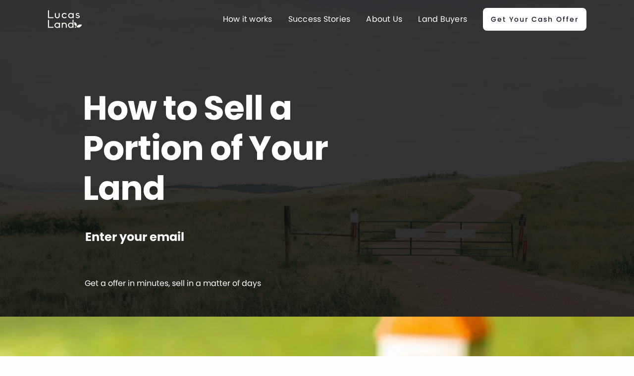

--- FILE ---
content_type: text/html; charset=utf-8
request_url: https://www.sellofland.com/how-to-sell-land/a-portion-of-your-land
body_size: 17937
content:
<!DOCTYPE html><!-- Last Published: Wed Sep 03 2025 17:46:28 GMT+0000 (Coordinated Universal Time) --><html data-wf-domain="www.sellofland.com" data-wf-page="65ccfb06581c6b95e42a4d3e" data-wf-site="6436b5c20a13d168f8ef5a22" lang="en"><head><meta charset="utf-8"/><title>How to Sell a Portion of Your Land? Proven Methods Revealed</title><meta content="Learn how to sell a portion of your land seamlessly. Navigate the process with expert strategies, ensuring you secure the best deals. Start now!" name="description"/><meta content="How to Sell a Portion of Your Land? Proven Methods Revealed" property="og:title"/><meta content="Learn how to sell a portion of your land seamlessly. Navigate the process with expert strategies, ensuring you secure the best deals. Start now!" property="og:description"/><meta content="How to Sell a Portion of Your Land? Proven Methods Revealed" property="twitter:title"/><meta content="Learn how to sell a portion of your land seamlessly. Navigate the process with expert strategies, ensuring you secure the best deals. Start now!" property="twitter:description"/><meta property="og:type" content="website"/><meta content="summary_large_image" name="twitter:card"/><meta content="width=device-width, initial-scale=1" name="viewport"/><link href="https://cdn.prod.website-files.com/6436b5c20a13d168f8ef5a22/css/performanced-lucasland.webflow.shared.905ebaedd.css" rel="stylesheet" type="text/css"/><link href="https://fonts.googleapis.com" rel="preconnect"/><link href="https://fonts.gstatic.com" rel="preconnect" crossorigin="anonymous"/><script src="https://ajax.googleapis.com/ajax/libs/webfont/1.6.26/webfont.js" type="text/javascript"></script><script type="text/javascript">WebFont.load({  google: {    families: ["Open Sans:300,300italic,400,400italic,600,600italic,700,700italic,800,800italic"]  }});</script><script type="text/javascript">!function(o,c){var n=c.documentElement,t=" w-mod-";n.className+=t+"js",("ontouchstart"in o||o.DocumentTouch&&c instanceof DocumentTouch)&&(n.className+=t+"touch")}(window,document);</script><link href="https://cdn.prod.website-files.com/628c1b9288db39a1c1f5535a/6290fcfff748ce84d9b4095a_lucas_lands_favicon.png" rel="shortcut icon" type="image/x-icon"/><link href="https://cdn.prod.website-files.com/628c1b9288db39a1c1f5535a/6290fd04095f337b391bcae9_lucas_lands_webclip.png" rel="apple-touch-icon"/><meta name="facebook-domain-verification" content="ja0w92zkmm3ga1vlfw5e1ezi6w46is" />
<!-- Meta Pixel Code -->
<script>
!function(f,b,e,v,n,t,s)
{if(f.fbq)return;n=f.fbq=function(){n.callMethod?
n.callMethod.apply(n,arguments):n.queue.push(arguments)};
if(!f._fbq)f._fbq=n;n.push=n;n.loaded=!0;n.version='2.0';
n.queue=[];t=b.createElement(e);t.async=!0;
t.src=v;s=b.getElementsByTagName(e)[0];
s.parentNode.insertBefore(t,s)}(window, document,'script',
'https://connect.facebook.net/en_US/fbevents.js');
fbq('init', '1210238720141391');
fbq('track', 'PageView');
</script>
<noscript><img height="1" width="1" style="display:none"
src="https://www.facebook.com/tr?id=1210238720141391&ev=PageView&noscript=1"
/></noscript>
<!-- End Meta Pixel Code -->

<script>
    document.addEventListener('DOMContentLoaded', () => {
        setTimeout(initGTM, 3500);
    });
    document.addEventListener('scroll', initGTMOnEvent);
    document.addEventListener('mousemove', initGTMOnEvent);
    document.addEventListener('touchstart', initGTMOnEvent);
    function initGTMOnEvent(event) {
        initGTM();
        event.currentTarget.removeEventListener(event.type, initGTMOnEvent);
    }
    function initGTM() {
        if (window.gtmDidInit) {
            return false;
        }
        window.gtmDidInit = true;
        (function (w, d, s, l, i) {
            w[l] = w[l] || []; w[l].push({
                'gtm.start':
                    new Date().getTime(), event: 'gtm.js'
            }); var f = d.getElementsByTagName(s)[0],
                j = d.createElement(s), dl = l != 'dataLayer' ? '&l=' + l : ''; j.async = true; j.src =
                    'https://www.googletagmanager.com/gtm.js?id=' + i + dl; f.parentNode.insertBefore(j, f);
        })(window, document, 'script', 'dataLayer', 'GTM-P4TZWTH');
    }
</script>

<!-- [Attributes by Finsweet] Table of Contents -->
<script defer src="https://cdn.jsdelivr.net/npm/@finsweet/attributes-toc@1/toc.js"></script>

<script src="https://analytics.ahrefs.com/analytics.js" data-key="srrGJnHws8T5Rb7m8H84CA" async></script><style>
html {
 scroll-behavior: smooth;
  }
</style><script type="text/javascript">window.__WEBFLOW_CURRENCY_SETTINGS = {"currencyCode":"USD","symbol":"$","decimal":".","fractionDigits":2,"group":",","template":"{{wf {\"path\":\"symbol\",\"type\":\"PlainText\"} }} {{wf {\"path\":\"amount\",\"type\":\"CommercePrice\"} }} {{wf {\"path\":\"currencyCode\",\"type\":\"PlainText\"} }}","hideDecimalForWholeNumbers":false};</script></head><body class="body-2"><div class="navbar-logo-left"><div data-animation="default" data-collapse="medium" data-duration="400" data-easing="ease" data-easing2="ease" role="banner" class="navbar-logo-left-container shadow-three w-nav"><div class="w-layout-grid _16grid"><a href="/" id="w-node-_166f653c-e023-a753-ba3c-4f97c90aae54-c90aae51" class="navbar-brand w-nav-brand"><img src="https://cdn.prod.website-files.com/6436b5c20a13d168f8ef5a22/6436b5c20a13d17eb2ef5aa0_logo-lucas-land.webp" loading="lazy" width="268" height="160" alt="lucas-land-logo" class="image-49"/></a><div id="w-node-_166f653c-e023-a753-ba3c-4f97c90aae56-c90aae51" class="container"><div class="navbar-wrapper"><nav role="navigation" class="nav-menu-wrapper w-nav-menu"><ul role="list" class="nav-menu-two w-list-unstyled"><li class="list-item-2"><a href="#how-it-works" class="nav-link-3">How it works</a></li><li class="list-item-3"><a href="#succes-story" class="nav-link-3">Success Stories</a></li><li class="list-item-4"><a href="#play-video" class="nav-link-3">About Us</a></li><li class="list-item-5"><a href="#land-buyers" class="nav-link-3">Land Buyers</a></li><li class="mobile-margin-top-10"><a href="/intake-full" class="button-primary nav white w-button">Get Your Cash Offer</a></li></ul></nav><div class="menu-button-5 w-nav-button"><div class="icon-10 w-icon-nav-menu"></div></div></div></div></div></div></div><div class="hero-v2"><div class="landing-page-hero-image ext-drk"><img src="https://cdn.prod.website-files.com/6436b5c20a13d168f8ef5a22/64e3d1f0b0c7f76f7b6eebb8_hero-image.webp" loading="eager" sizes="100vw" srcset="https://cdn.prod.website-files.com/6436b5c20a13d168f8ef5a22/64e3d1f0b0c7f76f7b6eebb8_hero-image-p-500.webp 500w, https://cdn.prod.website-files.com/6436b5c20a13d168f8ef5a22/64e3d1f0b0c7f76f7b6eebb8_hero-image-p-800.webp 800w, https://cdn.prod.website-files.com/6436b5c20a13d168f8ef5a22/64e3d1f0b0c7f76f7b6eebb8_hero-image-p-1080.webp 1080w, https://cdn.prod.website-files.com/6436b5c20a13d168f8ef5a22/64e3d1f0b0c7f76f7b6eebb8_hero-image-p-1600.webp 1600w, https://cdn.prod.website-files.com/6436b5c20a13d168f8ef5a22/64e3d1f0b0c7f76f7b6eebb8_hero-image.webp 1920w" alt="" class="hero-img"/></div><div id="landing-sec" class="hero auto"><div class="w-layout-grid _16grid"><div id="w-node-_52db895f-dd87-d3ad-faea-e64ba0354bf5-e42a4d3e" class="div-block-71"><h1 class="h1">How to Sell a Portion of Your Land</h1><div class="field-label">  Enter your email</div><div class="newsletter_sec-info"><div class="form__placeholders"><div class="w-embed"><div class="cf-cta-snippet cta141825" data-website-id="47947" data-cta-id="141825"></div></div></div><div class="text-block-110">  Get a offer in minutes, sell in a matter of days</div></div></div></div><div class="cms_blog-cover-photo"><div class="overlay"></div><img src="https://cdn.prod.website-files.com/6436b5c20a13d168f8ef5a22/64ff81d7d6717c4411bc18b0_Picture1.webp" loading="lazy" sizes="100vw" srcset="https://cdn.prod.website-files.com/6436b5c20a13d168f8ef5a22/64ff81d7d6717c4411bc18b0_Picture1-p-500.webp 500w, https://cdn.prod.website-files.com/6436b5c20a13d168f8ef5a22/64ff81d7d6717c4411bc18b0_Picture1.webp 624w" alt="" class="img-cover"/></div></div></div><div class="content"><div class="w-layout-grid _16grid"><div id="w-node-fab4c1eb-8dfa-75f2-84cb-6f95b1c1b6cc-e42a4d3e" class="wrapper_content_reviews"><div class="content head-quote w-container"><blockquote class="block-quote-555">Selling a portion of your land is a one-of-a-kind situation that necessitates careful thought, strategic planning, and a thorough understanding of the complexities of the real estate market. As opposed to selling a complete property, selling land presents a unique set of challenges and opportunities that necessitate a comprehensive approach. In this article, we will delve into the complexities of selling a portion of your land, investigating the reasons for the uniqueness of the land market, the rules and regulations that govern such transactions, and strategies for successfully navigating the process.</blockquote></div><div class="table-of-content w-container"><p class="paragraph-41">Table of content</p><p><a href="#Why-the-Land-Market-is-Different"><strong class="bold-text-5">Why the Land Market is Different</strong></a></p><ul role="list" class="list-2"><li class="list-item-7">The Buyers Are Different</li><li class="list-item-8">Selling Land Requires Different Sales Tactics</li><li class="list-item-8">The Land Market is Less Active</li></ul><p><a href="#The-Rules-of-Selling-Land"><strong class="bold-text-5">The Rules of Selling Land</strong></a></p><ul role="list" class="list-2"><li class="list-item-7">First, Are You Allowed to Sell a Portion of Your Property Under Local Zoning Laws?</li><li class="list-item-8">Second, If You Don’t Own the Property Outright, Will Your Lender Consider a Partial Release?</li></ul><p><a href="#How-to-Sell-a-Part-of-Your-Property"><strong class="bold-text-5">How to Sell a Part of Your Property</strong></a></p><ul role="list" class="list-2"><li class="list-item-7">1. Understand Your Target Buyer</li><li class="list-item-8">2. Make the Land Ready</li><li class="list-item-8">3. Price Your Property Carefully</li><li class="list-item-8">4. Market Your Land Like Crazy</li></ul><p><a href="#5-Guide-How-to-Sell-Part-of-Your-Land"><strong class="bold-text-5">5 Guide How to Sell Part of Your Land</strong></a></p><ul role="list" class="list-2"><li class="list-item-7">1.	 Asking Why to Sell Part of Your Property?</li><li class="list-item-8">2.	Check If You Can Sell a Piece of Your Land</li><li class="list-item-8">3.	Sell a Portion of Your Land</li><li class="list-item-8">4.	Legal Documents for Selling Part of Your Land</li><li class="list-item-8">5.	Selling Land for Cash</li></ul></div><div id="Why-the-Land-Market-is-Different" class="content child-content w-container"><img src="https://cdn.prod.website-files.com/6436b5c20a13d168f8ef5a22/64ff81ef0890af9b18acab09_How%20to%20Find%20the%20Land%20Value%20of%20My%20Property.webp" loading="lazy" sizes="(max-width: 479px) 100vw, (max-width: 767px) 94vw, (max-width: 991px) 85vw, (max-width: 1279px) 73vw, 940px" srcset="https://cdn.prod.website-files.com/6436b5c20a13d168f8ef5a22/64ff81ef0890af9b18acab09_How%20to%20Find%20the%20Land%20Value%20of%20My%20Property-p-500.webp 500w, https://cdn.prod.website-files.com/6436b5c20a13d168f8ef5a22/64ff81ef0890af9b18acab09_How%20to%20Find%20the%20Land%20Value%20of%20My%20Property-p-800.webp 800w, https://cdn.prod.website-files.com/6436b5c20a13d168f8ef5a22/64ff81ef0890af9b18acab09_How%20to%20Find%20the%20Land%20Value%20of%20My%20Property-p-1080.webp 1080w, https://cdn.prod.website-files.com/6436b5c20a13d168f8ef5a22/64ff81ef0890af9b18acab09_How%20to%20Find%20the%20Land%20Value%20of%20My%20Property-p-1600.webp 1600w, https://cdn.prod.website-files.com/6436b5c20a13d168f8ef5a22/64ff81ef0890af9b18acab09_How%20to%20Find%20the%20Land%20Value%20of%20My%20Property.webp 1714w" alt="How to Find the Land Value of My Property" class="image-56"/><h2 id="1" class="heading-4">Why the Land Market is Different</h2><p class="paragraph-9 o">Selling land introduces a set of dynamics that set it apart from selling residential properties. Understanding these differences is crucial for anyone considering selling a portion of their land.</p></div><div class="w-layout-blockcontainer body-cta-banner w-container"><div fs-richtext-component="form-banner" class="banner_cta_article_cms"><div class="wrapper_banner_cta_cms"><div class="banner_title_cta_cms"><div class="bx_title_banner_cta_cms"><div class="text_28_700">Lucas Land <span class="span_green_cta">guarantees</span> a cash offer for your land</div></div><p class="parag_18_400_b_60">Rest easy with our no-obligation offer, ensuring a hassle-free sale for your property.</p></div><div class="form_banner_cms"><div class="banner_form_cms w-embed"><div class="cf-cta-snippet cta141825" data-website-id="47947" data-cta-id="141825"></div></div></div></div><div class="bx_img_banner_cta_cms"><img src="https://cdn.prod.website-files.com/6436b5c20a13d168f8ef5a22/65a76c17767a906d4ec7d199_home_cta.webp" alt="" sizes="(max-width: 479px) 100vw, 288px" srcset="https://cdn.prod.website-files.com/6436b5c20a13d168f8ef5a22/65a76c17767a906d4ec7d199_home_cta-p-500.webp 500w, https://cdn.prod.website-files.com/6436b5c20a13d168f8ef5a22/65a76c17767a906d4ec7d199_home_cta.webp 776w" class="img_banner_cta_cms"/></div></div></div><div class="content child-content w-container"><h3 id="Prepare-Your-Land-for-Sale" class="heading-4">The Buyers Are Different</h3><p class="paragraph-9 o">The diverse range of potential buyers is one of the key differences in the land market. In contrast to selling homes, where buyers typically have similar motivations, individuals interested in purchasing land have a wide range of intentions. Some may be investors looking to develop the land for commercial or residential purposes. In contrast, others may be looking for a unique piece of property for personal use. This diversity of motivations necessitates customized selling approaches that address various buyer segments&#x27; specific aspirations and needs.</p><img src="https://cdn.prod.website-files.com/6436b5c20a13d168f8ef5a22/64ff8ae2dfbde751834b51d1_The%20Buyers%20Are%20Different.webp" loading="lazy" sizes="100vw" srcset="https://cdn.prod.website-files.com/6436b5c20a13d168f8ef5a22/64ff8ae2dfbde751834b51d1_The%20Buyers%20Are%20Different-p-500.webp 500w, https://cdn.prod.website-files.com/6436b5c20a13d168f8ef5a22/64ff8ae2dfbde751834b51d1_The%20Buyers%20Are%20Different-p-800.webp 800w, https://cdn.prod.website-files.com/6436b5c20a13d168f8ef5a22/64ff8ae2dfbde751834b51d1_The%20Buyers%20Are%20Different-p-1080.webp 1080w, https://cdn.prod.website-files.com/6436b5c20a13d168f8ef5a22/64ff8ae2dfbde751834b51d1_The%20Buyers%20Are%20Different-p-1600.webp 1600w, https://cdn.prod.website-files.com/6436b5c20a13d168f8ef5a22/64ff8ae2dfbde751834b51d1_The%20Buyers%20Are%20Different.webp 1714w" alt="The Buyers Are Different" class="image-56"/></div><div class="content child-content w-container"><h3 id="Prepare-Your-Land-for-Sale" class="heading-4">Selling Land Requires Different Sales Tactics</h3><p class="paragraph-9">Selling land requires a strategic approach that differs from selling residential properties. While homes often come with built-in features that contribute to their appeal, land relies on its potential uses and surrounding attributes to attract buyers. To effectively market land, sellers must highlight its unique characteristics, potential for development, and any natural features that make it stand out.<br/></p></div><div class="content child-content w-container"><h3 id="Prepare-Your-Land-for-Sale" class="heading-4">The Land Market is Less Active</h3><p class="paragraph-9">Another notable feature of the land market is its low level of activity. Land transactions are less common than residential property sales. This lower activity level may result in demand fluctuations and longer listing periods. Sellers must be patient and employ proactive marketing strategies to attract potential buyers in a market that may be less active than the residential sector.<br/></p></div><div class="w-layout-blockcontainer body-cta-banner w-container"><div fs-richtext-component="form-banner" class="banner_cta_article_cms"><div class="wrapper_banner_cta_cms"><div class="banner_title_cta_cms"><div class="bx_title_banner_cta_cms"><div class="text_28_700">Lucas Land <span class="span_green_cta">guarantees</span> a cash offer for your land</div></div><p class="parag_18_400_b_60">Rest easy with our no-obligation offer, ensuring a hassle-free sale for your property.</p></div><div class="form_banner_cms"><div class="banner_form_cms w-embed"><div class="cf-cta-snippet cta141825" data-website-id="47947" data-cta-id="141825"></div></div></div></div><div class="bx_img_banner_cta_cms"><img src="https://cdn.prod.website-files.com/6436b5c20a13d168f8ef5a22/65a76c17767a906d4ec7d199_home_cta.webp" alt="" sizes="(max-width: 479px) 100vw, 288px" srcset="https://cdn.prod.website-files.com/6436b5c20a13d168f8ef5a22/65a76c17767a906d4ec7d199_home_cta-p-500.webp 500w, https://cdn.prod.website-files.com/6436b5c20a13d168f8ef5a22/65a76c17767a906d4ec7d199_home_cta.webp 776w" class="img_banner_cta_cms"/></div></div></div><div id="The-Rules-of-Selling-Land" class="content child-content w-container"><img src="https://cdn.prod.website-files.com/6436b5c20a13d168f8ef5a22/64ff8ae2958e3dc6822ccdd6_The%20Land%20Market%20is%20Less%20Active.webp" loading="lazy" sizes="100vw" srcset="https://cdn.prod.website-files.com/6436b5c20a13d168f8ef5a22/64ff8ae2958e3dc6822ccdd6_The%20Land%20Market%20is%20Less%20Active-p-500.webp 500w, https://cdn.prod.website-files.com/6436b5c20a13d168f8ef5a22/64ff8ae2958e3dc6822ccdd6_The%20Land%20Market%20is%20Less%20Active-p-800.webp 800w, https://cdn.prod.website-files.com/6436b5c20a13d168f8ef5a22/64ff8ae2958e3dc6822ccdd6_The%20Land%20Market%20is%20Less%20Active-p-1080.webp 1080w, https://cdn.prod.website-files.com/6436b5c20a13d168f8ef5a22/64ff8ae2958e3dc6822ccdd6_The%20Land%20Market%20is%20Less%20Active-p-1600.webp 1600w, https://cdn.prod.website-files.com/6436b5c20a13d168f8ef5a22/64ff8ae2958e3dc6822ccdd6_The%20Land%20Market%20is%20Less%20Active.webp 1714w" alt="Where To Find Comparable Land Market Values" class="image-56"/><h2 id="Important-Things-to-Considerate-for-Selling-Your-Land" class="heading-4">The Rules of Selling Land</h2><p class="paragraph-9">Selling a portion of your land involves navigating legal and regulatory considerations to ensure a smooth and successful transaction.</p></div><div class="content child-content w-container"><h3 id="Prepare-Your-Land-for-Sale" class="heading-4">First, Are You Allowed to Sell a Portion of Your Property Under Local Zoning Laws?</h3><p class="paragraph-9">Local zoning laws are crucial in determining whether you can sell a portion of your land. Zoning regulations outline land use and development within a specific area. Some properties may not be eligible for subdivision or selling smaller parcels due to zoning restrictions. Before proceeding, it&#x27;s essential to consult local zoning authorities to determine the feasibility of selling a portion of your land under the existing regulations.<br/></p></div><div class="content child-content w-container"><h3 id="Prepare-Your-Land-for-Sale" class="heading-4">Second, If You Don’t Own the Property Outright, Will Your Lender Consider a Partial Release?</h3><p class="paragraph-9">If you have a mortgage on the property, obtaining permission from your lender for a partial release is essential. A partial release allows you to sell a portion of the property while still carrying the mortgage. However, not all lenders are willing to approve partial releases. Some lenders may require you to pay off a portion of the loan or meet specific criteria before approving. Clear communication with your lender is crucial to understanding their requirements and ensuring a smooth transaction.<br/></p></div><div class="w-layout-blockcontainer body-cta-banner w-container"><div fs-richtext-component="form-banner" class="banner_cta_article_cms"><div class="wrapper_banner_cta_cms"><div class="banner_title_cta_cms"><div class="bx_title_banner_cta_cms"><div class="text_28_700">Lucas Land <span class="span_green_cta">guarantees</span> a cash offer for your land</div></div><p class="parag_18_400_b_60">Rest easy with our no-obligation offer, ensuring a hassle-free sale for your property.</p></div><div class="form_banner_cms"><div class="banner_form_cms w-embed"><div class="cf-cta-snippet cta141825" data-website-id="47947" data-cta-id="141825"></div></div></div></div><div class="bx_img_banner_cta_cms"><img src="https://cdn.prod.website-files.com/6436b5c20a13d168f8ef5a22/65a76c17767a906d4ec7d199_home_cta.webp" alt="" sizes="(max-width: 479px) 100vw, 288px" srcset="https://cdn.prod.website-files.com/6436b5c20a13d168f8ef5a22/65a76c17767a906d4ec7d199_home_cta-p-500.webp 500w, https://cdn.prod.website-files.com/6436b5c20a13d168f8ef5a22/65a76c17767a906d4ec7d199_home_cta.webp 776w" class="img_banner_cta_cms"/></div></div></div><div id="How-to-Sell-a-Part-of-Your-Property" class="content child-content w-container"><img src="https://cdn.prod.website-files.com/6436b5c20a13d168f8ef5a22/64ff8ae279df219a18d18ddb_How%20to%20Sell%20a%20Part%20of%20Your%20Property.webp" loading="lazy" sizes="100vw" srcset="https://cdn.prod.website-files.com/6436b5c20a13d168f8ef5a22/64ff8ae279df219a18d18ddb_How%20to%20Sell%20a%20Part%20of%20Your%20Property-p-500.webp 500w, https://cdn.prod.website-files.com/6436b5c20a13d168f8ef5a22/64ff8ae279df219a18d18ddb_How%20to%20Sell%20a%20Part%20of%20Your%20Property-p-800.webp 800w, https://cdn.prod.website-files.com/6436b5c20a13d168f8ef5a22/64ff8ae279df219a18d18ddb_How%20to%20Sell%20a%20Part%20of%20Your%20Property-p-1080.webp 1080w, https://cdn.prod.website-files.com/6436b5c20a13d168f8ef5a22/64ff8ae279df219a18d18ddb_How%20to%20Sell%20a%20Part%20of%20Your%20Property-p-1600.webp 1600w, https://cdn.prod.website-files.com/6436b5c20a13d168f8ef5a22/64ff8ae279df219a18d18ddb_How%20to%20Sell%20a%20Part%20of%20Your%20Property.webp 1714w" alt="How to Sell a Part of Your Property" class="image-56"/><h2 id="Important-Things-to-Considerate-for-Selling-Your-Land" class="heading-4">How to Sell a Part of Your Property</h2><p class="paragraph-9">Successfully selling a part of your property involves a series of strategic steps considering market dynamics and buyer preferences.</p></div><div class="content child-content w-container"><h3 id="Prepare-Your-Land-for-Sale" class="heading-4">1. Understand Your Target Buyer</h3><p class="paragraph-9">Identifying your target buyer is pivotal in selling a portion of your land. Different types of buyers, such as developers, investors, or individuals seeking recreational land, have distinct preferences and requirements. Understanding your target audience enables you to tailor your marketing efforts to resonate with their needs and aspirations.<br/></p></div><div class="content child-content w-container"><h3 id="Prepare-Your-Land-for-Sale" class="heading-4">2. Make the Land Ready</h3><p class="paragraph-9">Preparing the land for sale is essential to create a positive first impression on potential buyers, which may involve clearing debris, addressing environmental concerns, and making necessary improvements to enhance the land&#x27;s visual appeal. Well-maintained and visually attractive land is more likely to attract serious buyers.<br/></p></div><div class="w-layout-blockcontainer body-cta-banner w-container"><div fs-richtext-component="form-banner" class="banner_cta_article_cms"><div class="wrapper_banner_cta_cms"><div class="banner_title_cta_cms"><div class="bx_title_banner_cta_cms"><div class="text_28_700">Lucas Land <span class="span_green_cta">guarantees</span> a cash offer for your land</div></div><p class="parag_18_400_b_60">Rest easy with our no-obligation offer, ensuring a hassle-free sale for your property.</p></div><div class="form_banner_cms"><div class="banner_form_cms w-embed"><div class="cf-cta-snippet cta141825" data-website-id="47947" data-cta-id="141825"></div></div></div></div><div class="bx_img_banner_cta_cms"><img src="https://cdn.prod.website-files.com/6436b5c20a13d168f8ef5a22/65a76c17767a906d4ec7d199_home_cta.webp" alt="" sizes="(max-width: 479px) 100vw, 288px" srcset="https://cdn.prod.website-files.com/6436b5c20a13d168f8ef5a22/65a76c17767a906d4ec7d199_home_cta-p-500.webp 500w, https://cdn.prod.website-files.com/6436b5c20a13d168f8ef5a22/65a76c17767a906d4ec7d199_home_cta.webp 776w" class="img_banner_cta_cms"/></div></div></div><div class="content child-content w-container"><h3 id="Prepare-Your-Land-for-Sale" class="heading-4">3. Price Your Property Carefully</h3><p class="paragraph-9">Properly pricing your property is critical for attracting potential buyers and increasing profits. Consider the property&#x27;s location, size, zoning, potential uses, and recent comparable sales in the area, among other things. An experienced real estate agent or appraiser can provide valuable insights to assist you in determining an appropriate market price.<br/></p></div><div class="content child-content w-container"><img src="https://cdn.prod.website-files.com/6436b5c20a13d168f8ef5a22/64ff8ae23cfa6358d6f0786a_Market%20Your%20Land%20Like%20Crazy.webp" loading="lazy" sizes="(max-width: 479px) 100vw, (max-width: 767px) 94vw, (max-width: 991px) 85vw, (max-width: 1279px) 73vw, 940px" srcset="https://cdn.prod.website-files.com/6436b5c20a13d168f8ef5a22/64ff8ae23cfa6358d6f0786a_Market%20Your%20Land%20Like%20Crazy-p-500.webp 500w, https://cdn.prod.website-files.com/6436b5c20a13d168f8ef5a22/64ff8ae23cfa6358d6f0786a_Market%20Your%20Land%20Like%20Crazy-p-800.webp 800w, https://cdn.prod.website-files.com/6436b5c20a13d168f8ef5a22/64ff8ae23cfa6358d6f0786a_Market%20Your%20Land%20Like%20Crazy-p-1080.webp 1080w, https://cdn.prod.website-files.com/6436b5c20a13d168f8ef5a22/64ff8ae23cfa6358d6f0786a_Market%20Your%20Land%20Like%20Crazy-p-1600.webp 1600w, https://cdn.prod.website-files.com/6436b5c20a13d168f8ef5a22/64ff8ae23cfa6358d6f0786a_Market%20Your%20Land%20Like%20Crazy.webp 1714w" alt="Market Your Land Like Crazy" class="image-56"/><h3 id="Prepare-Your-Land-for-Sale" class="heading-4">4. Market Your Land Like Crazy</h3><p class="paragraph-9">An extensive and strategic marketing campaign is essential to connect with potential buyers effectively. Employ a multifaceted approach that utilizes various platforms to reach a wide audience.<br/></p><ul role="list"><li class="list-item-33"><strong>Utilize Online Listings</strong>: Online real estateplatforms are a powerful tool for marketing your land. Create detailed andcaptivating listings highlighting the land&#x27;s unique features, potential uses,and existing improvements. High-quality photographs and detailed descriptionscan capture the attention of prospective buyers.</li><li class="list-item-34"><strong>Leverage Social Media:</strong> Social media platforms allow you to showcase your land to a broader audience. Share engaging content, including images, videos, and posts highlighting the land&#x27;s attributes, potential benefits, and surrounding area.</li><li class="list-item-35"><strong>Harness Local Advertising: </strong>Utilize local newspapers, magazines, and community bulletin boards to target potential buyers in the immediate vicinity. These platforms can effectively reach individuals specifically interested in properties within your region.</li><li class="list-item-37"><strong>Direct Marketing:</strong> Consider reaching out directly to potential buyers who may have previously expressed interest in similar properties or have preferred land in your area. This targeted approach can yield promising leads.</li><li class="list-item-36"><strong>Host Open Houses or Tours: </strong>Organize open houses or guided property tours to provide interested buyers with firsthand land experience. These events create an opportunity to address questions and showcase the land&#x27;s unique features.</li></ul></div><div id="5-Guide-How-to-Sell-Part-of-Your-Land" class="content child-content w-container"><img src="https://cdn.prod.website-files.com/6436b5c20a13d168f8ef5a22/64ff8ae1c13b8ec527e6258f_5%20Guide%20How%20to%20Sell%20Part%20of%20Your%20Land.webp" loading="lazy" sizes="(max-width: 479px) 100vw, (max-width: 767px) 94vw, (max-width: 991px) 85vw, (max-width: 1279px) 73vw, 940px" srcset="https://cdn.prod.website-files.com/6436b5c20a13d168f8ef5a22/64ff8ae1c13b8ec527e6258f_5%20Guide%20How%20to%20Sell%20Part%20of%20Your%20Land-p-500.webp 500w, https://cdn.prod.website-files.com/6436b5c20a13d168f8ef5a22/64ff8ae1c13b8ec527e6258f_5%20Guide%20How%20to%20Sell%20Part%20of%20Your%20Land-p-800.webp 800w, https://cdn.prod.website-files.com/6436b5c20a13d168f8ef5a22/64ff8ae1c13b8ec527e6258f_5%20Guide%20How%20to%20Sell%20Part%20of%20Your%20Land-p-1080.webp 1080w, https://cdn.prod.website-files.com/6436b5c20a13d168f8ef5a22/64ff8ae1c13b8ec527e6258f_5%20Guide%20How%20to%20Sell%20Part%20of%20Your%20Land-p-1600.webp 1600w, https://cdn.prod.website-files.com/6436b5c20a13d168f8ef5a22/64ff8ae1c13b8ec527e6258f_5%20Guide%20How%20to%20Sell%20Part%20of%20Your%20Land.webp 1714w" alt="5 Guide How to Sell Part of Your Land" class="image-56"/><h2 id="Important-Things-to-Considerate-for-Selling-Your-Land" class="heading-4">5 Guide How to Sell Part of Your Land</h2><p class="paragraph-9">A comprehensive guide to selling a portion of your land continues with essential steps culminating in a successful transaction.</p></div><div class="w-layout-blockcontainer body-cta-banner w-container"><div fs-richtext-component="form-banner" class="banner_cta_article_cms"><div class="wrapper_banner_cta_cms"><div class="banner_title_cta_cms"><div class="bx_title_banner_cta_cms"><div class="text_28_700">Lucas Land <span class="span_green_cta">guarantees</span> a cash offer for your land</div></div><p class="parag_18_400_b_60">Rest easy with our no-obligation offer, ensuring a hassle-free sale for your property.</p></div><div class="form_banner_cms"><div class="banner_form_cms w-embed"><div class="cf-cta-snippet cta141825" data-website-id="47947" data-cta-id="141825"></div></div></div></div><div class="bx_img_banner_cta_cms"><img src="https://cdn.prod.website-files.com/6436b5c20a13d168f8ef5a22/65a76c17767a906d4ec7d199_home_cta.webp" alt="" sizes="(max-width: 479px) 100vw, 288px" srcset="https://cdn.prod.website-files.com/6436b5c20a13d168f8ef5a22/65a76c17767a906d4ec7d199_home_cta-p-500.webp 500w, https://cdn.prod.website-files.com/6436b5c20a13d168f8ef5a22/65a76c17767a906d4ec7d199_home_cta.webp 776w" class="img_banner_cta_cms"/></div></div></div><div class="content child-content w-container"><h3 id="Prepare-Your-Land-for-Sale" class="heading-4">1.	 Asking Why to Sell Part of Your Property?</h3><p class="paragraph-9">Understanding the underlying motivations behind selling a portion of your land is critical. Clarifying your objectives, whether to unlock financial value, accommodate a buyer&#x27;s specific needs, or capitalize on investment opportunities, informs your decisions throughout the selling process.<br/></p></div><div class="content child-content w-container"><h3 id="Prepare-Your-Land-for-Sale" class="heading-4">2.	Check If You Can Sell a Piece of Your Land</h3><p class="paragraph-9">Before proceeding with the sale, it&#x27;s crucial to ensure that you have the legal right to sell a portion of your property. Review local zoning regulations and subdivision laws to determine whether the sale is permissible. Consulting with legal or zoning experts can clarify any potential restrictions or requirements.<br/></p><img src="https://cdn.prod.website-files.com/6436b5c20a13d168f8ef5a22/64ff8ae2c40d2d55c6511cd3_Check%20If%20You%20Can%20Sell%20a%20Piece%20of%20Your%20Land.webp" loading="lazy" sizes="(max-width: 479px) 100vw, (max-width: 767px) 94vw, (max-width: 991px) 85vw, (max-width: 1279px) 73vw, 940px" srcset="https://cdn.prod.website-files.com/6436b5c20a13d168f8ef5a22/64ff8ae2c40d2d55c6511cd3_Check%20If%20You%20Can%20Sell%20a%20Piece%20of%20Your%20Land-p-500.webp 500w, https://cdn.prod.website-files.com/6436b5c20a13d168f8ef5a22/64ff8ae2c40d2d55c6511cd3_Check%20If%20You%20Can%20Sell%20a%20Piece%20of%20Your%20Land-p-800.webp 800w, https://cdn.prod.website-files.com/6436b5c20a13d168f8ef5a22/64ff8ae2c40d2d55c6511cd3_Check%20If%20You%20Can%20Sell%20a%20Piece%20of%20Your%20Land-p-1080.webp 1080w, https://cdn.prod.website-files.com/6436b5c20a13d168f8ef5a22/64ff8ae2c40d2d55c6511cd3_Check%20If%20You%20Can%20Sell%20a%20Piece%20of%20Your%20Land-p-1600.webp 1600w, https://cdn.prod.website-files.com/6436b5c20a13d168f8ef5a22/64ff8ae2c40d2d55c6511cd3_Check%20If%20You%20Can%20Sell%20a%20Piece%20of%20Your%20Land.webp 1714w" alt="Check If You Can Sell a Piece of Your Land" class="image-56"/></div><div class="content child-content w-container"><h3 id="Prepare-Your-Land-for-Sale" class="heading-4">3.	Sell a Portion of Your Land</h3><p class="paragraph-9">Once you&#x27;ve confirmed the legal feasibility of the transaction, proceed with selling the portion of your land. Develop a comprehensive marketing strategy that highlights the unique attributes of the land and resonates with your target audience. Be prepared to address inquiries, negotiate offers, and facilitate the due diligence process.<br/></p></div><div class="content child-content w-container"><h3 id="Prepare-Your-Land-for-Sale" class="heading-4">4.	Legal Documents for Selling Part of Your Land</h3><p class="paragraph-9">Selling a portion of your land involves legal documentation to ensure the transaction&#x27;s legitimacy and protect the interests of all parties involved.<br/></p><ul role="list"><li class="list-item-33"><strong>Consult Legal Professionals: </strong>Engage the services of legal professionals who specialize in real estate transactions. They can draft contracts, agreements, and deeds that outline the terms of the sale and accurately reflect the agreed-upon terms.</li><li class="list-item-34"><strong>Include Relevant Details: </strong>Make certain that the legal documents address critical details such as the parcel of land being sold, the purchase price, any contingencies, and the transaction timeline.</li><li class="list-item-35"><strong>Address Zoning and Regulations: </strong>Legal documents should address zoning compliance, any necessary permits, and other regulatory requirements that may impact the sale.</li></ul></div><div class="content child-content w-container"><img src="https://cdn.prod.website-files.com/6436b5c20a13d168f8ef5a22/64ff8ae1fd51657ba152902d_Selling%20Land%20for%20Cash.webp" loading="lazy" sizes="100vw" srcset="https://cdn.prod.website-files.com/6436b5c20a13d168f8ef5a22/64ff8ae1fd51657ba152902d_Selling%20Land%20for%20Cash-p-500.webp 500w, https://cdn.prod.website-files.com/6436b5c20a13d168f8ef5a22/64ff8ae1fd51657ba152902d_Selling%20Land%20for%20Cash-p-800.webp 800w, https://cdn.prod.website-files.com/6436b5c20a13d168f8ef5a22/64ff8ae1fd51657ba152902d_Selling%20Land%20for%20Cash-p-1080.webp 1080w, https://cdn.prod.website-files.com/6436b5c20a13d168f8ef5a22/64ff8ae1fd51657ba152902d_Selling%20Land%20for%20Cash-p-1600.webp 1600w, https://cdn.prod.website-files.com/6436b5c20a13d168f8ef5a22/64ff8ae1fd51657ba152902d_Selling%20Land%20for%20Cash.webp 1714w" alt="Selling Land for Cash" class="image-56"/><h3 id="Prepare-Your-Land-for-Sale" class="heading-4">5.	Selling Land for Cash</h3><p class="paragraph-9">Deciding whether to sell the land for cash or offer financing options is an important consideration that can influence the pool of potential buyers.<br/></p><ul role="list"><li class="list-item-33"><strong>Consider the Benefits of Cash Sales: </strong>Selling land for cash provides instant liquidity and streamlines the transaction process. Cash buyers are frequently ready to move quickly, which makes the transaction more efficient.</li><li class="list-item-34"><strong>Explore Financing Options: </strong>Offering financing options, such as land contracts or seller financing, can attract a broader range of buyers who may not have immediate access to a substantial cash payment.</li><li class="list-item-35"><strong>Be Transparent About Financing Terms:</strong> If offering financing, clearly outline the terms, interest rates, and payment schedules to potential buyers. Transparency builds trust and helps buyers make informed decisions.</li></ul><p class="paragraph-9">To summarize, selling a portion of your land is a complex process requiring a strategic approach and a thorough understanding of market dynamics, legal considerations, and buyer preferences. You can position yourself for success in the land market by following a comprehensive guide that includes understanding your target audience, preparing the land, pricing it appropriately, and executing a robust marketing strategy. Thorough research, clear communication, and a well-executed strategy are critical to achieving your goals and realizing your property&#x27;s potential value. Whether you&#x27;re motivated by financial goals, meeting specific needs, or exploring new opportunities, the information in this article will help you confidently navigate the complexities of selling a portion of your land.<br/></p></div><div class="w-layout-blockcontainer footer-cta-banner w-container"><div class="wrapper_banner_art_cta_cms"><div class="banner_cta_article"><div class="wrapper_banner_article_cta_text"><div class="banner_title_cta_article"><div class="bx_title_banner_cta"><div class="text_28_700">Tired of the waiting game when <span class="span_green_cta">selling land</span>?</div></div><p class="parag_18_400_b_60">With Lucas Land, you&#x27;ll get a fast, guaranteed offer. Say goodbye to uncertainty.</p></div><div class="w-embed w-script"><div class="cf-cta-snippet cta165753" data-website-id="47947" data-cta-id="165753"></div>
<script>
if (!window.convertflow) {
  var script = document.createElement("script"); 
  script.async = true;
  script.src = "https://js.convertflow.co/production/websites/47947.js"; 
  document.body.appendChild(script); 
};
</script></div></div><div class="bx_img_banner_cta_art"><img src="https://cdn.prod.website-files.com/6436b5c20a13d168f8ef5a22/65a7664380c6edec28149fac_AGENT.webp" loading="lazy" sizes="(max-width: 479px) 100vw, (max-width: 767px) 27vw, (max-width: 991px) 25vw, (max-width: 1279px) 21vw, 216px" srcset="https://cdn.prod.website-files.com/6436b5c20a13d168f8ef5a22/65a7664380c6edec28149fac_AGENT-p-500.webp 500w, https://cdn.prod.website-files.com/6436b5c20a13d168f8ef5a22/65a7664380c6edec28149fac_AGENT.webp 634w" alt="" class="img_banner_art_cta"/></div></div><div class="wrapper_banner_cta_main"><div fs-richtext-component="form-banner" class="banner_cta_article_cms"><div class="wrapper_banner_cta_cms"><div class="banner_title_cta_cms"><div class="bx_title_banner_cta_cms"><div class="text_28_700">Lucas Land <span class="span_green_cta">guarantees</span> a cash offer for your land</div></div><p class="parag_18_400_b_60">Rest easy with our no-obligation offer, ensuring a hassle-free sale for your property.</p></div><div class="form_banner_cms"><div class="banner_form_cms w-embed"><div class="cf-cta-snippet cta141825" data-website-id="47947" data-cta-id="141825"></div></div></div></div><div class="bx_img_banner_cta_cms"><img src="https://cdn.prod.website-files.com/6436b5c20a13d168f8ef5a22/65a76c17767a906d4ec7d199_home_cta.webp" alt="" sizes="100vw" srcset="https://cdn.prod.website-files.com/6436b5c20a13d168f8ef5a22/65a76c17767a906d4ec7d199_home_cta-p-500.webp 500w, https://cdn.prod.website-files.com/6436b5c20a13d168f8ef5a22/65a76c17767a906d4ec7d199_home_cta.webp 776w" class="img_banner_cta_cms"/></div></div></div></div></div></div></div></div><div class="main-section"><div class="w-layout-grid _16grid"><div id="w-node-e12e7376-83af-9056-cfea-fcc4e43901e2-e42a4d3e"><div itemscope="itemscope" itemtype="https://schema.org/FAQPage" class="accordion-wrapper"><div itemtype="https://schema.org/Question" itemscope="itemscope" itemprop="mainEntity" class="accordion-item"><div id="q1" class="accordion-item-trigger"><h4 itemprop="name" class="accordion-heading-2"><strong>Can I Legally Sell a Portion of My Land?</strong></h4><img src="https://cdn.prod.website-files.com/6436b5c20a13d168f8ef5a22/64398e39b2c3e7a53b1656e9_chevron-right-blue.svg" loading="lazy" width="24" height="24" alt="Arrow icon" class="icon-11 accordion-icon"/></div><div itemtype="https://schema.org/Answer" itemscope="itemscope" itemprop="acceptedAnswer" class="accordion-item-content"><p itemprop="text" class="paragraph-31">However, consult local zoning laws and possibly a land surveyor to ensure the division meets legal requirements.</p></div></div><div itemtype="https://schema.org/Question" itemscope="itemscope" itemprop="mainEntity" class="accordion-item"><div id="q1" class="accordion-item-trigger"><h4 itemprop="name" class="accordion-heading-2"><strong>How Do I Determine the Value of the Portion I&#x27;m Selling?</strong></h4><img src="https://cdn.prod.website-files.com/6436b5c20a13d168f8ef5a22/64398e39b2c3e7a53b1656e9_chevron-right-blue.svg" loading="lazy" width="24" height="24" alt="Arrow icon" class="icon-11 accordion-icon"/></div><div itemtype="https://schema.org/Answer" itemscope="itemscope" itemprop="acceptedAnswer" class="accordion-item-content"><p itemprop="text" class="paragraph-32">Consider size, location, and zoning, and hire an appraiser to evaluate the specific portion accurately.</p></div></div><div itemtype="https://schema.org/Question" itemscope="itemscope" itemprop="mainEntity" class="accordion-item"><div id="q1" class="accordion-item-trigger"><h4 itemprop="name" class="accordion-heading-2"><strong>What Legal Documents Are Required to Sell Part of My Land?</strong></h4><img src="https://cdn.prod.website-files.com/6436b5c20a13d168f8ef5a22/64398e39b2c3e7a53b1656e9_chevron-right-blue.svg" loading="lazy" width="24" height="24" alt="Arrow icon" class="icon-11 accordion-icon"/></div><div itemtype="https://schema.org/Answer" itemscope="itemscope" itemprop="acceptedAnswer" class="accordion-item-content"><p itemprop="text" class="paragraph-33">You&#x27;ll need a new deed, land survey, and sale agreement; consulting a real estate attorney is wise.</p></div></div><div itemtype="https://schema.org/Question" itemscope="itemscope" itemprop="mainEntity" class="accordion-item"><div id="q1" class="accordion-item-trigger"><h4 itemprop="name" class="accordion-heading-2"><strong>Will Selling a Portion of My Land Affect My Remaining Property&#x27;s Value?</strong></h4><img src="https://cdn.prod.website-files.com/6436b5c20a13d168f8ef5a22/64398e39b2c3e7a53b1656e9_chevron-right-blue.svg" loading="lazy" width="24" height="24" alt="Arrow icon" class="icon-11 accordion-icon"/></div><div itemtype="https://schema.org/Answer" itemscope="itemscope" itemprop="acceptedAnswer" class="accordion-item-content"><p itemprop="text" class="paragraph-34">As dividing land can change usage and accessibility, professional valuation is advised.</p></div></div></div></div><div id="w-node-e12e7376-83af-9056-cfea-fcc4e4390235-e42a4d3e"><div class="tag">FAQ</div><p class="paragraph-39"><strong class="bold-text-6">Frequently Asked Questions</strong></p><p class="body-small">Selling land requires the right tools and timing to get the best value for your property. We know how important it is to choose a suitable company for business transactions of any size. So we&#x27;ve gathered here for you our most frequently asked questions.</p></div></div></div><div class="cta-footer"><div class="w-layout-grid _16grid-new"><div id="w-node-_0a89d2ce-8027-375a-d405-6174981c972d-11f0317b" class="content-wrap"><p class="paragraph-39"><strong class="bold-text-6">Get started with<br/>Lucas Land</strong></p><p class="paragraph-40">Discover ways to get your land sold now. All cash, no hassles. A one-stop shop for your land needs. Bundle services for some serious savings – up to $4,000</p><div class="spacer-l"></div><div class="w-layout-grid _1-2-grid-2"><a href="tel:+19844657645" class="icon-text-point w-inline-block"><img src="https://cdn.prod.website-files.com/6436b5c20a13d168f8ef5a22/6436b5c20a13d1cf5eef5a99_call-us-icon.webp" loading="lazy" alt="phone-icon" class="icon-txt-btn-2"/><div class="label-text"><strong>984-465-7645</strong></div></a><a href="/contact-us" class="icon-text-point w-inline-block"><img src="https://cdn.prod.website-files.com/6436b5c20a13d168f8ef5a22/6436b5c20a13d18b8cef5a9f_mail-us-icon.webp" loading="lazy" alt="mail-icon" class="icon-txt-btn-2"/><div class="label-text">Email Us</div></a><a href="https://www.google.com/maps/place/Lucas+Land/@35.8263113,-78.7981037,17z/data=!3m2!4b1!5s0x89acf18060ad3f93:0xf65fd60b8e05fa78!4m6!3m5!1s0xa422ddc6f5a087c9:0x935ba79ec4dfa6f8!8m2!3d35.826307!4d-78.7955288!16s%2Fg%2F11scydjmky?entry=ttu&amp;g_ep=EgoyMDI1MDMxNy4wIKXMDSoASAFQAw%3D%3D" class="icon-text-point w-inline-block"><img src="https://cdn.prod.website-files.com/6436b5c20a13d168f8ef5a22/6436b5c20a13d16408ef5a9d_location-icon.webp" loading="lazy" alt="map-icon" class="icon-txt-btn-2"/><div class="label-text">5000 Centregreen Way <br/>Suite 500, Cary, NC 27513</div></a></div></div><div id="w-node-_0a89d2ce-8027-375a-d405-6174981c9744-11f0317b" class="border-wrap-2 w-form"><div class="w-embed"><div class="cf-cta-snippet cta141698" data-website-id="47947" data-cta-id="141698"></div></div><form id="wf-form-Contact-Form" name="wf-form-Contact-Form" data-name="Contact Form" method="get" class="form-inner" data-wf-page-id="65ccfb06581c6b95e42a4d3e" data-wf-element-id="0a89d2ce-8027-375a-d405-6174981c9746"><div class="flex-row-outer"><div class="input-wrapper _15p-right"><label for="First-Name-4" class="input-label">First Name*</label><input class="input w-input" maxlength="256" name="First-Name-3" data-name="First Name 3" placeholder="First name" type="text" id="First-Name-3" required=""/></div><div class="input-wrapper"><label for="Last-Name-4" class="input-label">Last Name*</label><input class="input w-input" maxlength="256" name="Last-Name-3" data-name="Last Name 3" placeholder="Last name" type="text" id="Last-Name-3" required=""/></div></div><div class="flex-row-outer"><div class="input-wrapper _15p-right"><label for="Email-5" class="input-label">Email*</label><input class="input w-input" maxlength="256" name="Email-4" data-name="Email 4" placeholder="email" type="email" id="Email-4" required=""/></div><div class="input-wrapper"><label for="Phone-3" class="input-label">Phone</label><input class="input w-input" maxlength="256" name="Phone-2" data-name="Phone 2" placeholder="Phone" type="tel" id="Phone-2"/></div></div><div class="spacer-xs"></div><input type="submit" data-wait="Please wait..." class="button-8 in-form w-button" value="Get My Cash Offer!"/></form><div class="success-message-5 w-form-done"><div>Thank you! Your submission has been received!</div></div><div class="w-form-fail"><div>Oops! Something went wrong while submitting the form.</div></div></div></div></div><div class="footer"><div class="full-container"><div class="w-layout-grid grid-15 grid-18 grid-19"><div id="w-node-d2a2837e-eaad-e188-9d48-32095ea8c3e1-5ea8c3de" class="left-footer-grid"><div class="w-layout-grid link-grid-2"><div id="w-node-d2a2837e-eaad-e188-9d48-32095ea8c3e3-5ea8c3de" class="links-wrapper-10"><img src="https://cdn.prod.website-files.com/6436b5c20a13d168f8ef5a22/6436b5c20a13d161b6ef5a7e_off_white.webp" loading="lazy" width="825" height="489" alt="lucas-land-logo" class="footer-logo"/></div><div id="w-node-d2a2837e-eaad-e188-9d48-32095ea8c3e5-5ea8c3de" class="links-wrapper-10"><div class="footer-header-2">company</div><a href="/" class="footer-link-2">Home</a><a href="/faqs" class="footer-link-2">FAQ</a><a href="/blogs" class="footer-link-2">Blog</a><a href="/intake-full" class="footer-link-2">Cash Offer</a></div><div id="w-node-d2a2837e-eaad-e188-9d48-32095ea8c3f0-5ea8c3de" class="links-wrapper-10"><div class="footer-header-2">contact</div><a href="/contact-us" class="footer-link-2">Email Us</a><a href="tel:984-231-5263" class="footer-link-2">984-465-7645</a></div><div id="w-node-d2a2837e-eaad-e188-9d48-32095ea8c3f7-5ea8c3de" class="links-wrapper-10"><div class="footer-header-2">socials</div><div class="socials-footer-wrapper"><a href="https://www.facebook.com/profile.php?id=100088533096699" class="link-block-2 w-inline-block"><img src="https://cdn.prod.website-files.com/6436b5c20a13d168f8ef5a22/6436b5c20a13d10ec8ef5a8e_ri_facebook-fill%20(1).webp" loading="lazy" alt="Facebook-logo" class="image-44"/></a><a href="https://www.linkedin.com/company/lucas-land-company/" target="_blank" class="link-block-3 w-inline-block"><img src="https://cdn.prod.website-files.com/6436b5c20a13d168f8ef5a22/6436b5c20a13d19407ef5a8f_ri_linkedin-fill.webp" loading="lazy" alt="linkedin-logo" class="image-44"/></a><a href="#" class="footer-link-3 w-inline-block"><img src="https://cdn.prod.website-files.com/6436b5c20a13d168f8ef5a22/6436b5c20a13d13bbaef5b21_ph_instagram-logo-fill.webp" loading="lazy" alt="instagram-logo" class="image-44"/></a><a href="https://www.zillow.com/profile/lucasland1" target="_blank" class="link-block-4 w-inline-block"><img src="https://cdn.prod.website-files.com/6436b5c20a13d168f8ef5a22/6436b5c20a13d13f61ef5a8c_cib_zillow.webp" loading="lazy" alt="zillow-logo" class="image-45"/></a><a href="#" class="link-block-5 w-inline-block"><img src="https://cdn.prod.website-files.com/6436b5c20a13d168f8ef5a22/6436b5c20a13d1d8bbef5b20_ri_youtube-fill.webp" loading="lazy" alt="youtube-logo" class="image-45"/></a><a id="w-node-d2a2837e-eaad-e188-9d48-32095ea8c409-5ea8c3de" href="#" class="link-block-6 w-inline-block"><img src="https://cdn.prod.website-files.com/6436b5c20a13d168f8ef5a22/6436b5c20a13d11c27ef5b1f_entypo-social_pinterest%20(1).webp" loading="lazy" alt="pinterest-logo" class="image-45"/></a><a id="w-node-d2a2837e-eaad-e188-9d48-32095ea8c40b-5ea8c3de" href="#" class="link-block-7 w-inline-block"><img src="https://cdn.prod.website-files.com/6436b5c20a13d168f8ef5a22/6436b5c20a13d1b754ef5b1e_mdi_twitter.webp" loading="lazy" alt="" class="image-45"/></a></div></div><div id="w-node-d2a2837e-eaad-e188-9d48-32095ea8c40d-5ea8c3de" class="links-wrapper-10"><div class="group-icons"><div class="footer-header-2 no-margin">Blogs</div><img src="https://cdn.prod.website-files.com/6436b5c20a13d168f8ef5a22/6436b5c20a13d13d56ef5abb_plus-icon.svg" loading="lazy" width="24" height="24" alt="" class="arrow"/></div><div class="footer-blogs"><div class="w-layout-grid grid-20"><a href="/land-buyers/land-value-estimator" id="w-node-eddc53ed-751b-db1e-e210-1c107fba6075-5ea8c3de" class="footer-link-2">Land Value Estimator</a><a href="/land-buyers/for-sale-advertisement-sample" class="footer-link-2">Land For Sale Advertisement Sample</a><a href="https://www.sellofland.com/how-to-sell-land/by-owner" class="footer-link-2">How to Sell Land by Owner</a><a href="/sell-my-land/can-i-sell-land-if-i-have-mortgage" class="footer-link-2">Can I Sell Part of My Land If I Have a Mortgage</a><a href="/how-to-sell-land/get-a-topo-map-of-my-property" class="footer-link-2">How To Get a Topo Map of My Property for Sell My Land</a><a href="/" class="footer-link-2">Sell of Land</a><a href="/how-to-sell-land/sell-land-on-craiglist" id="w-node-f6cf7f75-1efb-349a-5896-0e530af94297-5ea8c3de" class="footer-link-2">How to sell land on Craigslist</a><a href="/how-to-sell-land/to-a-developer" id="w-node-_9aae103a-9e26-2d68-678c-16ee7b69a5de-5ea8c3de" class="footer-link-2">How to Sell Land to a Developer</a><a href="/sell-land/in-kentucky" id="w-node-_0dfd5bf4-ca53-7170-9f41-ef3933badaa7-5ea8c3de" class="footer-link-2">Sell Land in Kentucky</a><a href="/sell-land/in-arkansas" id="w-node-d936d485-76ba-96f9-1575-4b29d9566b0f-5ea8c3de" class="footer-link-2">Sell Land in Arkansas</a><a href="/sell-my-land/best-way-to-sell-farmland" id="w-node-cce82300-f516-ea20-af38-2b2df2eb2d8a-5ea8c3de" class="footer-link-2">Best Way to Sell Farmland</a><a href="https://www.sellofland.com/post/land-contract-and-bankruptcy" id="w-node-_608bd8a2-a6f5-14d6-e9b4-58e8ed49d761-5ea8c3de" class="footer-link-2">Land Contract and Bankruptcy</a><a href="/sell-land/in-virginia" id="w-node-e436a860-cd98-397f-56b0-481966825874-5ea8c3de" class="footer-link-2">Sell Land in Virginia</a><a href="/sell-land/in-west-virginia" id="w-node-c80d14bd-0fff-35da-4037-69498c471bd6-5ea8c3de" class="footer-link-2">Sell Land in West Virginia</a><a href="/how-to-sell-land" id="w-node-_89b72712-e8db-a209-1f5b-eb9cbe35b20e-5ea8c3de" class="footer-link-2">How to Sell Land</a><a href="/sell-land/in-alabama" id="w-node-_123b6bb2-cbb6-fa23-4650-36c46026f6bd-5ea8c3de" class="footer-link-2">Sell Land in Alabama</a><a href="/sell-land/in-tennessee" id="w-node-_68b45b82-883c-8b9f-1596-fa23fe3b69bc-5ea8c3de" class="footer-link-2">Sell Land in Tennessee</a><a href="/how-to-sell-land/sell-a-lot" id="w-node-a6c43e94-2a18-5919-0533-aa47f59b6be5-5ea8c3de" class="footer-link-2">Sell a Lot</a><a href="/how-to-sell-land/online" id="w-node-b402dc94-a6fd-5a65-8d7a-0b1e76a6caef-5ea8c3de" class="footer-link-2">How to Sell Land Online</a><a href="/sell-land/in-mississippi" id="w-node-_94dc4007-adbe-c935-d789-ae8220d476cb-5ea8c3de" class="footer-link-2">Sell Land in Mississippi</a><a href="/how-to-sell-land/fast" id="w-node-_69dd8bf0-7bf5-e2ac-45ad-b78a009ac8d0-5ea8c3de" class="footer-link-2">How to Sell Land Fast</a><a href="/sell-land/in-north-carolina" id="w-node-_76331f20-69ff-443d-f7e5-fb972e2e2bd9-5ea8c3de" class="footer-link-2">Sell Land in North Carolina</a><a href="/how-to-sell-land/how-much-is-my-land-worth" id="w-node-cb8092d9-b2df-1775-c2d3-9d5d136e8f74-5ea8c3de" class="footer-link-2">How Much is My Land Worth</a><a href="/how-to-sell-land/on-facebook-marketplace" id="w-node-_3384739e-caa6-4293-547e-8d2ba5b0ed59-5ea8c3de" class="footer-link-2">How to Sell Land on Facebook Marketplace</a><a href="/sell-land/in-south-carolina" id="w-node-_95ed9138-aaec-620f-5bd1-57a41979bce9-5ea8c3de" class="footer-link-2">Sell Land in South Carolina</a><a href="/sell-land/can-you-sell-land-with-a-lien-on-it" id="w-node-df0af8f6-9609-221d-be04-036bb3100a77-5ea8c3de" class="footer-link-2">Can You Divide Land with an Existing Lien?</a></div></div><div class="collection-list-wrapper w-dyn-list"><div role="list" class="collection-list w-dyn-items w-row"><div role="listitem" class="footer-blogs w-dyn-item w-col w-col-4"><a href="/post/how-to-measure-lot-size" class="w-inline-block"><div class="footer-blog-txt">How to Measure Lot Size</div></a></div><div role="listitem" class="footer-blogs w-dyn-item w-col w-col-4"><a href="/post/lot-purchase-agreement" class="w-inline-block"><div class="footer-blog-txt">Lot Purchase Agreement</div></a></div><div role="listitem" class="footer-blogs w-dyn-item w-col w-col-4"><a href="/post/home-lot-size" class="w-inline-block"><div class="footer-blog-txt">Understanding Home Lot Size: The Ultimate Guide</div></a></div><div role="listitem" class="footer-blogs w-dyn-item w-col w-col-4"><a href="/post/how-to-buying-land-with-cash" class="w-inline-block"><div class="footer-blog-txt">How to Buying Land with Cash: A Simple, Smart, and Secure Approach</div></a></div><div role="listitem" class="footer-blogs w-dyn-item w-col w-col-4"><a href="/post/property-id-meaning" class="w-inline-block"><div class="footer-blog-txt">Property ID Meaning: Importance, Uses, and How to Find It in Real Estate</div></a></div><div role="listitem" class="footer-blogs w-dyn-item w-col w-col-4"><a href="/post/how-to-find-land-buyers" class="w-inline-block"><div class="footer-blog-txt">How to Find Land Buyers</div></a></div><div role="listitem" class="footer-blogs w-dyn-item w-col w-col-4"><a href="/post/how-to-check-zoning-of-land" class="w-inline-block"><div class="footer-blog-txt">How To Check Zoning Of Land</div></a></div><div role="listitem" class="footer-blogs w-dyn-item w-col w-col-4"><a href="/post/parcel-number-of-property" class="w-inline-block"><div class="footer-blog-txt">Parcel Number of Property</div></a></div><div role="listitem" class="footer-blogs w-dyn-item w-col w-col-4"><a href="/post/lot-size-house-meaning" class="w-inline-block"><div class="footer-blog-txt">Lot Size House Meaning: Definition and Importance in Real Estate</div></a></div><div role="listitem" class="footer-blogs w-dyn-item w-col w-col-4"><a href="/post/property-land-value" class="w-inline-block"><div class="footer-blog-txt">Property Land Value</div></a></div><div role="listitem" class="footer-blogs w-dyn-item w-col w-col-4"><a href="/post/the-ultimate-guide-to-land-investments-in-las-vegas" class="w-inline-block"><div class="footer-blog-txt">The Ultimate Guide to Land Investments in Las Vegas</div></a></div><div role="listitem" class="footer-blogs w-dyn-item w-col w-col-4"><a href="/post/what-is-a-parcel-number-for-land" class="w-inline-block"><div class="footer-blog-txt">What Is a Parcel Number for Land?</div></a></div><div role="listitem" class="footer-blogs w-dyn-item w-col w-col-4"><a href="/post/lot-dimensions" class="w-inline-block"><div class="footer-blog-txt">Lot Dimensions</div></a></div><div role="listitem" class="footer-blogs w-dyn-item w-col w-col-4"><a href="/post/how-do-you-get-land-appraised" class="w-inline-block"><div class="footer-blog-txt">How Do You Get Land Appraised In The U.S.</div></a></div><div role="listitem" class="footer-blogs w-dyn-item w-col w-col-4"><a href="/post/what-does-lot-size-mean" class="w-inline-block"><div class="footer-blog-txt">What Does Lot Size Mean? A Complete Guide for Homebuyers and Landowners</div></a></div><div role="listitem" class="footer-blogs w-dyn-item w-col w-col-4"><a href="/post/how-to-split-property-to-sell" class="w-inline-block"><div class="footer-blog-txt">How to Split Property to Sell: A Step-by-Step Guide for Homeowners</div></a></div><div role="listitem" class="footer-blogs w-dyn-item w-col w-col-4"><a href="/post/how-to-finance-land-purchase" class="w-inline-block"><div class="footer-blog-txt">How to Finance Land Purchase</div></a></div><div role="listitem" class="footer-blogs w-dyn-item w-col w-col-4"><a href="/post/lot-size-property" class="w-inline-block"><div class="footer-blog-txt">The Importance of Lot Size in Real Estate</div></a></div><div role="listitem" class="footer-blogs w-dyn-item w-col w-col-4"><a href="/post/how-to-determine-cost-of-land" class="w-inline-block"><div class="footer-blog-txt">How to Determine the Cost of Land</div></a></div><div role="listitem" class="footer-blogs w-dyn-item w-col w-col-4"><a href="/post/how-to-value-vacant-land" class="w-inline-block"><div class="footer-blog-txt">How to Value Vacant Land</div></a></div><div role="listitem" class="footer-blogs w-dyn-item w-col w-col-4"><a href="/post/investing-in-land-in-texas" class="w-inline-block"><div class="footer-blog-txt">5 Reasons Why Texas is the Best Place to Invest in Land</div></a></div><div role="listitem" class="footer-blogs w-dyn-item w-col w-col-4"><a href="/post/investment-in-farmland" class="w-inline-block"><div class="footer-blog-txt">Investment in Farmland</div></a></div><div role="listitem" class="footer-blogs w-dyn-item w-col w-col-4"><a href="/post/investment-in-vacant-land" class="w-inline-block"><div class="footer-blog-txt">Top 5 States for Investment in Vacant Land</div></a></div><div role="listitem" class="footer-blogs w-dyn-item w-col w-col-4"><a href="/post/farm-land-investment" class="w-inline-block"><div class="footer-blog-txt">Farm Land Investment</div></a></div><div role="listitem" class="footer-blogs w-dyn-item w-col w-col-4"><a href="/post/land-investing-solutions" class="w-inline-block"><div class="footer-blog-txt">Land Investing Solutions: Unlocking Opportunities in Real Estate</div></a></div><div role="listitem" class="footer-blogs w-dyn-item w-col w-col-4"><a href="/post/land-investment-firm" class="w-inline-block"><div class="footer-blog-txt">Unlocking Opportunities: Inside a Modern Land Investment Firm</div></a></div><div role="listitem" class="footer-blogs w-dyn-item w-col w-col-4"><a href="/post/how-to-make-money-investing-in-land" class="w-inline-block"><div class="footer-blog-txt">how to make money investing in land</div></a></div><div role="listitem" class="footer-blogs w-dyn-item w-col w-col-4"><a href="/post/is-vacant-land-a-good-investment" class="w-inline-block"><div class="footer-blog-txt">Is Vacant Land a Good Investment?</div></a></div><div role="listitem" class="footer-blogs w-dyn-item w-col w-col-4"><a href="/post/investment-land-c37hp" class="w-inline-block"><div class="footer-blog-txt">Investment Land</div></a></div><div role="listitem" class="footer-blogs w-dyn-item w-col w-col-4"><a href="/post/is-owning-land-a-good-investment" class="w-inline-block"><div class="footer-blog-txt">Is Owning Land a Good Investment?</div></a></div><div role="listitem" class="footer-blogs w-dyn-item w-col w-col-4"><a href="/post/land-as-an-investment" class="w-inline-block"><div class="footer-blog-txt">Land as an Investment</div></a></div><div role="listitem" class="footer-blogs w-dyn-item w-col w-col-4"><a href="/post/open-land-meaning" class="w-inline-block"><div class="footer-blog-txt">Open Land Meaning</div></a></div><div role="listitem" class="footer-blogs w-dyn-item w-col w-col-4"><a href="/post/quick-cash-for-land-tennessee" class="w-inline-block"><div class="footer-blog-txt">Selling Land for Quick Cash in Tennessee</div></a></div><div role="listitem" class="footer-blogs w-dyn-item w-col w-col-4"><a href="/post/sell-your-mortgage-note" class="w-inline-block"><div class="footer-blog-txt">Sell Your Mortgage Note</div></a></div><div role="listitem" class="footer-blogs w-dyn-item w-col w-col-4"><a href="/post/capital-land-investments" class="w-inline-block"><div class="footer-blog-txt">How to Invest in Capital Land Investment in the US for Passive Income</div></a></div><div role="listitem" class="footer-blogs w-dyn-item w-col w-col-4"><a href="/post/farm-land-investments" class="w-inline-block"><div class="footer-blog-txt">Farm Land Investments: A Strategic Approach to Growing Wealth</div></a></div><div role="listitem" class="footer-blogs w-dyn-item w-col w-col-4"><a href="/post/investing-in-agricultural-land" class="w-inline-block"><div class="footer-blog-txt">Investing in Agricultural Land</div></a></div><div role="listitem" class="footer-blogs w-dyn-item w-col w-col-4"><a href="/post/texas-land-investments" class="w-inline-block"><div class="footer-blog-txt">texas land investments</div></a></div><div role="listitem" class="footer-blogs w-dyn-item w-col w-col-4"><a href="/post/tips-for-investing-in-recreational-land" class="w-inline-block"><div class="footer-blog-txt">Tips for Investing in Recreational Land</div></a></div><div role="listitem" class="footer-blogs w-dyn-item w-col w-col-4"><a href="/post/capital-land-investment" class="w-inline-block"><div class="footer-blog-txt">Capital Land Investment</div></a></div><div role="listitem" class="footer-blogs w-dyn-item w-col w-col-4"><a href="/post/how-to-invest-in-vacant-land" class="w-inline-block"><div class="footer-blog-txt">How to Invest in Vacant Land: Strategies for Maximizing Your Return</div></a></div><div role="listitem" class="footer-blogs w-dyn-item w-col w-col-4"><a href="/post/investing-in-farm-land" class="w-inline-block"><div class="footer-blog-txt">Investing In Farm Land</div></a></div><div role="listitem" class="footer-blogs w-dyn-item w-col w-col-4"><a href="/post/land-investment-fund" class="w-inline-block"><div class="footer-blog-txt">Understanding Land Investment Funds</div></a></div><div role="listitem" class="footer-blogs w-dyn-item w-col w-col-4"><a href="/post/vacant-land-investment-tips" class="w-inline-block"><div class="footer-blog-txt">Vacant Land Investment Tips</div></a></div><div role="listitem" class="footer-blogs w-dyn-item w-col w-col-4"><a href="/post/tips-on-buying-land-for-investment" class="w-inline-block"><div class="footer-blog-txt">Tips on Buying Land for Investment</div></a></div><div role="listitem" class="footer-blogs w-dyn-item w-col w-col-4"><a href="/post/tips-for-investing-in-land" class="w-inline-block"><div class="footer-blog-txt">Tips for Investing in Land</div></a></div><div role="listitem" class="footer-blogs w-dyn-item w-col w-col-4"><a href="/post/raw-land-investment-tips" class="w-inline-block"><div class="footer-blog-txt">Raw Land Investment Tips</div></a></div><div role="listitem" class="footer-blogs w-dyn-item w-col w-col-4"><a href="/post/investing-in-land-tips" class="w-inline-block"><div class="footer-blog-txt">Investing In Land Tips : 5 Fatal Mistakes When Buying Land</div></a></div><div role="listitem" class="footer-blogs w-dyn-item w-col w-col-4"><a href="/post/american-land-investment" class="w-inline-block"><div class="footer-blog-txt">American Land Investment: A Comprehensive Guide to Building Wealth</div></a></div><div role="listitem" class="footer-blogs w-dyn-item w-col w-col-4"><a href="/post/land-investment-strategies-j8jd8" class="w-inline-block"><div class="footer-blog-txt">Land Investment Strategies: A Comprehensive Guide</div></a></div><div role="listitem" class="footer-blogs w-dyn-item w-col w-col-4"><a href="/post/quick-cash-for-land-tx" class="w-inline-block"><div class="footer-blog-txt">Quick Cash for Land TX: Sell Your Property Fast &amp; Hassle-Free</div></a></div><div role="listitem" class="footer-blogs w-dyn-item w-col w-col-4"><a href="/post/sell-my-land-online-virginia" class="w-inline-block"><div class="footer-blog-txt">sell my land online virginia</div></a></div><div role="listitem" class="footer-blogs w-dyn-item w-col w-col-4"><a href="/post/sell-my-alabama-land-online" class="w-inline-block"><div class="footer-blog-txt">sell my alabama land online</div></a></div><div role="listitem" class="footer-blogs w-dyn-item w-col w-col-4"><a href="/post/buying-land-investment" class="w-inline-block"><div class="footer-blog-txt">Buying Land Investment: A Smart Strategy for Wealth Growth</div></a></div><div role="listitem" class="footer-blogs w-dyn-item w-col w-col-4"><a href="/post/how-to-stop-foreclosure" class="w-inline-block"><div class="footer-blog-txt">How to Stop Foreclosure</div></a></div><div role="listitem" class="footer-blogs w-dyn-item w-col w-col-4"><a href="/post/best-way-to-sell-a-house" class="w-inline-block"><div class="footer-blog-txt">Best Way to Sell a House</div></a></div><div role="listitem" class="footer-blogs w-dyn-item w-col w-col-4"><a href="/post/is-hunting-land-a-good-investment" class="w-inline-block"><div class="footer-blog-txt">Is Hunting Land a Good Investment?</div></a></div><div role="listitem" class="footer-blogs w-dyn-item w-col w-col-4"><a href="/post/cash-for-land-tennessee" class="w-inline-block"><div class="footer-blog-txt">Cash for Land Tennessee – Your Ultimate Guide to Selling Land Fast</div></a></div><div role="listitem" class="footer-blogs w-dyn-item w-col w-col-4"><a href="/post/is-rural-land-a-good-investment" class="w-inline-block"><div class="footer-blog-txt">Is Rural Land a Good Investment?</div></a></div><div role="listitem" class="footer-blogs w-dyn-item w-col w-col-4"><a href="/post/subdivision-planning" class="w-inline-block"><div class="footer-blog-txt">Subdivision Planning</div></a></div><div role="listitem" class="footer-blogs w-dyn-item w-col w-col-4"><a href="/post/land-investment-opportunities" class="w-inline-block"><div class="footer-blog-txt">Land Investment Opportunities: A Comprehensive Guide</div></a></div><div role="listitem" class="footer-blogs w-dyn-item w-col w-col-4"><a href="/post/steps-to-selling-a-house" class="w-inline-block"><div class="footer-blog-txt">Steps to Selling a House</div></a></div><div role="listitem" class="footer-blogs w-dyn-item w-col w-col-4"><a href="/post/sell-vacant-land-texas" class="w-inline-block"><div class="footer-blog-txt">Sell Vacant Land Texas</div></a></div><div role="listitem" class="footer-blogs w-dyn-item w-col w-col-4"><a href="/post/is-land-a-good-investment" class="w-inline-block"><div class="footer-blog-txt">Is Land a Good Investment?</div></a></div><div role="listitem" class="footer-blogs w-dyn-item w-col w-col-4"><a href="/post/land-investment-company" class="w-inline-block"><div class="footer-blog-txt">Land Investment Company: Your Comprehensive Guide to Profitable Land Ventures</div></a></div><div role="listitem" class="footer-blogs w-dyn-item w-col w-col-4"><a href="/post/stopping-foreclosure" class="w-inline-block"><div class="footer-blog-txt">Stopping Foreclosure</div></a></div><div role="listitem" class="footer-blogs w-dyn-item w-col w-col-4"><a href="/post/raw-land-investment" class="w-inline-block"><div class="footer-blog-txt">Raw Land Investment</div></a></div><div role="listitem" class="footer-blogs w-dyn-item w-col w-col-4"><a href="/post/how-to-sell-your-house-quickly" class="w-inline-block"><div class="footer-blog-txt">How to Sell Your House Quickly and Get the Best Price</div></a></div><div role="listitem" class="footer-blogs w-dyn-item w-col w-col-4"><a href="/post/land-investment-in-texas" class="w-inline-block"><div class="footer-blog-txt">A Comprehensive Guide to Land Investment in Texas</div></a></div><div role="listitem" class="footer-blogs w-dyn-item w-col w-col-4"><a href="/post/sell-private-mortgage-note" class="w-inline-block"><div class="footer-blog-txt">Sell Private Mortgage Note</div></a></div><div role="listitem" class="footer-blogs w-dyn-item w-col w-col-4"><a href="/post/land-investment-news" class="w-inline-block"><div class="footer-blog-txt">Land Investment News: Trends, Strategies, and Key Players</div></a></div><div role="listitem" class="footer-blogs w-dyn-item w-col w-col-4"><a href="/post/how-to-stop-a-foreclosure" class="w-inline-block"><div class="footer-blog-txt">How to Stop a Foreclosure: A Complete Guide to Saving Your Home</div></a></div><div role="listitem" class="footer-blogs w-dyn-item w-col w-col-4"><a href="/post/we-buy-land-tennessee" class="w-inline-block"><div class="footer-blog-txt">We Buy Land in Tennessee</div></a></div><div role="listitem" class="footer-blogs w-dyn-item w-col w-col-4"><a href="/post/how-do-i-sell-a-mortgage-note" class="w-inline-block"><div class="footer-blog-txt">How to Sell a Mortgage Note</div></a></div><div role="listitem" class="footer-blogs w-dyn-item w-col w-col-4"><a href="/post/commercial-land-investment" class="w-inline-block"><div class="footer-blog-txt">Introduction to Commercial Land Investment</div></a></div><div role="listitem" class="footer-blogs w-dyn-item w-col w-col-4"><a href="/post/is-raw-land-a-good-investment" class="w-inline-block"><div class="footer-blog-txt">Is Raw Land a Good Investment?</div></a></div><div role="listitem" class="footer-blogs w-dyn-item w-col w-col-4"><a href="/post/sell-land-in-nc" class="w-inline-block"><div class="footer-blog-txt">Sell Land In NC</div></a></div><div role="listitem" class="footer-blogs w-dyn-item w-col w-col-4"><a href="/post/topography-in-real-estate" class="w-inline-block"><div class="footer-blog-txt">Understanding Topography in Real Estate: Why It Matters</div></a></div><div role="listitem" class="footer-blogs w-dyn-item w-col w-col-4"><a href="/post/sell-my-mortgage-note" class="w-inline-block"><div class="footer-blog-txt">Sell My Mortgage Note: A Comprehensive Guide</div></a></div><div role="listitem" class="footer-blogs w-dyn-item w-col w-col-4"><a href="/post/how-to-sell-a-mortgage-note" class="w-inline-block"><div class="footer-blog-txt">How to Sell a Mortgage Note</div></a></div><div role="listitem" class="footer-blogs w-dyn-item w-col w-col-4"><a href="/post/land-investment" class="w-inline-block"><div class="footer-blog-txt">Land Investment</div></a></div><div role="listitem" class="footer-blogs w-dyn-item w-col w-col-4"><a href="/post/subdivision-of-property" class="w-inline-block"><div class="footer-blog-txt">Subdivision of Property: A Comprehensive Guide</div></a></div><div role="listitem" class="footer-blogs w-dyn-item w-col w-col-4"><a href="/post/sell-land-fast-in-south-carolina" class="w-inline-block"><div class="footer-blog-txt">How to Sell Land Fast in South Carolina</div></a></div><div role="listitem" class="footer-blogs w-dyn-item w-col w-col-4"><a href="/post/stop-foreclosure" class="w-inline-block"><div class="footer-blog-txt">Stop Foreclosure</div></a></div><div role="listitem" class="footer-blogs w-dyn-item w-col w-col-4"><a href="/post/sell-land-tampa" class="w-inline-block"><div class="footer-blog-txt">Sell Land in Tampa</div></a></div><div role="listitem" class="footer-blogs w-dyn-item w-col w-col-4"><a href="/post/sell-land-alabama-2" class="w-inline-block"><div class="footer-blog-txt">Sell Land Alabama: The Ultimate Guide to Selling Your Property Fast</div></a></div><div role="listitem" class="footer-blogs w-dyn-item w-col w-col-4"><a href="/post/sell-my-land-oklahoma" class="w-inline-block"><div class="footer-blog-txt">Sell My Land Oklahoma</div></a></div><div role="listitem" class="footer-blogs w-dyn-item w-col w-col-4"><a href="/post/sell-land-alabama" class="w-inline-block"><div class="footer-blog-txt">Sell Land Alabama</div></a></div><div role="listitem" class="footer-blogs w-dyn-item w-col w-col-4"><a href="/post/how-do-you-sell-farm-land" class="w-inline-block"><div class="footer-blog-txt">How Do You Sell Farm Land? A Comprehensive Guide for Landowners</div></a></div><div role="listitem" class="footer-blogs w-dyn-item w-col w-col-4"><a href="/post/why-sell-land-to-a-developer" class="w-inline-block"><div class="footer-blog-txt">Why Sell Land to a Developer</div></a></div><div role="listitem" class="footer-blogs w-dyn-item w-col w-col-4"><a href="/post/how-to-split-land-to-sell" class="w-inline-block"><div class="footer-blog-txt">How to Split Land to Sell: A Complete Guide</div></a></div><div role="listitem" class="footer-blogs w-dyn-item w-col w-col-4"><a href="/post/buy-and-sell-farm-land" class="w-inline-block"><div class="footer-blog-txt">The Complete Guide to Buying and Selling Farmland</div></a></div><div role="listitem" class="footer-blogs w-dyn-item w-col w-col-4"><a href="/post/sell-owner-financed-land-contracts" class="w-inline-block"><div class="footer-blog-txt">Sell Owner Financed Land Contracts: A Comprehensive Guide</div></a></div><div role="listitem" class="footer-blogs w-dyn-item w-col w-col-4"><a href="/post/if-i-sell-land-do-i-pay-tax" class="w-inline-block"><div class="footer-blog-txt">Do I Pay Tax When I Sell Land?</div></a></div><div role="listitem" class="footer-blogs w-dyn-item w-col w-col-4"><a href="/post/land-buy-and-sell" class="w-inline-block"><div class="footer-blog-txt">Land Buy and Sell</div></a></div><div role="listitem" class="footer-blogs w-dyn-item w-col w-col-4"><a href="/post/sell-land-contract-with-lien" class="w-inline-block"><div class="footer-blog-txt">Sell Land Contract With Lien: A Comprehensive Guide</div></a></div><div role="listitem" class="footer-blogs w-dyn-item w-col w-col-4"><a href="/post/sell-land-washington" class="w-inline-block"><div class="footer-blog-txt">How to Sell Land in Washington</div></a></div><div role="listitem" class="footer-blogs w-dyn-item w-col w-col-4"><a href="/post/can-you-sell-a-land-trust" class="w-inline-block"><div class="footer-blog-txt">Can You Sell a Land Trust</div></a></div><div role="listitem" class="footer-blogs w-dyn-item w-col w-col-4"><a href="/post/how-to-sell-estate-land" class="w-inline-block"><div class="footer-blog-txt">how to sell estate land</div></a></div><div role="listitem" class="footer-blogs w-dyn-item w-col w-col-4"><a href="/post/if-i-sell-my-land-is-it-taxable" class="w-inline-block"><div class="footer-blog-txt">If I Sell My Land Is It Taxable? A Comprehensive Guide</div></a></div></div></div></div></div></div></div><div class="copyright-wrapper-2"><div class="footer-link-2 nay">All Rights Reserved © Lucas Land 2024<br/></div></div></div></div><script src="https://d3e54v103j8qbb.cloudfront.net/js/jquery-3.5.1.min.dc5e7f18c8.js?site=6436b5c20a13d168f8ef5a22" type="text/javascript" integrity="sha256-9/aliU8dGd2tb6OSsuzixeV4y/faTqgFtohetphbbj0=" crossorigin="anonymous"></script><script src="https://cdn.prod.website-files.com/6436b5c20a13d168f8ef5a22/js/webflow.schunk.36b8fb49256177c8.js" type="text/javascript"></script><script src="https://cdn.prod.website-files.com/6436b5c20a13d168f8ef5a22/js/webflow.schunk.87b525f358ac7943.js" type="text/javascript"></script><script src="https://cdn.prod.website-files.com/6436b5c20a13d168f8ef5a22/js/webflow.06dbc3b9.58bcbae77812e0fa.js" type="text/javascript"></script><style>
  #cta_141825 .cf-section-overlay-outer[data-section-id="1463147"] .cf-section-overlay { background-color: rgba(225,225,225,0) !important; opacity: 1 !important; }
  #cta_141825 .cf-section-overlay-outer[data-section-id="1463148"] .cf-section-overlay { background-color: rgba(225,225,225,0) !important; opacity: 1 !important; }
  #cta_141825 .cf-column[data-section-id="1463148"][data-column-position="first"] .cf-background-overlay[data-section-id="1463148"] { background-color: rgba(225,225,225,0) !important; opacity: 1 !important; }
  #cta_141825 .cf-column[data-section-id="1463148"][data-column-position="first"] { padding-left: 0px !important; padding-right: 0px !important; padding-top: 0px !important; padding-bottom: 0px !important; }
  #cta_141825 .cf-form-2.cf-form-theme-default.cf-field-large.cf-form-horizontal .cf-button-outer .cf-button p { font-size: 14px !important; font-weight: 600; padding: 0px 4px; }
  #cta_141825 .cf-form-2.cf-form-theme-default.cf-field-large.cf-form-horizontal .cf-button-outer button { min-height: 49px !important; padding-left: 10px !important; padding-right: 10px !important; padding-top: 8px !important; padding-bottom: 8px !important; font-size: 16px !important; border-radius: 0px 8px 8px 0px !important; }
  #cta_141825 .cf-form-2.cf-form-horizontal[data-visible-fields="1"].cf-field-slightly-rounded .cf-form-fields .cf-form-field[data-visible="true"] input { border-radius: 8px 0px 0px 8px !important; border-right: 0px !important; }
  #cta_141825 .cf-form-2.cf-form-theme-default.cf-form-horizontal .cf-button-outer { float: left !important; min-width: 101% !important; }

  #cta_141825 .cf-form-2[style*="font-family"] .cf-form-button button p {
    font-weight: 600;
    font-size: 14px;
    font-family: inherit !important;
}
  
  @media only screen and (max-width: 496px) {
  #cta_141825 .cf-cta-item .new_contact { display: inline-block; width: 70%; position: relative;}
  #cta_141825 .cf-section-overlay-outer[data-section-id="1463147"] .cf-section-overlay { background-color: rgba(225,225,225,0) !important; opacity: 1 !important; }
  #cta_141825 .cf-section-overlay-outer[data-section-id="1463148"] .cf-section-overlay { background-color: rgba(225,225,225,0) !important; opacity: 1 !important; }
  #cta_141825 .cf-column[data-section-id="1463148"][data-column-position="first"] .cf-background-overlay[data-section-id="1463148"] { background-color: rgba(225,225,225,0) !important; opacity: 1 !important; }
  #cta_141825 .cf-column[data-section-id="1463148"][data-column-position="first"] { padding-left: 0px !important; padding-right: 0px !important; padding-top: 0px !important; padding-bottom: 0px !important; }
  #cta_141825 .cf-form-2.cf-form-theme-default.cf-field-large.cf-form-horizontal .cf-button-outer .cf-button p { font-size: 14px !important; font-weight: 600; padding: 0px 4px; }
  #cta_141825 .cf-form-2.cf-form-theme-default.cf-field-large.cf-form-horizontal .cf-button-outer button { min-height: 49px !important; padding-left: 10px !important; padding-right: 10px !important; padding-top: 8px !important; padding-bottom: 8px !important; font-size: 16px !important; border-radius: 0px 8px 8px 0px !important; }
  #cta_141825 .cf-form-2.cf-form-horizontal[data-visible-fields="1"].cf-field-slightly-rounded .cf-form-fields .cf-form-field[data-visible="true"] input { border-radius: 8px 0px 0px 8px !important; border-right: 0px !important; }
  #cta_141825 .cf-form-2.cf-form-theme-default.cf-form-horizontal .cf-button-outer { float: left !important; min-width: 101% !important; }

}
</style>

<script>
if (!window.convertflow) {
  var script = document.createElement("script"); 
  script.async = true;
  script.src = "https://js.convertflow.co/production/websites/47947.js"; 
  document.body.appendChild(script); 
};
</script>
</body></html>

--- FILE ---
content_type: text/css
request_url: https://cdn.prod.website-files.com/6436b5c20a13d168f8ef5a22/css/performanced-lucasland.webflow.shared.905ebaedd.css
body_size: 38845
content:
html {
  -webkit-text-size-adjust: 100%;
  -ms-text-size-adjust: 100%;
  font-family: sans-serif;
}

body {
  margin: 0;
}

article, aside, details, figcaption, figure, footer, header, hgroup, main, menu, nav, section, summary {
  display: block;
}

audio, canvas, progress, video {
  vertical-align: baseline;
  display: inline-block;
}

audio:not([controls]) {
  height: 0;
  display: none;
}

[hidden], template {
  display: none;
}

a {
  background-color: #0000;
}

a:active, a:hover {
  outline: 0;
}

abbr[title] {
  border-bottom: 1px dotted;
}

b, strong {
  font-weight: bold;
}

dfn {
  font-style: italic;
}

h1 {
  margin: .67em 0;
  font-size: 2em;
}

mark {
  color: #000;
  background: #ff0;
}

small {
  font-size: 80%;
}

sub, sup {
  vertical-align: baseline;
  font-size: 75%;
  line-height: 0;
  position: relative;
}

sup {
  top: -.5em;
}

sub {
  bottom: -.25em;
}

img {
  border: 0;
}

svg:not(:root) {
  overflow: hidden;
}

hr {
  box-sizing: content-box;
  height: 0;
}

pre {
  overflow: auto;
}

code, kbd, pre, samp {
  font-family: monospace;
  font-size: 1em;
}

button, input, optgroup, select, textarea {
  color: inherit;
  font: inherit;
  margin: 0;
}

button {
  overflow: visible;
}

button, select {
  text-transform: none;
}

button, html input[type="button"], input[type="reset"] {
  -webkit-appearance: button;
  cursor: pointer;
}

button[disabled], html input[disabled] {
  cursor: default;
}

button::-moz-focus-inner, input::-moz-focus-inner {
  border: 0;
  padding: 0;
}

input {
  line-height: normal;
}

input[type="checkbox"], input[type="radio"] {
  box-sizing: border-box;
  padding: 0;
}

input[type="number"]::-webkit-inner-spin-button, input[type="number"]::-webkit-outer-spin-button {
  height: auto;
}

input[type="search"] {
  -webkit-appearance: none;
}

input[type="search"]::-webkit-search-cancel-button, input[type="search"]::-webkit-search-decoration {
  -webkit-appearance: none;
}

legend {
  border: 0;
  padding: 0;
}

textarea {
  overflow: auto;
}

optgroup {
  font-weight: bold;
}

table {
  border-collapse: collapse;
  border-spacing: 0;
}

td, th {
  padding: 0;
}

@font-face {
  font-family: webflow-icons;
  src: url("[data-uri]") format("truetype");
  font-weight: normal;
  font-style: normal;
}

[class^="w-icon-"], [class*=" w-icon-"] {
  speak: none;
  font-variant: normal;
  text-transform: none;
  -webkit-font-smoothing: antialiased;
  -moz-osx-font-smoothing: grayscale;
  font-style: normal;
  font-weight: normal;
  line-height: 1;
  font-family: webflow-icons !important;
}

.w-icon-slider-right:before {
  content: "";
}

.w-icon-slider-left:before {
  content: "";
}

.w-icon-nav-menu:before {
  content: "";
}

.w-icon-arrow-down:before, .w-icon-dropdown-toggle:before {
  content: "";
}

.w-icon-file-upload-remove:before {
  content: "";
}

.w-icon-file-upload-icon:before {
  content: "";
}

* {
  box-sizing: border-box;
}

html {
  height: 100%;
}

body {
  color: #333;
  background-color: #fff;
  min-height: 100%;
  margin: 0;
  font-family: Arial, sans-serif;
  font-size: 14px;
  line-height: 20px;
}

img {
  vertical-align: middle;
  max-width: 100%;
  display: inline-block;
}

html.w-mod-touch * {
  background-attachment: scroll !important;
}

.w-block {
  display: block;
}

.w-inline-block {
  max-width: 100%;
  display: inline-block;
}

.w-clearfix:before, .w-clearfix:after {
  content: " ";
  grid-area: 1 / 1 / 2 / 2;
  display: table;
}

.w-clearfix:after {
  clear: both;
}

.w-hidden {
  display: none;
}

.w-button {
  color: #fff;
  line-height: inherit;
  cursor: pointer;
  background-color: #3898ec;
  border: 0;
  border-radius: 0;
  padding: 9px 15px;
  text-decoration: none;
  display: inline-block;
}

input.w-button {
  -webkit-appearance: button;
}

html[data-w-dynpage] [data-w-cloak] {
  color: #0000 !important;
}

.w-code-block {
  margin: unset;
}

pre.w-code-block code {
  all: inherit;
}

.w-optimization {
  display: contents;
}

.w-webflow-badge, .w-webflow-badge > img {
  box-sizing: unset;
  width: unset;
  height: unset;
  max-height: unset;
  max-width: unset;
  min-height: unset;
  min-width: unset;
  margin: unset;
  padding: unset;
  float: unset;
  clear: unset;
  border: unset;
  border-radius: unset;
  background: unset;
  background-image: unset;
  background-position: unset;
  background-size: unset;
  background-repeat: unset;
  background-origin: unset;
  background-clip: unset;
  background-attachment: unset;
  background-color: unset;
  box-shadow: unset;
  transform: unset;
  direction: unset;
  font-family: unset;
  font-weight: unset;
  color: unset;
  font-size: unset;
  line-height: unset;
  font-style: unset;
  font-variant: unset;
  text-align: unset;
  letter-spacing: unset;
  -webkit-text-decoration: unset;
  text-decoration: unset;
  text-indent: unset;
  text-transform: unset;
  list-style-type: unset;
  text-shadow: unset;
  vertical-align: unset;
  cursor: unset;
  white-space: unset;
  word-break: unset;
  word-spacing: unset;
  word-wrap: unset;
  transition: unset;
}

.w-webflow-badge {
  white-space: nowrap;
  cursor: pointer;
  box-shadow: 0 0 0 1px #0000001a, 0 1px 3px #0000001a;
  visibility: visible !important;
  opacity: 1 !important;
  z-index: 2147483647 !important;
  color: #aaadb0 !important;
  overflow: unset !important;
  background-color: #fff !important;
  border-radius: 3px !important;
  width: auto !important;
  height: auto !important;
  margin: 0 !important;
  padding: 6px !important;
  font-size: 12px !important;
  line-height: 14px !important;
  text-decoration: none !important;
  display: inline-block !important;
  position: fixed !important;
  inset: auto 12px 12px auto !important;
  transform: none !important;
}

.w-webflow-badge > img {
  position: unset;
  visibility: unset !important;
  opacity: 1 !important;
  vertical-align: middle !important;
  display: inline-block !important;
}

h1, h2, h3, h4, h5, h6 {
  margin-bottom: 10px;
  font-weight: bold;
}

h1 {
  margin-top: 20px;
  font-size: 38px;
  line-height: 44px;
}

h2 {
  margin-top: 20px;
  font-size: 32px;
  line-height: 36px;
}

h3 {
  margin-top: 20px;
  font-size: 24px;
  line-height: 30px;
}

h4 {
  margin-top: 10px;
  font-size: 18px;
  line-height: 24px;
}

h5 {
  margin-top: 10px;
  font-size: 14px;
  line-height: 20px;
}

h6 {
  margin-top: 10px;
  font-size: 12px;
  line-height: 18px;
}

p {
  margin-top: 0;
  margin-bottom: 10px;
}

blockquote {
  border-left: 5px solid #e2e2e2;
  margin: 0 0 10px;
  padding: 10px 20px;
  font-size: 18px;
  line-height: 22px;
}

figure {
  margin: 0 0 10px;
}

figcaption {
  text-align: center;
  margin-top: 5px;
}

ul, ol {
  margin-top: 0;
  margin-bottom: 10px;
  padding-left: 40px;
}

.w-list-unstyled {
  padding-left: 0;
  list-style: none;
}

.w-embed:before, .w-embed:after {
  content: " ";
  grid-area: 1 / 1 / 2 / 2;
  display: table;
}

.w-embed:after {
  clear: both;
}

.w-video {
  width: 100%;
  padding: 0;
  position: relative;
}

.w-video iframe, .w-video object, .w-video embed {
  border: none;
  width: 100%;
  height: 100%;
  position: absolute;
  top: 0;
  left: 0;
}

fieldset {
  border: 0;
  margin: 0;
  padding: 0;
}

button, [type="button"], [type="reset"] {
  cursor: pointer;
  -webkit-appearance: button;
  border: 0;
}

.w-form {
  margin: 0 0 15px;
}

.w-form-done {
  text-align: center;
  background-color: #ddd;
  padding: 20px;
  display: none;
}

.w-form-fail {
  background-color: #ffdede;
  margin-top: 10px;
  padding: 10px;
  display: none;
}

label {
  margin-bottom: 5px;
  font-weight: bold;
  display: block;
}

.w-input, .w-select {
  color: #333;
  vertical-align: middle;
  background-color: #fff;
  border: 1px solid #ccc;
  width: 100%;
  height: 38px;
  margin-bottom: 10px;
  padding: 8px 12px;
  font-size: 14px;
  line-height: 1.42857;
  display: block;
}

.w-input::placeholder, .w-select::placeholder {
  color: #999;
}

.w-input:focus, .w-select:focus {
  border-color: #3898ec;
  outline: 0;
}

.w-input[disabled], .w-select[disabled], .w-input[readonly], .w-select[readonly], fieldset[disabled] .w-input, fieldset[disabled] .w-select {
  cursor: not-allowed;
}

.w-input[disabled]:not(.w-input-disabled), .w-select[disabled]:not(.w-input-disabled), .w-input[readonly], .w-select[readonly], fieldset[disabled]:not(.w-input-disabled) .w-input, fieldset[disabled]:not(.w-input-disabled) .w-select {
  background-color: #eee;
}

textarea.w-input, textarea.w-select {
  height: auto;
}

.w-select {
  background-color: #f3f3f3;
}

.w-select[multiple] {
  height: auto;
}

.w-form-label {
  cursor: pointer;
  margin-bottom: 0;
  font-weight: normal;
  display: inline-block;
}

.w-radio {
  margin-bottom: 5px;
  padding-left: 20px;
  display: block;
}

.w-radio:before, .w-radio:after {
  content: " ";
  grid-area: 1 / 1 / 2 / 2;
  display: table;
}

.w-radio:after {
  clear: both;
}

.w-radio-input {
  float: left;
  margin: 3px 0 0 -20px;
  line-height: normal;
}

.w-file-upload {
  margin-bottom: 10px;
  display: block;
}

.w-file-upload-input {
  opacity: 0;
  z-index: -100;
  width: .1px;
  height: .1px;
  position: absolute;
  overflow: hidden;
}

.w-file-upload-default, .w-file-upload-uploading, .w-file-upload-success {
  color: #333;
  display: inline-block;
}

.w-file-upload-error {
  margin-top: 10px;
  display: block;
}

.w-file-upload-default.w-hidden, .w-file-upload-uploading.w-hidden, .w-file-upload-error.w-hidden, .w-file-upload-success.w-hidden {
  display: none;
}

.w-file-upload-uploading-btn {
  cursor: pointer;
  background-color: #fafafa;
  border: 1px solid #ccc;
  margin: 0;
  padding: 8px 12px;
  font-size: 14px;
  font-weight: normal;
  display: flex;
}

.w-file-upload-file {
  background-color: #fafafa;
  border: 1px solid #ccc;
  flex-grow: 1;
  justify-content: space-between;
  margin: 0;
  padding: 8px 9px 8px 11px;
  display: flex;
}

.w-file-upload-file-name {
  font-size: 14px;
  font-weight: normal;
  display: block;
}

.w-file-remove-link {
  cursor: pointer;
  width: auto;
  height: auto;
  margin-top: 3px;
  margin-left: 10px;
  padding: 3px;
  display: block;
}

.w-icon-file-upload-remove {
  margin: auto;
  font-size: 10px;
}

.w-file-upload-error-msg {
  color: #ea384c;
  padding: 2px 0;
  display: inline-block;
}

.w-file-upload-info {
  padding: 0 12px;
  line-height: 38px;
  display: inline-block;
}

.w-file-upload-label {
  cursor: pointer;
  background-color: #fafafa;
  border: 1px solid #ccc;
  margin: 0;
  padding: 8px 12px;
  font-size: 14px;
  font-weight: normal;
  display: inline-block;
}

.w-icon-file-upload-icon, .w-icon-file-upload-uploading {
  width: 20px;
  margin-right: 8px;
  display: inline-block;
}

.w-icon-file-upload-uploading {
  height: 20px;
}

.w-container {
  max-width: 940px;
  margin-left: auto;
  margin-right: auto;
}

.w-container:before, .w-container:after {
  content: " ";
  grid-area: 1 / 1 / 2 / 2;
  display: table;
}

.w-container:after {
  clear: both;
}

.w-container .w-row {
  margin-left: -10px;
  margin-right: -10px;
}

.w-row:before, .w-row:after {
  content: " ";
  grid-area: 1 / 1 / 2 / 2;
  display: table;
}

.w-row:after {
  clear: both;
}

.w-row .w-row {
  margin-left: 0;
  margin-right: 0;
}

.w-col {
  float: left;
  width: 100%;
  min-height: 1px;
  padding-left: 10px;
  padding-right: 10px;
  position: relative;
}

.w-col .w-col {
  padding-left: 0;
  padding-right: 0;
}

.w-col-1 {
  width: 8.33333%;
}

.w-col-2 {
  width: 16.6667%;
}

.w-col-3 {
  width: 25%;
}

.w-col-4 {
  width: 33.3333%;
}

.w-col-5 {
  width: 41.6667%;
}

.w-col-6 {
  width: 50%;
}

.w-col-7 {
  width: 58.3333%;
}

.w-col-8 {
  width: 66.6667%;
}

.w-col-9 {
  width: 75%;
}

.w-col-10 {
  width: 83.3333%;
}

.w-col-11 {
  width: 91.6667%;
}

.w-col-12 {
  width: 100%;
}

.w-hidden-main {
  display: none !important;
}

@media screen and (max-width: 991px) {
  .w-container {
    max-width: 728px;
  }

  .w-hidden-main {
    display: inherit !important;
  }

  .w-hidden-medium {
    display: none !important;
  }

  .w-col-medium-1 {
    width: 8.33333%;
  }

  .w-col-medium-2 {
    width: 16.6667%;
  }

  .w-col-medium-3 {
    width: 25%;
  }

  .w-col-medium-4 {
    width: 33.3333%;
  }

  .w-col-medium-5 {
    width: 41.6667%;
  }

  .w-col-medium-6 {
    width: 50%;
  }

  .w-col-medium-7 {
    width: 58.3333%;
  }

  .w-col-medium-8 {
    width: 66.6667%;
  }

  .w-col-medium-9 {
    width: 75%;
  }

  .w-col-medium-10 {
    width: 83.3333%;
  }

  .w-col-medium-11 {
    width: 91.6667%;
  }

  .w-col-medium-12 {
    width: 100%;
  }

  .w-col-stack {
    width: 100%;
    left: auto;
    right: auto;
  }
}

@media screen and (max-width: 767px) {
  .w-hidden-main, .w-hidden-medium {
    display: inherit !important;
  }

  .w-hidden-small {
    display: none !important;
  }

  .w-row, .w-container .w-row {
    margin-left: 0;
    margin-right: 0;
  }

  .w-col {
    width: 100%;
    left: auto;
    right: auto;
  }

  .w-col-small-1 {
    width: 8.33333%;
  }

  .w-col-small-2 {
    width: 16.6667%;
  }

  .w-col-small-3 {
    width: 25%;
  }

  .w-col-small-4 {
    width: 33.3333%;
  }

  .w-col-small-5 {
    width: 41.6667%;
  }

  .w-col-small-6 {
    width: 50%;
  }

  .w-col-small-7 {
    width: 58.3333%;
  }

  .w-col-small-8 {
    width: 66.6667%;
  }

  .w-col-small-9 {
    width: 75%;
  }

  .w-col-small-10 {
    width: 83.3333%;
  }

  .w-col-small-11 {
    width: 91.6667%;
  }

  .w-col-small-12 {
    width: 100%;
  }
}

@media screen and (max-width: 479px) {
  .w-container {
    max-width: none;
  }

  .w-hidden-main, .w-hidden-medium, .w-hidden-small {
    display: inherit !important;
  }

  .w-hidden-tiny {
    display: none !important;
  }

  .w-col {
    width: 100%;
  }

  .w-col-tiny-1 {
    width: 8.33333%;
  }

  .w-col-tiny-2 {
    width: 16.6667%;
  }

  .w-col-tiny-3 {
    width: 25%;
  }

  .w-col-tiny-4 {
    width: 33.3333%;
  }

  .w-col-tiny-5 {
    width: 41.6667%;
  }

  .w-col-tiny-6 {
    width: 50%;
  }

  .w-col-tiny-7 {
    width: 58.3333%;
  }

  .w-col-tiny-8 {
    width: 66.6667%;
  }

  .w-col-tiny-9 {
    width: 75%;
  }

  .w-col-tiny-10 {
    width: 83.3333%;
  }

  .w-col-tiny-11 {
    width: 91.6667%;
  }

  .w-col-tiny-12 {
    width: 100%;
  }
}

.w-widget {
  position: relative;
}

.w-widget-map {
  width: 100%;
  height: 400px;
}

.w-widget-map label {
  width: auto;
  display: inline;
}

.w-widget-map img {
  max-width: inherit;
}

.w-widget-map .gm-style-iw {
  text-align: center;
}

.w-widget-map .gm-style-iw > button {
  display: none !important;
}

.w-widget-twitter {
  overflow: hidden;
}

.w-widget-twitter-count-shim {
  vertical-align: top;
  text-align: center;
  background: #fff;
  border: 1px solid #758696;
  border-radius: 3px;
  width: 28px;
  height: 20px;
  display: inline-block;
  position: relative;
}

.w-widget-twitter-count-shim * {
  pointer-events: none;
  -webkit-user-select: none;
  user-select: none;
}

.w-widget-twitter-count-shim .w-widget-twitter-count-inner {
  text-align: center;
  color: #999;
  font-family: serif;
  font-size: 15px;
  line-height: 12px;
  position: relative;
}

.w-widget-twitter-count-shim .w-widget-twitter-count-clear {
  display: block;
  position: relative;
}

.w-widget-twitter-count-shim.w--large {
  width: 36px;
  height: 28px;
}

.w-widget-twitter-count-shim.w--large .w-widget-twitter-count-inner {
  font-size: 18px;
  line-height: 18px;
}

.w-widget-twitter-count-shim:not(.w--vertical) {
  margin-left: 5px;
  margin-right: 8px;
}

.w-widget-twitter-count-shim:not(.w--vertical).w--large {
  margin-left: 6px;
}

.w-widget-twitter-count-shim:not(.w--vertical):before, .w-widget-twitter-count-shim:not(.w--vertical):after {
  content: " ";
  pointer-events: none;
  border: solid #0000;
  width: 0;
  height: 0;
  position: absolute;
  top: 50%;
  left: 0;
}

.w-widget-twitter-count-shim:not(.w--vertical):before {
  border-width: 4px;
  border-color: #75869600 #5d6c7b #75869600 #75869600;
  margin-top: -4px;
  margin-left: -9px;
}

.w-widget-twitter-count-shim:not(.w--vertical).w--large:before {
  border-width: 5px;
  margin-top: -5px;
  margin-left: -10px;
}

.w-widget-twitter-count-shim:not(.w--vertical):after {
  border-width: 4px;
  border-color: #fff0 #fff #fff0 #fff0;
  margin-top: -4px;
  margin-left: -8px;
}

.w-widget-twitter-count-shim:not(.w--vertical).w--large:after {
  border-width: 5px;
  margin-top: -5px;
  margin-left: -9px;
}

.w-widget-twitter-count-shim.w--vertical {
  width: 61px;
  height: 33px;
  margin-bottom: 8px;
}

.w-widget-twitter-count-shim.w--vertical:before, .w-widget-twitter-count-shim.w--vertical:after {
  content: " ";
  pointer-events: none;
  border: solid #0000;
  width: 0;
  height: 0;
  position: absolute;
  top: 100%;
  left: 50%;
}

.w-widget-twitter-count-shim.w--vertical:before {
  border-width: 5px;
  border-color: #5d6c7b #75869600 #75869600;
  margin-left: -5px;
}

.w-widget-twitter-count-shim.w--vertical:after {
  border-width: 4px;
  border-color: #fff #fff0 #fff0;
  margin-left: -4px;
}

.w-widget-twitter-count-shim.w--vertical .w-widget-twitter-count-inner {
  font-size: 18px;
  line-height: 22px;
}

.w-widget-twitter-count-shim.w--vertical.w--large {
  width: 76px;
}

.w-background-video {
  color: #fff;
  height: 500px;
  position: relative;
  overflow: hidden;
}

.w-background-video > video {
  object-fit: cover;
  z-index: -100;
  background-position: 50%;
  background-size: cover;
  width: 100%;
  height: 100%;
  margin: auto;
  position: absolute;
  inset: -100%;
}

.w-background-video > video::-webkit-media-controls-start-playback-button {
  -webkit-appearance: none;
  display: none !important;
}

.w-background-video--control {
  background-color: #0000;
  padding: 0;
  position: absolute;
  bottom: 1em;
  right: 1em;
}

.w-background-video--control > [hidden] {
  display: none !important;
}

.w-slider {
  text-align: center;
  clear: both;
  -webkit-tap-highlight-color: #0000;
  tap-highlight-color: #0000;
  background: #ddd;
  height: 300px;
  position: relative;
}

.w-slider-mask {
  z-index: 1;
  white-space: nowrap;
  height: 100%;
  display: block;
  position: relative;
  left: 0;
  right: 0;
  overflow: hidden;
}

.w-slide {
  vertical-align: top;
  white-space: normal;
  text-align: left;
  width: 100%;
  height: 100%;
  display: inline-block;
  position: relative;
}

.w-slider-nav {
  z-index: 2;
  text-align: center;
  -webkit-tap-highlight-color: #0000;
  tap-highlight-color: #0000;
  height: 40px;
  margin: auto;
  padding-top: 10px;
  position: absolute;
  inset: auto 0 0;
}

.w-slider-nav.w-round > div {
  border-radius: 100%;
}

.w-slider-nav.w-num > div {
  font-size: inherit;
  line-height: inherit;
  width: auto;
  height: auto;
  padding: .2em .5em;
}

.w-slider-nav.w-shadow > div {
  box-shadow: 0 0 3px #3336;
}

.w-slider-nav-invert {
  color: #fff;
}

.w-slider-nav-invert > div {
  background-color: #2226;
}

.w-slider-nav-invert > div.w-active {
  background-color: #222;
}

.w-slider-dot {
  cursor: pointer;
  background-color: #fff6;
  width: 1em;
  height: 1em;
  margin: 0 3px .5em;
  transition: background-color .1s, color .1s;
  display: inline-block;
  position: relative;
}

.w-slider-dot.w-active {
  background-color: #fff;
}

.w-slider-dot:focus {
  outline: none;
  box-shadow: 0 0 0 2px #fff;
}

.w-slider-dot:focus.w-active {
  box-shadow: none;
}

.w-slider-arrow-left, .w-slider-arrow-right {
  cursor: pointer;
  color: #fff;
  -webkit-tap-highlight-color: #0000;
  tap-highlight-color: #0000;
  -webkit-user-select: none;
  user-select: none;
  width: 80px;
  margin: auto;
  font-size: 40px;
  position: absolute;
  inset: 0;
  overflow: hidden;
}

.w-slider-arrow-left [class^="w-icon-"], .w-slider-arrow-right [class^="w-icon-"], .w-slider-arrow-left [class*=" w-icon-"], .w-slider-arrow-right [class*=" w-icon-"] {
  position: absolute;
}

.w-slider-arrow-left:focus, .w-slider-arrow-right:focus {
  outline: 0;
}

.w-slider-arrow-left {
  z-index: 3;
  right: auto;
}

.w-slider-arrow-right {
  z-index: 4;
  left: auto;
}

.w-icon-slider-left, .w-icon-slider-right {
  width: 1em;
  height: 1em;
  margin: auto;
  inset: 0;
}

.w-slider-aria-label {
  clip: rect(0 0 0 0);
  border: 0;
  width: 1px;
  height: 1px;
  margin: -1px;
  padding: 0;
  position: absolute;
  overflow: hidden;
}

.w-slider-force-show {
  display: block !important;
}

.w-dropdown {
  text-align: left;
  z-index: 900;
  margin-left: auto;
  margin-right: auto;
  display: inline-block;
  position: relative;
}

.w-dropdown-btn, .w-dropdown-toggle, .w-dropdown-link {
  vertical-align: top;
  color: #222;
  text-align: left;
  white-space: nowrap;
  margin-left: auto;
  margin-right: auto;
  padding: 20px;
  text-decoration: none;
  position: relative;
}

.w-dropdown-toggle {
  -webkit-user-select: none;
  user-select: none;
  cursor: pointer;
  padding-right: 40px;
  display: inline-block;
}

.w-dropdown-toggle:focus {
  outline: 0;
}

.w-icon-dropdown-toggle {
  width: 1em;
  height: 1em;
  margin: auto 20px auto auto;
  position: absolute;
  top: 0;
  bottom: 0;
  right: 0;
}

.w-dropdown-list {
  background: #ddd;
  min-width: 100%;
  display: none;
  position: absolute;
}

.w-dropdown-list.w--open {
  display: block;
}

.w-dropdown-link {
  color: #222;
  padding: 10px 20px;
  display: block;
}

.w-dropdown-link.w--current {
  color: #0082f3;
}

.w-dropdown-link:focus {
  outline: 0;
}

@media screen and (max-width: 767px) {
  .w-nav-brand {
    padding-left: 10px;
  }
}

.w-lightbox-backdrop {
  cursor: auto;
  letter-spacing: normal;
  text-indent: 0;
  text-shadow: none;
  text-transform: none;
  visibility: visible;
  white-space: normal;
  word-break: normal;
  word-spacing: normal;
  word-wrap: normal;
  color: #fff;
  text-align: center;
  z-index: 2000;
  opacity: 0;
  -webkit-user-select: none;
  -moz-user-select: none;
  -webkit-tap-highlight-color: transparent;
  background: #000000e6;
  outline: 0;
  font-family: Helvetica Neue, Helvetica, Ubuntu, Segoe UI, Verdana, sans-serif;
  font-size: 17px;
  font-style: normal;
  font-weight: 300;
  line-height: 1.2;
  list-style: disc;
  position: fixed;
  inset: 0;
  -webkit-transform: translate(0);
}

.w-lightbox-backdrop, .w-lightbox-container {
  -webkit-overflow-scrolling: touch;
  height: 100%;
  overflow: auto;
}

.w-lightbox-content {
  height: 100vh;
  position: relative;
  overflow: hidden;
}

.w-lightbox-view {
  opacity: 0;
  width: 100vw;
  height: 100vh;
  position: absolute;
}

.w-lightbox-view:before {
  content: "";
  height: 100vh;
}

.w-lightbox-group, .w-lightbox-group .w-lightbox-view, .w-lightbox-group .w-lightbox-view:before {
  height: 86vh;
}

.w-lightbox-frame, .w-lightbox-view:before {
  vertical-align: middle;
  display: inline-block;
}

.w-lightbox-figure {
  margin: 0;
  position: relative;
}

.w-lightbox-group .w-lightbox-figure {
  cursor: pointer;
}

.w-lightbox-img {
  width: auto;
  max-width: none;
  height: auto;
}

.w-lightbox-image {
  float: none;
  max-width: 100vw;
  max-height: 100vh;
  display: block;
}

.w-lightbox-group .w-lightbox-image {
  max-height: 86vh;
}

.w-lightbox-caption {
  text-align: left;
  text-overflow: ellipsis;
  white-space: nowrap;
  background: #0006;
  padding: .5em 1em;
  position: absolute;
  bottom: 0;
  left: 0;
  right: 0;
  overflow: hidden;
}

.w-lightbox-embed {
  width: 100%;
  height: 100%;
  position: absolute;
  inset: 0;
}

.w-lightbox-control {
  cursor: pointer;
  background-position: center;
  background-repeat: no-repeat;
  background-size: 24px;
  width: 4em;
  transition: all .3s;
  position: absolute;
  top: 0;
}

.w-lightbox-left {
  background-image: url("[data-uri]");
  display: none;
  bottom: 0;
  left: 0;
}

.w-lightbox-right {
  background-image: url("[data-uri]");
  display: none;
  bottom: 0;
  right: 0;
}

.w-lightbox-close {
  background-image: url("[data-uri]");
  background-size: 18px;
  height: 2.6em;
  right: 0;
}

.w-lightbox-strip {
  white-space: nowrap;
  padding: 0 1vh;
  line-height: 0;
  position: absolute;
  bottom: 0;
  left: 0;
  right: 0;
  overflow: auto hidden;
}

.w-lightbox-item {
  box-sizing: content-box;
  cursor: pointer;
  width: 10vh;
  padding: 2vh 1vh;
  display: inline-block;
  -webkit-transform: translate3d(0, 0, 0);
}

.w-lightbox-active {
  opacity: .3;
}

.w-lightbox-thumbnail {
  background: #222;
  height: 10vh;
  position: relative;
  overflow: hidden;
}

.w-lightbox-thumbnail-image {
  position: absolute;
  top: 0;
  left: 0;
}

.w-lightbox-thumbnail .w-lightbox-tall {
  width: 100%;
  top: 50%;
  transform: translate(0, -50%);
}

.w-lightbox-thumbnail .w-lightbox-wide {
  height: 100%;
  left: 50%;
  transform: translate(-50%);
}

.w-lightbox-spinner {
  box-sizing: border-box;
  border: 5px solid #0006;
  border-radius: 50%;
  width: 40px;
  height: 40px;
  margin-top: -20px;
  margin-left: -20px;
  animation: .8s linear infinite spin;
  position: absolute;
  top: 50%;
  left: 50%;
}

.w-lightbox-spinner:after {
  content: "";
  border: 3px solid #0000;
  border-bottom-color: #fff;
  border-radius: 50%;
  position: absolute;
  inset: -4px;
}

.w-lightbox-hide {
  display: none;
}

.w-lightbox-noscroll {
  overflow: hidden;
}

@media (min-width: 768px) {
  .w-lightbox-content {
    height: 96vh;
    margin-top: 2vh;
  }

  .w-lightbox-view, .w-lightbox-view:before {
    height: 96vh;
  }

  .w-lightbox-group, .w-lightbox-group .w-lightbox-view, .w-lightbox-group .w-lightbox-view:before {
    height: 84vh;
  }

  .w-lightbox-image {
    max-width: 96vw;
    max-height: 96vh;
  }

  .w-lightbox-group .w-lightbox-image {
    max-width: 82.3vw;
    max-height: 84vh;
  }

  .w-lightbox-left, .w-lightbox-right {
    opacity: .5;
    display: block;
  }

  .w-lightbox-close {
    opacity: .8;
  }

  .w-lightbox-control:hover {
    opacity: 1;
  }
}

.w-lightbox-inactive, .w-lightbox-inactive:hover {
  opacity: 0;
}

.w-richtext:before, .w-richtext:after {
  content: " ";
  grid-area: 1 / 1 / 2 / 2;
  display: table;
}

.w-richtext:after {
  clear: both;
}

.w-richtext[contenteditable="true"]:before, .w-richtext[contenteditable="true"]:after {
  white-space: initial;
}

.w-richtext ol, .w-richtext ul {
  overflow: hidden;
}

.w-richtext .w-richtext-figure-selected.w-richtext-figure-type-video div:after, .w-richtext .w-richtext-figure-selected[data-rt-type="video"] div:after, .w-richtext .w-richtext-figure-selected.w-richtext-figure-type-image div, .w-richtext .w-richtext-figure-selected[data-rt-type="image"] div {
  outline: 2px solid #2895f7;
}

.w-richtext figure.w-richtext-figure-type-video > div:after, .w-richtext figure[data-rt-type="video"] > div:after {
  content: "";
  display: none;
  position: absolute;
  inset: 0;
}

.w-richtext figure {
  max-width: 60%;
  position: relative;
}

.w-richtext figure > div:before {
  cursor: default !important;
}

.w-richtext figure img {
  width: 100%;
}

.w-richtext figure figcaption.w-richtext-figcaption-placeholder {
  opacity: .6;
}

.w-richtext figure div {
  color: #0000;
  font-size: 0;
}

.w-richtext figure.w-richtext-figure-type-image, .w-richtext figure[data-rt-type="image"] {
  display: table;
}

.w-richtext figure.w-richtext-figure-type-image > div, .w-richtext figure[data-rt-type="image"] > div {
  display: inline-block;
}

.w-richtext figure.w-richtext-figure-type-image > figcaption, .w-richtext figure[data-rt-type="image"] > figcaption {
  caption-side: bottom;
  display: table-caption;
}

.w-richtext figure.w-richtext-figure-type-video, .w-richtext figure[data-rt-type="video"] {
  width: 60%;
  height: 0;
}

.w-richtext figure.w-richtext-figure-type-video iframe, .w-richtext figure[data-rt-type="video"] iframe {
  width: 100%;
  height: 100%;
  position: absolute;
  top: 0;
  left: 0;
}

.w-richtext figure.w-richtext-figure-type-video > div, .w-richtext figure[data-rt-type="video"] > div {
  width: 100%;
}

.w-richtext figure.w-richtext-align-center {
  clear: both;
  margin-left: auto;
  margin-right: auto;
}

.w-richtext figure.w-richtext-align-center.w-richtext-figure-type-image > div, .w-richtext figure.w-richtext-align-center[data-rt-type="image"] > div {
  max-width: 100%;
}

.w-richtext figure.w-richtext-align-normal {
  clear: both;
}

.w-richtext figure.w-richtext-align-fullwidth {
  text-align: center;
  clear: both;
  width: 100%;
  max-width: 100%;
  margin-left: auto;
  margin-right: auto;
  display: block;
}

.w-richtext figure.w-richtext-align-fullwidth > div {
  padding-bottom: inherit;
  display: inline-block;
}

.w-richtext figure.w-richtext-align-fullwidth > figcaption {
  display: block;
}

.w-richtext figure.w-richtext-align-floatleft {
  float: left;
  clear: none;
  margin-right: 15px;
}

.w-richtext figure.w-richtext-align-floatright {
  float: right;
  clear: none;
  margin-left: 15px;
}

.w-nav {
  z-index: 1000;
  background: #ddd;
  position: relative;
}

.w-nav:before, .w-nav:after {
  content: " ";
  grid-area: 1 / 1 / 2 / 2;
  display: table;
}

.w-nav:after {
  clear: both;
}

.w-nav-brand {
  float: left;
  color: #333;
  text-decoration: none;
  position: relative;
}

.w-nav-link {
  vertical-align: top;
  color: #222;
  text-align: left;
  margin-left: auto;
  margin-right: auto;
  padding: 20px;
  text-decoration: none;
  display: inline-block;
  position: relative;
}

.w-nav-link.w--current {
  color: #0082f3;
}

.w-nav-menu {
  float: right;
  position: relative;
}

[data-nav-menu-open] {
  text-align: center;
  background: #c8c8c8;
  min-width: 200px;
  position: absolute;
  top: 100%;
  left: 0;
  right: 0;
  overflow: visible;
  display: block !important;
}

.w--nav-link-open {
  display: block;
  position: relative;
}

.w-nav-overlay {
  width: 100%;
  display: none;
  position: absolute;
  top: 100%;
  left: 0;
  right: 0;
  overflow: hidden;
}

.w-nav-overlay [data-nav-menu-open] {
  top: 0;
}

.w-nav[data-animation="over-left"] .w-nav-overlay {
  width: auto;
}

.w-nav[data-animation="over-left"] .w-nav-overlay, .w-nav[data-animation="over-left"] [data-nav-menu-open] {
  z-index: 1;
  top: 0;
  right: auto;
}

.w-nav[data-animation="over-right"] .w-nav-overlay {
  width: auto;
}

.w-nav[data-animation="over-right"] .w-nav-overlay, .w-nav[data-animation="over-right"] [data-nav-menu-open] {
  z-index: 1;
  top: 0;
  left: auto;
}

.w-nav-button {
  float: right;
  cursor: pointer;
  -webkit-tap-highlight-color: #0000;
  tap-highlight-color: #0000;
  -webkit-user-select: none;
  user-select: none;
  padding: 18px;
  font-size: 24px;
  display: none;
  position: relative;
}

.w-nav-button:focus {
  outline: 0;
}

.w-nav-button.w--open {
  color: #fff;
  background-color: #c8c8c8;
}

.w-nav[data-collapse="all"] .w-nav-menu {
  display: none;
}

.w-nav[data-collapse="all"] .w-nav-button, .w--nav-dropdown-open, .w--nav-dropdown-toggle-open {
  display: block;
}

.w--nav-dropdown-list-open {
  position: static;
}

@media screen and (max-width: 991px) {
  .w-nav[data-collapse="medium"] .w-nav-menu {
    display: none;
  }

  .w-nav[data-collapse="medium"] .w-nav-button {
    display: block;
  }
}

@media screen and (max-width: 767px) {
  .w-nav[data-collapse="small"] .w-nav-menu {
    display: none;
  }

  .w-nav[data-collapse="small"] .w-nav-button {
    display: block;
  }

  .w-nav-brand {
    padding-left: 10px;
  }
}

@media screen and (max-width: 479px) {
  .w-nav[data-collapse="tiny"] .w-nav-menu {
    display: none;
  }

  .w-nav[data-collapse="tiny"] .w-nav-button {
    display: block;
  }
}

.w-tabs {
  position: relative;
}

.w-tabs:before, .w-tabs:after {
  content: " ";
  grid-area: 1 / 1 / 2 / 2;
  display: table;
}

.w-tabs:after {
  clear: both;
}

.w-tab-menu {
  position: relative;
}

.w-tab-link {
  vertical-align: top;
  text-align: left;
  cursor: pointer;
  color: #222;
  background-color: #ddd;
  padding: 9px 30px;
  text-decoration: none;
  display: inline-block;
  position: relative;
}

.w-tab-link.w--current {
  background-color: #c8c8c8;
}

.w-tab-link:focus {
  outline: 0;
}

.w-tab-content {
  display: block;
  position: relative;
  overflow: hidden;
}

.w-tab-pane {
  display: none;
  position: relative;
}

.w--tab-active {
  display: block;
}

@media screen and (max-width: 479px) {
  .w-tab-link {
    display: block;
  }
}

.w-ix-emptyfix:after {
  content: "";
}

@keyframes spin {
  0% {
    transform: rotate(0);
  }

  100% {
    transform: rotate(360deg);
  }
}

.w-dyn-empty {
  background-color: #ddd;
  padding: 10px;
}

.w-dyn-hide, .w-dyn-bind-empty, .w-condition-invisible {
  display: none !important;
}

.wf-layout-layout {
  display: grid;
}

@font-face {
  font-family: Poppins;
  src: url("https://cdn.prod.website-files.com/6436b5c20a13d168f8ef5a22/6437bb0093e6d45cd0fad010_Poppins-Bold.woff2") format("woff2"), url("https://cdn.prod.website-files.com/6436b5c20a13d168f8ef5a22/6437bb00c52492bd82f417c3_Poppins-Bold.woff") format("woff"), url("https://cdn.prod.website-files.com/6436b5c20a13d168f8ef5a22/6437bb002c20ba311ccbb70b_Poppins-Bold.otf") format("opentype");
  font-weight: 700;
  font-style: normal;
  font-display: swap;
}

@font-face {
  font-family: Poppins;
  src: url("https://cdn.prod.website-files.com/6436b5c20a13d168f8ef5a22/6437bb008f4b84c47fd970ea_Poppins-Regular.woff2") format("woff2"), url("https://cdn.prod.website-files.com/6436b5c20a13d168f8ef5a22/6437bb00ac291ddb2dd8d5d1_Poppins-Regular.woff") format("woff"), url("https://cdn.prod.website-files.com/6436b5c20a13d168f8ef5a22/6437bb0045ccd09b30c81e91_Poppins-Regular.otf") format("opentype");
  font-weight: 400;
  font-style: normal;
  font-display: swap;
}

@font-face {
  font-family: Poppins;
  src: url("https://cdn.prod.website-files.com/6436b5c20a13d168f8ef5a22/6437bb00ac291d7c57d8d5d2_PoppinsMedium.woff2") format("woff2"), url("https://cdn.prod.website-files.com/6436b5c20a13d168f8ef5a22/6437bb0045ccd038aac81eb5_PoppinsMedium.woff") format("woff"), url("https://cdn.prod.website-files.com/6436b5c20a13d168f8ef5a22/6437bb0019f659c93ac8d6d8_PoppinsMedium.otf") format("opentype");
  font-weight: 500;
  font-style: normal;
  font-display: swap;
}

@font-face {
  font-family: Poppins;
  src: url("https://cdn.prod.website-files.com/6436b5c20a13d168f8ef5a22/6437bb0045ccd07523c81eb6_PoppinsSemiBold.woff2") format("woff2"), url("https://cdn.prod.website-files.com/6436b5c20a13d168f8ef5a22/6437bb00d27d277ffa318031_PoppinsSemiBold.woff") format("woff"), url("https://cdn.prod.website-files.com/6436b5c20a13d168f8ef5a22/6437bb002c20ba1981cbb710_PoppinsSemiBold.otf") format("opentype");
  font-weight: 600;
  font-style: normal;
  font-display: swap;
}

@font-face {
  font-family: Opensans;
  src: url("https://cdn.prod.website-files.com/6436b5c20a13d168f8ef5a22/6437bd8d36329b78ebabdde0_OpenSans-Italic.woff2") format("woff2"), url("https://cdn.prod.website-files.com/6436b5c20a13d168f8ef5a22/6437bd8de8478a11bb3a6bad_OpenSans-Italic.woff") format("woff"), url("https://cdn.prod.website-files.com/6436b5c20a13d168f8ef5a22/6437bd8db792015c73badd2b_OpenSans-Italic.otf") format("opentype");
  font-weight: 400;
  font-style: italic;
  font-display: swap;
}

@font-face {
  font-family: Opensans;
  src: url("https://cdn.prod.website-files.com/6436b5c20a13d168f8ef5a22/6437bd8d4e5a5d1b4486011a_OpenSans-Bold.woff2") format("woff2"), url("https://cdn.prod.website-files.com/6436b5c20a13d168f8ef5a22/6437bd8d9360a724c91f0cc3_OpenSans-Bold.woff") format("woff"), url("https://cdn.prod.website-files.com/6436b5c20a13d168f8ef5a22/6437bd8dc0a2d7520f7c8499_OpenSans-Bold.otf") format("opentype");
  font-weight: 700;
  font-style: normal;
  font-display: swap;
}

@font-face {
  font-family: Opensans;
  src: url("https://cdn.prod.website-files.com/6436b5c20a13d168f8ef5a22/6437bd8d55dcf624765b5638_OpenSans-Regular.woff2") format("woff2"), url("https://cdn.prod.website-files.com/6436b5c20a13d168f8ef5a22/6437bd8d35119aa4a425b8f7_OpenSans-Regular.woff") format("woff"), url("https://cdn.prod.website-files.com/6436b5c20a13d168f8ef5a22/6437bd8d28cc15d99c09a414_OpenSans-Regular.otf") format("opentype");
  font-weight: 400;
  font-style: normal;
  font-display: swap;
}

@font-face {
  font-family: Poppins;
  src: url("https://cdn.prod.website-files.com/6436b5c20a13d168f8ef5a22/65a9f78b43ae3ad824d0be01_Poppins-Light.ttf") format("truetype");
  font-weight: 300;
  font-style: normal;
  font-display: swap;
}

:root {
  --floral-white-2: #f4f2ea;
  --dark-sea-green: #7e9d6a;
  --floral-white: #f4f2ea;
  --dark-slate-grey: #3a3a3c;
  --rosy-brown: #bc988c;
  --alice-blue: #ebf2fa;
  --midnight-blue: #2b2d42;
  --dark-sea-green-2: #9ea482;
  --flowui-component-library-gray-100: #f7f9fd;
  --cta: #6f7a59;
  --black: #1e152a;
  --fg--white: white;
  --bg--white: white;
  --fg--black_signal: #333;
  --fg--black_40: #14141466;
  --fg--black: #141414;
  --fg--black_70: #141414b3;
  --bg--white_forest: #f0f2ee;
  --tan: #cebc95;
  --tan-2: #b6a277;
  --light-slate-grey: #8d99ae;
  --white-smoke: #f7f5f3;
  --steel-blue: #0096cc;
  --258576: black;
  --flowui-component-library-gray-500: #6b7094;
  --flowui-component-library-primary-base: #642eff;
  --flowui-component-library-gray-900: #160042;
  --flowui-component-library-gray-700: #282556;
  --flowui-component-library-success-base: #0ebc6e;
}

.w-layout-grid {
  grid-row-gap: 16px;
  grid-column-gap: 16px;
  grid-template-rows: auto auto;
  grid-template-columns: 1fr 1fr;
  grid-auto-columns: 1fr;
  display: grid;
}

.w-layout-blockcontainer {
  max-width: 940px;
  margin-left: auto;
  margin-right: auto;
  display: block;
}

.w-pagination-wrapper {
  flex-wrap: wrap;
  justify-content: center;
  display: flex;
}

.w-pagination-previous {
  color: #333;
  background-color: #fafafa;
  border: 1px solid #ccc;
  border-radius: 2px;
  margin-left: 10px;
  margin-right: 10px;
  padding: 9px 20px;
  font-size: 14px;
  display: block;
}

.w-pagination-previous-icon {
  margin-right: 4px;
}

.w-pagination-next {
  color: #333;
  background-color: #fafafa;
  border: 1px solid #ccc;
  border-radius: 2px;
  margin-left: 10px;
  margin-right: 10px;
  padding: 9px 20px;
  font-size: 14px;
  display: block;
}

.w-pagination-next-icon {
  margin-left: 4px;
}

.w-page-count {
  text-align: center;
  width: 100%;
  margin-top: 20px;
}

@media screen and (max-width: 991px) {
  .w-layout-blockcontainer {
    max-width: 728px;
  }
}

@media screen and (max-width: 767px) {
  .w-layout-blockcontainer {
    max-width: none;
  }
}

body {
  color: #333;
  font-family: Arial, Helvetica Neue, Helvetica, sans-serif;
  font-size: 14px;
  line-height: 20px;
}

h1 {
  letter-spacing: -1px;
  margin-top: 0;
  margin-bottom: 0;
  font-family: Karla;
  font-size: 65px;
  font-weight: 400;
  line-height: 1.2;
}

h2 {
  letter-spacing: -1px;
  margin-top: 24px;
  margin-bottom: 24px;
  font-family: Poppins, sans-serif;
  font-size: 45px;
  font-weight: 700;
  line-height: 120%;
}

h3 {
  letter-spacing: -.5px;
  margin-top: 40px;
  margin-bottom: 16px;
  font-family: Poppins, sans-serif;
  font-size: 32px;
  font-weight: 400;
  line-height: 120%;
}

h4 {
  letter-spacing: -.5px;
  margin-top: 32px;
  margin-bottom: 16px;
  font-family: Poppins, sans-serif;
  font-size: 28px;
  font-weight: 400;
  line-height: 140%;
}

h5 {
  margin-top: 24px;
  margin-bottom: 16px;
  font-size: 20px;
  font-weight: 400;
  line-height: 140%;
}

h6 {
  margin-top: 16px;
  margin-bottom: 12px;
  font-size: 16px;
  font-weight: 700;
  line-height: 160%;
}

a {
  color: #000;
  text-decoration: underline;
  transition: color .2s;
}

ul {
  margin-top: 0;
  margin-bottom: 10px;
  padding-left: 25px;
  font-size: 14px;
  line-height: 24px;
  list-style: disc;
}

ol {
  margin-top: 0;
  margin-bottom: 10px;
  padding-left: 40px;
}

li {
  font-family: Poppins, sans-serif;
  font-size: 16px;
  font-weight: 400;
  line-height: 26px;
}

img {
  max-width: 100%;
  display: inline-block;
}

blockquote {
  border-left: 4px solid #6f7a5980;
  margin-bottom: 10px;
  padding: 10px 20px;
  font-size: 18px;
  line-height: 160%;
}

.hero-section {
  color: var(--floral-white-2);
  flex-direction: column;
  justify-content: center;
  align-items: center;
  height: 100vh;
  display: flex;
}

.hero-section.sub {
  color: #fff;
  background-image: linear-gradient(#445539cc, #445539cc), url("https://cdn.prod.website-files.com/6436b5c20a13d168f8ef5a22/6436b5c20a13d11311ef5a75_pexels-serkan-bayraktar-8014076.webp");
  background-position: 0 0, 50%;
  background-size: auto, cover;
  height: auto;
  padding-top: 60px;
  padding-bottom: 0;
}

.hero-section.product {
  z-index: 2;
  background-color: var(--dark-sea-green);
  color: var(--floral-white-2);
  height: auto;
  min-height: auto;
  padding-top: 200px;
  padding-bottom: 100px;
  position: relative;
}

.full-container {
  width: 90%;
  max-width: 1200px;
  margin-top: 25px;
  margin-left: auto;
  margin-right: auto;
  position: relative;
}

.full-container.nav {
  justify-content: space-between;
  align-items: center;
  width: 95%;
  max-width: 95%;
  display: flex;
}

.hero-wrapper {
  text-align: center;
  flex-direction: column;
  justify-content: center;
  align-items: center;
  max-width: 900px;
  margin-left: auto;
  margin-right: auto;
  display: flex;
}

.hero-wrapper.bottom-margin {
  margin-bottom: 60px;
}

.sub-header {
  opacity: .75;
  letter-spacing: 1px;
  text-transform: uppercase;
  margin-bottom: 24px;
  font-size: 14px;
  font-weight: 500;
  display: block;
}

.sub-header.green {
  opacity: 1;
  color: var(--dark-sea-green);
}

.heading-wrapper {
  margin-bottom: 24px;
}

.section {
  z-index: 2;
  padding-top: 100px;
  padding-bottom: 100px;
  position: relative;
}

.section.cta {
  color: #fff;
  background-image: linear-gradient(#0000004d, #0000004d), url("https://cdn.prod.website-files.com/6436b5c20a13d168f8ef5a22/6436b5c20a13d185d9ef5b18_whatwedo01.webp");
  background-position: 0 0, 50%;
  background-size: auto, cover;
  padding-top: 125px;
  padding-bottom: 125px;
}

.section.cream {
  background-color: var(--floral-white);
  display: none;
}

.section.cream.email-us {
  display: block;
}

.main-grid {
  z-index: 2;
  grid-column-gap: 100px;
  grid-row-gap: 16px;
  grid-template-rows: auto;
  grid-template-columns: 1fr 1fr;
  grid-auto-columns: 1fr;
  align-items: center;
  display: grid;
  position: relative;
}

.main-grid.triple {
  grid-column-gap: 40px;
  grid-row-gap: 80px;
  grid-template-columns: 1fr 1fr 1fr;
  align-items: start;
}

.main-grid.rel {
  color: #fff;
  margin-top: 50px;
  margin-bottom: 50px;
}

.main-grid.gallery {
  grid-column-gap: 20px;
  grid-row-gap: 20px;
  grid-template-columns: 1fr 1fr 1fr;
}

.section-image {
  width: 100%;
  height: 600px;
  margin-left: auto;
  margin-right: auto;
  position: relative;
  overflow: hidden;
  box-shadow: 11px 11px 20px -9px #0000001a;
}

.content-wrapper.limit {
  max-width: 600px;
}

.paragraph {
  margin-top: 0;
  margin-bottom: 0;
  font-size: 18px;
  line-height: 28px;
}

.paragraph ul {
  text-transform: none;
  padding-left: 20px;
  font-size: 16px;
  line-height: 24px;
}

.paragraph._16 {
  font-size: 16px;
  line-height: 26px;
}

.paragraph li {
  font-size: 18px;
  line-height: 32px;
}

.paragraph._20px {
  font-size: 20px;
  line-height: 30px;
}

.body {
  color: #000;
  font-family: Poppins, sans-serif;
  font-size: 18px;
  font-style: normal;
  font-weight: 400;
  line-height: 160%;
}

.body.margin-bottom56 {
  margin-bottom: 56px;
}

.body.margin-bottom56.margin-top16 {
  margin-top: 12px;
}

.body.margin-bottom16 {
  color: #000;
  margin-bottom: 16px;
}

.body.margin-bottom16.top8 {
  color: #2e2e2e;
  margin-top: 8px;
}

.body.center {
  text-align: center;
}

.body.white {
  color: #fff;
}

.center-wrapper {
  text-align: center;
  max-width: 800px;
  margin-bottom: 60px;
  margin-left: auto;
  margin-right: auto;
}

.center-wrapper._0-margin {
  max-width: 700px;
  margin-bottom: 0;
}

.button {
  background-color: var(--floral-white-2);
  color: #000;
  letter-spacing: 1px;
  text-transform: uppercase;
  border-radius: 4px;
  padding: 14px 35px;
  font-family: Karla;
  font-size: 16px;
  font-weight: 400;
  line-height: 28px;
  transition: opacity .2s;
}

.button:hover {
  opacity: .85;
  color: #000;
}

.button.dark {
  background-color: var(--dark-slate-grey);
  color: #fff;
}

.button.green {
  color: #fff;
  background-color: #7e9d6a;
}

.footer {
  color: #fff;
  background-color: #6c7a55;
  padding-top: 75px;
  padding-bottom: 0;
}

.navbar {
  background-color: #ddd0;
  justify-content: center;
  align-items: center;
  padding-top: 32px;
  padding-bottom: 32px;
  display: flex;
  position: absolute;
  inset: 0% 0% auto;
}

.logo {
  font-size: 35px;
  font-weight: 700;
  line-height: 45px;
}

.brand {
  color: #fff;
  margin-right: auto;
}

.brand.w--current {
  color: #fff;
}

.nav-link {
  color: #fff;
  padding: 20px;
  font-size: 14px;
  text-decoration: none;
  transition: opacity .2s;
  display: inline-block;
}

.nav-link:hover {
  opacity: .5;
}

.clients {
  filter: none;
}

.background-video {
  background-image: linear-gradient(#12202b66, #fff0 13%), linear-gradient(#414e3973, #414e3973);
  justify-content: flex-start;
  align-items: center;
  width: 100%;
  height: 100%;
  min-height: 100vh;
  padding-top: 50px;
  display: flex;
}

.button-wrapper._32 {
  margin-top: 32px;
}

.dropdown {
  display: none;
}

.faq-content {
  margin-top: -2px;
  overflow: hidden;
}

.faq-question-wrap {
  margin-bottom: 35px;
}

.service-card {
  border-left: 1px solid #eee;
  border-right: 1px solid #eee;
  flex-direction: column;
  justify-content: flex-start;
  align-items: center;
  padding: 20px 24px;
}

.utility-page-wrap {
  justify-content: center;
  align-items: center;
  width: 100vw;
  max-width: 100%;
  height: 100vh;
  max-height: 100%;
  display: flex;
}

.utility-page-content {
  text-align: center;
  flex-direction: column;
  width: 260px;
  display: flex;
}

.why-card {
  box-shadow: none;
  color: #000;
  text-align: center;
  background-color: #fff;
  flex-direction: column;
  justify-content: center;
  align-items: center;
  padding: 0 25px 50px;
  display: flex;
}

.burger-3 {
  cursor: pointer;
  background-color: #fff;
  border-radius: 4px;
  flex-direction: column;
  justify-content: center;
  align-items: center;
  width: 80px;
  height: 80px;
  display: flex;
  position: relative;
  box-shadow: 6px 6px 25px #28078026;
}

.b3-top-wrap {
  flex-direction: column;
  justify-content: flex-start;
  align-items: center;
  display: flex;
}

.b3-bar1 {
  background-color: #858eca;
  width: 30px;
  height: 3px;
}

.b3-middlebar-base {
  background-color: #858eca;
  justify-content: center;
  align-items: center;
  width: 30px;
  height: 3px;
  margin-top: 6px;
  margin-bottom: 6px;
  display: flex;
  position: static;
}

.b3-middlebar-top {
  z-index: 2;
  width: 30px;
  height: 3px;
  position: absolute;
  inset: 0;
}

.b3-middlebar {
  background-color: #858eca;
  justify-content: center;
  align-items: center;
  width: 30px;
  height: 3px;
  display: flex;
  position: absolute;
}

.b3-bar3 {
  background-color: #858eca;
  width: 30px;
  height: 3px;
}

.nav-menu {
  align-items: center;
  display: flex;
}

.card.colored {
  background-color: var(--rosy-brown);
  color: #fff;
  border-radius: 12px;
  flex-direction: column;
  justify-content: space-between;
  height: 100%;
  display: flex;
  overflow: hidden;
}

.card.colored._2 {
  background-color: var(--alice-blue);
}

.card.colored._3 {
  background-color: var(--midnight-blue);
  color: #fff;
  background-color: #6c7a55;
}

.card.colored._2 {
  background-color: var(--dark-sea-green-2);
  color: #fff;
}

.value-wrapper {
  text-align: left;
  margin-top: 8px;
}

.list-item {
  margin-bottom: 3px;
}

._800-wrapper {
  max-width: 800px;
  margin-left: auto;
  margin-right: auto;
}

.copyright-wrapper-2 {
  border-top: 1px solid #ffffff1a;
  justify-content: space-between;
  margin-top: 0;
  padding-top: 25px;
  padding-bottom: 25px;
  display: flex;
}

.footer-header-2 {
  color: #ffffff78;
  letter-spacing: 4px;
  text-transform: uppercase;
  margin-bottom: 25px;
  font-size: 14px;
  font-weight: 700;
}

.footer-header-2.no-margin {
  margin-bottom: 0;
}

.footer-header-2.no-margin.sitemap {
  color: var(--flowui-component-library-gray-100);
}

.links-wrapper-10 {
  flex-direction: column;
  align-items: flex-start;
  display: flex;
}

.grid-15 {
  grid-column-gap: 0px;
  grid-row-gap: 16px;
  grid-template-rows: auto;
  grid-template-columns: 2fr .75fr;
}

.footer-link-2 {
  color: var(--floral-white-2);
  margin-bottom: 12px;
  font-size: 14px;
  line-height: 19px;
  text-decoration: none;
  transition: color .2s;
}

.footer-link-2:hover {
  color: #c5c5c5;
}

.footer-link-2.w--current {
  padding-right: 100px;
}

.footer-link-2.nay {
  margin-bottom: 0;
  font-size: 12px;
}

.footer-link-2.nay:hover {
  color: #fff;
}

.footer-link-2.social {
  margin-right: 14px;
  font-family: "Fa brands 400";
  font-size: 24px;
  line-height: 1;
}

.footer-link-2.sitemap {
  color: var(--dark-sea-green);
}

.link-grid-2 {
  grid-column-gap: 35px;
  grid-row-gap: 35px;
  grid-template-rows: auto;
  grid-template-columns: 2fr 1fr 1fr 1fr;
}

.services-card {
  background-image: linear-gradient(#00000059, #00000059), url("https://cdn.prod.website-files.com/6436b5c20a13d168f8ef5a22/6436b5c20a13d185d9ef5b18_whatwedo01.webp");
  background-position: 0 0, 0 0;
  background-size: auto, cover;
  width: 100%;
  height: 100%;
  margin-left: auto;
  margin-right: auto;
  padding: 50px;
}

.location-card {
  text-align: center;
  width: 100%;
  height: 100%;
  margin-left: auto;
  margin-right: auto;
}

.burger-line {
  background-color: #fff;
  width: 40px;
  height: 2px;
  margin-top: 4px;
  margin-bottom: 4px;
}

.full-screen-menu {
  z-index: 1;
  background-color: #2b2d42d9;
  flex-direction: row;
  justify-content: center;
  align-items: center;
  display: none;
  position: fixed;
  inset: 0%;
}

.nav-link-2 {
  color: var(--floral-white-2);
  text-transform: capitalize;
  padding-left: 20px;
  padding-right: 20px;
  font-size: 18px;
  font-weight: 300;
  line-height: 55px;
  text-decoration: none;
  transition: color .3s;
}

.nav-link-2:hover {
  color: #ffffffbf;
}

.menu-button-4 {
  z-index: 2;
  cursor: pointer;
  flex-direction: column;
  justify-content: center;
  align-items: center;
  width: 80px;
  height: 80px;
  display: none;
  position: static;
  inset: 0% auto 0% 5%;
}

.site-image {
  object-fit: cover;
  width: 100%;
  height: 100%;
  min-height: 500px;
}

.site-image.small {
  min-height: 250px;
}

.team-image {
  width: 300px;
  height: 300px;
  margin-top: 80px;
}

.faq-question-wrap-2 {
  border-bottom: 1px solid #eeeeee26;
  margin-bottom: 35px;
}

.dropdown-2 {
  margin-left: 0;
  margin-right: 0;
}

.dropdown-link-6 {
  color: #fff;
  font-size: 18px;
  font-weight: 300;
  transition: color .3s;
}

.dropdown-link-6:hover {
  color: #b6a277;
  background-image: url("https://cdn.prod.website-files.com/6436b5c20a13d168f8ef5a22/6436b5c20a13d17d07ef5b23_next.webp");
  background-position: 0%;
  background-repeat: no-repeat;
  background-size: 20px;
}

.dropdown-link-6.w--current {
  color: #fff;
}

.socials-footer-wrapper {
  justify-content: center;
  align-items: center;
  display: flex;
}

.content-wrapper-copy {
  max-width: 480px;
  margin-left: auto;
  margin-right: auto;
}

.margin-2 {
  margin-bottom: 24px;
}

.main-grid-2 {
  grid-template-rows: auto;
  align-items: center;
  margin-bottom: 100px;
  display: none;
}

.content-wrapper-2 {
  margin-left: auto;
  margin-right: auto;
  position: relative;
}

.number {
  z-index: -1;
  color: #edf2f4;
  font-size: 125px;
  font-weight: 700;
  line-height: 125px;
  position: absolute;
  inset: -59px auto auto -45px;
}

.button-wrapper {
  margin-top: 64px;
}

.step {
  border-top: 1px solid #dfdfdf;
  border-bottom: 1px solid #fff;
  flex-direction: row;
  margin-bottom: -1px;
  padding-top: 32px;
  padding-bottom: 32px;
  display: flex;
}

.main-grid-3 {
  grid-template-rows: auto;
  grid-template-columns: 1fr 1fr 1fr 1fr 1fr 1fr 1fr 1fr 1fr 1fr 1fr 1fr;
  grid-auto-columns: 1fr;
  width: 100%;
  padding-left: 15px;
  padding-right: 15px;
  display: none;
}

.process {
  perspective: 600px;
  padding-bottom: 1px;
}

.section-card {
  justify-content: flex-start;
  align-items: flex-start;
  display: flex;
}

.step-number-2 {
  text-align: center;
  flex: none;
  justify-content: center;
  align-items: center;
  width: 20%;
  min-width: 120px;
  padding-top: 24px;
  padding-bottom: 24px;
  font-family: Lora;
  font-size: 60px;
  font-weight: 400;
  line-height: 48px;
  display: flex;
  position: relative;
  overflow: hidden;
  box-shadow: inset -1px 0 #ddd;
}

.step-progress-2 {
  z-index: 1;
  background-color: #b7dcdf;
  width: 2px;
  height: 40%;
  position: absolute;
  right: 0;
}

.step-info-2 {
  flex-direction: column;
  flex: 1;
  align-items: flex-start;
  padding: 12px 8%;
  font-size: 14px;
  line-height: 24px;
  display: flex;
}

.faq-question-wrap-3 {
  border-bottom: 1px solid #e0e0e0;
}

.div-block-35 {
  padding: 20px;
}

.block-1 {
  background-color: #6c7a55;
  position: absolute;
  inset: -50px 150px -50px -100px;
}

.div-block-36 {
  background-color: var(--dark-slate-grey);
  color: var(--floral-white);
  margin-top: 100px;
  padding: 250px 125px 125px;
  position: relative;
}

.image-24 {
  object-fit: cover;
  width: 400px;
  height: 450px;
  position: absolute;
  inset: -72px -100px auto auto;
}

.image-24._2 {
  width: 350px;
  height: 350px;
  inset: -150px auto auto 200px;
}

.text-block-4 {
  color: #000;
  font-size: 18px;
}

.contact-block-2 {
  width: 100%;
}

.contact-grid-2 {
  grid-column-gap: 16px;
  grid-row-gap: 12px;
  grid-template-rows: auto auto;
  grid-template-columns: 1fr 1fr;
  grid-auto-columns: 1fr;
  width: 100%;
  display: grid;
}

.success-message-2 {
  background-color: #ddd0;
}

.contact-field-2 {
  border: 1px solid var(--dark-sea-green-2);
  color: #000;
  border-radius: 4px;
  width: 100%;
  height: 60px;
  font-size: 16px;
  font-weight: 400;
  line-height: 28px;
  display: inline-block;
}

.form-wrap {
  display: flex;
}

.contact-form {
  flex-wrap: wrap;
  display: flex;
}

.text-field-large-2 {
  color: #010e39;
  border: 1px solid #e6eaf5;
  border-radius: 4px;
  width: 100%;
  min-height: 200px;
  padding-top: 12px;
  padding-bottom: 21px;
  font-size: 16px;
  font-weight: 400;
}

.footer-logo {
  width: 165px;
  max-width: none;
  height: auto;
}

.main-logo {
  filter: none;
}

.div-block-39 {
  margin-top: 12px;
}

.text-block-74 {
  margin-right: 12px;
  font-size: 18px;
  line-height: 28px;
  display: inline-block;
}

.faq-text-details {
  color: #637178;
  text-align: center;
  letter-spacing: -.27px;
  margin-top: 15px;
  font-size: 18px;
  font-weight: 500;
  line-height: 26px;
}

.animation {
  width: 60px;
  height: 60px;
}

.question-title {
  color: #fff;
  font-size: 18px;
  line-height: 24px;
}

.highlight {
  color: var(--dark-sea-green-2);
}

.faq-wrap {
  flex-direction: column;
  max-width: 800px;
  margin-left: auto;
  margin-right: auto;
  display: block;
}

.paragraph-8 {
  color: #64646d;
  letter-spacing: -.25px;
  margin-bottom: 0;
  margin-left: 25px;
  margin-right: 25px;
  padding-top: 42px;
  padding-bottom: 42px;
  font-size: 18px;
  line-height: 28px;
}

.faq-question-bar {
  background-color: var(--dark-sea-green-2);
  color: #fff;
  border-radius: 8px;
  justify-content: space-between;
  align-items: center;
  padding: 10px 25px;
  text-decoration: none;
  display: flex;
  box-shadow: 7px 7px 60px #f2f3f6;
}

.card-image-2 {
  background-image: linear-gradient(#bc988c, #fff0 33%), url("https://cdn.prod.website-files.com/6436b5c20a13d168f8ef5a22/6436b5c20a13d15809ef5a7c_pexels-magda-ehlers-636342.webp");
  background-position: 0 0, 0 0;
  background-size: auto, cover;
  height: 200px;
}

.card-image-2._3 {
  background-image: linear-gradient(#6c7a55, #fff0 33%), url("https://cdn.prod.website-files.com/6436b5c20a13d168f8ef5a22/6436b5c20a13d14847ef5a7b_Stocksy_comp_3709081.webp");
  background-position: 0 0, 0 0;
  background-size: auto, cover;
}

.card-image-2._2 {
  background-image: linear-gradient(#9ea482, #fff0 33%), url("https://cdn.prod.website-files.com/6436b5c20a13d168f8ef5a22/6436b5c20a13d160f9ef5a7a_pexels-pixabay-48148.webp");
}

.heading, .heading-3 {
  text-align: left;
}

.hero {
  z-index: 2;
  object-fit: contain;
  background-image: linear-gradient(#0006, #0006);
  height: 720px;
  margin-top: -78px;
  padding: 150px 0 0;
  position: relative;
}

.hero.hero2 {
  background-image: linear-gradient(#0000004d, #0000 54%), linear-gradient(#0003, #0003), url("https://cdn.prod.website-files.com/6436b5c20a13d168f8ef5a22/6436b5c20a13d17a05ef5abd_questionaire.webp");
  background-position: 0 0, 0 0, 50%;
  background-repeat: repeat, repeat, repeat;
  background-size: auto, auto, cover;
  height: 360px;
}

.hero.hide-bg-image {
  background-image: none;
  height: 100%;
  margin-top: 0;
  padding-top: 60px;
  padding-bottom: 30px;
}

.hero.auto {
  background-image: linear-gradient(#0006, #0006);
  height: 100%;
  padding-bottom: 50px;
}

.h1 {
  color: #fff;
  object-fit: contain;
  background-color: #fff0;
  margin-bottom: 24px;
  padding-bottom: 20px;
  font-family: Poppins, sans-serif;
  font-size: 68px;
  font-weight: 700;
  line-height: 120%;
  display: block;
}

.body-2 {
  grid-column-gap: 16px;
  grid-row-gap: 16px;
  object-fit: contain;
  background-color: #faf8f805;
  grid-template-rows: auto auto;
  grid-template-columns: 1fr 1fr;
  grid-auto-columns: 1fr;
  margin-top: -22px;
  font-size: 24px;
  font-weight: 700;
  display: block;
}

.field-label {
  color: #fff;
  margin-bottom: 20px;
  font-family: Poppins, sans-serif;
  font-size: 24px;
  line-height: 120%;
}

.utility-page-form {
  flex-direction: column;
  align-items: stretch;
  display: flex;
}

.text-block-76 {
  color: #fff;
  font-family: Poppins, sans-serif;
  font-size: 16px;
  font-weight: 400;
  line-height: 140%;
}

.section-4 {
  text-align: center;
  background-color: #fff;
  padding-top: 64px;
  padding-bottom: 64px;
  font-family: Opensans, sans-serif;
}

.navbar-logo-left {
  z-index: 99999;
  background-color: #fff0;
  max-width: 1440px;
  margin-top: 32px;
  position: sticky;
  top: 0;
}

.navbar-logo-left-container {
  z-index: 5;
  background-color: #0000;
  width: 1030px;
  max-width: 100%;
  margin-left: auto;
  margin-right: auto;
  padding: 15px 20px;
}

.navbar-logo-left-container.shadow-three {
  width: 100%;
  max-width: 1280px;
  margin-top: -36px;
  margin-bottom: 0;
  padding: 16px 0;
}

.container {
  margin-left: 0;
  margin-right: 0;
}

.navbar-wrapper {
  justify-content: space-between;
  align-items: center;
  display: flex;
}

.nav-menu-wrapper {
  color: #3a3a3c;
}

.nav-menu-two {
  justify-content: space-between;
  align-items: center;
  margin-bottom: 0;
  padding-left: 0;
  font-family: Poppins, sans-serif;
  font-weight: 400;
  display: flex;
}

.nav-link-3 {
  color: #fff;
  letter-spacing: .25px;
  margin-right: 32px;
  padding-top: 5px;
  padding-bottom: 5px;
  font-family: Poppins, sans-serif;
  font-size: 16px;
  font-weight: 400;
  line-height: 200%;
  text-decoration: none;
}

.nav-link-3:hover {
  color: #1a1b1fbf;
}

.nav-link-3:focus-visible, .nav-link-3[data-wf-focus-visible] {
  outline-offset: 0px;
  color: #0050bd;
  border-radius: 4px;
  outline: 2px solid #0050bd;
}

.mobile-margin-top-10 {
  list-style-type: none;
}

.button-primary {
  color: #fff;
  letter-spacing: 2px;
  text-transform: capitalize;
  background-color: #6f7a59;
  border-radius: 8px;
  padding: 10px 16px;
  font-family: Poppins, sans-serif;
  font-size: 14px;
  font-weight: 500;
  line-height: 187%;
  text-decoration: none;
  transition: all .2s;
}

.button-primary:hover {
  color: #fff;
  background-color: #404d26;
}

.button-primary:active {
  background-color: #43464d;
}

.button-primary.center {
  text-align: left;
}

.button-primary.nav.white {
  color: var(--black);
  -webkit-text-stroke-color: #fff;
  background-color: #fff;
}

.list-item-2 {
  color: #fff;
  border: 1px #000;
  font-family: Poppins, sans-serif;
  font-weight: 400;
  list-style-type: none;
}

.list-item-3, .list-item-4, .list-item-5 {
  list-style-type: none;
}

.h2 {
  color: var(--black);
  padding-bottom: 0;
  font-family: Poppins, sans-serif;
  font-size: 42px;
  font-weight: 700;
  line-height: 130%;
}

.h2.margin-bottom24 {
  margin-bottom: 24px;
}

.h2.margin-bottom24.title-banner {
  margin-bottom: 16px;
  font-size: 38px;
  line-height: 130%;
}

.h2.margin-bottom16 {
  margin-bottom: 16px;
}

.h2.margin-bottom16.smaller-h2.no-margin {
  margin-top: 0;
}

.h2.center {
  text-align: center;
}

.container-7 {
  justify-content: space-between;
  align-items: center;
  max-width: 950px;
  padding-top: 20px;
  padding-bottom: 20px;
  display: flex;
}

.cta-footer {
  color: #3a3a3c;
  background-color: #fff;
  padding-top: 60px;
  padding-bottom: 100px;
}

.grid-18 {
  width: 100%;
}

.grid-19 {
  grid-template-columns: 2fr;
  min-height: 200px;
}

.icon-brands {
  text-align: center;
  object-fit: contain;
  max-width: 100%;
  height: 48px;
  max-height: 100%;
  padding-left: 16px;
  padding-right: 16px;
  display: block;
  position: relative;
  overflow: hidden;
}

.icon-brands.brands2 {
  height: 36px;
}

.footer-link-3 {
  color: var(--floral-white);
  margin-right: 10px;
  padding-right: 0;
  display: none;
}

.link-block-2 {
  margin-right: 10px;
  padding-right: 0;
}

.link-block-3, .link-block-4 {
  margin-right: 10px;
  padding-right: 0;
  display: block;
}

.link-block-5, .link-block-6 {
  margin-right: 10px;
  padding-right: 0;
  display: none;
}

.link-block-7 {
  padding-right: 0;
  display: none;
}

.button-6 {
  color: #000;
  letter-spacing: 1px;
  text-transform: uppercase;
  background-color: #f4f2ea;
  border-radius: 4px;
  padding: 14px 35px;
  font-family: Karla;
  font-size: 16px;
  font-weight: 400;
  line-height: 28px;
  transition: opacity .2s;
}

.button-6:hover {
  opacity: .85;
  color: #000;
}

._16grid {
  z-index: 1;
  grid-column-gap: 40px;
  grid-row-gap: 40px;
  grid-template-rows: auto;
  grid-template-columns: minmax(1px, 1fr) minmax(1px, 1fr) minmax(1px, 1fr) minmax(1px, 1fr) minmax(1px, 1fr) minmax(1px, 1fr) minmax(1px, 1fr) minmax(1px, 1fr) minmax(1px, 1fr) minmax(1px, 1fr) minmax(1px, 1fr) minmax(1px, 1fr) minmax(1px, 1fr) minmax(1px, 1fr) minmax(1px, 1fr) minmax(1px, 1fr);
  grid-auto-columns: 1fr;
  place-items: stretch stretch;
  margin-left: 96px;
  margin-right: 96px;
  position: relative;
  overflow: hidden;
}

._16grid.margin-none {
  margin-left: 0;
  margin-right: 0;
}

._16grid.margin-none.simple-banner {
  padding-top: 40px;
  padding-bottom: 35px;
}

._16grid.ext-bttm {
  margin-top: 18px;
  margin-bottom: 48px;
}

._16grid.o-index {
  z-index: 0;
  align-items: center;
  position: relative;
}

.image-49 {
  width: 70px;
  max-width: none;
  height: 40px;
  max-height: none;
}

.text-span {
  color: #e1e6e0;
}

.newsletter_sec-info {
  grid-column-gap: 1rem;
  grid-row-gap: 1rem;
  flex-direction: column;
  align-items: flex-start;
  padding-right: 64px;
  display: flex;
}

.div-block-46 {
  margin-top: 32px;
  margin-bottom: 56px;
}

.text-span-2 {
  color: #6f7a59;
}

.title-image-block {
  color: #6f7a59;
  text-align: left;
  font-family: Poppins, sans-serif;
  font-size: 22px;
  line-height: 140%;
}

.title-image-block.margin-bottom8 {
  margin-bottom: 8px;
}

.image-content-block {
  object-fit: cover;
  border-radius: 8px;
  width: auto;
  max-width: none;
  height: 180px;
  margin-bottom: 16px;
  display: block;
  position: relative;
  overflow: hidden;
}

.body-small {
  color: #141414;
  text-align: left;
  font-family: Poppins, sans-serif;
  font-size: 16px;
  font-weight: 400;
  line-height: 140%;
  display: block;
}

.body-small.bold {
  font-weight: 700;
}

.body-small.bold.margin-top40 {
  margin-top: 40px;
}

.div-block-47 {
  background-color: #cdd3c8;
  border-radius: 16px;
}

.image-51 {
  object-fit: cover;
  object-position: 70% 90%;
  border-radius: 0 16px 16px 0;
  width: 100%;
  max-width: none;
  height: 500px;
  position: relative;
  overflow: hidden;
}

.text-span-3 {
  color: var(--cta);
}

.image-52 {
  object-fit: contain;
  height: 350px;
  max-height: 100%;
}

.icon-text-point {
  grid-column-gap: 10px;
  grid-row-gap: 10px;
  color: #000;
  align-items: center;
  font-size: 16px;
  font-weight: 700;
  text-decoration: none;
  display: flex;
}

.content-wrap {
  flex-direction: column;
  align-items: flex-start;
  display: flex;
}

._1-2-grid {
  grid-column-gap: 16px;
  grid-row-gap: 16px;
  flex-direction: column;
  grid-template-rows: auto;
  align-items: flex-start;
  font-family: Poppins, sans-serif;
  display: flex;
}

.spacer-l {
  width: 100%;
  height: 17px;
}

.border-wrap {
  flex-direction: column;
  justify-content: flex-end;
  align-items: center;
  width: auto;
  min-width: 400px;
  max-width: none;
  margin-bottom: 0;
  padding: 10px 15px 20px;
  overflow: hidden;
}

.label-text {
  font-family: Poppins, sans-serif;
  line-height: 150%;
}

.main-section {
  padding-top: 64px;
  padding-bottom: 64px;
  display: block;
}

.main-section.green-bg {
  background-color: #f9f9f1;
}

.icon-checkmark {
  width: 60px;
  height: 40px;
  padding-right: 16px;
}

.checkmark-block {
  margin-bottom: 40px;
  display: flex;
}

.checkmark-block.no-margin {
  margin-bottom: 0;
}

.h4 {
  color: var(--cta);
  font-family: Poppins, sans-serif;
  line-height: 130%;
}

.h4.margin-bottom12 {
  margin-bottom: 12px;
}

.text-span-4 {
  color: var(--cta);
}

.text-block-99 {
  text-align: center;
  padding-top: 16px;
}

.div-block-48 {
  flex-direction: column;
  display: flex;
}

.div-block-49 {
  grid-column-gap: 16px;
  grid-row-gap: 16px;
  grid-template-rows: auto auto;
  grid-template-columns: 1fr 1fr;
  grid-auto-columns: 1fr;
  justify-content: center;
  align-items: flex-start;
  padding-top: 40px;
  display: flex;
}

.line {
  background-color: #cdd3c8;
  height: 2px;
}

.tag {
  color: var(--cta);
  margin-bottom: 16px;
  font-family: Poppins, sans-serif;
  font-size: 18px;
  line-height: 120%;
  display: none;
}

.icon-txt-btn {
  max-width: none;
  height: 24px;
  overflow: hidden;
}

.accordion-item-2 {
  background-color: #fff;
  border-radius: 10px;
  margin-bottom: 20px;
  padding: 24px 32px 14px;
  box-shadow: 0 3px 7px #0000001a;
}

.accordion-item-trigger {
  justify-content: space-between;
  align-items: flex-start;
  display: flex;
}

.accordion-heading {
  cursor: pointer;
  flex: 1;
  margin-top: 0;
  margin-bottom: 0;
  font-family: Poppins, sans-serif;
  line-height: 30px;
}

.icon-11.accordion-icon {
  color: #0009;
  cursor: pointer;
  font-size: 32px;
  line-height: 30px;
}

.accordion-item-content {
  margin-top: 10px;
  margin-right: 30px;
  overflow: hidden;
}

.bold-text-4 {
  color: #161616;
  font-family: Poppins, sans-serif;
  font-size: 18px;
  line-height: 120%;
}

.text-span-5 {
  color: var(--cta);
  font-family: Poppins, sans-serif;
}

.image-53 {
  width: 430px;
  margin-bottom: 16px;
  padding-top: 16px;
}

.green {
  font-size: 18px;
  line-height: 120%;
}

.main-wrapper {
  flex-direction: row;
  align-items: flex-start;
  height: auto;
  padding-left: 96px;
  padding-right: 96px;
  display: flex;
}

.content-section {
  flex-direction: row;
  justify-content: center;
  align-items: flex-start;
  width: 100%;
  display: flex;
}

.posts-section {
  width: 100vw;
  padding-top: 128px;
}

.right-wrap {
  z-index: 0;
  background-color: #000;
  flex-direction: column;
  justify-content: center;
  align-items: center;
  width: 23vw;
  height: 100%;
  padding: 40px 19px 40px 5px;
  display: none;
  position: relative;
  top: -19px;
}

.content {
  flex-wrap: wrap;
  justify-content: center;
  align-items: center;
  margin-top: 10px;
  margin-bottom: 10px;
  display: flex;
}

.content.child-content {
  justify-content: flex-start;
}

.rich-text-block {
  font-family: Poppins, sans-serif;
  font-size: 16px;
  line-height: 160%;
}

.txt-link {
  color: var(--cta);
  font-weight: 700;
}

.html-embed-9 {
  justify-content: center;
  display: flex;
}

.collection-list-wrapper {
  width: 100%;
  display: none;
}

.footer-blogs {
  padding-bottom: 16px;
  padding-left: 0;
  padding-right: 24px;
}

.footer-blog-txt {
  color: #fff;
  font-family: Poppins, sans-serif;
  font-size: 14px;
}

.group-icons {
  cursor: pointer;
  background-color: #fff0;
  border-bottom: 1px solid #fff;
  align-items: center;
  margin-bottom: 25px;
  display: flex;
}

.group-icons.sitemap {
  background-color: #2d782bc4;
}

.arrow {
  width: 40px;
  height: 40px;
  padding-top: 8px;
  padding-bottom: 8px;
  padding-left: 8px;
}

.arrow.sitemap {
  color: #0f0f0f;
  background-color: #53a45000;
}

.landing-page-hero-image {
  z-index: 1;
  object-fit: cover;
  object-position: 50% 50%;
  border-radius: 55px;
  width: 100%;
  max-width: none;
  height: 100%;
  margin-top: 0;
  padding-left: 34px;
  padding-right: 34px;
  position: absolute;
  inset: 0%;
}

.landing-page-hero-image.ext-drk {
  z-index: -1;
  background-color: #0000;
  flex-direction: row;
  justify-content: center;
  align-items: center;
  margin-top: -10px;
  padding-left: 0;
  padding-right: 0;
  display: block;
}

.block-quote-555 {
  order: 0;
  margin-top: 25px;
  margin-bottom: 25px;
  font-family: Poppins, sans-serif;
}

.bold-text-5 {
  color: #333;
  font-family: Poppins, sans-serif;
  font-size: 16px;
  line-height: 26px;
  text-decoration: none;
}

.link {
  font-family: Poppins, sans-serif;
}

.list-item-7 {
  font-family: Poppins, sans-serif;
  text-decoration: underline;
}

.list-item-8, .list-item-9, .list-item-10, .list-item-11, .list-item-12, .list-item-14 {
  font-family: Poppins, sans-serif;
}

.table-of-content {
  flex-wrap: wrap;
  display: block;
}

.heading-4 {
  flex: 0 100%;
  margin-top: 20px;
  margin-bottom: 20px;
  font-family: Poppins, sans-serif;
  line-height: 120%;
}

.heading-4.custom {
  clear: none;
  text-align: left;
  flex: 0 100%;
  order: 0;
  position: static;
}

.heading-4.heading-extra {
  flex: 0 100%;
}

.heading-4.heading-h4 {
  font-size: 22px;
  font-weight: 500;
}

.image-56 {
  flex: 1;
  align-self: auto;
  max-width: 100%;
  padding-top: 40px;
  padding-bottom: 40px;
  display: block;
}

.wrapper_content_reviews {
  flex-wrap: nowrap;
  padding: 88px 40px;
  display: block;
}

.paragraph-9 {
  flex: 0 auto;
  font-family: Poppins, sans-serif;
  font-size: 16px;
  font-weight: 400;
  line-height: 26px;
  display: block;
}

.paragraph-9.paragraph-extra {
  flex: 0 100%;
}

.paragraph-9.bullet-icon {
  flex-wrap: wrap;
  flex: 0 auto;
  justify-content: flex-start;
  display: block;
}

.paragraph-9.o {
  flex-direction: row;
  flex: 0 100%;
  justify-content: space-between;
  display: block;
}

.paragraph-9.exc {
  flex: none;
}

.paragraph-10 {
  font-family: Poppins, sans-serif;
  font-size: 16px;
  line-height: 26px;
}

.heading-5 {
  flex: 1;
  margin-top: 20px;
  margin-bottom: 20px;
}

.list {
  flex: 0 auto;
  font-family: Poppins, sans-serif;
  font-size: 16px;
  line-height: 26px;
}

.list-2 {
  list-style: disc;
}

.form__placeholders {
  min-height: 49px;
  position: relative;
}

.accordion-item {
  background-color: #fff;
  border-bottom: 2px solid #021d4a1a;
  padding: 24px 30px;
}

.accordion-heading-2 {
  cursor: pointer;
  flex: 1;
  margin-top: 0;
  margin-bottom: 0;
  line-height: 30px;
}

.accordion-wrapper {
  margin-top: 36px;
}

.list-3 {
  flex: 1;
}

.list-item-15, .list-item-16, .list-item-17, .list-item-18, .list-item-19, .list-item-20 {
  font-family: Poppins, sans-serif;
  font-size: 16px;
  line-height: 26px;
}

.heading-7, .heading-8 {
  flex: 1;
  margin-top: 16px;
}

.heading-9 {
  flex: 1;
  margin-top: 24px;
}

.heading-10, .heading-11, .heading-12 {
  flex: 1;
}

.paragraph-11, .paragraph-12, .paragraph-13, .paragraph-14, .paragraph-15, .paragraph-16, .paragraph-17, .paragraph-18 {
  font-family: Poppins, sans-serif;
  font-size: 16px;
  line-height: 22px;
}

.heading-13, .heading-14, .heading-15, .heading-16, .heading-17, .heading-18 {
  flex: 1;
}

.paragraph-19, .paragraph-20, .paragraph-21 {
  font-family: Poppins, sans-serif;
  font-size: 16px;
  line-height: 22px;
}

.paragraph-22 {
  font-family: Poppins, sans-serif;
  font-size: 16px;
  font-weight: 400;
  line-height: 22px;
}

.paragraph-23, .paragraph-24, .paragraph-25, .paragraph-26, .paragraph-27, .paragraph-28, .paragraph-29, .paragraph-30 {
  font-family: Poppins, sans-serif;
  font-size: 16px;
  line-height: 22px;
}

.paragraph-31, .paragraph-32, .paragraph-33, .paragraph-34 {
  font-family: Poppins, sans-serif;
  font-size: 16px;
  font-weight: 400;
  line-height: 22px;
}

.heading-19 {
  flex: 0 auto;
}

.paragraph-35, .paragraph-36, .paragraph-37, .paragraph-38 {
  font-family: Poppins, sans-serif;
  font-size: 16px;
  font-weight: 400;
  line-height: 22px;
}

.footer-blogs {
  grid-column-gap: 16px;
  grid-row-gap: 16px;
  grid-template-rows: auto auto;
  grid-template-columns: 1fr 1fr;
  grid-auto-columns: 1fr;
  width: 100%;
  padding-right: 0;
  display: block;
  overflow: visible;
}

.grid-20 {
  grid-column-gap: 16px;
  grid-row-gap: 16px;
  grid-template: "Area"
                 "."
                 "."
                 "."
                 "."
                 "."
                 "."
                 / 1fr 1fr 1fr;
  grid-auto-flow: row;
}

.grid-21 {
  grid-column-gap: 20px;
  grid-row-gap: 20px;
  -webkit-text-fill-color: inherit;
  background-color: #81767600;
  background-clip: border-box;
  grid-template: "Area"
                 "."
                 "."
                 / 1fr 1fr 1fr;
  grid-auto-columns: 1fr;
  display: grid;
}

.f-margin-bottom-12 {
  z-index: 1;
  margin-bottom: 12px;
  position: relative;
}

.f-modal-centre {
  opacity: 1;
  outline-offset: 0px;
  color: var(--dark-sea-green);
  text-align: center;
  background-color: #000;
  background-image: linear-gradient(#00000080, #00000080), url("https://cdn.prod.website-files.com/6436b5c20a13d168f8ef5a22/644168dfa101a2681e20cd8d_6436b5c20a13d10a41ef5b85_sol-tZw3fcjUIpM-unsplash-p-500.webp");
  background-position: 0 0, 50%;
  background-size: auto, cover;
  border: 1px #fff;
  border-radius: 0;
  outline: 3px #7e9d6a;
  flex-direction: column;
  justify-content: center;
  align-items: center;
  width: 100%;
  max-width: 468px;
  height: 300px;
  padding: 32px 20px;
  font-family: Poppins, sans-serif;
  text-decoration: none;
  transition: opacity .2s, transform .1s, box-shadow .1s;
  position: relative;
}

.f-modal-centre.land-and-lots, .f-modal-centre.fast, .f-modal-centre.without-a-realtor, .f-modal-centre.by-owner, .f-modal-centre.privately {
  background-image: linear-gradient(#00000080, #00000080);
}

.f-modal-centre.without-a-lawyer {
  background-image: linear-gradient(#0009, #0009);
}

.f-modal-centre.selling-vacant-land, .f-modal-centre.sell-a-lot, .f-modal-centre.part-of-your-land, .f-modal-centre.selling-land-taxes, .f-modal-centre.real-estate-agent-for-land {
  background-image: linear-gradient(#00000080, #00000080);
}

.f-modal-centre.sell-my-land-in-florida {
  background-image: linear-gradient(#00000080, #00000080), url("https://cdn.prod.website-files.com/6436b5c20a13d168f8ef5a22/644ffa1755651f3e7326159a_ezgif.com-gif-maker.webp");
  background-size: auto, cover;
}

.f-modal-centre.inherited-land, .f-modal-centre.topo-map, .f-modal-centre.my-land-worth, .f-modal-centre.sell-your-land-in-6-steps, .f-modal-centre.list-vacant-land-on-zillow, .f-modal-centre.craigslist, .f-modal-centre.farmland, .f-modal-centre.legal-document {
  background-image: linear-gradient(#00000080, #00000080);
}

.f-modal-centre.sell-my-land {
  background-image: linear-gradient(#00000080, #00000080), url("https://cdn.prod.website-files.com/6436b5c20a13d168f8ef5a22/646b98e039e47fa561a7d8ad_anton-malanin-ME5jlgUyD8c-unsplash.jpg");
  background-size: auto, cover;
}

.f-modal-centre.sell-my-land-fast, .f-modal-centre.sell-my-land-now, .f-modal-centre.sell-my-land-online, .f-modal-centre.sell-my-land-for-cash, .f-modal-centre.sell-part-of-my-land-if-i-have-a-mortgage, .f-modal-centre.perc-test {
  background-image: linear-gradient(#00000080, #00000080);
}

.f-modal-centre.sell-land {
  background-image: linear-gradient(#00000080, #00000080), url("https://cdn.prod.website-files.com/6436b5c20a13d168f8ef5a22/6474e145346d721fec84ec27_sell%20land.webp");
  background-size: auto, cover;
}

.f-modal-centre.sell-land-for-cash, .f-modal-centre.sell-land-in-texas, .f-modal-centre.sell-land-by-owner, .f-modal-centre.sell-land-fast, .f-modal-centre.sell-land-to-developer, .f-modal-centre.sellland-without-realtor, .f-modal-centre.sellland-online, .f-modal-centre.sellland-florida, .f-modal-centre.sellland-georgia, .f-modal-centre.sellland-southcarolina, .f-modal-centre.sellland-alabama, .f-modal-centre.sellland-arkansas, .f-modal-centre.sellland-in-kentucky, .f-modal-centre.sellland-in-north-carolina, .f-modal-centre.sellland-in-tennessee, .f-modal-centre.sellland-in-virginia, .f-modal-centre.sellland-in-mississippi, .f-modal-centre.sellland-in-lousiana, .f-modal-centre.sellland-in-west-virginia {
  background-image: linear-gradient(#00000080, #00000080);
}

.f-modal-centre.land-fast-offer {
  background-image: linear-gradient(#00000080, #00000080), url("https://cdn.prod.website-files.com/6436b5c20a13d168f8ef5a22/64a45286c5b7f30697e72d14_land%20fast%20offer%20thumbnail.jpg");
  background-size: auto, cover;
}

.f-modal-centre.we-buy-vacant-land {
  background-image: linear-gradient(#00000080, #00000080), url("https://cdn.prod.website-files.com/6436b5c20a13d168f8ef5a22/64a4528688d6076d3defa61e_we%20buy%20vacant%20land%20thumbnail.webp");
  background-size: auto, cover;
}

.f-modal-centre.land-buyers {
  background-image: linear-gradient(#00000080, #00000080), url("https://cdn.prod.website-files.com/6436b5c20a13d168f8ef5a22/64a452847c01b37a69660612_land%20buyers%20thumbnail.webp");
  background-size: auto, cover;
}

.f-modal-centre.land-buyers-near-me {
  background-image: linear-gradient(#00000080, #00000080), url("https://cdn.prod.website-files.com/6436b5c20a13d168f8ef5a22/64a453cfc3dc6c2c6399986b_land%20buyers%20near%20me%20thumbnail.webp");
  background-size: auto, cover;
}

.f-modal-centre.land-buyers-now {
  background-image: linear-gradient(#00000080, #00000080), url("https://cdn.prod.website-files.com/6436b5c20a13d168f8ef5a22/64a455219db2e31a24130444_land%20buyers%20now%20thumbnail.webp");
  background-size: auto, cover;
}

.f-modal-centre.land-buying-companies {
  background-image: linear-gradient(#00000080, #00000080), url("https://cdn.prod.website-files.com/6436b5c20a13d168f8ef5a22/64a453b0ef04a910d47e33bb_land%20buying%20companies%20thumbnail.webp");
  background-size: auto, cover;
}

.f-modal-centre.land-value-estimator {
  background-image: linear-gradient(#00000080, #00000080), url("https://cdn.prod.website-files.com/6436b5c20a13d168f8ef5a22/64a4554efa3550484563a562_Land%20Value%20Estimator%20thumbnail.webp");
  background-size: auto, cover;
}

.f-modal-centre.sellland-puertorico, .f-modal-centre.sellland-virginislands, .f-modal-centre.webuyland, .f-modal-centre.webuyland-forcash, .f-modal-centre.webuyland-online, .f-modal-centre.cashoffer-forland, .f-modal-centre.vacantland-purchase-agreement {
  background-image: linear-gradient(#00000080, #00000080);
}

.columns-14 {
  flex-flow: row;
  justify-content: center;
  align-items: center;
  display: flex;
}

.column-27 {
  flex-direction: column;
  justify-content: space-between;
  align-self: auto;
  align-items: flex-start;
  padding-left: 0;
  display: block;
}

.column-28 {
  display: block;
}

.text-block-101 {
  color: #fff;
  text-align: left;
  font-size: 1.2rem;
  font-weight: 700;
  line-height: 1.5;
}

.text-block-102 {
  color: #fdfdfd;
  text-align: left;
  font-weight: 400;
  line-height: 1.8;
  position: absolute;
  bottom: -190px;
  left: 0%;
  right: auto;
}

.text-block-102.topo-map {
  margin-bottom: 30px;
}

.div-block-51 {
  padding: 10px 15px;
}

.text-block-103 {
  z-index: 1;
  background-color: var(--cta);
  color: #f8f8f8;
  width: 80px;
  padding: 10px;
  font-size: 12px;
  position: absolute;
  bottom: -190px;
  right: -30px;
}

.text-block-103.topo-map {
  margin-bottom: 30px;
}

.heading-20 {
  flex: 0 auto;
}

.list-item-21 {
  font-family: Poppins, sans-serif;
  font-size: 16px;
  line-height: 26px;
  text-decoration: none;
  list-style: decimal;
}

.faq-question-wrap-4 {
  margin-bottom: 35px;
}

.list-item-22 {
  font-family: Poppins, sans-serif;
  font-size: 16px;
  line-height: 26px;
  list-style-type: decimal;
}

.heading-21, .heading-22 {
  margin-top: 20px;
  margin-bottom: 20px;
}

.heading-23 {
  margin-top: 20px;
}

.heading-24, .heading-25, .heading-26 {
  margin-top: 24px;
}

.list-5 {
  list-style-type: decimal;
}

.list-item-23 {
  color: #000;
  font-family: Poppins, sans-serif;
  font-size: 16px;
  line-height: 26px;
  text-decoration: none;
  display: flex;
}

.list-item-27 {
  font-family: Poppins, sans-serif;
  font-size: 16px;
  line-height: 26px;
  list-style-type: decimal;
}

.list-6 {
  list-style-type: disc;
}

.list-6.custom-step {
  list-style-type: decimal;
}

.list-8 {
  list-style-type: disc;
}

.list-item-28, .list-9 {
  list-style-type: decimal;
}

.list-item-29 {
  font-family: Poppins, sans-serif;
  font-size: 16px;
  line-height: 26px;
  list-style-type: decimal;
}

.list-item-30 {
  font-family: Poppins, sans-serif;
  font-size: 16px;
  line-height: 26px;
  list-style-type: disc;
}

.list-item-31 {
  font-family: Poppins, sans-serif;
  font-size: 16px;
  line-height: 26px;
  text-decoration: underline;
  list-style-type: lower-alpha;
}

.list-item-32 {
  font-family: Poppins, sans-serif;
  font-size: 16px;
  line-height: 26px;
}

.hero-img {
  object-fit: cover;
  object-position: 50% 0%;
  border-radius: 0;
  width: 100%;
  max-width: none;
  height: 100%;
  padding-top: 0;
  display: inline-block;
}

.hero-v2 {
  aspect-ratio: auto;
  object-fit: cover;
  background-color: #1e1e1e96;
  margin-top: -76px;
  position: relative;
  overflow: visible;
}

.div-block-54 {
  grid-column-gap: 40px;
  background-color: #fff;
  border-radius: 100px;
  padding: 40px 56px;
  display: flex;
}

.div-block-55 {
  grid-row-gap: 36px;
  flex-direction: column;
  display: flex;
}

.image-58 {
  width: 160px;
  max-width: none;
}

.div-block-56 {
  grid-row-gap: 32px;
  flex-direction: column;
  justify-content: center;
  display: flex;
}

.text-block-104 {
  color: #353535;
  font-family: Poppins, sans-serif;
  font-size: 40px;
  font-weight: 600;
  line-height: 120%;
}

.text-span-6 {
  color: var(--cta);
}

.f-modal-centre-2 {
  opacity: 1;
  outline-offset: 0px;
  color: #7e9d6a;
  text-align: center;
  background-color: #000;
  background-image: linear-gradient(#00000080, #00000080), url("https://cdn.prod.website-files.com/6436b5c20a13d168f8ef5a22/644168dfa101a2681e20cd8d_6436b5c20a13d10a41ef5b85_sol-tZw3fcjUIpM-unsplash-p-500.webp");
  background-position: 0 0, 50%;
  background-size: auto, cover;
  border: 1px #fff;
  border-radius: 0;
  outline: 3px #7e9d6a;
  flex-direction: column;
  justify-content: center;
  align-items: center;
  width: 100%;
  max-width: 468px;
  height: 300px;
  padding: 32px 20px;
  text-decoration: none;
  transition: opacity .2s, transform .1s, box-shadow .1s;
  position: relative;
}

.f-modal-centre-2.online {
  background-color: #0006;
  background-image: none;
}

.image-31 {
  z-index: -1;
  object-fit: cover;
  width: 100%;
  max-width: none;
  height: 100%;
  position: static;
  top: 0;
  left: 0;
}

.text-block-105 {
  color: #fdfdfd;
  text-align: left;
  width: 100%;
  font-family: Poppins, sans-serif;
  font-size: 16px;
  font-weight: 400;
  line-height: 1.8;
  position: static;
  left: 0%;
  right: auto;
}

.f-margin-bottom-29 {
  height: 210px;
  margin-bottom: 12px;
}

.div-block-57 {
  align-items: center;
  display: flex;
}

.text-block-106 {
  background-color: var(--cta);
  color: #f8f8f8;
  padding: 10px;
  font-family: Poppins, sans-serif;
  font-size: 16px;
  position: static;
  bottom: 0;
  right: -30px;
}

.div-block-58 {
  padding: 10px 15px;
  position: absolute;
  right: -30px;
}

.div-block-53 {
  z-index: -1;
  position: absolute;
  inset: 0%;
}

.text-block-107 {
  color: #fff;
  text-align: left;
  font-family: Poppins, sans-serif;
  font-size: 1.2rem;
  font-weight: 700;
  line-height: 1.5;
}

.collection-item {
  flex: none;
  justify-content: center;
  width: 30%;
  margin: 18px 15px;
  display: flex;
}

.collection-list-2 {
  flex-wrap: wrap;
  justify-content: center;
  align-items: center;
  display: flex;
}

.text-block-108 {
  color: #fff;
  font-family: Poppins, sans-serif;
  font-size: 16px;
  font-weight: 400;
  line-height: 140%;
}

.div-block-59 {
  margin-top: 32px;
  margin-bottom: 56px;
}

.text-block-109 {
  color: #fff;
  font-family: Poppins, sans-serif;
  font-size: 16px;
  font-weight: 400;
  line-height: 140%;
}

.div-block-60 {
  margin-top: 32px;
  margin-bottom: 56px;
}

.text-block-110 {
  color: #fff;
  font-family: Poppins, sans-serif;
  font-size: 16px;
  font-weight: 400;
  line-height: 140%;
}

.div-block-61, .div-block-62, .div-block-63, .div-block-64, .div-block-65, .div-block-66, .div-block-67, .div-block-68, .div-block-69, .div-block-70, .div-block-71, .div-block-72, .div-block-73, .div-block-74, .div-block-75, .div-block-76, .div-block-77, .div-block-78, .div-block-79, .div-block-80, .div-block-81, .div-block-82, .div-block-83, .div-block-84, .div-block-85, .div-block-86, .div-block-87, .div-block-88, .div-block-89, .div-block-90, .div-block-91, .div-block-92 {
  margin-top: 32px;
  margin-bottom: 56px;
}

.body-3 {
  margin-top: -40px;
}

.list-12 {
  flex: 1;
  font-family: Poppins, sans-serif;
  font-size: 16px;
  line-height: 26px;
}

.cms_blog-cover-photo {
  position: absolute;
  inset: 0%;
}

.img-cover {
  object-fit: cover;
  width: 100%;
  height: 100%;
}

.overlay {
  background-image: linear-gradient(#0006, #0006);
  position: absolute;
  inset: 0%;
}

.input-wrapper {
  flex-direction: column;
  align-items: flex-start;
  width: 100%;
  margin-bottom: 12px;
  display: flex;
  position: relative;
}

.input-wrapper._15p-right {
  margin-right: 15px;
}

.icon-txt-btn-2 {
  height: 24px;
}

.border-wrap-2 {
  flex-direction: column;
  justify-content: flex-end;
  align-items: center;
  width: auto;
  min-width: 400px;
  max-width: none;
  margin-bottom: 0;
  padding: 0;
  display: flex;
}

.h2-2 {
  color: #1e152a;
  padding-bottom: 0;
  font-family: Poppins, sans-serif;
  font-size: 42px;
  font-weight: 700;
  line-height: 130%;
}

.button-8 {
  color: #fff;
  background-color: #434de7;
  border-radius: 10px;
  height: 50px;
  padding: 15px 35px;
  font-size: 15px;
  font-weight: 500;
  box-shadow: 0 10px 20px -3px #1d01501a;
}

.button-8:hover {
  box-shadow: none;
  background-color: #000;
}

.button-8.in-form {
  color: #fff;
  background-color: #6f7a59;
  justify-content: center;
  align-items: center;
  width: 100%;
  height: 48px;
  font-family: Poppins, sans-serif;
  font-weight: 700;
  display: flex;
}

.body-4 {
  color: #000;
  font-family: Poppins, sans-serif;
  font-size: 18px;
  font-style: normal;
  font-weight: 400;
  line-height: 160%;
}

.body-4.margin-bottom16 {
  color: #000;
  margin-bottom: 16px;
}

.body-4.margin-bottom16.top8 {
  color: #2e2e2e;
  margin-top: 8px;
}

.flex-row-outer {
  justify-content: space-between;
  align-items: center;
  width: 100%;
  display: flex;
}

.input-label {
  z-index: 2;
  color: #000;
  background-color: #fff;
  border-radius: 3px;
  margin-bottom: 0;
  padding-left: 6px;
  padding-right: 7px;
  font-family: Poppins, sans-serif;
  font-size: 13.5px;
  font-weight: 600;
  line-height: 15px;
  display: inline-block;
  position: relative;
  bottom: -7px;
  left: 6px;
}

._1-2-grid-2 {
  grid-column-gap: 16px;
  grid-row-gap: 16px;
  flex-direction: column;
  grid-template-rows: auto;
  align-items: flex-start;
  display: flex;
}

.form-inner {
  flex-direction: column;
  display: none;
}

.success-message-5 {
  color: #fff;
  background-color: #19b13a;
  border-radius: 10px;
  font-weight: 600;
}

._16grid-new {
  grid-column-gap: 40px;
  grid-row-gap: 40px;
  grid-template-rows: auto;
  grid-template-columns: minmax(1px, 1fr) minmax(1px, 1fr) minmax(1px, 1fr) minmax(1px, 1fr) minmax(1px, 1fr) minmax(1px, 1fr) minmax(1px, 1fr) minmax(1px, 1fr) minmax(1px, 1fr) minmax(1px, 1fr) minmax(1px, 1fr) minmax(1px, 1fr) minmax(1px, 1fr) minmax(1px, 1fr) minmax(1px, 1fr) minmax(1px, 1fr);
  align-items: stretch;
  margin-left: 96px;
  margin-right: 96px;
}

.input {
  color: #000;
  background-color: #fff;
  border: 1px solid #b7bbd1;
  border-radius: 6px;
  height: 48px;
  margin-bottom: 0;
  padding-top: 10px;
  padding-left: 18px;
  font-family: Poppins, sans-serif;
  font-size: 15px;
  font-weight: 300;
  transition: border-color .2s, box-shadow .2s;
  box-shadow: 0 3px 6px -2px #1d01501a;
}

.input:hover {
  box-shadow: none;
  border-color: #434de7;
}

.input:focus {
  border: 1px solid #434de7;
}

.input::placeholder {
  color: #6e6e6e;
}

.spacer-xs {
  width: 100%;
  height: 24px;
}

.list-13 {
  list-style: square;
}

.list-item-33, .list-item-34, .list-item-35 {
  padding-bottom: 10px;
  font-family: Poppins, sans-serif;
  font-weight: 400;
}

.list-item-36, .list-item-37 {
  font-family: Poppins, sans-serif;
  font-weight: 400;
}

.paragraph-39 {
  color: #000;
  flex: 1;
  font-size: 48px;
  line-height: 60px;
}

.bold-text-6 {
  font-family: Poppins, sans-serif;
  font-size: 42px;
  line-height: 130%;
}

.paragraph-40 {
  color: #000;
  font-family: Poppins, sans-serif;
  font-size: 18px;
  font-weight: 400;
  line-height: 160%;
}

.list-14, .list-15 {
  list-style: decimal;
}

.list-item-38 {
  padding-bottom: 10px;
  font-family: Poppins, sans-serif;
  font-size: 16px;
  font-weight: 400;
  line-height: 26px;
}

.list-16 {
  font-family: Poppins, sans-serif;
  font-size: 16px;
  font-weight: 400;
  line-height: 26px;
}

.list-item-39 {
  padding-top: 0;
  padding-bottom: 20px;
}

.list-item-40, .list-item-41, .list-item-42, .list-item-43, .list-item-44 {
  padding-bottom: 10px;
}

.heading-27 {
  margin-top: 0;
}

.paragraph-41 {
  font-family: Poppins, sans-serif;
  font-size: 45px;
  font-weight: 700;
  line-height: 120%;
}

.grid-22 {
  grid-column-gap: 16px;
  grid-row-gap: 16px;
  grid-template-rows: auto;
  grid-template-columns: 1fr 1fr 1fr 1fr;
  grid-auto-flow: row;
}

.section-5 {
  flex: 1;
}

.container-8 {
  flex: none;
}

.grid-23 {
  grid-template-rows: auto;
  grid-template-columns: 1fr 1fr 1fr 1fr 1fr 1fr 1fr 1fr;
  grid-auto-flow: row;
  place-items: center;
}

.list-17 {
  font-family: Poppins, sans-serif;
  list-style-type: decimal;
}

.list-item-45, .list-item-46, .list-item-47, .list-item-48 {
  padding-bottom: 10px;
}

.list-18 {
  font-family: Poppins, sans-serif;
}

.list-19, .list-20 {
  font-family: Poppins, sans-serif;
  font-size: 16px;
  line-height: 26px;
}

.container-9 {
  flex-direction: column;
  justify-content: center;
  align-items: center;
  margin-top: 50px;
  display: flex;
}

.header {
  width: 90%;
  height: 50px;
  margin-bottom: 10px;
}

.grid-6 {
  grid-column-gap: 0px;
  grid-template-rows: 50px;
  grid-template-columns: 1fr 1fr 1fr 1fr .75fr .75fr;
}

.heading-2 {
  color: #fff;
  text-align: center;
  background-color: #000000b3;
  justify-content: center;
  align-items: center;
  width: 100%;
  height: 100%;
  margin-top: 0;
  margin-bottom: 0;
  padding-left: 5px;
  padding-right: 5px;
  font-size: 14px;
  display: flex;
}

.collection-list-wrapper-2 {
  flex-direction: row;
  justify-content: center;
  width: 90%;
  display: block;
}

.collection-item-2 {
  border: 1px #000;
  flex-direction: column;
  justify-content: center;
  align-items: center;
  width: 100%;
  min-height: 50px;
  margin-bottom: 0;
  display: block;
}

.grid-5 {
  grid-column-gap: 0px;
  grid-row-gap: 10px;
  border-bottom: 1px solid #000;
  grid-template-rows: auto;
  grid-template-columns: 1fr 1fr 1fr 1fr .75fr .75fr;
  grid-auto-flow: row dense;
  place-items: center start;
  margin-top: 0;
}

.heading-28 {
  margin-left: 20px;
  padding-left: 10px;
}

.category1 {
  display: block;
}

.category1.category-inlay {
  margin-bottom: 0;
  margin-left: 20px;
  margin-right: 0;
  padding-left: 5px;
  padding-right: 5px;
  font-weight: 700;
  display: block;
}

.text-block, .text-block-2 {
  font-weight: 700;
}

.check {
  width: 20px;
}

.comparison-table {
  grid-column-gap: 0px;
  grid-row-gap: 0px;
  border: 1px solid #a5a5a5;
  flex: 1;
  grid-template: "Area Area-2 Area-3 Area-4" 22px
                 "Area-5 Area-6 Area-7 Area-8"
                 "Area-9 Area-10 Area-11 Area-12"
                 "Area-13 Area-14 Area-15 Area-16"
                 / .75fr .75fr .75fr .75fr;
  grid-auto-flow: row;
}

.div-block-93 {
  aspect-ratio: auto;
  text-align: left;
  background-color: #5cbf55;
  border: 1px #979797;
  font-family: Poppins, sans-serif;
  font-size: 14px;
  font-weight: 600;
  line-height: 26px;
}

.text-block-111 {
  border: 1px solid #cecdcd;
  font-family: Poppins, sans-serif;
  font-size: 12px;
  font-weight: 400;
  line-height: 26px;
}

.list-21 {
  font-family: Poppins, sans-serif;
  font-size: 16px;
  font-weight: 400;
  line-height: 26px;
}

.list-22---h3 {
  padding-left: 50px;
  text-decoration: underline;
  list-style-type: square;
}

.list-item-49 {
  text-decoration: underline;
}

.content_article_grid {
  z-index: 1;
  grid-column-gap: 24px;
  grid-row-gap: 24px;
  grid-template-rows: auto;
  grid-template-columns: minmax(1px, 1fr) minmax(1px, 1fr) minmax(1px, 1fr) minmax(1px, 1fr) minmax(1px, 1fr) minmax(1px, 1fr) minmax(1px, 1fr) minmax(1px, 1fr) minmax(1px, 1fr) minmax(1px, 1fr) minmax(1px, 1fr) minmax(1px, 1fr) minmax(1px, 1fr) minmax(1px, 1fr) minmax(1px, 1fr) minmax(1px, 1fr);
  margin-top: 40px;
  margin-left: 96px;
  margin-right: 32px;
  position: relative;
}

.content_article_grid.margin-none {
  margin-left: 0;
  margin-right: 0;
}

.content_article_grid.margin-none.simple-banner {
  padding-top: 40px;
  padding-bottom: 35px;
}

.content_article_grid.ext-bttm {
  margin-top: 18px;
  margin-bottom: 48px;
}

.content_article_grid.o-index {
  z-index: 0;
  align-items: center;
  position: relative;
}

.bx_cta_article {
  grid-column-gap: 20px;
  grid-row-gap: 20px;
  background-color: #cdd3c8;
  border-radius: 16px;
  flex-direction: column;
  max-width: 282px;
  margin-bottom: 320px;
  padding: 24px;
  display: flex;
  position: sticky;
  top: 100px;
}

.img_cta_article {
  width: 116px;
  height: 66px;
}

.bx_title_cta_article {
  grid-column-gap: 8px;
  grid-row-gap: 8px;
  flex-direction: column;
  max-width: 260px;
  display: flex;
}

.text_24_700 {
  letter-spacing: -.5px;
  font-family: Poppins, sans-serif;
  font-size: 24px;
  font-weight: 600;
  line-height: 32px;
}

.span_green_cta {
  color: var(--cta);
}

.parag_16_400_b_60 {
  color: #0009;
  font-family: Poppins, sans-serif;
  font-size: 16px;
  font-weight: 400;
  line-height: 24px;
}

.button_green_cta {
  color: #fff;
  text-transform: capitalize;
  background-color: #6f7a59;
  border-radius: 8px;
  justify-content: center;
  align-items: center;
  padding: 12px 16px;
  font-family: Poppins, sans-serif;
  font-size: 14px;
  font-weight: 600;
  line-height: 187%;
  text-decoration: none;
  transition: all .2s;
  display: flex;
}

.button_green_cta:hover {
  color: #fff;
  background-color: #404d26;
}

.button_green_cta:active {
  background-color: #43464d;
}

.button_green_cta.center {
  text-align: left;
}

.button_green_cta.nav.white {
  color: var(--black);
  -webkit-text-stroke-color: #fff;
  background-color: #fff;
}

.wrapper_sticky_banner_cms {
  position: relative;
}

.bx_content_article {
  max-width: 765px;
}

.banner_cta_article {
  background-color: #cdd3c8;
  border-radius: 16px;
  grid-template-rows: auto;
  grid-template-columns: 1fr .5fr;
  grid-auto-columns: 1fr;
  justify-content: space-between;
  display: flex;
  position: relative;
}

.banner_title_cta_article {
  grid-column-gap: 12px;
  grid-row-gap: 12px;
  flex-direction: column;
  max-width: 480px;
  display: flex;
}

.text_28_700 {
  letter-spacing: -.5px;
  font-family: Poppins, sans-serif;
  font-size: 28px;
  font-weight: 700;
  line-height: 40px;
}

.parag_18_400_b_60 {
  color: #0009;
  font-family: Poppins, sans-serif;
  font-size: 18px;
  font-weight: 400;
  line-height: 26px;
}

.wrapper_banner_article_cta_text {
  grid-row-gap: 24px;
  flex-direction: column;
  align-items: flex-start;
  padding-top: 32px;
  padding-bottom: 32px;
  padding-left: 32px;
  display: flex;
}

.img_banner_art_cta {
  width: 216px;
}

.wrapper_banner_art_cta_cms {
  grid-column-gap: 20px;
  grid-row-gap: 20px;
  flex-direction: column;
  margin-top: 40px;
  display: flex;
}

.bx_img_banner_cta_art {
  flex-direction: column;
  justify-content: flex-end;
  padding-right: 20px;
  display: flex;
}

.banner_cta_article_cms {
  background-color: #cdd3c8;
  border-radius: 16px;
  grid-template-rows: auto;
  grid-template-columns: 1fr .5fr;
  grid-auto-columns: 1fr;
  justify-content: space-between;
  margin-top: 16px;
  margin-bottom: 16px;
  display: flex;
  position: relative;
  overflow: hidden;
}

.wrapper_banner_cta_cms {
  grid-row-gap: 24px;
  flex-direction: column;
  flex: 1;
  align-items: flex-start;
  padding-top: 32px;
  padding-bottom: 32px;
  padding-left: 32px;
  display: flex;
}

.banner_title_cta_cms {
  grid-column-gap: 12px;
  grid-row-gap: 12px;
  flex-direction: column;
  max-width: 500px;
  display: flex;
}

.bx_img_banner_cta_cms {
  flex-direction: column;
  justify-content: center;
  align-items: center;
  width: 240px;
  display: flex;
  position: relative;
}

.img_banner_cta_cms {
  width: 100%;
  position: absolute;
  left: auto;
  right: -20%;
  transform: scale(1.2);
}

.wrapper_banner_cta_main {
  display: none;
}

.form_banner_cms {
  max-width: 400px;
  min-height: 49px;
  position: relative;
}

.banner_form_cms {
  max-width: 400px;
}

.bg_hero {
  background-color: #6c7a55;
  position: absolute;
  inset: 0%;
}

.bx_title_hero {
  grid-column-gap: 32px;
  grid-row-gap: 32px;
  text-align: center;
  flex-direction: column;
  display: flex;
}

.h_1_64_400_w {
  color: var(--fg--white);
  letter-spacing: -1.5px;
  margin-top: 0;
  margin-bottom: 0;
  font-family: Poppins, sans-serif;
  font-size: 64px;
  font-weight: 400;
  line-height: 1.12;
}

.text_16_300_aa_w {
  color: var(--fg--white);
  letter-spacing: 1.5px;
  text-transform: uppercase;
  font-family: Poppins, sans-serif;
  font-size: 16px;
  font-weight: 300;
  line-height: 1.5;
}

.text_16_300_w {
  color: var(--fg--white);
  letter-spacing: 1.5px;
  font-family: Poppins, sans-serif;
  font-size: 16px;
  font-weight: 300;
  line-height: 1.5;
}

.section_hero {
  z-index: 2;
  object-fit: contain;
  background-image: linear-gradient(#0006, #0006);
  margin-top: -78px;
  padding: 160px 0;
  position: relative;
}

.section_hero.hero2 {
  background-image: linear-gradient(#0000004d, #0000 54%), linear-gradient(#0003, #0003), url("https://cdn.prod.website-files.com/6436b5c20a13d168f8ef5a22/6436b5c20a13d17a05ef5abd_questionaire.webp");
  background-position: 0 0, 0 0, 50%;
  background-repeat: repeat, repeat, repeat;
  background-size: auto, auto, cover;
  height: 360px;
}

.section_hero.hide-bg-image {
  background-image: none;
  height: 100%;
  margin-top: 0;
  padding-top: 60px;
  padding-bottom: 24px;
}

.section_hero.auto {
  background-image: linear-gradient(#0006, #0006);
  height: 100%;
  padding-bottom: 50px;
}

.bannr_reviews {
  background-color: var(--bg--white);
  border-radius: 12px;
  justify-content: space-between;
  align-items: center;
  max-width: 1280px;
  margin-left: auto;
  margin-right: auto;
  padding: 56px 72px;
  display: flex;
  position: relative;
  box-shadow: 0 0 25px #99999926;
}

.text_56_600_b {
  color: var(--fg--black_signal);
  font-family: Poppins, sans-serif;
  font-size: 56px;
  font-weight: 600;
  line-height: 1.2;
}

.bx_text_star_banner_rev {
  grid-column-gap: 48px;
  grid-row-gap: 48px;
  align-items: center;
  display: flex;
}

.bx_imh_star_text_banner_rev {
  grid-column-gap: 12px;
  grid-row-gap: 12px;
  flex-direction: column;
  display: flex;
}

.img_banner_rev {
  height: 24px;
}

.text_16_400_b_40 {
  color: var(--fg--black_40);
  font-family: Poppins, sans-serif;
  font-size: 16px;
  font-weight: 400;
  line-height: 1.5;
}

.bx_logo_banner_rev {
  grid-column-gap: 32px;
  grid-row-gap: 32px;
  display: flex;
}

.img_banner_rev_logo {
  height: 48px;
}

.wrapper_banner_reviews {
  z-index: 25;
  margin-top: -90px;
  padding-left: 80px;
  padding-right: 80px;
  position: relative;
}

.wrapper_hero {
  aspect-ratio: auto;
  object-fit: cover;
  margin-top: -76px;
  position: relative;
  overflow: visible;
}

.container_hero_grid {
  z-index: 1;
  grid-column-gap: 40px;
  grid-row-gap: 40px;
  grid-template-rows: auto;
  grid-template-columns: minmax(1px, 1fr) minmax(1px, 1fr) minmax(1px, 1fr) minmax(1px, 1fr) minmax(1px, 1fr) minmax(1px, 1fr) minmax(1px, 1fr) minmax(1px, 1fr) minmax(1px, 1fr) minmax(1px, 1fr) minmax(1px, 1fr) minmax(1px, 1fr) minmax(1px, 1fr) minmax(1px, 1fr) minmax(1px, 1fr) minmax(1px, 1fr);
  place-items: stretch stretch;
  margin-left: 80px;
  margin-right: 80px;
  position: relative;
  overflow: hidden;
}

.container_hero_grid.margin-none {
  margin-left: 0;
  margin-right: 0;
}

.container_hero_grid.margin-none.simple-banner {
  padding-top: 40px;
  padding-bottom: 35px;
}

.container_hero_grid.ext-bttm {
  margin-top: 18px;
  margin-bottom: 48px;
}

.container_hero_grid.o-index {
  z-index: 0;
  align-items: center;
  position: relative;
}

.bx_count_reviews {
  grid-column-gap: 8px;
  grid-row-gap: 8px;
  border-bottom: 1px solid #0000001a;
  align-items: center;
  padding-bottom: 12px;
  display: flex;
}

.text_18_400_b_40 {
  color: var(--fg--black_40);
  font-family: Poppins, sans-serif;
  font-size: 18px;
  font-weight: 400;
  line-height: 1.5;
}

.wrapper_list_reviews {
  margin-top: 40px;
}

.list_reviews_content {
  grid-column-gap: 40px;
  grid-row-gap: 40px;
  flex-direction: column;
  display: flex;
}

.card_reviews {
  background-color: var(--bg--white);
  border-radius: 12px;
  padding: 80px;
  overflow: hidden;
  box-shadow: 0 0 20px #99999926;
}

.container_reviews {
  z-index: 1;
  grid-column-gap: 40px;
  grid-row-gap: 40px;
  grid-template-rows: auto;
  grid-template-columns: minmax(1px, 1fr) minmax(1px, 1fr) minmax(1px, 1fr) minmax(1px, 1fr) minmax(1px, 1fr) minmax(1px, 1fr) minmax(1px, 1fr) minmax(1px, 1fr) minmax(1px, 1fr) minmax(1px, 1fr) minmax(1px, 1fr) minmax(1px, 1fr) minmax(1px, 1fr) minmax(1px, 1fr) minmax(1px, 1fr) minmax(1px, 1fr);
  place-items: stretch stretch;
  margin-left: 40px;
  margin-right: 40px;
  position: relative;
  overflow: hidden;
}

.container_reviews.margin-none {
  margin-left: 0;
  margin-right: 0;
}

.container_reviews.margin-none.simple-banner {
  padding-top: 40px;
  padding-bottom: 35px;
}

.container_reviews.ext-bttm {
  margin-top: 18px;
  margin-bottom: 48px;
}

.container_reviews.o-index {
  z-index: 0;
  align-items: center;
  position: relative;
}

.bx_content_card_reviews {
  z-index: 25;
  grid-template-rows: auto;
  grid-template-columns: 1fr 1fr;
  grid-auto-columns: 1fr;
  display: grid;
}

.wrapper_user_reviews {
  grid-column-gap: 24px;
  grid-row-gap: 24px;
  flex-direction: column;
  display: flex;
}

.bx_name_user_reviews {
  grid-column-gap: 8px;
  grid-row-gap: 8px;
  flex-direction: column;
  display: flex;
}

.text_32_500_b {
  color: var(--fg--black);
  font-family: Poppins, sans-serif;
  font-size: 32px;
  font-weight: 500;
  line-height: 1.12;
}

.text_24_400_b_70 {
  color: var(--fg--black_70);
  font-family: Poppins, sans-serif;
  font-size: 24px;
  font-weight: 400;
  line-height: 1.5;
}

.bx_star_card_reviews {
  grid-column-gap: 12px;
  grid-row-gap: 12px;
  align-items: center;
  display: flex;
}

.img_star_card_reviews {
  height: 24px;
}

.bx_description_card_reviews {
  grid-column-gap: 20px;
  grid-row-gap: 20px;
  flex-direction: column;
  display: flex;
  position: relative;
}

.text_42_700_b {
  color: var(--fg--black);
  font-family: Poppins, sans-serif;
  font-size: 42px;
  font-weight: 700;
  line-height: 1.2;
}

.parag_20_400_b {
  color: var(--fg--black);
  font-family: Poppins, sans-serif;
  font-size: 20px;
  font-weight: 400;
  line-height: 1.6;
}

.img_quote_reviews {
  opacity: .1;
  width: 270px;
  height: 190px;
  position: absolute;
  inset: -80px auto auto -170px;
}

.body_reviews {
  grid-column-gap: 16px;
  grid-row-gap: 16px;
  background-color: var(--bg--white_forest);
  object-fit: contain;
  grid-template-rows: auto auto;
  grid-template-columns: 1fr 1fr;
  grid-auto-columns: 1fr;
  margin-top: -22px;
  font-size: 24px;
  font-weight: 700;
  display: block;
}

.bx_name_user_reviews_mob {
  grid-column-gap: 8px;
  grid-row-gap: 8px;
  flex-direction: column;
  display: none;
}

.page_count_reviews {
  color: var(--fg--black_40);
  width: auto;
  margin-top: 0;
  font-family: Poppins, sans-serif;
  font-size: 22px;
  font-weight: 400;
  line-height: 1.3;
}

.pagination_page_reviews {
  flex-wrap: nowrap;
  justify-content: space-between;
  align-items: center;
  margin-top: 48px;
  position: relative;
}

.arrow_reviews_button {
  width: 32px;
  height: 32px;
}

.button_page_reviews {
  z-index: 25;
  color: var(--cta);
  border-width: 2px;
  border-color: #6f7a594d;
  border-radius: 100%;
  margin-left: auto;
  margin-right: auto;
  padding: 8px;
  transition: opacity .3s;
  position: relative;
}

.button_page_reviews:hover {
  opacity: .5;
}

.button_page_reviews.next {
  margin-right: 35%;
}

.button_page_reviews.prev {
  margin-left: 35%;
}

.wrapper_page_count {
  z-index: -1;
  grid-column-gap: 8px;
  grid-row-gap: 8px;
  flex: 1;
  justify-content: center;
  align-items: center;
  display: flex;
  position: absolute;
  inset: 0%;
}

.hidden_cms {
  display: none;
}

.wrapper_page_style {
  max-width: 1440px;
  margin-left: auto;
  margin-right: auto;
}

.bx_count_item {
  display: flex;
}

.items-count, .visible-count-to, .visible-count-from {
  color: var(--fg--black_40);
  font-family: Poppins, sans-serif;
  font-size: 18px;
  font-weight: 400;
  line-height: 1.5;
}

.cta-new {
  height: 100px;
}

.text_24_700-2 {
  letter-spacing: -.5px;
  font-size: 24px;
  font-weight: 600;
  line-height: 32px;
}

.parag_16_400_b_60-2 {
  color: #0009;
  font-size: 16px;
  font-weight: 400;
  line-height: 24px;
}

.rich-text-block-2 {
  font-size: 16px;
  line-height: 160%;
}

.parag_18_400_b_60-2 {
  color: #0009;
  font-size: 18px;
  font-weight: 400;
  line-height: 26px;
}

.text_28_700-2 {
  letter-spacing: -.5px;
  font-size: 28px;
  font-weight: 700;
  line-height: 40px;
}

.span_green_cta-2 {
  color: #6f7a59;
}

.button_green_cta-2 {
  color: #fff;
  text-transform: capitalize;
  background-color: #6f7a59;
  border-radius: 8px;
  justify-content: center;
  align-items: center;
  padding: 12px 16px;
  font-size: 14px;
  font-weight: 600;
  line-height: 187%;
  text-decoration: none;
  transition: all .2s;
  display: flex;
}

.button_green_cta-2:hover {
  color: #fff;
  background-color: #404d26;
}

.button_green_cta-2:active {
  background-color: #43464d;
}

.collection-list-wrapper-3 {
  display: block;
}

.heading-29 {
  font-family: Poppins, sans-serif;
  font-weight: 500;
}

.html-embed-10 {
  display: block;
}

.submit-button {
  background-color: #518054;
}

.recaptcha {
  margin-top: 20px;
}

.heading-30 {
  text-align: center;
}

.paragraph-42 {
  text-align: center;
  padding-top: 20px;
  padding-bottom: 20px;
}

.italic-text {
  text-align: center;
}

.paragraph-43 {
  text-align: left;
  padding-top: 10px;
}

@media screen and (min-width: 1280px) {
  .h1 {
    padding-bottom: 20px;
  }

  .container {
    max-width: 1200px;
  }

  .button-primary {
    background-color: #6c7a55;
  }

  .container-7 {
    max-width: 1200px;
  }

  .button_green_cta, .button_green_cta-2 {
    background-color: #6c7a55;
  }
}

@media screen and (min-width: 1440px) {
  .grid-15 {
    grid-template-columns: 2fr;
    width: auto;
    min-height: auto;
  }

  .link-grid-2 {
    grid-column-gap: 34px;
    grid-template-columns: 1.25fr 1fr 1fr 1fr;
  }

  .h1 {
    padding-bottom: 20px;
  }

  .body-2 {
    max-width: 100%;
  }

  .navbar-logo-left {
    text-align: center;
    max-width: none;
  }

  .navbar-logo-left-container.shadow-three {
    max-width: none;
    margin-left: 0;
    margin-right: 0;
  }

  .container {
    text-align: center;
    max-width: 1400px;
    display: block;
  }

  .nav-menu-wrapper {
    text-align: right;
  }

  .nav-menu-wrapper:focus {
    flex: 0 auto;
  }

  .nav-menu-two {
    text-align: right;
  }

  .button-primary {
    background-color: #6c7a55;
    padding: 10px 20px;
    line-height: 187%;
  }

  .container-7 {
    max-width: 1400px;
  }

  .image-44 {
    background-color: #0000;
    margin-right: 0;
  }

  .image-44:hover {
    color: #f4f2ea70;
    background-color: #0000;
  }

  .image-45 {
    margin-right: 0;
  }

  .main-section {
    padding-top: 80px;
    padding-bottom: 80px;
  }

  .line {
    margin-top: 24px;
    margin-bottom: 24px;
  }

  .button_green_cta {
    background-color: #6c7a55;
    padding: 10px 20px;
    line-height: 187%;
  }

  .body_reviews {
    max-width: 100%;
  }

  .button_green_cta-2 {
    background-color: #6c7a55;
    padding: 10px 20px;
    line-height: 187%;
  }
}

@media screen and (min-width: 1920px) {
  blockquote {
    border-left-width: 4px;
    border-left-color: #6f7a5980;
    font-size: 20px;
    line-height: 160%;
  }

  .hero {
    height: 800px;
    margin-top: -94px;
  }

  .hero.hero2 {
    height: 400px;
  }

  .h1 {
    font-size: 76px;
  }

  .body-2 {
    margin-top: -40px;
  }

  .field-label {
    font-size: 28px;
  }

  .navbar-logo-left-container.shadow-three {
    padding-top: 24px;
    padding-bottom: 24px;
  }

  .h2, .h2.margin-bottom24.title-banner {
    font-size: 52px;
  }

  .cta-footer {
    padding-top: 96px;
    padding-bottom: 188px;
  }

  ._16grid {
    margin-left: 180px;
    margin-right: 180px;
  }

  ._16grid.margin-none.simple-banner {
    padding-top: 52px;
    padding-bottom: 48px;
  }

  ._16grid.ext-bttm {
    margin-top: 48px;
    margin-bottom: 80px;
  }

  .div-block-46 {
    margin-top: 80px;
    margin-bottom: 92px;
  }

  .title-image-block.margin-bottom8 {
    font-size: 28px;
  }

  .image-content-block {
    height: 260px;
  }

  .image-51 {
    height: 620px;
  }

  .border-wrap {
    align-items: center;
  }

  .main-section {
    padding-top: 96px;
    padding-bottom: 96px;
    position: relative;
  }

  .h4.margin-bottom12 {
    font-size: 28px;
  }

  .tag {
    font-size: 24px;
  }

  .main-wrapper {
    padding-left: 160px;
    padding-right: 160px;
  }

  .posts-section {
    padding-top: 160px;
  }

  .rich-text-block {
    line-height: 160%;
  }

  .f-modal-centre.sellland-puertorico {
    background-image: linear-gradient(#00000080, #00000080), url("https://cdn.prod.website-files.com/6436b5c20a13d168f8ef5a22/64aed9f8835b06888c0754c7_1.webp");
    background-size: auto, cover;
  }

  .f-modal-centre.sellland-virginislands {
    background-image: linear-gradient(#00000080, #00000080), url("https://cdn.prod.website-files.com/6436b5c20a13d168f8ef5a22/64aedba72e8274e056bdaa61_2.webp");
    background-size: auto, cover;
  }

  .f-modal-centre.webuyland {
    background-image: linear-gradient(#00000080, #00000080), url("https://cdn.prod.website-files.com/6436b5c20a13d168f8ef5a22/64aedcd266aa8f5fddf52e2a_3.webp");
    background-size: auto, cover;
  }

  .f-modal-centre.webuyland-forcash {
    background-image: linear-gradient(#00000080, #00000080), url("https://cdn.prod.website-files.com/6436b5c20a13d168f8ef5a22/64aedd048fd8529fe96aaf27_4.webp");
    background-size: auto, cover;
  }

  .f-modal-centre.webuyland-online {
    background-image: linear-gradient(#00000080, #00000080), url("https://cdn.prod.website-files.com/6436b5c20a13d168f8ef5a22/64aedd387a7cd6d8abda7f9f_5.webp");
    background-size: auto, cover;
  }

  .f-modal-centre.cashoffer-forland {
    background-image: linear-gradient(#00000080, #00000080), url("https://cdn.prod.website-files.com/6436b5c20a13d168f8ef5a22/64aedd6416f90a76389864ae_6.webp");
    background-size: auto, cover;
  }

  .f-modal-centre.vacantland-purchase-agreement {
    background-image: linear-gradient(#00000080, #00000080), url("https://cdn.prod.website-files.com/6436b5c20a13d168f8ef5a22/64aedd80835b06888c0c3208_7.webp");
    background-size: auto, cover;
  }

  .list-item-21 {
    list-style-type: decimal;
  }

  .list-item-32 {
    text-decoration: underline;
  }

  .list-11 {
    list-style-type: lower-alpha;
  }

  .div-block-54 {
    grid-column-gap: 56px;
    background-color: #fff;
    border-radius: 100px;
    align-items: center;
    padding-left: 56px;
    padding-right: 56px;
  }

  .div-block-55 {
    margin-top: 0;
  }

  .div-block-59, .div-block-60, .div-block-61, .div-block-62, .div-block-63, .div-block-64, .div-block-65, .div-block-66, .div-block-67, .div-block-68, .div-block-69, .div-block-70, .div-block-71, .div-block-72, .div-block-73, .div-block-74, .div-block-75, .div-block-76, .div-block-77, .div-block-78, .div-block-79, .div-block-80, .div-block-81, .div-block-82, .div-block-83, .div-block-84, .div-block-85, .div-block-86, .div-block-87, .div-block-88, .div-block-89, .div-block-90, .div-block-91, .div-block-92 {
    margin-top: 80px;
    margin-bottom: 92px;
  }

  .border-wrap-2 {
    align-items: center;
  }

  .h2-2 {
    font-size: 52px;
  }

  ._16grid-new, .content_article_grid {
    margin-left: 180px;
    margin-right: 180px;
  }

  .content_article_grid.margin-none.simple-banner {
    padding-top: 52px;
    padding-bottom: 48px;
  }

  .content_article_grid.ext-bttm {
    margin-top: 48px;
    margin-bottom: 80px;
  }

  .bx_title_hero {
    margin-top: 80px;
    margin-bottom: 92px;
  }

  .section_hero {
    margin-top: -94px;
  }

  .section_hero.hero2 {
    height: 400px;
  }

  .container_hero_grid {
    margin-left: 180px;
    margin-right: 180px;
  }

  .container_hero_grid.margin-none.simple-banner {
    padding-top: 52px;
    padding-bottom: 48px;
  }

  .container_hero_grid.ext-bttm {
    margin-top: 48px;
    margin-bottom: 80px;
  }

  .container_reviews.margin-none.simple-banner {
    padding-top: 52px;
    padding-bottom: 48px;
  }

  .container_reviews.ext-bttm {
    margin-top: 48px;
    margin-bottom: 80px;
  }

  .body_reviews {
    margin-top: -40px;
  }

  .rich-text-block-2 {
    line-height: 160%;
  }
}

@media screen and (max-width: 991px) {
  h2 {
    font-size: 38px;
  }

  h4 {
    font-size: 26px;
  }

  .full-container.nav {
    width: 90%;
  }

  .section.cta {
    padding-bottom: 100px;
  }

  .section.green-mobile {
    background-color: var(--dark-sea-green);
  }

  .section.extra-bottom-mobile {
    padding-bottom: 325px;
  }

  .main-grid {
    grid-row-gap: 20px;
    grid-template-columns: 1fr;
  }

  .main-grid.triple {
    grid-template-columns: 1fr;
  }

  .main-grid.rel {
    margin-top: 0;
    margin-bottom: 0;
  }

  .main-grid.gallery {
    grid-template-columns: 1fr 1fr 1fr;
  }

  .section-image {
    max-width: none;
    height: 400px;
    margin-bottom: 25px;
  }

  .content-wrapper {
    width: 100%;
    max-width: none;
  }

  .body, .body.margin-bottom56.margin-top16 {
    font-size: 16px;
  }

  .navbar {
    position: absolute;
  }

  .brand.w--current {
    padding-left: 0;
  }

  .service-card {
    border-left-style: none;
  }

  .menu-button {
    color: #fff;
    padding: 0;
  }

  .menu-button.w--open {
    background-color: #c8c8c800;
  }

  .burger-3 {
    box-shadow: none;
    background-color: #fff0;
    border-radius: 0;
    width: 50px;
    height: 50px;
  }

  .b3-bar1, .b3-middlebar-base, .b3-middlebar, .b3-bar3 {
    background-color: #fff;
  }

  .nav-menu {
    display: none;
  }

  .grid-15 {
    grid-row-gap: 25px;
    grid-template-columns: 1fr;
  }

  .link-grid-2 {
    grid-template-columns: .75fr;
  }

  .services-card, .location-card {
    width: 100%;
    max-width: none;
  }

  .burger-line {
    background-color: var(--floral-white-2);
  }

  .full-screen-menu {
    background-color: #6c7a55e6;
    flex-direction: column;
    display: none;
  }

  .nav-link-2 {
    font-size: 32px;
    line-height: 60px;
  }

  .nav-link-2:hover {
    color: #ffffffad;
  }

  .menu-button-4 {
    display: flex;
  }

  .site-image.small {
    min-height: 200px;
  }

  .dropdown-2 {
    margin-right: -20px;
  }

  .dropdown-link-6 {
    text-align: center;
  }

  .content-wrapper-left {
    width: 100%;
    max-width: none;
  }

  .socials-footer-wrapper {
    flex-direction: column;
    align-items: flex-start;
  }

  .content-wrapper-copy {
    width: 100%;
    max-width: none;
  }

  .main-grid-2 {
    grid-row-gap: 40px;
    grid-template-columns: 1fr;
    margin-bottom: 75px;
  }

  .content-wrapper-2.extra-padding {
    margin-top: 46px;
  }

  .number {
    top: -70px;
    left: 33px;
  }

  .main-grid-3 {
    grid-column-gap: 16px;
    grid-row-gap: 28px;
    flex-direction: column;
    grid-template-rows: auto;
    grid-template-columns: 1fr 1fr 1fr 1fr 1fr 1fr 1fr 1fr;
    padding-left: 8px;
    padding-right: 8px;
  }

  .process {
    margin-left: -16px;
    margin-right: -16px;
  }

  .block-1 {
    display: none;
    inset: 0%;
  }

  .div-block-36 {
    margin-top: 0;
    padding: 64px 32px 32px;
  }

  .image-24 {
    width: 100%;
    height: 450px;
    margin-top: 32px;
    margin-bottom: -225px;
    display: block;
    position: static;
    right: auto;
  }

  .image-24._2 {
    display: none;
  }

  .contact-block-2 {
    margin-bottom: 0;
  }

  .contact-grid-2 {
    grid-template-rows: auto;
    grid-template-columns: 1fr;
  }

  .footer-logo {
    margin-bottom: 32px;
  }

  .hero {
    height: 540px;
    margin-top: -80px;
    padding-top: 96px;
  }

  .hero.hero2 {
    height: 300px;
  }

  .h1 {
    padding-bottom: 0;
    font-size: 58px;
  }

  .field-label {
    font-size: 24px;
  }

  .text-block-76 {
    font-size: 16px;
  }

  .navbar-logo-left-container.shadow-three {
    margin-left: 0;
    margin-right: 0;
  }

  .container {
    max-width: 700px;
    margin-left: 0;
    margin-right: 0;
  }

  .nav-menu-wrapper {
    background-color: #0000;
  }

  .nav-menu-two {
    grid-row-gap: 24px;
    background-color: var(--cta);
    border-radius: 0;
    flex-flow: column wrap;
    justify-content: space-around;
    align-items: center;
    padding: 39px 20px;
    display: flex;
    box-shadow: 0 8px 50px #0000000d;
  }

  .nav-link-3 {
    padding-left: 5px;
    padding-right: 5px;
  }

  .button-primary.nav {
    color: var(--cta);
    background-color: #fff;
    padding-left: 24px;
    padding-right: 24px;
    font-weight: 700;
  }

  .menu-button-5 {
    padding: 12px;
  }

  .menu-button-5.w--open {
    color: #fff;
    background-color: #a6b1bf;
  }

  .h2 {
    text-align: center;
    padding-bottom: 0;
    font-family: Opensans, sans-serif;
    font-size: 38px;
    font-weight: 700;
  }

  .h2.margin-bottom24.title-banner {
    text-align: left;
  }

  .h2.margin-bottom24.title-banner.banner-h2 {
    font-size: 26px;
  }

  .h2.margin-bottom16 {
    text-align: left;
  }

  .h2.margin-bottom16.smaller-h2 {
    font-size: 32px;
  }

  .h2.left-align {
    text-align: left;
  }

  .container-7 {
    max-width: 700px;
  }

  .footer-link-3, .link-block-2, .link-block-3, .link-block-4, .link-block-5, .link-block-6, .link-block-7 {
    padding-top: 4px;
    padding-bottom: 4px;
  }

  ._16grid {
    grid-column-gap: 40px;
    grid-row-gap: 64px;
    margin-left: 40px;
    margin-right: 40px;
  }

  .newsletter_sec-info {
    padding-right: 0;
  }

  .div-block-46 {
    margin-bottom: 48px;
  }

  .image-content-block {
    height: 240px;
  }

  .body-small {
    font-size: 14px;
  }

  .div-block-47 {
    padding-top: 80px;
  }

  .div-block-47.banner-margin {
    padding-top: 0;
  }

  .image-51 {
    object-position: 70% 70%;
    border-top-right-radius: 0;
    border-bottom-left-radius: 16px;
    height: 400px;
  }

  ._1-2-grid {
    flex-direction: column;
    align-items: flex-start;
    display: flex;
  }

  .border-wrap {
    align-items: flex-start;
  }

  .main-section {
    padding-top: 40px;
    padding-bottom: 40px;
  }

  .h4.margin-bottom12 {
    font-size: 20px;
  }

  .tag {
    margin-bottom: 8px;
  }

  .icon-10 {
    color: #fff;
  }

  .accordion-item-2 {
    padding-left: 24px;
    padding-right: 24px;
  }

  .main-wrapper {
    padding-top: 0;
    padding-left: 0;
    padding-right: 0;
  }

  .content-section {
    justify-content: flex-start;
    padding-left: 19px;
  }

  .content-section.blg {
    padding-left: 0;
  }

  .posts-section {
    width: 100%;
    padding-top: 96px;
  }

  .right-wrap {
    width: 30vw;
  }

  .content {
    margin-top: 32px;
    margin-bottom: 32px;
  }

  .footer-blogs {
    width: 100%;
  }

  .collection-list {
    grid-column-gap: 16px;
    grid-row-gap: 16px;
    grid-template-rows: auto auto;
    grid-template-columns: 1fr 1fr 1fr;
    grid-auto-columns: 1fr;
    display: inline;
  }

  .landing-page-hero-image {
    padding-left: 0;
    padding-right: 0;
  }

  .wrapper_content_reviews {
    padding-left: 20px;
    padding-right: 20px;
  }

  .hero-v2 {
    margin-top: -112px;
  }

  .div-block-54 {
    grid-column-gap: 32px;
    border-radius: 60px;
    align-items: center;
    padding: 40px 31px;
  }

  .div-block-55 {
    grid-row-gap: 24px;
  }

  .image-58 {
    width: 110px;
    height: 110px;
  }

  .div-block-56 {
    grid-row-gap: 16px;
  }

  .text-block-104 {
    font-size: 32px;
  }

  .collection-item {
    width: 40%;
  }

  .text-block-108 {
    font-size: 16px;
  }

  .div-block-59 {
    margin-bottom: 48px;
  }

  .text-block-109 {
    font-size: 16px;
  }

  .div-block-60 {
    margin-bottom: 48px;
  }

  .text-block-110 {
    font-size: 16px;
  }

  .div-block-61, .div-block-62, .div-block-63, .div-block-64, .div-block-65, .div-block-66, .div-block-67, .div-block-68, .div-block-69, .div-block-70, .div-block-71, .div-block-72, .div-block-73, .div-block-74, .div-block-75, .div-block-76, .div-block-77, .div-block-78, .div-block-79, .div-block-80, .div-block-81, .div-block-82, .div-block-83, .div-block-84, .div-block-85, .div-block-86, .div-block-87, .div-block-88, .div-block-89, .div-block-90, .div-block-91, .div-block-92 {
    margin-bottom: 48px;
  }

  .border-wrap-2 {
    align-items: flex-start;
  }

  .h2-2 {
    text-align: center;
    padding-bottom: 0;
    font-family: Open Sans, sans-serif;
    font-size: 38px;
    font-weight: 700;
  }

  .h2-2.left-align {
    text-align: left;
  }

  .body-4 {
    font-size: 16px;
  }

  ._1-2-grid-2 {
    flex-direction: column;
    align-items: flex-start;
    display: flex;
  }

  ._16grid-new {
    grid-column-gap: 40px;
    grid-row-gap: 64px;
    margin-left: 40px;
    margin-right: 40px;
  }

  .content_article_grid {
    grid-row-gap: 24px;
    flex-direction: column;
    margin-top: 0;
    margin-left: 40px;
    margin-right: 40px;
    display: flex;
  }

  .bx_cta_article {
    max-width: none;
    margin-bottom: 0;
    position: static;
  }

  .bx_title_cta_article {
    max-width: none;
  }

  .button_green_cta.nav {
    color: var(--cta);
    background-color: #fff;
    padding-left: 24px;
    padding-right: 24px;
    font-weight: 700;
  }

  .wrapper_sticky_banner_cms {
    order: -1;
  }

  .banner_cta_article {
    position: static;
  }

  .wrapper_banner_article_cta_text {
    padding-top: 24px;
    padding-bottom: 24px;
    padding-left: 24px;
  }

  .img_banner_art_cta {
    right: 16px;
  }

  .banner_cta_article_cms {
    position: static;
  }

  .wrapper_banner_cta_cms {
    padding-top: 24px;
    padding-bottom: 24px;
    padding-left: 24px;
  }

  .bx_title_hero {
    max-width: 762px;
    margin-bottom: 48px;
    margin-left: auto;
    margin-right: auto;
  }

  .section_hero {
    padding-bottom: 140px;
  }

  .section_hero.hero2 {
    height: 300px;
  }

  .bannr_reviews {
    padding: 40px;
  }

  .wrapper_banner_reviews {
    margin-top: -70px;
    padding-left: 40px;
    padding-right: 40px;
  }

  .wrapper_hero {
    margin-top: -112px;
  }

  .container_hero_grid {
    grid-column-gap: 40px;
    grid-row-gap: 64px;
    margin-left: 40px;
    margin-right: 40px;
  }

  .card_reviews {
    padding: 40px;
  }

  .container_reviews {
    grid-column-gap: 40px;
    grid-row-gap: 64px;
    margin-left: 20px;
    margin-right: 20px;
  }

  .bx_content_card_reviews {
    grid-column-gap: 40px;
    grid-row-gap: 40px;
    grid-template-columns: 1fr;
  }

  .bx_name_user_reviews {
    display: none;
  }

  .img_quote_reviews {
    object-fit: cover;
    inset: -50px -90px auto auto;
  }

  .bx_date_reviews {
    display: none;
  }

  .bx_name_user_reviews_mob {
    display: block;
  }

  .bx_date_reviews_mob {
    grid-column-gap: 8px;
    grid-row-gap: 8px;
    align-items: center;
    display: flex;
  }

  .circle_reviews {
    background-color: #5b5b5b;
    border-radius: 100%;
    width: 8px;
    height: 8px;
    padding: 0;
  }

  .button_page_reviews.next {
    margin-right: 25%;
  }

  .button_page_reviews.prev {
    margin-left: 25%;
  }
}

@media screen and (max-width: 767px) {
  h1 {
    font-size: 45px;
  }

  h2 {
    margin-top: 40px;
    margin-bottom: 16px;
    font-size: 28px;
    font-weight: 700;
    line-height: 50px;
  }

  h4 {
    margin-top: 32px;
    font-size: 22px;
  }

  blockquote {
    font-size: 16px;
  }

  .hero-section.sub {
    background-image: linear-gradient(#6c7a55cc, #6c7a55cc), url("https://cdn.prod.website-files.com/6436b5c20a13d168f8ef5a22/6436b5c20a13d11311ef5a75_pexels-serkan-bayraktar-8014076.webp");
  }

  .paragraph {
    font-size: 16px;
    line-height: 24px;
  }

  .nav-link {
    display: block;
  }

  .left-footer-grid {
    text-align: center;
  }

  .service-card {
    padding-top: 0;
    padding-bottom: 0;
  }

  .why-card {
    flex-direction: column;
  }

  .nav-menu {
    flex-direction: column;
    justify-content: center;
    align-items: center;
  }

  .value-wrapper {
    margin-left: 0;
  }

  .copyright-wrapper-2 {
    justify-content: center;
    align-items: center;
    margin-top: 40px;
  }

  .links-wrapper-10 {
    text-align: center;
    justify-content: center;
    align-items: flex-start;
  }

  .footer-link-2.social._0 {
    margin-right: 0;
  }

  .link-grid-2 {
    grid-template-columns: 1fr;
    place-items: center;
  }

  .services-card {
    padding: 30px;
  }

  .site-image.small {
    min-height: 150px;
  }

  .dropdown-2 {
    margin-right: -20px;
  }

  .socials-footer-wrapper {
    flex-direction: row;
  }

  .number {
    font-size: 96px;
  }

  .step {
    padding-top: 24px;
    padding-bottom: 24px;
  }

  .main-grid-3 {
    grid-row-gap: 48px;
  }

  .step-number-2 {
    min-width: 96px;
    font-size: 40px;
    line-height: 32px;
  }

  .step-info-2 {
    padding: 8px 6%;
  }

  .contact-grid-2 {
    grid-template-columns: 1fr;
  }

  .contact-field-2 {
    margin-bottom: 0;
  }

  .navbar-logo-left {
    top: 0;
  }

  .navbar-logo-left-container {
    max-width: 100%;
  }

  .container {
    max-width: 500px;
  }

  .navbar-brand {
    padding-left: 0;
  }

  .nav-menu-wrapper {
    border-radius: 0;
  }

  .nav-menu-two {
    border-radius: 20px;
    flex-direction: column;
    padding-bottom: 30px;
  }

  .nav-link-3 {
    padding-top: 10px;
    padding-bottom: 10px;
    display: inline-block;
  }

  .mobile-margin-top-10 {
    margin-top: 10px;
  }

  .h2 {
    font-size: 28px;
  }

  .container-7 {
    max-width: 500px;
  }

  .icon-brands {
    height: 32px;
    padding-left: 8px;
    padding-right: 8px;
  }

  .icon-brands.brands2 {
    height: 24px;
    padding-left: 16px;
    padding-right: 16px;
  }

  ._16grid {
    grid-column-gap: 8px;
    grid-row-gap: 40px;
    margin-left: 24px;
    margin-right: 24px;
  }

  .div-block-46 {
    margin-bottom: 32px;
  }

  .body-small.cernter-mob {
    text-align: center;
  }

  .div-block-47 {
    padding-top: 40px;
  }

  .image-51 {
    height: 320px;
  }

  .accordion-item-content {
    margin-right: 0;
  }

  .content-section {
    justify-content: center;
    padding-left: 0;
  }

  .posts-section {
    width: auto;
    padding-top: 40px;
  }

  .right-wrap {
    display: none;
  }

  .content {
    margin-top: 24px;
    margin-bottom: 0;
  }

  .collection-list {
    text-align: left;
  }

  .landing-page-hero-image {
    padding-left: 0;
    padding-right: 0;
  }

  .wrapper_content_reviews {
    padding: 56px 0;
  }

  .div-block-54 {
    flex-direction: column;
    padding: 24px;
  }

  .div-block-55 {
    grid-row-gap: 16px;
  }

  .div-block-56 {
    grid-row-gap: 18px;
    align-items: center;
  }

  .text-block-104 {
    text-align: center;
  }

  .collection-item {
    width: 100%;
  }

  .div-block-59, .div-block-60, .div-block-61, .div-block-62, .div-block-63, .div-block-64, .div-block-65, .div-block-66, .div-block-67, .div-block-68, .div-block-69, .div-block-70, .div-block-71, .div-block-72, .div-block-73, .div-block-74, .div-block-75, .div-block-76, .div-block-77, .div-block-78, .div-block-79, .div-block-80, .div-block-81, .div-block-82, .div-block-83, .div-block-84, .div-block-85, .div-block-86, .div-block-87, .div-block-88, .div-block-89, .div-block-90, .div-block-91, .div-block-92 {
    margin-bottom: 32px;
  }

  .h2-2 {
    font-size: 28px;
  }

  ._16grid-new, .content_article_grid {
    grid-column-gap: 8px;
    grid-row-gap: 40px;
    margin-left: 24px;
    margin-right: 24px;
  }

  .bx_title_hero {
    grid-column-gap: 24px;
    grid-row-gap: 24px;
    margin-bottom: 32px;
  }

  .h_1_64_400_w {
    font-size: 40px;
    line-height: 1.2;
  }

  .bannr_reviews {
    flex-direction: column;
    padding: 24px;
  }

  .text_56_600_b {
    font-size: 32px;
  }

  .bx_text_star_banner_rev {
    grid-column-gap: 32px;
    grid-row-gap: 32px;
    justify-content: center;
    align-self: stretch;
    padding-bottom: 16px;
  }

  .bx_logo_banner_rev {
    grid-column-gap: 16px;
    grid-row-gap: 16px;
    border-top: 1px solid #0000001a;
    justify-content: center;
    align-self: stretch;
    padding-top: 16px;
  }

  .wrapper_banner_reviews {
    margin-top: -100px;
    padding-left: 20px;
    padding-right: 20px;
  }

  .container_hero_grid {
    grid-column-gap: 8px;
    grid-row-gap: 40px;
    margin-left: 24px;
    margin-right: 24px;
  }

  .list_reviews_content {
    grid-column-gap: 20px;
    grid-row-gap: 20px;
  }

  .card_reviews {
    padding: 20px;
  }

  .container_reviews {
    grid-column-gap: 8px;
    grid-row-gap: 40px;
    margin-left: 24px;
    margin-right: 24px;
  }

  .bx_content_card_reviews {
    grid-column-gap: 24px;
    grid-row-gap: 24px;
  }

  .text_32_500_b, .text_24_400_b_70 {
    font-size: 16px;
  }

  .bx_description_card_reviews {
    grid-column-gap: 24px;
    grid-row-gap: 24px;
  }

  .text_42_700_b {
    font-size: 24px;
  }

  .parag_20_400_b {
    font-size: 16px;
  }

  .img_quote_reviews {
    width: 190px;
    height: 155px;
    right: -45px;
  }

  .bx_date_reviews_mob {
    grid-column-gap: 8px;
    grid-row-gap: 8px;
    align-items: center;
    display: flex;
  }

  .circle_reviews {
    background-color: #5b5b5b;
    border-radius: 100%;
    width: 4px;
    height: 4px;
    padding: 0;
  }

  .button_page_reviews.next {
    margin-right: 0%;
  }

  .button_page_reviews.prev {
    margin-left: 0%;
  }
}

@media screen and (max-width: 479px) {
  h1 {
    font-size: 35px;
  }

  h2 {
    margin-bottom: 24px;
    font-size: 30px;
    line-height: 35px;
  }

  h3 {
    font-size: 24px;
    line-height: 30px;
  }

  h5 {
    font-size: 22px;
  }

  .hero-section.sub {
    padding-bottom: 75px;
  }

  .hero-section.product {
    padding-top: 175px;
    padding-bottom: 50px;
  }

  .hero-wrapper.bottom-margin {
    margin-bottom: 40px;
  }

  .sub-header {
    letter-spacing: 1px;
    margin-bottom: 15px;
  }

  .heading-wrapper {
    margin-bottom: 12px;
  }

  .section {
    padding-top: 75px;
    padding-bottom: 75px;
  }

  .section.cta {
    padding-bottom: 50px;
  }

  .section.extra-bottom-mobile {
    padding-bottom: 175px;
  }

  .main-grid {
    grid-row-gap: 40px;
  }

  .main-grid.gallery {
    grid-column-gap: 10px;
    grid-row-gap: 10px;
  }

  .section-image {
    height: 300px;
  }

  .paragraph {
    font-size: 16px;
    line-height: 24px;
  }

  .paragraph ul {
    font-size: 14px;
  }

  .paragraph._16 {
    margin-top: 4px;
  }

  .paragraph._20px {
    font-size: 18px;
    line-height: 28px;
  }

  .body.margin-bottom56.margin-top16 {
    margin-left: 16px;
    margin-right: 16px;
  }

  .body.tiny {
    font-size: 14px;
  }

  .body._0spacing {
    margin-bottom: 0;
  }

  .body.white {
    margin-top: -48px;
  }

  .center-wrapper {
    margin-bottom: 40px;
  }

  .footer {
    padding-top: 50px;
  }

  .navbar {
    padding-top: 20px;
    padding-bottom: 20px;
  }

  .logo {
    font-size: 30px;
    line-height: 30px;
  }

  .brand {
    padding-left: 0;
  }

  .service-card {
    border-left-style: none;
    border-right-style: none;
    width: 100%;
    max-width: 300px;
    margin-left: auto;
    margin-right: auto;
    padding-left: 0;
    padding-right: 0;
  }

  .copyright-wrapper-2 {
    text-align: center;
    flex-direction: column;
    justify-content: center;
    align-items: center;
    margin-top: 40px;
  }

  .link-grid-2 {
    grid-template-columns: minmax(1px, 1fr);
    grid-auto-columns: minmax(1px, 1fr);
  }

  .services-card {
    padding: 20px;
  }

  .nav-link-2 {
    font-size: 32px;
    line-height: 60px;
  }

  .site-image {
    min-height: 300px;
  }

  .site-image.small {
    min-height: 125px;
  }

  .team-image {
    width: 200px;
    height: 200px;
  }

  .dropdown-link-6 {
    padding-top: 4px;
    padding-bottom: 4px;
    font-size: 14px;
    font-weight: 300;
  }

  .margin-2 {
    margin-bottom: 12px;
  }

  .main-grid-2 {
    grid-column-gap: 150px;
    grid-row-gap: 24px;
  }

  .button-wrapper {
    margin-top: 24px;
  }

  .main-grid-3 {
    grid-row-gap: 20px;
    grid-template-columns: 1fr 1fr 1fr 1fr;
    padding: 0;
  }

  .process {
    margin-left: 0;
    margin-right: 0;
  }

  .step-number-2 {
    min-width: 72px;
  }

  .step-info-2 {
    padding-top: 0;
    padding-bottom: 0;
  }

  .div-block-36 {
    padding-top: 32px;
    padding-left: 24px;
    padding-right: 24px;
  }

  .image-24 {
    height: 250px;
    margin-bottom: -125px;
  }

  .contact-block-2 {
    margin-bottom: 0;
  }

  .contact-field-2 {
    width: 100%;
    height: 55px;
    font-size: 16px;
  }

  .text-field-large-2 {
    min-height: 150px;
    font-size: 16px;
  }

  .footer-logo {
    margin-bottom: 12px;
  }

  .main-logo {
    width: 100px;
  }

  .question-title {
    flex: 1;
  }

  .hero {
    height: 580px;
  }

  .hero.hero2 {
    height: 220px;
  }

  .hero.auto {
    padding-bottom: 30px;
  }

  .h1 {
    margin-bottom: 40px;
    font-size: 46px;
  }

  .field-label {
    margin-bottom: 16px;
    font-size: 20px;
  }

  .text-block-76 {
    text-align: left;
  }

  .section-4 {
    padding-top: 30px;
    padding-bottom: 30px;
  }

  .navbar-logo-left {
    position: sticky;
    top: 0;
  }

  .container {
    max-width: 400px;
  }

  .nav-menu-two {
    flex-direction: column;
  }

  .h2 {
    margin-left: 16px;
    margin-right: 16px;
    font-size: 30px;
  }

  .h2.margin-bottom24.title-banner {
    margin-left: 0;
    margin-right: 0;
    font-size: 25px;
  }

  .h2.margin-bottom24.title-banner.banner-h2 {
    text-align: center;
    margin-bottom: 0;
    font-size: 21px;
  }

  .h2.margin-bottom16 {
    margin-bottom: 8px;
    margin-left: 0;
    margin-right: 0;
  }

  .h2.center, .h2.left-align {
    margin-left: 0;
    margin-right: 0;
  }

  .container-7 {
    text-align: center;
    flex-direction: column;
    max-width: 400px;
    padding-top: 0;
    padding-bottom: 0;
  }

  .icon-brands {
    height: 40px;
    margin-bottom: 20px;
  }

  .icon-brands.brands2 {
    height: 32px;
  }

  ._16grid {
    margin-left: 16px;
    margin-right: 16px;
  }

  ._16grid.margin-none.simple-banner {
    padding-top: 64px;
    padding-bottom: 64px;
  }

  .image-49 {
    width: 70px;
  }

  .newsletter_sec-info {
    text-align: center;
    align-items: stretch;
  }

  .div-block-46 {
    margin-top: 16px;
  }

  .image-content-block {
    height: 180px;
  }

  .body-small.bold.margin-top40 {
    margin-top: 20px;
  }

  .image-51 {
    object-position: 70% 78%;
    height: 220px;
  }

  .border-wrap {
    min-width: 240px;
  }

  .main-section {
    padding-top: 30px;
    padding-bottom: 30px;
  }

  .icon-checkmark {
    height: 24px;
    padding-right: 12px;
  }

  .checkmark-block {
    margin-bottom: 24px;
  }

  .h4.margin-bottom12 {
    margin-bottom: 8px;
  }

  .text-block-99 {
    padding-top: 8px;
  }

  .div-block-49 {
    padding-top: 24px;
  }

  .accordion-item-2 {
    padding: 12px 16px;
  }

  .bold-text-4 {
    font-size: 16px;
  }

  .image-53 {
    width: 256px;
    height: auto;
    position: relative;
    overflow: hidden;
  }

  .green {
    font-size: 16px;
  }

  .main-wrapper {
    padding-left: 16px;
    padding-right: 16px;
  }

  .rich-text-block {
    object-fit: fill;
  }

  .landing-page-hero-image {
    padding-right: 0;
  }

  .form__placeholders {
    min-height: 108px;
  }

  .div-block-54 {
    padding-top: 16px;
    padding-bottom: 16px;
  }

  .div-block-55 {
    grid-row-gap: 12px;
  }

  .f-modal-centre-2.online {
    height: 200px;
    padding-top: 16px;
    padding-bottom: 8px;
  }

  .f-margin-bottom-29 {
    height: 140px;
  }

  .div-block-58 {
    right: -22px;
  }

  .text-block-108 {
    text-align: left;
  }

  .div-block-59 {
    margin-top: 16px;
  }

  .text-block-109 {
    text-align: left;
  }

  .div-block-60 {
    margin-top: 16px;
  }

  .text-block-110 {
    text-align: left;
  }

  .div-block-61, .div-block-62, .div-block-63, .div-block-64, .div-block-65, .div-block-66, .div-block-67, .div-block-68, .div-block-69, .div-block-70, .div-block-71, .div-block-72, .div-block-73, .div-block-74, .div-block-75, .div-block-76, .div-block-77, .div-block-78, .div-block-79, .div-block-80, .div-block-81, .div-block-82, .div-block-83, .div-block-84, .div-block-85, .div-block-86, .div-block-87, .div-block-88, .div-block-89, .div-block-90, .div-block-91, .div-block-92 {
    margin-top: 16px;
  }

  .input-wrapper._15p-right {
    margin-right: 0;
  }

  .border-wrap-2 {
    min-width: 240px;
  }

  .h2-2 {
    margin-left: 16px;
    margin-right: 16px;
    font-size: 30px;
  }

  .h2-2.left-align {
    margin-left: 0;
    margin-right: 0;
  }

  .flex-row-outer {
    flex-direction: column;
  }

  ._16grid-new, .content_article_grid {
    margin-left: 16px;
    margin-right: 16px;
  }

  .content_article_grid.margin-none.simple-banner {
    padding-top: 64px;
    padding-bottom: 64px;
  }

  .banner_cta_article {
    grid-column-gap: 24px;
    grid-row-gap: 24px;
    flex-direction: column;
  }

  .text_28_700 {
    font-size: 24px;
    line-height: 32px;
  }

  .parag_18_400_b_60 {
    font-size: 16px;
  }

  .wrapper_banner_article_cta_text {
    align-items: stretch;
    padding-right: 24px;
  }

  .img_banner_art_cta {
    width: 207px;
  }

  .bx_img_banner_cta_art {
    align-items: center;
    padding-left: 24px;
    padding-right: 24px;
  }

  .bx_title_banner_cta {
    max-width: 250px;
  }

  .banner_cta_article_cms {
    flex-direction: column;
  }

  .wrapper_banner_cta_cms {
    align-items: stretch;
    padding-right: 24px;
  }

  .bx_img_banner_cta_cms {
    order: -1;
    align-items: center;
    width: auto;
    padding-top: 24px;
    padding-left: 24px;
    padding-right: 24px;
  }

  .img_banner_cta_cms {
    width: 100%;
    max-width: 194px;
    height: 100%;
    position: static;
    transform: none;
  }

  .wrapper_banner_cta_main {
    display: flex;
  }

  .bx_title_banner_cta_cms {
    max-width: 280px;
  }

  .form_banner_cms {
    flex-direction: column;
    min-height: 108px;
    display: flex;
  }

  .banner_form_cms {
    align-self: stretch;
  }

  .bx_title_hero {
    max-width: 343px;
  }

  .h_1_64_400_w {
    letter-spacing: 0;
  }

  .section_hero.hero2 {
    height: 220px;
  }

  .section_hero.auto {
    padding-bottom: 30px;
  }

  .container_hero_grid {
    margin-left: 16px;
    margin-right: 16px;
  }

  .container_hero_grid.margin-none.simple-banner {
    padding-top: 64px;
    padding-bottom: 64px;
  }

  .container_reviews {
    margin-left: 16px;
    margin-right: 16px;
  }

  .container_reviews.margin-none.simple-banner {
    padding-top: 64px;
    padding-bottom: 64px;
  }

  .rich-text-block-2 {
    object-fit: fill;
  }

  .parag_18_400_b_60-2 {
    font-size: 16px;
  }

  .text_28_700-2 {
    font-size: 24px;
    line-height: 32px;
  }
}

#w-node-_680e285c-3078-c518-51d4-92f693adead1-e42a4cd9 {
  grid-area: 1 / 1 / 2 / 17;
  justify-self: center;
}

#w-node-cc2e2712-e392-46cc-4a9f-1c2e57f360d8-e42a4cd9, #w-node-d5b89af6-8a78-bf01-c484-b469a0e18257-e42a4cd9, #w-node-ac0292e6-44b7-b2be-33d4-c70912055d51-e42a4cd9, #w-node-_35bd228e-7178-ae25-0bdc-8c48aaaa9459-e42a4cd9, #w-node-f233a2e9-9697-e2f7-983b-e7109a60e3a9-e42a4cd9 {
  grid-area: span 1 / span 1 / span 1 / span 1;
}

#w-node-_189bb60e-4950-5e21-b490-1c9875825565-e42a4cd9 {
  grid-area: 1 / 3 / 2 / 7;
}

#w-node-_013a0d16-d170-ed8d-031e-26305d73d1b5-e42a4cd9 {
  grid-area: 1 / 7 / 2 / 11;
}

#w-node-_61fc8607-192c-f586-b6e4-84c337e9697c-e42a4cd9 {
  grid-area: 1 / 11 / 2 / 15;
}

#w-node-_29e5e43d-ace9-cc98-a2f3-a3b8d76d6bfa-e42a4cd9 {
  grid-area: 1 / 1 / 2 / 17;
}

#w-node-_8f8947af-b39f-85c2-2197-02249ecf266f-e42a4cd9 {
  grid-area: 1 / 2 / 2 / 9;
  align-self: center;
}

#w-node-b86185b4-0a63-4672-2da6-c42163c39619-e42a4cd9 {
  grid-area: 1 / 10 / 2 / 17;
}

#w-node-c2b5f651-4e16-eb6a-d275-405f05885189-e42a4cd9 {
  grid-area: 1 / 3 / 2 / 8;
}

#w-node-f8eecb90-90fa-a03e-20a3-f7d19f38a96e-e42a4cd9 {
  grid-area: 1 / 9 / 2 / 15;
}

#w-node-_05c27d90-6e7f-0468-7d6f-7ff25999b713-e42a4cd9, #w-node-_62f8f685-208b-9ab0-fec9-71e4b01f5ca9-e42a4cd9 {
  grid-area: span 1 / span 16 / span 1 / span 16;
  align-self: center;
}

#w-node-_1e32f3ca-f058-6e6a-10e1-63019f362130-e42a4cd9 {
  grid-area: 2 / 2 / 3 / 8;
}

#w-node-c3f89670-dbcf-2c51-7bdd-a67737bd0f72-e42a4cd9 {
  grid-area: span 1 / span 16 / span 1 / span 16;
  align-self: center;
}

#w-node-f41e9fc0-14b7-d463-ec57-8fc394a17334-e42a4cd9 {
  grid-area: 2 / 8 / 3 / 16;
}

#w-node-_319fed2c-141e-8877-ae52-5fda0df13670-e42a4cd9 {
  grid-area: span 1 / span 1 / span 1 / span 1;
}

#w-node-_23bcde80-a28c-af73-b31f-dd674efa6d27-e42a4cd9 {
  grid-area: 1 / 1 / 2 / 17;
}

#w-node-_23bcde80-a28c-af73-b31f-dd674efa6d29-e42a4cd9 {
  grid-area: 1 / 2 / 2 / 11;
  align-self: center;
}

#w-node-_23bcde80-a28c-af73-b31f-dd674efa6d2b-e42a4cd9 {
  grid-area: 1 / 11 / 2 / 16;
  place-self: center end;
}

#w-node-_23bcde80-a28c-af73-b31f-dd674efa6d2c-e42a4cd9 {
  grid-area: 1 / 1 / 2 / 2;
}

#w-node-_76001155-b999-74f6-40d6-5e0145f85172-e42a4cd9 {
  grid-area: 1 / 2 / 2 / 8;
  align-self: center;
}

#w-node-_86fb0d18-8f2e-47b4-3bac-7a525ec44d42-e42a4cd9 {
  grid-area: 1 / 3 / 2 / 9;
}

#w-node-_67d92a85-ab0f-058c-7666-411add9cfc4e-e42a4cd9 {
  grid-area: 1 / 9 / 2 / 16;
  align-self: center;
}

#w-node-d2a2837e-eaad-e188-9d48-32095ea8c3e1-5ea8c3de, #w-node-d2a2837e-eaad-e188-9d48-32095ea8c3e3-5ea8c3de, #w-node-d2a2837e-eaad-e188-9d48-32095ea8c3f7-5ea8c3de {
  grid-area: span 1 / span 1 / span 1 / span 1;
}

#w-node-d2a2837e-eaad-e188-9d48-32095ea8c40d-5ea8c3de {
  grid-area: 2 / 2 / 3 / 5;
}

#w-node-eddc53ed-751b-db1e-e210-1c107fba6075-5ea8c3de {
  grid-area: Area;
}

#w-node-f6cf7f75-1efb-349a-5896-0e530af94297-5ea8c3de, #w-node-_9aae103a-9e26-2d68-678c-16ee7b69a5de-5ea8c3de, #w-node-_0dfd5bf4-ca53-7170-9f41-ef3933badaa7-5ea8c3de, #w-node-d936d485-76ba-96f9-1575-4b29d9566b0f-5ea8c3de, #w-node-cce82300-f516-ea20-af38-2b2df2eb2d8a-5ea8c3de, #w-node-_608bd8a2-a6f5-14d6-e9b4-58e8ed49d761-5ea8c3de, #w-node-e436a860-cd98-397f-56b0-481966825874-5ea8c3de, #w-node-c80d14bd-0fff-35da-4037-69498c471bd6-5ea8c3de, #w-node-_89b72712-e8db-a209-1f5b-eb9cbe35b20e-5ea8c3de, #w-node-_123b6bb2-cbb6-fa23-4650-36c46026f6bd-5ea8c3de, #w-node-_68b45b82-883c-8b9f-1596-fa23fe3b69bc-5ea8c3de, #w-node-a6c43e94-2a18-5919-0533-aa47f59b6be5-5ea8c3de, #w-node-b402dc94-a6fd-5a65-8d7a-0b1e76a6caef-5ea8c3de, #w-node-_94dc4007-adbe-c935-d789-ae8220d476cb-5ea8c3de, #w-node-_69dd8bf0-7bf5-e2ac-45ad-b78a009ac8d0-5ea8c3de, #w-node-_76331f20-69ff-443d-f7e5-fb972e2e2bd9-5ea8c3de, #w-node-cb8092d9-b2df-1775-c2d3-9d5d136e8f74-5ea8c3de, #w-node-_3384739e-caa6-4293-547e-8d2ba5b0ed59-5ea8c3de, #w-node-_95ed9138-aaec-620f-5bd1-57a41979bce9-5ea8c3de, #w-node-df0af8f6-9609-221d-be04-036bb3100a77-5ea8c3de {
  grid-area: span 1 / span 1 / span 1 / span 1;
}

#w-node-_0a89d2ce-8027-375a-d405-6174981c972d-11f0317b {
  grid-area: 1 / 2 / 2 / 8;
  align-self: center;
}

#w-node-_0a89d2ce-8027-375a-d405-6174981c9744-11f0317b {
  grid-area: 1 / 9 / 2 / 16;
}

#w-node-_61d70155-fd56-85bb-8240-2f3a76c8ad77-76c8ad72 {
  grid-area: 1 / 2 / 2 / 11;
}

#w-node-_166f653c-e023-a753-ba3c-4f97c90aae54-c90aae51 {
  grid-area: span 1 / span 2 / span 1 / span 2;
  align-self: center;
}

#w-node-_166f653c-e023-a753-ba3c-4f97c90aae56-c90aae51 {
  grid-area: 1 / 3 / 2 / 17;
  justify-self: end;
}

#w-node-_52db895f-dd87-d3ad-faea-e64ba0354bf5-e42a4d3e {
  grid-area: 1 / 2 / 2 / 11;
}

#w-node-fab4c1eb-8dfa-75f2-84cb-6f95b1c1b6cc-e42a4d3e {
  grid-area: 1 / 3 / 2 / 15;
}

#w-node-e12e7376-83af-9056-cfea-fcc4e43901e2-e42a4d3e {
  grid-area: 1 / 8 / 2 / 17;
}

#w-node-e12e7376-83af-9056-cfea-fcc4e4390235-e42a4d3e {
  grid-area: 1 / 1 / 2 / 7;
  align-self: start;
}

#w-node-a3d7c0b4-b345-a110-863a-6891bfe2b6bf-e42a4d59 {
  grid-area: 1 / 2 / 2 / 11;
}

#w-node-fab4c1eb-8dfa-75f2-84cb-6f95b1c1b6cc-e42a4d59 {
  grid-area: 1 / 3 / 2 / 15;
}

#w-node-e12e7376-83af-9056-cfea-fcc4e43901e2-e42a4d59 {
  grid-area: 1 / 8 / 2 / 17;
}

#w-node-e12e7376-83af-9056-cfea-fcc4e4390235-e42a4d59 {
  grid-area: 1 / 1 / 2 / 7;
  align-self: start;
}

#w-node-a3d7c0b4-b345-a110-863a-6891bfe2b6bf-e42a4d5a {
  grid-area: 1 / 2 / 2 / 11;
}

#w-node-fab4c1eb-8dfa-75f2-84cb-6f95b1c1b6cc-e42a4d5a {
  grid-area: 1 / 3 / 2 / 15;
}

#w-node-e12e7376-83af-9056-cfea-fcc4e43901e2-e42a4d5a {
  grid-area: 1 / 8 / 2 / 17;
}

#w-node-e12e7376-83af-9056-cfea-fcc4e4390235-e42a4d5a {
  grid-area: 1 / 1 / 2 / 7;
  align-self: start;
}

#w-node-a3d7c0b4-b345-a110-863a-6891bfe2b6bf-e42a4d5b {
  grid-area: 1 / 2 / 2 / 11;
}

#w-node-fab4c1eb-8dfa-75f2-84cb-6f95b1c1b6cc-e42a4d5b {
  grid-area: 1 / 3 / 2 / 15;
}

#w-node-e12e7376-83af-9056-cfea-fcc4e43901e2-e42a4d5b {
  grid-area: 1 / 8 / 2 / 17;
}

#w-node-e12e7376-83af-9056-cfea-fcc4e4390235-e42a4d5b {
  grid-area: 1 / 1 / 2 / 7;
  align-self: start;
}

#w-node-eb8f561f-f9af-aece-73b5-2c5a84c14a41-e42a4d5c {
  grid-area: Area;
}

#w-node-eb8f561f-f9af-aece-73b5-2c5a84c14a83-e42a4d5c, #w-node-eb8f561f-f9af-aece-73b5-2c5a84c14b0d-e42a4d5c {
  grid-area: span 1 / span 1 / span 1 / span 1;
}

#w-node-_32b0cf16-e11a-4c3d-0f81-333e02def45a-e42a4d5c {
  grid-area: Area;
}

#w-node-_32b0cf16-e11a-4c3d-0f81-333e02def49c-e42a4d5c, #w-node-_32b0cf16-e11a-4c3d-0f81-333e02def526-e42a4d5c {
  grid-area: span 1 / span 1 / span 1 / span 1;
}

#w-node-_227a6152-5470-8e28-469d-3666bb881d8d-bb881d8b, #w-node-defd1022-9c2c-178c-4c57-ffa0577fbfb5-e42a4d5d {
  grid-area: 1 / 2 / 2 / 11;
}

#w-node-fab4c1eb-8dfa-75f2-84cb-6f95b1c1b6cc-e42a4d5d {
  grid-area: 1 / 3 / 2 / 15;
}

#w-node-_4ddffb74-9b0e-7c27-dd5d-e36c7af107e0-e42a4d5d {
  grid-area: 1 / 8 / 2 / 17;
}

#w-node-_4ddffb74-9b0e-7c27-dd5d-e36c7af10805-e42a4d5d {
  grid-area: 1 / 1 / 2 / 7;
  align-self: start;
}

#w-node-_0fed7ee0-1a15-8dea-2a80-2191dd3e6210-e42a4d5e {
  grid-area: 1 / 2 / 2 / 11;
}

#w-node-fab4c1eb-8dfa-75f2-84cb-6f95b1c1b6cc-e42a4d5e {
  grid-area: 1 / 3 / 2 / 15;
}

#w-node-e12e7376-83af-9056-cfea-fcc4e43901e2-e42a4d5e {
  grid-area: 1 / 8 / 2 / 17;
}

#w-node-e12e7376-83af-9056-cfea-fcc4e4390235-e42a4d5e {
  grid-area: 1 / 1 / 2 / 7;
  align-self: start;
}

#w-node-d930a09e-77e9-b00d-7e22-cf07015abce8-e42a4d5f {
  grid-area: 1 / 2 / 2 / 11;
}

#w-node-fab4c1eb-8dfa-75f2-84cb-6f95b1c1b6cc-e42a4d5f {
  grid-area: 1 / 3 / 2 / 15;
}

#w-node-e12e7376-83af-9056-cfea-fcc4e43901e2-e42a4d5f {
  grid-area: 1 / 8 / 2 / 17;
}

#w-node-e12e7376-83af-9056-cfea-fcc4e4390235-e42a4d5f {
  grid-area: 1 / 1 / 2 / 7;
  align-self: start;
}

#w-node-_32fc3290-abd2-de87-0480-41980b1b797b-e42a4d60 {
  grid-area: 1 / 2 / 2 / 11;
}

#w-node-fab4c1eb-8dfa-75f2-84cb-6f95b1c1b6cc-e42a4d60 {
  grid-area: 1 / 3 / 2 / 15;
}

#w-node-e12e7376-83af-9056-cfea-fcc4e43901e2-e42a4d60 {
  grid-area: 1 / 8 / 2 / 17;
}

#w-node-e12e7376-83af-9056-cfea-fcc4e4390235-e42a4d60 {
  grid-area: 1 / 1 / 2 / 7;
  align-self: start;
}

#w-node-_4ae2eb7f-7a2c-c01b-b9a8-2cbcc81204dd-e42a4d61 {
  grid-area: 1 / 2 / 2 / 11;
}

#w-node-fab4c1eb-8dfa-75f2-84cb-6f95b1c1b6cc-e42a4d61 {
  grid-area: 1 / 3 / 2 / 15;
}

#w-node-e12e7376-83af-9056-cfea-fcc4e43901e2-e42a4d61 {
  grid-area: 1 / 8 / 2 / 17;
}

#w-node-e12e7376-83af-9056-cfea-fcc4e4390235-e42a4d61 {
  grid-area: 1 / 1 / 2 / 7;
  align-self: start;
}

#w-node-_4ae2eb7f-7a2c-c01b-b9a8-2cbcc81204dd-e42a4d62 {
  grid-area: 1 / 2 / 2 / 11;
}

#w-node-fab4c1eb-8dfa-75f2-84cb-6f95b1c1b6cc-e42a4d62 {
  grid-area: 1 / 3 / 2 / 15;
}

#w-node-e12e7376-83af-9056-cfea-fcc4e43901e2-e42a4d62 {
  grid-area: 1 / 8 / 2 / 17;
}

#w-node-e12e7376-83af-9056-cfea-fcc4e4390235-e42a4d62 {
  grid-area: 1 / 1 / 2 / 7;
  align-self: start;
}

#w-node-_9ac37ae6-7339-3b65-8be3-790c5d8f50b2-e42a4d66 {
  grid-area: 1 / 2 / 2 / 11;
}

#w-node-fab4c1eb-8dfa-75f2-84cb-6f95b1c1b6cc-e42a4d66 {
  grid-area: 1 / 3 / 2 / 15;
}

#w-node-e12e7376-83af-9056-cfea-fcc4e43901e2-e42a4d66 {
  grid-area: 1 / 8 / 2 / 17;
}

#w-node-e12e7376-83af-9056-cfea-fcc4e4390235-e42a4d66 {
  grid-area: 1 / 1 / 2 / 7;
  align-self: start;
}

#w-node-fad8c329-c2bd-f5da-ffd9-43725e484c1f-e42a4d67 {
  grid-area: 1 / 2 / 2 / 11;
}

#w-node-fab4c1eb-8dfa-75f2-84cb-6f95b1c1b6cc-e42a4d67 {
  grid-area: 1 / 3 / 2 / 15;
}

#w-node-e12e7376-83af-9056-cfea-fcc4e43901e2-e42a4d67 {
  grid-area: 1 / 8 / 2 / 17;
}

#w-node-e12e7376-83af-9056-cfea-fcc4e4390235-e42a4d67 {
  grid-area: 1 / 1 / 2 / 7;
  align-self: start;
}

#w-node-d930a09e-77e9-b00d-7e22-cf07015abce8-e42a4d6e {
  grid-area: 1 / 2 / 2 / 11;
}

#w-node-fab4c1eb-8dfa-75f2-84cb-6f95b1c1b6cc-e42a4d6e {
  grid-area: 1 / 3 / 2 / 15;
}

#w-node-e12e7376-83af-9056-cfea-fcc4e43901e2-e42a4d6e {
  grid-area: 1 / 8 / 2 / 17;
}

#w-node-e12e7376-83af-9056-cfea-fcc4e4390235-e42a4d6e {
  grid-area: 1 / 1 / 2 / 7;
  align-self: start;
}

#w-node-d79ea64a-eebd-4413-c0fa-978d07726968-e42a4d84 {
  grid-area: 1 / 2 / 2 / 11;
}

#w-node-f3626170-9ce2-3600-cb1c-67c559e49bdf-e42a4d84 {
  grid-area: 1 / 4 / 2 / 13;
}

#w-node-_243346ce-419c-8b65-ebde-39192332b41f-e42a4d84 {
  grid-area: 1 / 13 / 2 / 17;
}

#w-node-_928a6cf4-a875-e135-8d24-68b72c620fb9-e42a4d84 {
  grid-area: 1 / 8 / 2 / 17;
}

#w-node-c88cac40-0bb1-a17a-5bbd-1841f097f28e-e42a4d84 {
  grid-area: 1 / 1 / 2 / 7;
  align-self: start;
}

#w-node-_7c21ec28-ba9e-70f5-d7e1-d3fab27135c2-e42a4d85 {
  grid-area: span 1 / span 1 / span 1 / span 1;
}

#w-node-_7c21ec28-ba9e-70f5-d7e1-d3fab27135d2-e42a4d85, #w-node-_7c21ec28-ba9e-70f5-d7e1-d3fab27135d4-e42a4d85 {
  grid-area: span 1 / span 2 / span 1 / span 2;
}

#w-node-_52db895f-dd87-d3ad-faea-e64ba0354bf5-e42a4d88 {
  grid-area: 1 / 2 / 2 / 11;
}

#w-node-fab4c1eb-8dfa-75f2-84cb-6f95b1c1b6cc-e42a4d88 {
  grid-area: 1 / 3 / 2 / 15;
}

#w-node-e12e7376-83af-9056-cfea-fcc4e43901e2-e42a4d88 {
  grid-area: 1 / 8 / 2 / 17;
}

#w-node-e12e7376-83af-9056-cfea-fcc4e4390235-e42a4d88 {
  grid-area: 1 / 1 / 2 / 7;
  align-self: start;
}

#w-node-_987742df-3c82-4aa2-f5d0-261bd2dead30-e42a4d89 {
  grid-area: 1 / 2 / 2 / 11;
}

#w-node-fab4c1eb-8dfa-75f2-84cb-6f95b1c1b6cc-e42a4d89 {
  grid-area: 1 / 3 / 2 / 15;
}

#w-node-e12e7376-83af-9056-cfea-fcc4e43901e2-e42a4d89 {
  grid-area: 1 / 8 / 2 / 17;
}

#w-node-e12e7376-83af-9056-cfea-fcc4e4390235-e42a4d89 {
  grid-area: 1 / 1 / 2 / 7;
  align-self: start;
}

#w-node-_4ae2eb7f-7a2c-c01b-b9a8-2cbcc81204dd-e42a4d8b {
  grid-area: 1 / 2 / 2 / 11;
}

#w-node-fab4c1eb-8dfa-75f2-84cb-6f95b1c1b6cc-e42a4d8b {
  grid-area: 1 / 3 / 2 / 15;
}

#w-node-_25917806-01a2-fedf-0b5b-e16b825feebc-e42a4d8b {
  grid-area: Area-5;
}

#w-node-_96d61914-3227-473e-7407-065299cd6612-e42a4d8b {
  grid-area: Area;
  place-self: stretch stretch;
}

#w-node-_042b4714-7da9-3797-de34-5feb22b57683-e42a4d8b, #w-node-_6eb8c80c-0d1d-da93-fb15-01b54d7fbdc0-e42a4d8b, #w-node-_14a99078-ebb3-2ea3-5188-70f5c416a6b6-e42a4d8b {
  grid-area: span 1 / span 1 / span 1 / span 1;
  place-self: stretch stretch;
}

#w-node-be22c673-21bf-a902-e9be-8f322ba6cbff-e42a4d8b, #w-node-_57881236-2525-2d58-66d0-2f90b7757c3f-e42a4d8b, #w-node-_5d763191-0f19-95a8-f8df-a12c178f208a-e42a4d8b, #w-node-_11bda4d2-ea99-82cd-75e9-6a4a528e27e7-e42a4d8b, #w-node-_5e39ae6c-1ae0-59d1-5a6c-8548411bf454-e42a4d8b, #w-node-_7219fa0a-74c7-673b-d4b1-d7eda5d12958-e42a4d8b, #w-node-_86c54bd5-518f-b376-613b-6c362bc9c6b0-e42a4d8b, #w-node-_47a91a58-c6bf-e089-8d1d-cc171f345387-e42a4d8b {
  grid-area: span 1 / span 1 / span 1 / span 1;
}

#w-node-_4575a423-2360-bcdf-595a-27494d59add5-e42a4d8b {
  grid-area: Area-15;
}

#w-node-_853d3401-6606-570d-de64-39f7aad65c82-e42a4d8b, #w-node-_354b0dbd-cc4c-26ca-ee67-f79d3f6c26f4-e42a4d8b {
  grid-area: span 1 / span 1 / span 1 / span 1;
}

#w-node-_370c8bec-cbca-5d29-b8b2-8b94d13da2c0-e42a4d8b {
  grid-area: Area-5;
}

#w-node-_370c8bec-cbca-5d29-b8b2-8b94d13da2c2-e42a4d8b {
  grid-area: Area;
  place-self: stretch stretch;
}

#w-node-_370c8bec-cbca-5d29-b8b2-8b94d13da2c4-e42a4d8b, #w-node-_370c8bec-cbca-5d29-b8b2-8b94d13da2c6-e42a4d8b, #w-node-_370c8bec-cbca-5d29-b8b2-8b94d13da2c8-e42a4d8b {
  grid-area: span 1 / span 1 / span 1 / span 1;
  place-self: stretch stretch;
}

#w-node-_370c8bec-cbca-5d29-b8b2-8b94d13da2ca-e42a4d8b, #w-node-_370c8bec-cbca-5d29-b8b2-8b94d13da2cc-e42a4d8b, #w-node-_370c8bec-cbca-5d29-b8b2-8b94d13da2ce-e42a4d8b, #w-node-_370c8bec-cbca-5d29-b8b2-8b94d13da2d0-e42a4d8b, #w-node-_370c8bec-cbca-5d29-b8b2-8b94d13da2d2-e42a4d8b, #w-node-_370c8bec-cbca-5d29-b8b2-8b94d13da2d4-e42a4d8b, #w-node-_370c8bec-cbca-5d29-b8b2-8b94d13da2d6-e42a4d8b, #w-node-_370c8bec-cbca-5d29-b8b2-8b94d13da2d8-e42a4d8b {
  grid-area: span 1 / span 1 / span 1 / span 1;
}

#w-node-_370c8bec-cbca-5d29-b8b2-8b94d13da2da-e42a4d8b {
  grid-area: Area-15;
}

#w-node-_370c8bec-cbca-5d29-b8b2-8b94d13da2dc-e42a4d8b, #w-node-_370c8bec-cbca-5d29-b8b2-8b94d13da2de-e42a4d8b, #w-node-_370c8bec-cbca-5d29-b8b2-8b94d13da2e0-e42a4d8b, #w-node-_370c8bec-cbca-5d29-b8b2-8b94d13da2e2-e42a4d8b, #w-node-_370c8bec-cbca-5d29-b8b2-8b94d13da2e4-e42a4d8b, #w-node-_370c8bec-cbca-5d29-b8b2-8b94d13da2e6-e42a4d8b {
  grid-area: span 1 / span 1 / span 1 / span 1;
}

#w-node-e12e7376-83af-9056-cfea-fcc4e43901e2-e42a4d8b {
  grid-area: 1 / 8 / 2 / 17;
}

#w-node-e12e7376-83af-9056-cfea-fcc4e4390235-e42a4d8b {
  grid-area: 1 / 1 / 2 / 7;
  align-self: start;
}

#w-node-a3d7c0b4-b345-a110-863a-6891bfe2b6bf-e42a4d8c {
  grid-area: 1 / 2 / 2 / 11;
}

#w-node-fab4c1eb-8dfa-75f2-84cb-6f95b1c1b6cc-e42a4d8c {
  grid-area: 1 / 3 / 2 / 15;
}

#w-node-e12e7376-83af-9056-cfea-fcc4e43901e2-e42a4d8c {
  grid-area: 1 / 8 / 2 / 17;
}

#w-node-e12e7376-83af-9056-cfea-fcc4e4390235-e42a4d8c {
  grid-area: 1 / 1 / 2 / 7;
  align-self: start;
}

#w-node-_4ae2eb7f-7a2c-c01b-b9a8-2cbcc81204dd-e42a4da9 {
  grid-area: 1 / 2 / 2 / 11;
}

#w-node-fab4c1eb-8dfa-75f2-84cb-6f95b1c1b6cc-e42a4da9 {
  grid-area: 1 / 3 / 2 / 15;
}

#w-node-e12e7376-83af-9056-cfea-fcc4e43901e2-e42a4da9 {
  grid-area: 1 / 8 / 2 / 17;
}

#w-node-e12e7376-83af-9056-cfea-fcc4e4390235-e42a4da9 {
  grid-area: 1 / 1 / 2 / 7;
  align-self: start;
}

#w-node-_52db895f-dd87-d3ad-faea-e64ba0354bf5-e42a4daa {
  grid-area: 1 / 2 / 2 / 11;
}

#w-node-fab4c1eb-8dfa-75f2-84cb-6f95b1c1b6cc-e42a4daa {
  grid-area: 1 / 3 / 2 / 15;
}

#w-node-e12e7376-83af-9056-cfea-fcc4e43901e2-e42a4daa {
  grid-area: 1 / 8 / 2 / 17;
}

#w-node-e12e7376-83af-9056-cfea-fcc4e4390235-e42a4daa {
  grid-area: 1 / 1 / 2 / 7;
  align-self: start;
}

#w-node-f1569270-3b7c-922b-47b9-14e684a1cc92-e42a4dab {
  grid-area: 1 / 2 / 2 / 11;
}

#w-node-fab4c1eb-8dfa-75f2-84cb-6f95b1c1b6cc-e42a4dab {
  grid-area: 1 / 3 / 2 / 15;
}

#w-node-_05fda96d-85a3-417d-6790-d1fcf4b51ec7-e42a4dab {
  grid-area: 1 / 8 / 2 / 17;
}

#w-node-_05fda96d-85a3-417d-6790-d1fcf4b51f1a-e42a4dab {
  grid-area: 1 / 1 / 2 / 7;
  align-self: start;
}

#w-node-_7f076447-b953-bce8-4910-6abb8fd95ec2-e42a4dac {
  grid-area: 1 / 2 / 2 / 11;
}

#w-node-fab4c1eb-8dfa-75f2-84cb-6f95b1c1b6cc-e42a4dac {
  grid-area: 1 / 3 / 2 / 15;
}

#w-node-e12e7376-83af-9056-cfea-fcc4e43901e2-e42a4dac {
  grid-area: 1 / 8 / 2 / 17;
}

#w-node-e12e7376-83af-9056-cfea-fcc4e4390235-e42a4dac {
  grid-area: 1 / 1 / 2 / 7;
  align-self: start;
}

#w-node-_83fb7767-283c-bfd3-96a8-b0e97a99c2a5-e42a4dad {
  grid-area: 1 / 2 / 2 / 11;
}

#w-node-fab4c1eb-8dfa-75f2-84cb-6f95b1c1b6cc-e42a4dad {
  grid-area: 1 / 3 / 2 / 15;
}

#w-node-e12e7376-83af-9056-cfea-fcc4e43901e2-e42a4dad {
  grid-area: 1 / 8 / 2 / 17;
}

#w-node-e12e7376-83af-9056-cfea-fcc4e4390235-e42a4dad {
  grid-area: 1 / 1 / 2 / 7;
  align-self: start;
}

#w-node-d930a09e-77e9-b00d-7e22-cf07015abce8-e42a4dae {
  grid-area: 1 / 2 / 2 / 11;
}

#w-node-fab4c1eb-8dfa-75f2-84cb-6f95b1c1b6cc-e42a4dae {
  grid-area: 1 / 3 / 2 / 15;
}

#w-node-e12e7376-83af-9056-cfea-fcc4e43901e2-e42a4dae {
  grid-area: 1 / 8 / 2 / 17;
}

#w-node-e12e7376-83af-9056-cfea-fcc4e4390235-e42a4dae {
  grid-area: 1 / 1 / 2 / 7;
  align-self: start;
}

#w-node-ef5765c0-7db0-7e6d-6d03-fb76e19d92b7-e42a4daf {
  grid-area: 1 / 2 / 2 / 11;
}

#w-node-fab4c1eb-8dfa-75f2-84cb-6f95b1c1b6cc-e42a4daf {
  grid-area: 1 / 3 / 2 / 15;
}

#w-node-e12e7376-83af-9056-cfea-fcc4e43901e2-e42a4daf {
  grid-area: 1 / 8 / 2 / 17;
}

#w-node-e12e7376-83af-9056-cfea-fcc4e4390235-e42a4daf {
  grid-area: 1 / 1 / 2 / 7;
  align-self: start;
}

#w-node-_52db895f-dd87-d3ad-faea-e64ba0354bf5-e42a4db1 {
  grid-area: 1 / 2 / 2 / 11;
}

#w-node-fab4c1eb-8dfa-75f2-84cb-6f95b1c1b6cc-e42a4db1 {
  grid-area: 1 / 3 / 2 / 15;
}

#w-node-e12e7376-83af-9056-cfea-fcc4e43901e2-e42a4db1 {
  grid-area: 1 / 8 / 2 / 17;
}

#w-node-e12e7376-83af-9056-cfea-fcc4e4390235-e42a4db1 {
  grid-area: 1 / 1 / 2 / 7;
  align-self: start;
}

#w-node-_7683ebb1-2548-772f-a071-fb043d17aa6a-e42a4db2 {
  grid-area: 1 / 2 / 2 / 11;
}

#w-node-fab4c1eb-8dfa-75f2-84cb-6f95b1c1b6cc-e42a4db2 {
  grid-area: 1 / 3 / 2 / 15;
}

#w-node-e12e7376-83af-9056-cfea-fcc4e43901e2-e42a4db2 {
  grid-area: 1 / 8 / 2 / 17;
}

#w-node-e12e7376-83af-9056-cfea-fcc4e4390235-e42a4db2 {
  grid-area: 1 / 1 / 2 / 7;
  align-self: start;
}

#w-node-_70d3cbec-0576-d783-039f-2059c5729937-e42a4dc5 {
  grid-area: 1 / 2 / 2 / 11;
}

#w-node-fab4c1eb-8dfa-75f2-84cb-6f95b1c1b6cc-e42a4dc5 {
  grid-area: 1 / 3 / 2 / 15;
}

#w-node-e12e7376-83af-9056-cfea-fcc4e43901e2-e42a4dc5 {
  grid-area: 1 / 8 / 2 / 17;
}

#w-node-e12e7376-83af-9056-cfea-fcc4e4390235-e42a4dc5 {
  grid-area: 1 / 1 / 2 / 7;
  align-self: start;
}

#w-node-_3c1c9eea-9ab1-4e7e-b287-54179fbd0812-e42a4dc6 {
  grid-area: 1 / 2 / 2 / 11;
}

#w-node-fab4c1eb-8dfa-75f2-84cb-6f95b1c1b6cc-e42a4dc6 {
  grid-area: 1 / 3 / 2 / 15;
}

#w-node-e12e7376-83af-9056-cfea-fcc4e43901e2-e42a4dc6 {
  grid-area: 1 / 8 / 2 / 17;
}

#w-node-e12e7376-83af-9056-cfea-fcc4e4390235-e42a4dc6 {
  grid-area: 1 / 1 / 2 / 7;
  align-self: start;
}

#w-node-d930a09e-77e9-b00d-7e22-cf07015abce8-e42a4dc7 {
  grid-area: 1 / 2 / 2 / 11;
}

#w-node-fab4c1eb-8dfa-75f2-84cb-6f95b1c1b6cc-e42a4dc7 {
  grid-area: 1 / 3 / 2 / 15;
}

#w-node-e12e7376-83af-9056-cfea-fcc4e43901e2-e42a4dc7 {
  grid-area: 1 / 8 / 2 / 17;
}

#w-node-e12e7376-83af-9056-cfea-fcc4e4390235-e42a4dc7 {
  grid-area: 1 / 1 / 2 / 7;
  align-self: start;
}

#w-node-_9ac37ae6-7339-3b65-8be3-790c5d8f50b2-e42a4dc8 {
  grid-area: 1 / 2 / 2 / 11;
}

#w-node-fab4c1eb-8dfa-75f2-84cb-6f95b1c1b6cc-e42a4dc8 {
  grid-area: 1 / 3 / 2 / 15;
}

#w-node-e12e7376-83af-9056-cfea-fcc4e43901e2-e42a4dc8 {
  grid-area: 1 / 8 / 2 / 17;
}

#w-node-e12e7376-83af-9056-cfea-fcc4e4390235-e42a4dc8 {
  grid-area: 1 / 1 / 2 / 7;
  align-self: start;
}

#w-node-_044d8ee3-a8a1-e7d3-24f1-e5581c405a00-e42a4dc9 {
  grid-area: 1 / 2 / 2 / 11;
}

#w-node-fab4c1eb-8dfa-75f2-84cb-6f95b1c1b6cc-e42a4dc9 {
  grid-area: 1 / 3 / 2 / 15;
}

#w-node-e12e7376-83af-9056-cfea-fcc4e43901e2-e42a4dc9 {
  grid-area: 1 / 8 / 2 / 17;
}

#w-node-e12e7376-83af-9056-cfea-fcc4e4390235-e42a4dc9 {
  grid-area: 1 / 1 / 2 / 7;
  align-self: start;
}

#w-node-a3d7c0b4-b345-a110-863a-6891bfe2b6bf-e42a4dca {
  grid-area: 1 / 2 / 2 / 11;
}

#w-node-fab4c1eb-8dfa-75f2-84cb-6f95b1c1b6cc-e42a4dca {
  grid-area: 1 / 3 / 2 / 15;
}

#w-node-e12e7376-83af-9056-cfea-fcc4e43901e2-e42a4dca {
  grid-area: 1 / 8 / 2 / 17;
}

#w-node-e12e7376-83af-9056-cfea-fcc4e4390235-e42a4dca {
  grid-area: 1 / 1 / 2 / 7;
  align-self: start;
}

#w-node-_4f6ab61f-608f-2152-3789-bbca62329ee4-e42a4dcc {
  grid-area: 1 / 2 / 2 / 11;
}

#w-node-fab4c1eb-8dfa-75f2-84cb-6f95b1c1b6cc-e42a4dcc {
  grid-area: 1 / 3 / 2 / 15;
}

#w-node-e12e7376-83af-9056-cfea-fcc4e43901e2-e42a4dcc {
  grid-area: 1 / 8 / 2 / 17;
}

#w-node-e12e7376-83af-9056-cfea-fcc4e4390235-e42a4dcc {
  grid-area: 1 / 1 / 2 / 7;
  align-self: start;
}

#w-node-bcc4a511-cb46-7cea-465c-534030545bf3-e42a4dce {
  grid-area: 1 / 2 / 2 / 11;
}

#w-node-fab4c1eb-8dfa-75f2-84cb-6f95b1c1b6cc-e42a4dce {
  grid-area: 1 / 1 / 2 / 17;
}

#w-node-e12e7376-83af-9056-cfea-fcc4e43901e2-e42a4dce {
  grid-area: 1 / 8 / 2 / 17;
}

#w-node-e12e7376-83af-9056-cfea-fcc4e4390235-e42a4dce {
  grid-area: 1 / 1 / 2 / 7;
  align-self: start;
}

#w-node-_4ae2eb7f-7a2c-c01b-b9a8-2cbcc81204dd-e42a4dcf {
  grid-area: 1 / 2 / 2 / 11;
}

#w-node-fab4c1eb-8dfa-75f2-84cb-6f95b1c1b6cc-e42a4dcf {
  grid-area: 1 / 3 / 2 / 15;
}

#w-node-e12e7376-83af-9056-cfea-fcc4e43901e2-e42a4dcf {
  grid-area: 1 / 8 / 2 / 17;
}

#w-node-e12e7376-83af-9056-cfea-fcc4e4390235-e42a4dcf {
  grid-area: 1 / 1 / 2 / 7;
  align-self: start;
}

#w-node-a3d7c0b4-b345-a110-863a-6891bfe2b6bf-e42a4dd0 {
  grid-area: 1 / 2 / 2 / 11;
}

#w-node-fab4c1eb-8dfa-75f2-84cb-6f95b1c1b6cc-e42a4dd0 {
  grid-area: 1 / 3 / 2 / 15;
}

#w-node-e12e7376-83af-9056-cfea-fcc4e43901e2-e42a4dd0 {
  grid-area: 1 / 8 / 2 / 17;
}

#w-node-e12e7376-83af-9056-cfea-fcc4e4390235-e42a4dd0 {
  grid-area: 1 / 1 / 2 / 7;
  align-self: start;
}

#w-node-_4ae2eb7f-7a2c-c01b-b9a8-2cbcc81204dd-e42a4dd1 {
  grid-area: 1 / 2 / 2 / 11;
}

#w-node-fab4c1eb-8dfa-75f2-84cb-6f95b1c1b6cc-e42a4dd1 {
  grid-area: 1 / 3 / 2 / 15;
}

#w-node-e12e7376-83af-9056-cfea-fcc4e43901e2-e42a4dd1 {
  grid-area: 1 / 8 / 2 / 17;
}

#w-node-e12e7376-83af-9056-cfea-fcc4e4390235-e42a4dd1 {
  grid-area: 1 / 1 / 2 / 7;
  align-self: start;
}

#w-node-dfe32532-d971-465f-e562-8932ef4b8b12-e42a4dd2 {
  grid-area: 1 / 2 / 2 / 11;
}

#w-node-fab4c1eb-8dfa-75f2-84cb-6f95b1c1b6cc-e42a4dd2 {
  grid-area: 1 / 3 / 2 / 15;
}

#w-node-e12e7376-83af-9056-cfea-fcc4e43901e2-e42a4dd2 {
  grid-area: 1 / 8 / 2 / 17;
}

#w-node-e12e7376-83af-9056-cfea-fcc4e4390235-e42a4dd2 {
  grid-area: 1 / 1 / 2 / 7;
  align-self: start;
}

#w-node-_9f6180ee-1ba5-1e3a-7ee7-a41ed061ebe4-e42a4dd5 {
  grid-area: 1 / 2 / 2 / 11;
}

#w-node-fab4c1eb-8dfa-75f2-84cb-6f95b1c1b6cc-e42a4dd5 {
  grid-area: 1 / 3 / 2 / 15;
}

#w-node-e12e7376-83af-9056-cfea-fcc4e43901e2-e42a4dd5 {
  grid-area: 1 / 8 / 2 / 17;
}

#w-node-e12e7376-83af-9056-cfea-fcc4e4390235-e42a4dd5 {
  grid-area: 1 / 1 / 2 / 7;
  align-self: start;
}

#w-node-_4c798be9-f620-f2df-e8a8-23f1a66a330c-e42a4dd6 {
  grid-area: 1 / 2 / 2 / 11;
}

#w-node-fab4c1eb-8dfa-75f2-84cb-6f95b1c1b6cc-e42a4dd6 {
  grid-area: 1 / 3 / 2 / 15;
}

#w-node-e12e7376-83af-9056-cfea-fcc4e43901e2-e42a4dd6 {
  grid-area: 1 / 8 / 2 / 17;
}

#w-node-e12e7376-83af-9056-cfea-fcc4e4390235-e42a4dd6 {
  grid-area: 1 / 1 / 2 / 7;
  align-self: start;
}

#w-node-_30800cee-025b-ba2a-c971-e13397d65786-e42a4dd7 {
  grid-area: 1 / 2 / 2 / 11;
}

#w-node-fab4c1eb-8dfa-75f2-84cb-6f95b1c1b6cc-e42a4dd7 {
  grid-area: 1 / 3 / 2 / 15;
}

#w-node-e12e7376-83af-9056-cfea-fcc4e43901e2-e42a4dd7 {
  grid-area: 1 / 8 / 2 / 17;
}

#w-node-e12e7376-83af-9056-cfea-fcc4e4390235-e42a4dd7 {
  grid-area: 1 / 1 / 2 / 7;
  align-self: start;
}

#w-node-_45ed5494-0f98-42a1-b5be-3612916c9b3b-e42a4dd8 {
  grid-area: 1 / 2 / 2 / 11;
}

#w-node-fab4c1eb-8dfa-75f2-84cb-6f95b1c1b6cc-e42a4dd8 {
  grid-area: 1 / 3 / 2 / 15;
}

#w-node-e12e7376-83af-9056-cfea-fcc4e43901e2-e42a4dd8 {
  grid-area: 1 / 8 / 2 / 17;
}

#w-node-e12e7376-83af-9056-cfea-fcc4e4390235-e42a4dd8 {
  grid-area: 1 / 1 / 2 / 7;
  align-self: start;
}

#w-node-_3e27016f-cd82-0860-d512-2845741566b8-e42a4dd9 {
  grid-area: 1 / 2 / 2 / 11;
}

#w-node-fab4c1eb-8dfa-75f2-84cb-6f95b1c1b6cc-e42a4dd9 {
  grid-area: 1 / 3 / 2 / 15;
}

#w-node-e12e7376-83af-9056-cfea-fcc4e43901e2-e42a4dd9 {
  grid-area: 1 / 8 / 2 / 17;
}

#w-node-e12e7376-83af-9056-cfea-fcc4e4390235-e42a4dd9 {
  grid-area: 1 / 1 / 2 / 7;
  align-self: start;
}

#w-node-be3dba20-b3ae-c87d-412e-422a594bb3c7-e42a4dda {
  grid-area: 1 / 2 / 2 / 11;
}

#w-node-fab4c1eb-8dfa-75f2-84cb-6f95b1c1b6cc-e42a4dda {
  grid-area: 1 / 3 / 2 / 15;
}

#w-node-e12e7376-83af-9056-cfea-fcc4e43901e2-e42a4dda {
  grid-area: 1 / 8 / 2 / 17;
}

#w-node-e12e7376-83af-9056-cfea-fcc4e4390235-e42a4dda {
  grid-area: 1 / 1 / 2 / 7;
  align-self: start;
}

#w-node-ffa9f9d6-8f95-ce68-e0ba-e2161f77a30d-e42a4ddb {
  grid-area: 1 / 2 / 2 / 11;
}

#w-node-fab4c1eb-8dfa-75f2-84cb-6f95b1c1b6cc-e42a4ddb {
  grid-area: 1 / 3 / 2 / 15;
}

#w-node-e12e7376-83af-9056-cfea-fcc4e43901e2-e42a4ddb {
  grid-area: 1 / 8 / 2 / 17;
}

#w-node-e12e7376-83af-9056-cfea-fcc4e4390235-e42a4ddb {
  grid-area: 1 / 1 / 2 / 7;
  align-self: start;
}

#w-node-_2335548d-e448-1a9a-bef2-1fb263b202d1-e42a4ddc {
  grid-area: 1 / 2 / 2 / 11;
}

#w-node-fab4c1eb-8dfa-75f2-84cb-6f95b1c1b6cc-e42a4ddc {
  grid-area: 1 / 3 / 2 / 15;
}

#w-node-e12e7376-83af-9056-cfea-fcc4e43901e2-e42a4ddc {
  grid-area: 1 / 8 / 2 / 17;
}

#w-node-e12e7376-83af-9056-cfea-fcc4e4390235-e42a4ddc {
  grid-area: 1 / 1 / 2 / 7;
  align-self: start;
}

#w-node-_6b1828e1-302d-052d-8823-61ad483c58fe-e42a4ddd {
  grid-area: 1 / 2 / 2 / 11;
}

#w-node-fab4c1eb-8dfa-75f2-84cb-6f95b1c1b6cc-e42a4ddd {
  grid-area: 1 / 3 / 2 / 15;
}

#w-node-e12e7376-83af-9056-cfea-fcc4e43901e2-e42a4ddd {
  grid-area: 1 / 8 / 2 / 17;
}

#w-node-e12e7376-83af-9056-cfea-fcc4e4390235-e42a4ddd {
  grid-area: 1 / 1 / 2 / 7;
  align-self: start;
}

#w-node-_3c2acef8-4396-5dff-b001-fb00605e9b2f-e42a4dde {
  grid-area: 1 / 2 / 2 / 11;
}

#w-node-fab4c1eb-8dfa-75f2-84cb-6f95b1c1b6cc-e42a4dde {
  grid-area: 1 / 3 / 2 / 15;
}

#w-node-e12e7376-83af-9056-cfea-fcc4e43901e2-e42a4dde {
  grid-area: 1 / 8 / 2 / 17;
}

#w-node-e12e7376-83af-9056-cfea-fcc4e4390235-e42a4dde {
  grid-area: 1 / 1 / 2 / 7;
  align-self: start;
}

#w-node-_500d65ae-9549-dabe-6c1d-2b58d77153e5-e42a4ddf {
  grid-area: 1 / 2 / 2 / 11;
}

#w-node-fab4c1eb-8dfa-75f2-84cb-6f95b1c1b6cc-e42a4ddf {
  grid-area: 1 / 3 / 2 / 15;
}

#w-node-e12e7376-83af-9056-cfea-fcc4e43901e2-e42a4ddf {
  grid-area: 1 / 8 / 2 / 17;
}

#w-node-e12e7376-83af-9056-cfea-fcc4e4390235-e42a4ddf {
  grid-area: 1 / 1 / 2 / 7;
  align-self: start;
}

#w-node-d930a09e-77e9-b00d-7e22-cf07015abce8-e42a4de0 {
  grid-area: 1 / 2 / 2 / 11;
}

#w-node-fab4c1eb-8dfa-75f2-84cb-6f95b1c1b6cc-e42a4de0 {
  grid-area: 1 / 3 / 2 / 15;
}

#w-node-e12e7376-83af-9056-cfea-fcc4e43901e2-e42a4de0 {
  grid-area: 1 / 8 / 2 / 17;
}

#w-node-e12e7376-83af-9056-cfea-fcc4e4390235-e42a4de0 {
  grid-area: 1 / 1 / 2 / 7;
  align-self: start;
}

#w-node-_4ae2eb7f-7a2c-c01b-b9a8-2cbcc81204dd-e42a4de1 {
  grid-area: 1 / 2 / 2 / 11;
}

#w-node-fab4c1eb-8dfa-75f2-84cb-6f95b1c1b6cc-e42a4de1 {
  grid-area: 1 / 3 / 2 / 15;
}

#w-node-e12e7376-83af-9056-cfea-fcc4e43901e2-e42a4de1 {
  grid-area: 1 / 8 / 2 / 17;
}

#w-node-e12e7376-83af-9056-cfea-fcc4e4390235-e42a4de1 {
  grid-area: 1 / 1 / 2 / 7;
  align-self: start;
}

#w-node-_99b1f908-b38e-291e-3b69-c6f9d5aa9816-e42a4de2 {
  grid-area: 1 / 2 / 2 / 11;
}

#w-node-fab4c1eb-8dfa-75f2-84cb-6f95b1c1b6cc-e42a4de2 {
  grid-area: 1 / 3 / 2 / 15;
}

#w-node-e12e7376-83af-9056-cfea-fcc4e43901e2-e42a4de2 {
  grid-area: 1 / 8 / 2 / 17;
}

#w-node-e12e7376-83af-9056-cfea-fcc4e4390235-e42a4de2 {
  grid-area: 1 / 1 / 2 / 7;
  align-self: start;
}

#w-node-_29deb7dc-9025-9538-b564-ecb3747b3694-e42a4de3 {
  grid-area: 1 / 2 / 2 / 11;
}

#w-node-fab4c1eb-8dfa-75f2-84cb-6f95b1c1b6cc-e42a4de3 {
  grid-area: 1 / 3 / 2 / 15;
}

#w-node-e12e7376-83af-9056-cfea-fcc4e43901e2-e42a4de3 {
  grid-area: 1 / 8 / 2 / 17;
}

#w-node-e12e7376-83af-9056-cfea-fcc4e4390235-e42a4de3 {
  grid-area: 1 / 1 / 2 / 7;
  align-self: start;
}

#w-node-_52db895f-dd87-d3ad-faea-e64ba0354bf5-e42a4de4 {
  grid-area: 1 / 2 / 2 / 11;
}

#w-node-fab4c1eb-8dfa-75f2-84cb-6f95b1c1b6cc-e42a4de4 {
  grid-area: 1 / 3 / 2 / 15;
}

#w-node-e12e7376-83af-9056-cfea-fcc4e43901e2-e42a4de4 {
  grid-area: 1 / 8 / 2 / 17;
}

#w-node-e12e7376-83af-9056-cfea-fcc4e4390235-e42a4de4 {
  grid-area: 1 / 1 / 2 / 7;
  align-self: start;
}

#w-node-d930a09e-77e9-b00d-7e22-cf07015abce8-e42a4de5 {
  grid-area: 1 / 2 / 2 / 11;
}

#w-node-fab4c1eb-8dfa-75f2-84cb-6f95b1c1b6cc-e42a4de5 {
  grid-area: 1 / 3 / 2 / 15;
}

#w-node-e12e7376-83af-9056-cfea-fcc4e43901e2-e42a4de5 {
  grid-area: 1 / 8 / 2 / 17;
}

#w-node-e12e7376-83af-9056-cfea-fcc4e4390235-e42a4de5 {
  grid-area: 1 / 1 / 2 / 7;
  align-self: start;
}

#w-node-_4ae2eb7f-7a2c-c01b-b9a8-2cbcc81204dd-e42a4df3 {
  grid-area: 1 / 2 / 2 / 11;
}

#w-node-fab4c1eb-8dfa-75f2-84cb-6f95b1c1b6cc-e42a4df3 {
  grid-area: 1 / 3 / 2 / 15;
}

#w-node-e12e7376-83af-9056-cfea-fcc4e43901e2-e42a4df3 {
  grid-area: 1 / 8 / 2 / 17;
}

#w-node-e12e7376-83af-9056-cfea-fcc4e4390235-e42a4df3 {
  grid-area: 1 / 1 / 2 / 7;
  align-self: start;
}

#w-node-_594abad4-7e67-962c-ee3b-a79fe92947f8-e42a4df5 {
  grid-area: 1 / 2 / 2 / 11;
}

#w-node-_66729124-9b46-1a0b-cbcc-4bb31b642712-e42a4df5 {
  grid-area: 1 / 1 / 2 / 17;
}

#w-node-_6924da68-23d7-5600-5339-6a623c119dfc-e42a4df6 {
  grid-area: 1 / 2 / 2 / 11;
}

#w-node-_4ec2b877-f0bb-f37d-7057-51d77acfb4b4-e42a4df6 {
  grid-area: 1 / 1 / 2 / 17;
}

#w-node-ea969408-befb-5019-fa4a-23d8af2f66b1-e42a4df7 {
  grid-area: 1 / 2 / 2 / 11;
}

#w-node-_4ec2b877-f0bb-f37d-7057-51d77acfb4b4-e42a4df7 {
  grid-area: 1 / 1 / 2 / 17;
}

#w-node-d930a09e-77e9-b00d-7e22-cf07015abce8-e42a4dfa {
  grid-area: 1 / 2 / 2 / 11;
}

#w-node-fab4c1eb-8dfa-75f2-84cb-6f95b1c1b6cc-e42a4dfa {
  grid-area: 1 / 3 / 2 / 15;
}

#w-node-e12e7376-83af-9056-cfea-fcc4e43901e2-e42a4dfa {
  grid-area: 1 / 8 / 2 / 17;
}

#w-node-e12e7376-83af-9056-cfea-fcc4e4390235-e42a4dfa {
  grid-area: 1 / 1 / 2 / 7;
  align-self: start;
}

#w-node-_28cb2a8f-f649-c766-645b-154378c0daeb-e42a4dfb {
  grid-area: 1 / 2 / 2 / 11;
}

#w-node-fab4c1eb-8dfa-75f2-84cb-6f95b1c1b6cc-e42a4dfb {
  grid-area: 1 / 3 / 2 / 15;
}

#w-node-e12e7376-83af-9056-cfea-fcc4e43901e2-e42a4dfb {
  grid-area: 1 / 8 / 2 / 17;
}

#w-node-e12e7376-83af-9056-cfea-fcc4e4390235-e42a4dfb {
  grid-area: 1 / 1 / 2 / 7;
  align-self: start;
}

#w-node-_9ac37ae6-7339-3b65-8be3-790c5d8f50b2-e42a4dfc {
  grid-area: 1 / 2 / 2 / 11;
}

#w-node-fab4c1eb-8dfa-75f2-84cb-6f95b1c1b6cc-e42a4dfc {
  grid-area: 1 / 3 / 2 / 15;
}

#w-node-e12e7376-83af-9056-cfea-fcc4e43901e2-e42a4dfc {
  grid-area: 1 / 8 / 2 / 17;
}

#w-node-e12e7376-83af-9056-cfea-fcc4e4390235-e42a4dfc {
  grid-area: 1 / 1 / 2 / 7;
  align-self: start;
}

#w-node-_7782db15-c810-affc-4953-bbb7fd6ad08a-e42a4dfd {
  grid-area: 1 / 2 / 2 / 11;
}

#w-node-fab4c1eb-8dfa-75f2-84cb-6f95b1c1b6cc-e42a4dfd {
  grid-area: 1 / 3 / 2 / 15;
}

#w-node-e12e7376-83af-9056-cfea-fcc4e43901e2-e42a4dfd {
  grid-area: 1 / 8 / 2 / 17;
}

#w-node-e12e7376-83af-9056-cfea-fcc4e4390235-e42a4dfd {
  grid-area: 1 / 1 / 2 / 7;
  align-self: start;
}

#w-node-_9ac37ae6-7339-3b65-8be3-790c5d8f50b2-e42a4dfe {
  grid-area: 1 / 2 / 2 / 11;
}

#w-node-fab4c1eb-8dfa-75f2-84cb-6f95b1c1b6cc-e42a4dfe {
  grid-area: 1 / 3 / 2 / 15;
}

#w-node-e12e7376-83af-9056-cfea-fcc4e43901e2-e42a4dfe {
  grid-area: 1 / 8 / 2 / 17;
}

#w-node-e12e7376-83af-9056-cfea-fcc4e4390235-e42a4dfe {
  grid-area: 1 / 1 / 2 / 7;
  align-self: start;
}

#w-node-_9ac37ae6-7339-3b65-8be3-790c5d8f50b2-e42a4dff {
  grid-area: 1 / 2 / 2 / 11;
}

#w-node-fab4c1eb-8dfa-75f2-84cb-6f95b1c1b6cc-e42a4dff {
  grid-area: 1 / 3 / 2 / 15;
}

#w-node-e12e7376-83af-9056-cfea-fcc4e43901e2-e42a4dff {
  grid-area: 1 / 8 / 2 / 17;
}

#w-node-e12e7376-83af-9056-cfea-fcc4e4390235-e42a4dff {
  grid-area: 1 / 1 / 2 / 7;
  align-self: start;
}

#w-node-_4689f1f7-7bd2-a73e-fc63-bde2e88b0e8c-e42a4e00 {
  grid-area: 1 / 2 / 2 / 11;
}

#w-node-fab4c1eb-8dfa-75f2-84cb-6f95b1c1b6cc-e42a4e00 {
  grid-area: 1 / 3 / 2 / 15;
}

#w-node-e12e7376-83af-9056-cfea-fcc4e43901e2-e42a4e00 {
  grid-area: 1 / 8 / 2 / 17;
}

#w-node-e12e7376-83af-9056-cfea-fcc4e4390235-e42a4e00 {
  grid-area: 1 / 1 / 2 / 7;
  align-self: start;
}

#w-node-_52db895f-dd87-d3ad-faea-e64ba0354bf5-e42a4e01 {
  grid-area: 1 / 2 / 2 / 11;
}

#w-node-fab4c1eb-8dfa-75f2-84cb-6f95b1c1b6cc-e42a4e01 {
  grid-area: 1 / 3 / 2 / 15;
}

#w-node-e12e7376-83af-9056-cfea-fcc4e43901e2-e42a4e01 {
  grid-area: 1 / 8 / 2 / 17;
}

#w-node-e12e7376-83af-9056-cfea-fcc4e4390235-e42a4e01 {
  grid-area: 1 / 1 / 2 / 7;
  align-self: start;
}

#w-node-_52db895f-dd87-d3ad-faea-e64ba0354bf5-e42a4e02 {
  grid-area: 1 / 2 / 2 / 11;
}

#w-node-fab4c1eb-8dfa-75f2-84cb-6f95b1c1b6cc-e42a4e02 {
  grid-area: 1 / 3 / 2 / 15;
}

#w-node-e12e7376-83af-9056-cfea-fcc4e43901e2-e42a4e02 {
  grid-area: 1 / 8 / 2 / 17;
}

#w-node-e12e7376-83af-9056-cfea-fcc4e4390235-e42a4e02 {
  grid-area: 1 / 1 / 2 / 7;
  align-self: start;
}

#w-node-_52db895f-dd87-d3ad-faea-e64ba0354bf5-e42a4e03 {
  grid-area: 1 / 2 / 2 / 11;
}

#w-node-fab4c1eb-8dfa-75f2-84cb-6f95b1c1b6cc-e42a4e03 {
  grid-area: 1 / 3 / 2 / 15;
}

#w-node-e12e7376-83af-9056-cfea-fcc4e43901e2-e42a4e03 {
  grid-area: 1 / 8 / 2 / 17;
}

#w-node-e12e7376-83af-9056-cfea-fcc4e4390235-e42a4e03 {
  grid-area: 1 / 1 / 2 / 7;
  align-self: start;
}

#w-node-_52db895f-dd87-d3ad-faea-e64ba0354bf5-e42a4e05 {
  grid-area: 1 / 2 / 2 / 11;
}

#w-node-fab4c1eb-8dfa-75f2-84cb-6f95b1c1b6cc-e42a4e05 {
  grid-area: 1 / 3 / 2 / 15;
}

#w-node-e12e7376-83af-9056-cfea-fcc4e43901e2-e42a4e05 {
  grid-area: 1 / 8 / 2 / 17;
}

#w-node-e12e7376-83af-9056-cfea-fcc4e4390235-e42a4e05 {
  grid-area: 1 / 1 / 2 / 7;
  align-self: start;
}

#w-node-_52db895f-dd87-d3ad-faea-e64ba0354bf5-e42a4e08 {
  grid-area: 1 / 2 / 2 / 11;
}

#w-node-fab4c1eb-8dfa-75f2-84cb-6f95b1c1b6cc-e42a4e08 {
  grid-area: 1 / 3 / 2 / 15;
}

#w-node-e12e7376-83af-9056-cfea-fcc4e43901e2-e42a4e08 {
  grid-area: 1 / 8 / 2 / 17;
}

#w-node-e12e7376-83af-9056-cfea-fcc4e4390235-e42a4e08 {
  grid-area: 1 / 1 / 2 / 7;
  align-self: start;
}

#w-node-_52db895f-dd87-d3ad-faea-e64ba0354bf5-e42a4e09 {
  grid-area: 1 / 2 / 2 / 11;
}

#w-node-fab4c1eb-8dfa-75f2-84cb-6f95b1c1b6cc-e42a4e09 {
  grid-area: 1 / 3 / 2 / 15;
}

#w-node-e12e7376-83af-9056-cfea-fcc4e43901e2-e42a4e09 {
  grid-area: 1 / 8 / 2 / 17;
}

#w-node-e12e7376-83af-9056-cfea-fcc4e4390235-e42a4e09 {
  grid-area: 1 / 1 / 2 / 7;
  align-self: start;
}

#w-node-_52db895f-dd87-d3ad-faea-e64ba0354bf5-e42a4e0a {
  grid-area: 1 / 2 / 2 / 11;
}

#w-node-fab4c1eb-8dfa-75f2-84cb-6f95b1c1b6cc-e42a4e0a {
  grid-area: 1 / 3 / 2 / 15;
}

#w-node-e12e7376-83af-9056-cfea-fcc4e43901e2-e42a4e0a {
  grid-area: 1 / 8 / 2 / 17;
}

#w-node-e12e7376-83af-9056-cfea-fcc4e4390235-e42a4e0a {
  grid-area: 1 / 1 / 2 / 7;
  align-self: start;
}

#w-node-_4ae2eb7f-7a2c-c01b-b9a8-2cbcc81204dd-e42a4e0b {
  grid-area: 1 / 2 / 2 / 11;
}

#w-node-fab4c1eb-8dfa-75f2-84cb-6f95b1c1b6cc-e42a4e0b {
  grid-area: 1 / 3 / 2 / 15;
}

#w-node-e12e7376-83af-9056-cfea-fcc4e43901e2-e42a4e0b {
  grid-area: 1 / 8 / 2 / 17;
}

#w-node-e12e7376-83af-9056-cfea-fcc4e4390235-e42a4e0b {
  grid-area: 1 / 1 / 2 / 7;
  align-self: start;
}

#w-node-_4ae2eb7f-7a2c-c01b-b9a8-2cbcc81204dd-e42a4e0c {
  grid-area: 1 / 2 / 2 / 11;
}

#w-node-fab4c1eb-8dfa-75f2-84cb-6f95b1c1b6cc-e42a4e0c {
  grid-area: 1 / 3 / 2 / 15;
}

#w-node-e12e7376-83af-9056-cfea-fcc4e43901e2-e42a4e0c {
  grid-area: 1 / 8 / 2 / 17;
}

#w-node-e12e7376-83af-9056-cfea-fcc4e4390235-e42a4e0c {
  grid-area: 1 / 1 / 2 / 7;
  align-self: start;
}

#w-node-_13c45e9f-74da-5c2a-8dda-077adc5228b4-e42a4e0d {
  grid-area: 1 / 2 / 2 / 11;
}

#w-node-fab4c1eb-8dfa-75f2-84cb-6f95b1c1b6cc-e42a4e0d {
  grid-area: 1 / 3 / 2 / 15;
}

#w-node-e12e7376-83af-9056-cfea-fcc4e43901e2-e42a4e0d {
  grid-area: 1 / 8 / 2 / 17;
}

#w-node-e12e7376-83af-9056-cfea-fcc4e4390235-e42a4e0d {
  grid-area: 1 / 1 / 2 / 7;
  align-self: start;
}

#w-node-_9a3f9832-6c0a-2080-ad84-11c84ed77a11-e42a4e10 {
  grid-area: 1 / 2 / 2 / 11;
}

#w-node-fab4c1eb-8dfa-75f2-84cb-6f95b1c1b6cc-e42a4e10 {
  grid-area: 1 / 3 / 2 / 15;
}

#w-node-e12e7376-83af-9056-cfea-fcc4e43901e2-e42a4e10 {
  grid-area: 1 / 8 / 2 / 17;
}

#w-node-e12e7376-83af-9056-cfea-fcc4e4390235-e42a4e10 {
  grid-area: 1 / 1 / 2 / 7;
  align-self: start;
}

#w-node-_6e054225-8358-a840-1457-dbc455bf3620-e42a4e11 {
  grid-area: 1 / 2 / 2 / 11;
}

#w-node-fab4c1eb-8dfa-75f2-84cb-6f95b1c1b6cc-e42a4e11 {
  grid-area: 1 / 3 / 2 / 15;
}

#w-node-e12e7376-83af-9056-cfea-fcc4e43901e2-e42a4e11 {
  grid-area: 1 / 8 / 2 / 17;
}

#w-node-e12e7376-83af-9056-cfea-fcc4e4390235-e42a4e11 {
  grid-area: 1 / 1 / 2 / 7;
  align-self: start;
}

#w-node-_162f5237-4052-0e10-40a2-e6ffe5dc991a-e42a4e12 {
  grid-area: 1 / 2 / 2 / 8;
  align-self: center;
}

#w-node-_162f5237-4052-0e10-40a2-e6ffe5dc9933-e42a4e12 {
  grid-area: 1 / 9 / 2 / 16;
}

#w-node-b95cfcf4-8a46-eb24-5f9a-2c232893739c-e42a4e12, #w-node-b95cfcf4-8a46-eb24-5f9a-2c232893739e-e42a4e12, #w-node-b95cfcf4-8a46-eb24-5f9a-2c23289373a0-e42a4e12, #w-node-b95cfcf4-8a46-eb24-5f9a-2c23289373a2-e42a4e12, #w-node-b95cfcf4-8a46-eb24-5f9a-2c23289373a4-e42a4e12, #w-node-b95cfcf4-8a46-eb24-5f9a-2c23289373a6-e42a4e12, #w-node-b95cfcf4-8a46-eb24-5f9a-2c23289373a8-e42a4e12, #w-node-b95cfcf4-8a46-eb24-5f9a-2c23289373aa-e42a4e12, #w-node-b95cfcf4-8a46-eb24-5f9a-2c23289373ac-e42a4e12, #w-node-b95cfcf4-8a46-eb24-5f9a-2c23289373ae-e42a4e12, #w-node-b95cfcf4-8a46-eb24-5f9a-2c23289373b0-e42a4e12, #w-node-b95cfcf4-8a46-eb24-5f9a-2c23289373b2-e42a4e12, #w-node-b95cfcf4-8a46-eb24-5f9a-2c23289373b4-e42a4e12, #w-node-b95cfcf4-8a46-eb24-5f9a-2c23289373b6-e42a4e12, #w-node-b95cfcf4-8a46-eb24-5f9a-2c23289373b8-e42a4e12, #w-node-b95cfcf4-8a46-eb24-5f9a-2c23289373ba-e42a4e12, #w-node-b95cfcf4-8a46-eb24-5f9a-2c23289373bc-e42a4e12 {
  grid-area: span 1 / span 2 / span 1 / span 2;
}

#w-node-_52db895f-dd87-d3ad-faea-e64ba0354bf5-e42a4e15 {
  grid-area: 1 / 2 / 2 / 11;
}

#w-node-fab4c1eb-8dfa-75f2-84cb-6f95b1c1b6cc-e42a4e15 {
  grid-area: 1 / 3 / 2 / 15;
}

#w-node-e12e7376-83af-9056-cfea-fcc4e43901e2-e42a4e15 {
  grid-area: 1 / 8 / 2 / 17;
}

#w-node-e12e7376-83af-9056-cfea-fcc4e4390235-e42a4e15 {
  grid-area: 1 / 1 / 2 / 7;
  align-self: start;
}

#w-node-_278b484e-7155-7944-c1d5-63be33528361-e42a4e16 {
  grid-area: 1 / 2 / 2 / 11;
}

#w-node-fab4c1eb-8dfa-75f2-84cb-6f95b1c1b6cc-e42a4e16 {
  grid-area: 1 / 3 / 2 / 15;
}

#w-node-_407089c0-4df0-a9a1-7d38-d08b15c68e0f-e42a4e16 {
  grid-area: 1 / 8 / 2 / 17;
}

#w-node-_407089c0-4df0-a9a1-7d38-d08b15c68e62-e42a4e16 {
  grid-area: 1 / 1 / 2 / 7;
  align-self: start;
}

#w-node-af922c22-5cad-a231-de46-b7872708b00a-e42a4e17 {
  grid-area: 1 / 2 / 2 / 11;
}

#w-node-fab4c1eb-8dfa-75f2-84cb-6f95b1c1b6cc-e42a4e17 {
  grid-area: 1 / 3 / 2 / 15;
}

#w-node-e12e7376-83af-9056-cfea-fcc4e43901e2-e42a4e17 {
  grid-area: 1 / 8 / 2 / 17;
}

#w-node-e12e7376-83af-9056-cfea-fcc4e4390235-e42a4e17 {
  grid-area: 1 / 1 / 2 / 7;
  align-self: start;
}

#w-node-_5eef30a5-c758-93ef-79a3-08e48b5ad5b1-e42a4e18 {
  grid-area: 1 / 2 / 2 / 11;
}

#w-node-fab4c1eb-8dfa-75f2-84cb-6f95b1c1b6cc-e42a4e18 {
  grid-area: 1 / 3 / 2 / 15;
}

#w-node-e12e7376-83af-9056-cfea-fcc4e43901e2-e42a4e18 {
  grid-area: 1 / 8 / 2 / 17;
}

#w-node-e12e7376-83af-9056-cfea-fcc4e4390235-e42a4e18 {
  grid-area: 1 / 1 / 2 / 7;
  align-self: start;
}

#w-node-_02e81195-e7ca-7e92-bae3-014659fb68a9-e42a4e19 {
  grid-area: 1 / 2 / 2 / 11;
}

#w-node-fab4c1eb-8dfa-75f2-84cb-6f95b1c1b6cc-e42a4e19 {
  grid-area: 1 / 3 / 2 / 15;
}

#w-node-e12e7376-83af-9056-cfea-fcc4e43901e2-e42a4e19 {
  grid-area: 1 / 8 / 2 / 17;
}

#w-node-e12e7376-83af-9056-cfea-fcc4e4390235-e42a4e19 {
  grid-area: 1 / 1 / 2 / 7;
  align-self: start;
}

#w-node-d930a09e-77e9-b00d-7e22-cf07015abce8-e42a4e1a {
  grid-area: 1 / 2 / 2 / 11;
}

#w-node-fab4c1eb-8dfa-75f2-84cb-6f95b1c1b6cc-e42a4e1a {
  grid-area: 1 / 3 / 2 / 15;
}

#w-node-e12e7376-83af-9056-cfea-fcc4e43901e2-e42a4e1a {
  grid-area: 1 / 8 / 2 / 17;
}

#w-node-e12e7376-83af-9056-cfea-fcc4e4390235-e42a4e1a {
  grid-area: 1 / 1 / 2 / 7;
  align-self: start;
}

#w-node-_4ae2eb7f-7a2c-c01b-b9a8-2cbcc81204dd-e42a4e1c {
  grid-area: 1 / 2 / 2 / 11;
}

#w-node-fab4c1eb-8dfa-75f2-84cb-6f95b1c1b6cc-e42a4e1c {
  grid-area: 1 / 3 / 2 / 15;
}

#w-node-e12e7376-83af-9056-cfea-fcc4e43901e2-e42a4e1c {
  grid-area: 1 / 8 / 2 / 17;
}

#w-node-e12e7376-83af-9056-cfea-fcc4e4390235-e42a4e1c {
  grid-area: 1 / 1 / 2 / 7;
  align-self: start;
}

#w-node-_4ae2eb7f-7a2c-c01b-b9a8-2cbcc81204dd-e42a4e1d {
  grid-area: 1 / 2 / 2 / 11;
}

#w-node-fab4c1eb-8dfa-75f2-84cb-6f95b1c1b6cc-e42a4e1d {
  grid-area: 1 / 3 / 2 / 15;
}

#w-node-e12e7376-83af-9056-cfea-fcc4e43901e2-e42a4e1d {
  grid-area: 1 / 8 / 2 / 17;
}

#w-node-e12e7376-83af-9056-cfea-fcc4e4390235-e42a4e1d {
  grid-area: 1 / 1 / 2 / 7;
  align-self: start;
}

#w-node-_6f51f2d2-3e1e-e74b-a0b8-050a3482e771-e42a4e1e {
  grid-area: 1 / 2 / 2 / 11;
}

#w-node-fab4c1eb-8dfa-75f2-84cb-6f95b1c1b6cc-e42a4e1e {
  grid-area: 1 / 3 / 2 / 15;
}

#w-node-e12e7376-83af-9056-cfea-fcc4e43901e2-e42a4e1e {
  grid-area: 1 / 8 / 2 / 17;
}

#w-node-e12e7376-83af-9056-cfea-fcc4e4390235-e42a4e1e {
  grid-area: 1 / 1 / 2 / 7;
  align-self: start;
}

#w-node-f41c9a30-0224-894a-215b-b62e1908dfaf-e42a4e23 {
  grid-area: 1 / 2 / 2 / 11;
}

#w-node-fab4c1eb-8dfa-75f2-84cb-6f95b1c1b6cc-e42a4e23 {
  grid-area: 1 / 3 / 2 / 15;
}

#w-node-e12e7376-83af-9056-cfea-fcc4e43901e2-e42a4e23 {
  grid-area: 1 / 8 / 2 / 17;
}

#w-node-e12e7376-83af-9056-cfea-fcc4e4390235-e42a4e23 {
  grid-area: 1 / 1 / 2 / 7;
  align-self: start;
}

#w-node-d930a09e-77e9-b00d-7e22-cf07015abce8-e42a4e24 {
  grid-area: 1 / 2 / 2 / 11;
}

#w-node-fab4c1eb-8dfa-75f2-84cb-6f95b1c1b6cc-e42a4e24 {
  grid-area: 1 / 3 / 2 / 15;
}

#w-node-e12e7376-83af-9056-cfea-fcc4e43901e2-e42a4e24 {
  grid-area: 1 / 8 / 2 / 17;
}

#w-node-e12e7376-83af-9056-cfea-fcc4e4390235-e42a4e24 {
  grid-area: 1 / 1 / 2 / 7;
  align-self: start;
}

#w-node-a3d7c0b4-b345-a110-863a-6891bfe2b6bf-e42a4e25 {
  grid-area: 1 / 2 / 2 / 11;
}

#w-node-fab4c1eb-8dfa-75f2-84cb-6f95b1c1b6cc-e42a4e25 {
  grid-area: 1 / 3 / 2 / 15;
}

#w-node-e12e7376-83af-9056-cfea-fcc4e43901e2-e42a4e25 {
  grid-area: 1 / 8 / 2 / 17;
}

#w-node-e12e7376-83af-9056-cfea-fcc4e4390235-e42a4e25 {
  grid-area: 1 / 1 / 2 / 7;
  align-self: start;
}

#w-node-_4ae2eb7f-7a2c-c01b-b9a8-2cbcc81204dd-e42a4e26 {
  grid-area: 1 / 2 / 2 / 11;
}

#w-node-fab4c1eb-8dfa-75f2-84cb-6f95b1c1b6cc-e42a4e26 {
  grid-area: 1 / 3 / 2 / 15;
}

#w-node-e12e7376-83af-9056-cfea-fcc4e43901e2-e42a4e26 {
  grid-area: 1 / 8 / 2 / 17;
}

#w-node-e12e7376-83af-9056-cfea-fcc4e4390235-e42a4e26 {
  grid-area: 1 / 1 / 2 / 7;
  align-self: start;
}

#w-node-fd3b18b4-0804-725a-085d-c1e6cc34002b-e42a4e27 {
  grid-area: span 1 / span 9 / span 1 / span 9;
}

#w-node-_1dfa6b7b-aa65-5542-bd2b-088448436a83-e42a4e27 {
  grid-area: span 1 / span 7 / span 1 / span 7;
}

#w-node-_3176a715-68ce-8886-106b-bdac4a0f59a4-e42a4e27 {
  grid-area: 2 / 3 / 3 / 15;
}

#w-node-d930a09e-77e9-b00d-7e22-cf07015abce8-e42a4e2c {
  grid-area: 1 / 2 / 2 / 11;
}

#w-node-fab4c1eb-8dfa-75f2-84cb-6f95b1c1b6cc-e42a4e2c {
  grid-area: 1 / 3 / 2 / 15;
}

#w-node-e12e7376-83af-9056-cfea-fcc4e43901e2-e42a4e2c {
  grid-area: 1 / 8 / 2 / 17;
}

#w-node-e12e7376-83af-9056-cfea-fcc4e4390235-e42a4e2c {
  grid-area: 1 / 1 / 2 / 7;
  align-self: start;
}

#w-node-a3d7c0b4-b345-a110-863a-6891bfe2b6bf-e42a4e2d {
  grid-area: 1 / 2 / 2 / 11;
}

#w-node-fab4c1eb-8dfa-75f2-84cb-6f95b1c1b6cc-e42a4e2d {
  grid-area: 1 / 3 / 2 / 15;
}

#w-node-e12e7376-83af-9056-cfea-fcc4e43901e2-e42a4e2d {
  grid-area: 1 / 8 / 2 / 17;
}

#w-node-e12e7376-83af-9056-cfea-fcc4e4390235-e42a4e2d {
  grid-area: 1 / 1 / 2 / 7;
  align-self: start;
}

#w-node-_41f5f98a-1db8-785f-4e62-ce035c7cd566-e42a4e2e {
  grid-area: 1 / 2 / 2 / 11;
}

#w-node-fab4c1eb-8dfa-75f2-84cb-6f95b1c1b6cc-e42a4e2e {
  grid-area: 1 / 3 / 2 / 15;
}

#w-node-e12e7376-83af-9056-cfea-fcc4e43901e2-e42a4e2e {
  grid-area: 1 / 8 / 2 / 17;
}

#w-node-e12e7376-83af-9056-cfea-fcc4e4390235-e42a4e2e {
  grid-area: 1 / 1 / 2 / 7;
  align-self: start;
}

#w-node-_52db895f-dd87-d3ad-faea-e64ba0354bf5-e42a4e2f {
  grid-area: 1 / 2 / 2 / 11;
}

#w-node-fab4c1eb-8dfa-75f2-84cb-6f95b1c1b6cc-e42a4e2f {
  grid-area: 1 / 3 / 2 / 15;
}

#w-node-e12e7376-83af-9056-cfea-fcc4e43901e2-e42a4e2f {
  grid-area: 1 / 8 / 2 / 17;
}

#w-node-e12e7376-83af-9056-cfea-fcc4e4390235-e42a4e2f {
  grid-area: 1 / 1 / 2 / 7;
  align-self: start;
}

#w-node-dea5c290-5b53-5ba9-f9d7-4616e438d25a-e42a4e32 {
  grid-area: 1 / 1 / 2 / 17;
}

#w-node-_30556f54-135f-758f-4df3-3c62a76d4c40-e42a4e32 {
  grid-area: span 1 / span 16 / span 1 / span 16;
}

#w-node-fab4c1eb-8dfa-75f2-84cb-6f95b1c1b6cc-e42a4e32 {
  grid-area: 1 / 1 / 2 / 17;
}

#w-node-e8716420-da5a-151c-2a09-13282fda750d-e42a4e32, #w-node-_739bec49-9656-8807-11ae-bdb9b045a4fb-e42a4e32, #w-node-_835d5e8f-68eb-195b-faee-a437b1ae3d84-e42a4e32 {
  grid-area: span 1 / span 1 / span 1 / span 1;
}

#w-node-_9ac37ae6-7339-3b65-8be3-790c5d8f50b2-e42a4e33 {
  grid-area: 1 / 2 / 2 / 11;
}

#w-node-fab4c1eb-8dfa-75f2-84cb-6f95b1c1b6cc-e42a4e33 {
  grid-area: 1 / 3 / 2 / 15;
}

#w-node-e12e7376-83af-9056-cfea-fcc4e43901e2-e42a4e33 {
  grid-area: 1 / 8 / 2 / 17;
}

#w-node-e12e7376-83af-9056-cfea-fcc4e4390235-e42a4e33 {
  grid-area: 1 / 1 / 2 / 7;
  align-self: start;
}

#w-node-_98cdbaf0-0e24-342c-b3ec-5c84af5528ed-e42a4e35 {
  grid-area: 1 / 2 / 2 / 11;
}

#w-node-fab4c1eb-8dfa-75f2-84cb-6f95b1c1b6cc-e42a4e35 {
  grid-area: 1 / 3 / 2 / 15;
}

#w-node-e12e7376-83af-9056-cfea-fcc4e43901e2-e42a4e35 {
  grid-area: 1 / 8 / 2 / 17;
}

#w-node-e12e7376-83af-9056-cfea-fcc4e4390235-e42a4e35 {
  grid-area: 1 / 1 / 2 / 7;
  align-self: start;
}

#w-node-a8928ac1-90a4-0755-b69a-eeb4fdce8a35-e42a4e38 {
  grid-area: 1 / 2 / 2 / 11;
}

#w-node-fab4c1eb-8dfa-75f2-84cb-6f95b1c1b6cc-e42a4e38 {
  grid-area: 1 / 3 / 2 / 15;
}

#w-node-e12e7376-83af-9056-cfea-fcc4e43901e2-e42a4e38 {
  grid-area: 1 / 8 / 2 / 17;
}

#w-node-e12e7376-83af-9056-cfea-fcc4e4390235-e42a4e38 {
  grid-area: 1 / 1 / 2 / 7;
  align-self: start;
}

#w-node-a71b83b8-2e90-aaa0-83de-4a14718f2151-e42a4e3a {
  grid-area: 1 / 2 / 2 / 11;
}

#w-node-fab4c1eb-8dfa-75f2-84cb-6f95b1c1b6cc-e42a4e3a {
  grid-area: 1 / 3 / 2 / 15;
}

#w-node-e12e7376-83af-9056-cfea-fcc4e43901e2-e42a4e3a {
  grid-area: 1 / 8 / 2 / 17;
}

#w-node-e12e7376-83af-9056-cfea-fcc4e4390235-e42a4e3a {
  grid-area: 1 / 1 / 2 / 7;
  align-self: start;
}

#w-node-_40fdadd5-4445-eb1e-3b69-e79a6627017c-e42a4e3b {
  grid-area: 1 / 2 / 2 / 11;
}

#w-node-fab4c1eb-8dfa-75f2-84cb-6f95b1c1b6cc-e42a4e3b {
  grid-area: 1 / 3 / 2 / 15;
}

#w-node-e12e7376-83af-9056-cfea-fcc4e43901e2-e42a4e3b {
  grid-area: 1 / 8 / 2 / 17;
}

#w-node-e12e7376-83af-9056-cfea-fcc4e4390235-e42a4e3b {
  grid-area: 1 / 1 / 2 / 7;
  align-self: start;
}

#w-node-d5659fbc-3e2b-511e-60bf-2943bde41452-e42a4e3d {
  grid-area: 1 / 2 / 2 / 11;
}

#w-node-fab4c1eb-8dfa-75f2-84cb-6f95b1c1b6cc-e42a4e3d {
  grid-area: 1 / 3 / 2 / 15;
}

#w-node-e12e7376-83af-9056-cfea-fcc4e43901e2-e42a4e3d {
  grid-area: 1 / 8 / 2 / 17;
}

#w-node-e12e7376-83af-9056-cfea-fcc4e4390235-e42a4e3d {
  grid-area: 1 / 1 / 2 / 7;
  align-self: start;
}

#w-node-_52db895f-dd87-d3ad-faea-e64ba0354bf5-e42a4e3e {
  grid-area: 1 / 2 / 2 / 11;
}

#w-node-fab4c1eb-8dfa-75f2-84cb-6f95b1c1b6cc-e42a4e3e {
  grid-area: 1 / 3 / 2 / 15;
}

#w-node-e12e7376-83af-9056-cfea-fcc4e43901e2-e42a4e3e {
  grid-area: 1 / 8 / 2 / 17;
}

#w-node-e12e7376-83af-9056-cfea-fcc4e4390235-e42a4e3e {
  grid-area: 1 / 1 / 2 / 7;
  align-self: start;
}

#w-node-_2360a71a-b507-7de2-840e-613b42dfc639-e42a4e3f {
  grid-area: 1 / 2 / 2 / 11;
}

#w-node-fab4c1eb-8dfa-75f2-84cb-6f95b1c1b6cc-e42a4e3f {
  grid-area: 1 / 3 / 2 / 15;
}

#w-node-e12e7376-83af-9056-cfea-fcc4e43901e2-e42a4e3f {
  grid-area: 1 / 8 / 2 / 17;
}

#w-node-e12e7376-83af-9056-cfea-fcc4e4390235-e42a4e3f {
  grid-area: 1 / 1 / 2 / 7;
  align-self: start;
}

#w-node-d930a09e-77e9-b00d-7e22-cf07015abce8-e42a4e41 {
  grid-area: 1 / 2 / 2 / 11;
}

#w-node-fab4c1eb-8dfa-75f2-84cb-6f95b1c1b6cc-e42a4e41 {
  grid-area: 1 / 3 / 2 / 15;
}

#w-node-e12e7376-83af-9056-cfea-fcc4e43901e2-e42a4e41 {
  grid-area: 1 / 8 / 2 / 17;
}

#w-node-e12e7376-83af-9056-cfea-fcc4e4390235-e42a4e41 {
  grid-area: 1 / 1 / 2 / 7;
  align-self: start;
}

#w-node-b9ce54ed-7404-f12f-32f7-5139893dc045-e42a4e42 {
  grid-area: 1 / 2 / 2 / 11;
}

#w-node-fab4c1eb-8dfa-75f2-84cb-6f95b1c1b6cc-e42a4e42 {
  grid-area: 1 / 3 / 2 / 15;
}

#w-node-e12e7376-83af-9056-cfea-fcc4e43901e2-e42a4e42 {
  grid-area: 1 / 8 / 2 / 17;
}

#w-node-e12e7376-83af-9056-cfea-fcc4e4390235-e42a4e42 {
  grid-area: 1 / 1 / 2 / 7;
  align-self: start;
}

#w-node-_4ae2eb7f-7a2c-c01b-b9a8-2cbcc81204dd-e42a4e43 {
  grid-area: 1 / 2 / 2 / 11;
}

#w-node-fab4c1eb-8dfa-75f2-84cb-6f95b1c1b6cc-e42a4e43 {
  grid-area: 1 / 3 / 2 / 15;
}

#w-node-e12e7376-83af-9056-cfea-fcc4e43901e2-e42a4e43 {
  grid-area: 1 / 8 / 2 / 17;
}

#w-node-e12e7376-83af-9056-cfea-fcc4e4390235-e42a4e43 {
  grid-area: 1 / 1 / 2 / 7;
  align-self: start;
}

#w-node-d930a09e-77e9-b00d-7e22-cf07015abce8-e42a4e47 {
  grid-area: 1 / 2 / 2 / 11;
}

#w-node-fab4c1eb-8dfa-75f2-84cb-6f95b1c1b6cc-e42a4e47 {
  grid-area: 1 / 3 / 2 / 15;
}

#w-node-e12e7376-83af-9056-cfea-fcc4e43901e2-e42a4e47 {
  grid-area: 1 / 8 / 2 / 17;
}

#w-node-e12e7376-83af-9056-cfea-fcc4e4390235-e42a4e47 {
  grid-area: 1 / 1 / 2 / 7;
  align-self: start;
}

#w-node-a3d7c0b4-b345-a110-863a-6891bfe2b6bf-e42a4e48 {
  grid-area: 1 / 2 / 2 / 11;
}

#w-node-fab4c1eb-8dfa-75f2-84cb-6f95b1c1b6cc-e42a4e48 {
  grid-area: 1 / 3 / 2 / 15;
}

#w-node-e12e7376-83af-9056-cfea-fcc4e43901e2-e42a4e48 {
  grid-area: 1 / 8 / 2 / 17;
}

#w-node-e12e7376-83af-9056-cfea-fcc4e4390235-e42a4e48 {
  grid-area: 1 / 1 / 2 / 7;
  align-self: start;
}

#w-node-_4ae2eb7f-7a2c-c01b-b9a8-2cbcc81204dd-e42a4e4a {
  grid-area: 1 / 2 / 2 / 11;
}

#w-node-fab4c1eb-8dfa-75f2-84cb-6f95b1c1b6cc-e42a4e4a {
  grid-area: 1 / 3 / 2 / 15;
}

#w-node-e12e7376-83af-9056-cfea-fcc4e43901e2-e42a4e4a {
  grid-area: 1 / 8 / 2 / 17;
}

#w-node-e12e7376-83af-9056-cfea-fcc4e4390235-e42a4e4a {
  grid-area: 1 / 1 / 2 / 7;
  align-self: start;
}

#w-node-_4ae2eb7f-7a2c-c01b-b9a8-2cbcc81204dd-e42a4e4b {
  grid-area: 1 / 2 / 2 / 11;
}

#w-node-fab4c1eb-8dfa-75f2-84cb-6f95b1c1b6cc-e42a4e4b {
  grid-area: 1 / 3 / 2 / 15;
}

#w-node-e12e7376-83af-9056-cfea-fcc4e43901e2-e42a4e4b {
  grid-area: 1 / 8 / 2 / 17;
}

#w-node-e12e7376-83af-9056-cfea-fcc4e4390235-e42a4e4b {
  grid-area: 1 / 1 / 2 / 7;
  align-self: start;
}

#w-node-d9e9e269-f2a3-8ded-dbfe-463c52026163-e42a4e66 {
  grid-area: 1 / 2 / 2 / 11;
}

#w-node-_489bf64d-8402-3b21-2f28-88b72e435220-e42a4e66 {
  grid-area: 1 / 2 / 2 / 13;
}

#w-node-_489bf64d-8402-3b21-2f28-88b72e435243-e42a4e66 {
  grid-area: 1 / 13 / 2 / 17;
}

#w-node-_5e0d8c33-a0f4-fc5d-3dd9-bf04b1457d66-e42a4e66 {
  grid-area: 1 / 8 / 2 / 17;
}

#w-node-_5e0d8c33-a0f4-fc5d-3dd9-bf04b1457db9-e42a4e66 {
  grid-area: 1 / 1 / 2 / 7;
  align-self: start;
}

#w-node-d930a09e-77e9-b00d-7e22-cf07015abce8-e42a4e7a {
  grid-area: 1 / 2 / 2 / 11;
}

#w-node-fab4c1eb-8dfa-75f2-84cb-6f95b1c1b6cc-e42a4e7a {
  grid-area: 1 / 3 / 2 / 15;
}

#w-node-e12e7376-83af-9056-cfea-fcc4e43901e2-e42a4e7a {
  grid-area: 1 / 8 / 2 / 17;
}

#w-node-e12e7376-83af-9056-cfea-fcc4e4390235-e42a4e7a {
  grid-area: 1 / 1 / 2 / 7;
  align-self: start;
}

#w-node-_99905213-07e4-9721-aacd-85fd4a7b9498-e42a4e7b {
  grid-area: 1 / 2 / 2 / 11;
}

#w-node-fab4c1eb-8dfa-75f2-84cb-6f95b1c1b6cc-e42a4e7b {
  grid-area: 1 / 3 / 2 / 15;
}

#w-node-e12e7376-83af-9056-cfea-fcc4e43901e2-e42a4e7b {
  grid-area: 1 / 8 / 2 / 17;
}

#w-node-e12e7376-83af-9056-cfea-fcc4e4390235-e42a4e7b {
  grid-area: 1 / 1 / 2 / 7;
  align-self: start;
}

#w-node-_52db895f-dd87-d3ad-faea-e64ba0354bf5-e42a4e7c {
  grid-area: 1 / 2 / 2 / 11;
}

#w-node-fab4c1eb-8dfa-75f2-84cb-6f95b1c1b6cc-e42a4e7c {
  grid-area: 1 / 3 / 2 / 15;
}

#w-node-e12e7376-83af-9056-cfea-fcc4e43901e2-e42a4e7c {
  grid-area: 1 / 8 / 2 / 17;
}

#w-node-e12e7376-83af-9056-cfea-fcc4e4390235-e42a4e7c {
  grid-area: 1 / 1 / 2 / 7;
  align-self: start;
}

#w-node-_4ae2eb7f-7a2c-c01b-b9a8-2cbcc81204dd-e42a4e7d {
  grid-area: 1 / 2 / 2 / 11;
}

#w-node-fab4c1eb-8dfa-75f2-84cb-6f95b1c1b6cc-e42a4e7d {
  grid-area: 1 / 3 / 2 / 15;
}

#w-node-e12e7376-83af-9056-cfea-fcc4e43901e2-e42a4e7d {
  grid-area: 1 / 8 / 2 / 17;
}

#w-node-e12e7376-83af-9056-cfea-fcc4e4390235-e42a4e7d {
  grid-area: 1 / 1 / 2 / 7;
  align-self: start;
}

#w-node-ac479cc8-66d1-5f76-4108-19cbeb80fdbf-e42a4e7e {
  grid-area: 1 / 2 / 2 / 11;
}

#w-node-fab4c1eb-8dfa-75f2-84cb-6f95b1c1b6cc-e42a4e7e {
  grid-area: 1 / 3 / 2 / 15;
}

#w-node-e12e7376-83af-9056-cfea-fcc4e43901e2-e42a4e7e {
  grid-area: 1 / 8 / 2 / 17;
}

#w-node-e12e7376-83af-9056-cfea-fcc4e4390235-e42a4e7e {
  grid-area: 1 / 1 / 2 / 7;
  align-self: start;
}

#w-node-_52db895f-dd87-d3ad-faea-e64ba0354bf5-e42a4e92 {
  grid-area: 1 / 2 / 2 / 11;
}

#w-node-fab4c1eb-8dfa-75f2-84cb-6f95b1c1b6cc-e42a4e92 {
  grid-area: 1 / 3 / 2 / 15;
}

#w-node-e12e7376-83af-9056-cfea-fcc4e43901e2-e42a4e92 {
  grid-area: 1 / 8 / 2 / 17;
}

#w-node-e12e7376-83af-9056-cfea-fcc4e4390235-e42a4e92 {
  grid-area: 1 / 1 / 2 / 7;
  align-self: start;
}

#w-node-d930a09e-77e9-b00d-7e22-cf07015abce8-e42a4e93 {
  grid-area: 1 / 2 / 2 / 11;
}

#w-node-fab4c1eb-8dfa-75f2-84cb-6f95b1c1b6cc-e42a4e93 {
  grid-area: 1 / 3 / 2 / 15;
}

#w-node-e12e7376-83af-9056-cfea-fcc4e43901e2-e42a4e93 {
  grid-area: 1 / 8 / 2 / 17;
}

#w-node-e12e7376-83af-9056-cfea-fcc4e4390235-e42a4e93 {
  grid-area: 1 / 1 / 2 / 7;
  align-self: start;
}

#w-node-_52db895f-dd87-d3ad-faea-e64ba0354bf5-e42a4e94 {
  grid-area: 1 / 2 / 2 / 11;
}

#w-node-fab4c1eb-8dfa-75f2-84cb-6f95b1c1b6cc-e42a4e94 {
  grid-area: 1 / 3 / 2 / 15;
}

#w-node-e12e7376-83af-9056-cfea-fcc4e43901e2-e42a4e94 {
  grid-area: 1 / 8 / 2 / 17;
}

#w-node-e12e7376-83af-9056-cfea-fcc4e4390235-e42a4e94 {
  grid-area: 1 / 1 / 2 / 7;
  align-self: start;
}

#w-node-_4ae2eb7f-7a2c-c01b-b9a8-2cbcc81204dd-e42a4e95 {
  grid-area: 1 / 2 / 2 / 11;
}

#w-node-fab4c1eb-8dfa-75f2-84cb-6f95b1c1b6cc-e42a4e95 {
  grid-area: 1 / 3 / 2 / 15;
}

#w-node-e12e7376-83af-9056-cfea-fcc4e43901e2-e42a4e95 {
  grid-area: 1 / 8 / 2 / 17;
}

#w-node-e12e7376-83af-9056-cfea-fcc4e4390235-e42a4e95 {
  grid-area: 1 / 1 / 2 / 7;
  align-self: start;
}

#w-node-_0a80c64c-5d3e-cc0f-0594-266fa2814f41-e42a4e96 {
  grid-area: 1 / 2 / 2 / 11;
}

#w-node-fab4c1eb-8dfa-75f2-84cb-6f95b1c1b6cc-e42a4e96 {
  grid-area: 1 / 3 / 2 / 15;
}

#w-node-e12e7376-83af-9056-cfea-fcc4e43901e2-e42a4e96 {
  grid-area: 1 / 8 / 2 / 17;
}

#w-node-e12e7376-83af-9056-cfea-fcc4e4390235-e42a4e96 {
  grid-area: 1 / 1 / 2 / 7;
  align-self: start;
}

#w-node-_52db895f-dd87-d3ad-faea-e64ba0354bf5-e42a4eaa {
  grid-area: 1 / 2 / 2 / 11;
}

#w-node-fab4c1eb-8dfa-75f2-84cb-6f95b1c1b6cc-e42a4eaa {
  grid-area: 1 / 3 / 2 / 15;
}

#w-node-e12e7376-83af-9056-cfea-fcc4e43901e2-e42a4eaa {
  grid-area: 1 / 8 / 2 / 17;
}

#w-node-e12e7376-83af-9056-cfea-fcc4e4390235-e42a4eaa {
  grid-area: 1 / 1 / 2 / 7;
  align-self: start;
}

#w-node-d930a09e-77e9-b00d-7e22-cf07015abce8-e42a4eab {
  grid-area: 1 / 2 / 2 / 11;
}

#w-node-fab4c1eb-8dfa-75f2-84cb-6f95b1c1b6cc-e42a4eab {
  grid-area: 1 / 3 / 2 / 15;
}

#w-node-e12e7376-83af-9056-cfea-fcc4e43901e2-e42a4eab {
  grid-area: 1 / 8 / 2 / 17;
}

#w-node-e12e7376-83af-9056-cfea-fcc4e4390235-e42a4eab {
  grid-area: 1 / 1 / 2 / 7;
  align-self: start;
}

#w-node-_0a80c64c-5d3e-cc0f-0594-266fa2814f41-e42a4ebf {
  grid-area: 1 / 2 / 2 / 11;
}

#w-node-fab4c1eb-8dfa-75f2-84cb-6f95b1c1b6cc-e42a4ebf {
  grid-area: 1 / 3 / 2 / 15;
}

#w-node-e12e7376-83af-9056-cfea-fcc4e43901e2-e42a4ebf {
  grid-area: 1 / 8 / 2 / 17;
}

#w-node-e12e7376-83af-9056-cfea-fcc4e4390235-e42a4ebf {
  grid-area: 1 / 1 / 2 / 7;
  align-self: start;
}

#w-node-_0a80c64c-5d3e-cc0f-0594-266fa2814f41-e42a4ed2 {
  grid-area: 1 / 2 / 2 / 11;
}

#w-node-fab4c1eb-8dfa-75f2-84cb-6f95b1c1b6cc-e42a4ed2 {
  grid-area: 1 / 3 / 2 / 15;
}

#w-node-e12e7376-83af-9056-cfea-fcc4e43901e2-e42a4ed2 {
  grid-area: 1 / 8 / 2 / 17;
}

#w-node-e12e7376-83af-9056-cfea-fcc4e4390235-e42a4ed2 {
  grid-area: 1 / 1 / 2 / 7;
  align-self: start;
}

#w-node-_1fd9416a-ff40-400c-ae86-941a79b0f4e4-e42a4ee7 {
  grid-area: 1 / 2 / 2 / 11;
}

#w-node-fab4c1eb-8dfa-75f2-84cb-6f95b1c1b6cc-e42a4ee7 {
  grid-area: 1 / 3 / 2 / 15;
}

#w-node-e12e7376-83af-9056-cfea-fcc4e43901e2-e42a4ee7 {
  grid-area: 1 / 8 / 2 / 17;
}

#w-node-e12e7376-83af-9056-cfea-fcc4e4390235-e42a4ee7 {
  grid-area: 1 / 1 / 2 / 7;
  align-self: start;
}

#w-node-a3d7c0b4-b345-a110-863a-6891bfe2b6bf-e42a4efa {
  grid-area: 1 / 2 / 2 / 11;
}

#w-node-fab4c1eb-8dfa-75f2-84cb-6f95b1c1b6cc-e42a4efa {
  grid-area: 1 / 3 / 2 / 15;
}

#w-node-e12e7376-83af-9056-cfea-fcc4e43901e2-e42a4efa {
  grid-area: 1 / 8 / 2 / 17;
}

#w-node-e12e7376-83af-9056-cfea-fcc4e4390235-e42a4efa {
  grid-area: 1 / 1 / 2 / 7;
  align-self: start;
}

#w-node-_0a80c64c-5d3e-cc0f-0594-266fa2814f41-e42a4efb {
  grid-area: 1 / 2 / 2 / 11;
}

#w-node-fab4c1eb-8dfa-75f2-84cb-6f95b1c1b6cc-e42a4efb {
  grid-area: 1 / 3 / 2 / 15;
}

#w-node-e12e7376-83af-9056-cfea-fcc4e43901e2-e42a4efb {
  grid-area: 1 / 8 / 2 / 17;
}

#w-node-e12e7376-83af-9056-cfea-fcc4e4390235-e42a4efb {
  grid-area: 1 / 1 / 2 / 7;
  align-self: start;
}

#w-node-_52db895f-dd87-d3ad-faea-e64ba0354bf5-e42a4f0f {
  grid-area: 1 / 2 / 2 / 11;
}

#w-node-fab4c1eb-8dfa-75f2-84cb-6f95b1c1b6cc-e42a4f0f {
  grid-area: 1 / 3 / 2 / 15;
}

#w-node-e12e7376-83af-9056-cfea-fcc4e43901e2-e42a4f0f {
  grid-area: 1 / 8 / 2 / 17;
}

#w-node-e12e7376-83af-9056-cfea-fcc4e4390235-e42a4f0f {
  grid-area: 1 / 1 / 2 / 7;
  align-self: start;
}

#w-node-_0a80c64c-5d3e-cc0f-0594-266fa2814f41-e42a4f23 {
  grid-area: 1 / 2 / 2 / 11;
}

#w-node-fab4c1eb-8dfa-75f2-84cb-6f95b1c1b6cc-e42a4f23 {
  grid-area: 1 / 3 / 2 / 15;
}

#w-node-e12e7376-83af-9056-cfea-fcc4e43901e2-e42a4f23 {
  grid-area: 1 / 8 / 2 / 17;
}

#w-node-e12e7376-83af-9056-cfea-fcc4e4390235-e42a4f23 {
  grid-area: 1 / 1 / 2 / 7;
  align-self: start;
}

#w-node-_7686f5f3-aef7-46e7-af1d-4c07c6e1c0f2-e42a4f37 {
  grid-area: 1 / 2 / 2 / 11;
}

#w-node-fab4c1eb-8dfa-75f2-84cb-6f95b1c1b6cc-e42a4f37 {
  grid-area: 1 / 3 / 2 / 15;
}

#w-node-e12e7376-83af-9056-cfea-fcc4e43901e2-e42a4f37 {
  grid-area: 1 / 8 / 2 / 17;
}

#w-node-e12e7376-83af-9056-cfea-fcc4e4390235-e42a4f37 {
  grid-area: 1 / 1 / 2 / 7;
  align-self: start;
}

#w-node-d6ef6115-378e-fcf8-ceec-82bdcc9261a6-e42a4f4b {
  grid-area: 1 / 2 / 2 / 11;
}

#w-node-fab4c1eb-8dfa-75f2-84cb-6f95b1c1b6cc-e42a4f4b {
  grid-area: 1 / 3 / 2 / 15;
}

#w-node-_0f7ddfc8-450f-1685-96b7-9f10acef769b-e42a4f4b {
  grid-area: 1 / 8 / 2 / 17;
}

#w-node-_0f7ddfc8-450f-1685-96b7-9f10acef76ee-e42a4f4b {
  grid-area: 1 / 1 / 2 / 7;
  align-self: start;
}

#w-node-d930a09e-77e9-b00d-7e22-cf07015abce8-e42a4f5e {
  grid-area: 1 / 2 / 2 / 11;
}

#w-node-fab4c1eb-8dfa-75f2-84cb-6f95b1c1b6cc-e42a4f5e {
  grid-area: 1 / 3 / 2 / 15;
}

#w-node-e12e7376-83af-9056-cfea-fcc4e43901e2-e42a4f5e {
  grid-area: 1 / 8 / 2 / 17;
}

#w-node-e12e7376-83af-9056-cfea-fcc4e4390235-e42a4f5e {
  grid-area: 1 / 1 / 2 / 7;
  align-self: start;
}

#w-node-_0fda2ed4-6499-088b-b788-099da2a79ebc-e42a4f71 {
  grid-area: 1 / 2 / 2 / 11;
}

#w-node-fab4c1eb-8dfa-75f2-84cb-6f95b1c1b6cc-e42a4f71 {
  grid-area: 1 / 3 / 2 / 15;
}

#w-node-e12e7376-83af-9056-cfea-fcc4e43901e2-e42a4f71 {
  grid-area: 1 / 8 / 2 / 17;
}

#w-node-e12e7376-83af-9056-cfea-fcc4e4390235-e42a4f71 {
  grid-area: 1 / 1 / 2 / 7;
  align-self: start;
}

#w-node-_52db895f-dd87-d3ad-faea-e64ba0354bf5-e42a4f72 {
  grid-area: 1 / 2 / 2 / 11;
}

#w-node-fab4c1eb-8dfa-75f2-84cb-6f95b1c1b6cc-e42a4f72 {
  grid-area: 1 / 3 / 2 / 15;
}

#w-node-e12e7376-83af-9056-cfea-fcc4e43901e2-e42a4f72 {
  grid-area: 1 / 8 / 2 / 17;
}

#w-node-e12e7376-83af-9056-cfea-fcc4e4390235-e42a4f72 {
  grid-area: 1 / 1 / 2 / 7;
  align-self: start;
}

#w-node-_4ae2eb7f-7a2c-c01b-b9a8-2cbcc81204dd-e42a4f86 {
  grid-area: 1 / 2 / 2 / 11;
}

#w-node-fab4c1eb-8dfa-75f2-84cb-6f95b1c1b6cc-e42a4f86 {
  grid-area: 1 / 3 / 2 / 15;
}

#w-node-e12e7376-83af-9056-cfea-fcc4e43901e2-e42a4f86 {
  grid-area: 1 / 8 / 2 / 17;
}

#w-node-e12e7376-83af-9056-cfea-fcc4e4390235-e42a4f86 {
  grid-area: 1 / 1 / 2 / 7;
  align-self: start;
}

#w-node-_52db895f-dd87-d3ad-faea-e64ba0354bf5-e42a4f9a {
  grid-area: 1 / 2 / 2 / 11;
}

#w-node-fab4c1eb-8dfa-75f2-84cb-6f95b1c1b6cc-e42a4f9a {
  grid-area: 1 / 3 / 2 / 15;
}

#w-node-e12e7376-83af-9056-cfea-fcc4e43901e2-e42a4f9a {
  grid-area: 1 / 8 / 2 / 17;
}

#w-node-e12e7376-83af-9056-cfea-fcc4e4390235-e42a4f9a {
  grid-area: 1 / 1 / 2 / 7;
  align-self: start;
}

#w-node-_4ae2eb7f-7a2c-c01b-b9a8-2cbcc81204dd-e42a4fad {
  grid-area: 1 / 2 / 2 / 11;
}

#w-node-fab4c1eb-8dfa-75f2-84cb-6f95b1c1b6cc-e42a4fad {
  grid-area: 1 / 3 / 2 / 15;
}

#w-node-e12e7376-83af-9056-cfea-fcc4e43901e2-e42a4fad {
  grid-area: 1 / 8 / 2 / 17;
}

#w-node-e12e7376-83af-9056-cfea-fcc4e4390235-e42a4fad {
  grid-area: 1 / 1 / 2 / 7;
  align-self: start;
}

#w-node-_4ae2eb7f-7a2c-c01b-b9a8-2cbcc81204dd-e42a4fae {
  grid-area: 1 / 2 / 2 / 11;
}

#w-node-fab4c1eb-8dfa-75f2-84cb-6f95b1c1b6cc-e42a4fae {
  grid-area: 1 / 3 / 2 / 15;
}

#w-node-e12e7376-83af-9056-cfea-fcc4e43901e2-e42a4fae {
  grid-area: 1 / 8 / 2 / 17;
}

#w-node-e12e7376-83af-9056-cfea-fcc4e4390235-e42a4fae {
  grid-area: 1 / 1 / 2 / 7;
  align-self: start;
}

#w-node-_4ae2eb7f-7a2c-c01b-b9a8-2cbcc81204dd-e42a4fc2 {
  grid-area: 1 / 2 / 2 / 11;
}

#w-node-fab4c1eb-8dfa-75f2-84cb-6f95b1c1b6cc-e42a4fc2 {
  grid-area: 1 / 3 / 2 / 15;
}

#w-node-e12e7376-83af-9056-cfea-fcc4e43901e2-e42a4fc2 {
  grid-area: 1 / 8 / 2 / 17;
}

#w-node-e12e7376-83af-9056-cfea-fcc4e4390235-e42a4fc2 {
  grid-area: 1 / 1 / 2 / 7;
  align-self: start;
}

#w-node-_52db895f-dd87-d3ad-faea-e64ba0354bf5-e42a4fd5 {
  grid-area: 1 / 2 / 2 / 11;
}

#w-node-fab4c1eb-8dfa-75f2-84cb-6f95b1c1b6cc-e42a4fd5 {
  grid-area: 1 / 3 / 2 / 15;
}

#w-node-e12e7376-83af-9056-cfea-fcc4e43901e2-e42a4fd5 {
  grid-area: 1 / 8 / 2 / 17;
}

#w-node-e12e7376-83af-9056-cfea-fcc4e4390235-e42a4fd5 {
  grid-area: 1 / 1 / 2 / 7;
  align-self: start;
}

#w-node-_4ae2eb7f-7a2c-c01b-b9a8-2cbcc81204dd-e42a4fd6 {
  grid-area: 1 / 2 / 2 / 11;
}

#w-node-fab4c1eb-8dfa-75f2-84cb-6f95b1c1b6cc-e42a4fd6 {
  grid-area: 1 / 3 / 2 / 15;
}

#w-node-e12e7376-83af-9056-cfea-fcc4e43901e2-e42a4fd6 {
  grid-area: 1 / 8 / 2 / 17;
}

#w-node-e12e7376-83af-9056-cfea-fcc4e4390235-e42a4fd6 {
  grid-area: 1 / 1 / 2 / 7;
  align-self: start;
}

#w-node-_162f5237-4052-0e10-40a2-e6ffe5dc991a-a4d9328c {
  grid-area: 1 / 2 / 2 / 8;
  align-self: center;
}

#w-node-_162f5237-4052-0e10-40a2-e6ffe5dc9933-a4d9328c {
  grid-area: 1 / 9 / 2 / 16;
}

#w-node-b95cfcf4-8a46-eb24-5f9a-2c232893739c-a4d9328c, #w-node-b95cfcf4-8a46-eb24-5f9a-2c232893739e-a4d9328c, #w-node-b95cfcf4-8a46-eb24-5f9a-2c23289373a0-a4d9328c, #w-node-b95cfcf4-8a46-eb24-5f9a-2c23289373a2-a4d9328c, #w-node-b95cfcf4-8a46-eb24-5f9a-2c23289373a4-a4d9328c, #w-node-b95cfcf4-8a46-eb24-5f9a-2c23289373a6-a4d9328c, #w-node-b95cfcf4-8a46-eb24-5f9a-2c23289373a8-a4d9328c, #w-node-b95cfcf4-8a46-eb24-5f9a-2c23289373aa-a4d9328c, #w-node-b95cfcf4-8a46-eb24-5f9a-2c23289373ac-a4d9328c, #w-node-b95cfcf4-8a46-eb24-5f9a-2c23289373ae-a4d9328c, #w-node-b95cfcf4-8a46-eb24-5f9a-2c23289373b0-a4d9328c, #w-node-b95cfcf4-8a46-eb24-5f9a-2c23289373b2-a4d9328c, #w-node-b95cfcf4-8a46-eb24-5f9a-2c23289373b4-a4d9328c, #w-node-b95cfcf4-8a46-eb24-5f9a-2c23289373b6-a4d9328c, #w-node-b95cfcf4-8a46-eb24-5f9a-2c23289373b8-a4d9328c, #w-node-b95cfcf4-8a46-eb24-5f9a-2c23289373ba-a4d9328c, #w-node-b95cfcf4-8a46-eb24-5f9a-2c23289373bc-a4d9328c {
  grid-area: span 1 / span 2 / span 1 / span 2;
}

#w-node-_162f5237-4052-0e10-40a2-e6ffe5dc991a-92e5306d {
  grid-area: 1 / 2 / 2 / 9;
  align-self: center;
}

#w-node-_162f5237-4052-0e10-40a2-e6ffe5dc9933-92e5306d {
  grid-area: 1 / 9 / 2 / 16;
}

#w-node-b95cfcf4-8a46-eb24-5f9a-2c232893739c-92e5306d, #w-node-b95cfcf4-8a46-eb24-5f9a-2c232893739e-92e5306d, #w-node-b95cfcf4-8a46-eb24-5f9a-2c23289373a0-92e5306d, #w-node-b95cfcf4-8a46-eb24-5f9a-2c23289373a2-92e5306d, #w-node-b95cfcf4-8a46-eb24-5f9a-2c23289373a4-92e5306d, #w-node-b95cfcf4-8a46-eb24-5f9a-2c23289373a6-92e5306d, #w-node-b95cfcf4-8a46-eb24-5f9a-2c23289373a8-92e5306d, #w-node-b95cfcf4-8a46-eb24-5f9a-2c23289373aa-92e5306d, #w-node-b95cfcf4-8a46-eb24-5f9a-2c23289373ac-92e5306d, #w-node-b95cfcf4-8a46-eb24-5f9a-2c23289373ae-92e5306d, #w-node-b95cfcf4-8a46-eb24-5f9a-2c23289373b0-92e5306d, #w-node-b95cfcf4-8a46-eb24-5f9a-2c23289373b2-92e5306d, #w-node-b95cfcf4-8a46-eb24-5f9a-2c23289373b4-92e5306d, #w-node-b95cfcf4-8a46-eb24-5f9a-2c23289373b6-92e5306d, #w-node-b95cfcf4-8a46-eb24-5f9a-2c23289373b8-92e5306d, #w-node-b95cfcf4-8a46-eb24-5f9a-2c23289373ba-92e5306d, #w-node-b95cfcf4-8a46-eb24-5f9a-2c23289373bc-92e5306d {
  grid-area: span 1 / span 2 / span 1 / span 2;
}

#w-node-_162f5237-4052-0e10-40a2-e6ffe5dc991a-64e17a11 {
  grid-area: 1 / 2 / 2 / 9;
  align-self: center;
}

#w-node-_162f5237-4052-0e10-40a2-e6ffe5dc9933-64e17a11 {
  grid-area: 1 / 9 / 2 / 16;
}

#w-node-b95cfcf4-8a46-eb24-5f9a-2c232893739c-64e17a11, #w-node-b95cfcf4-8a46-eb24-5f9a-2c232893739e-64e17a11, #w-node-b95cfcf4-8a46-eb24-5f9a-2c23289373a0-64e17a11, #w-node-b95cfcf4-8a46-eb24-5f9a-2c23289373a2-64e17a11, #w-node-b95cfcf4-8a46-eb24-5f9a-2c23289373a4-64e17a11, #w-node-b95cfcf4-8a46-eb24-5f9a-2c23289373a6-64e17a11, #w-node-b95cfcf4-8a46-eb24-5f9a-2c23289373a8-64e17a11, #w-node-b95cfcf4-8a46-eb24-5f9a-2c23289373aa-64e17a11, #w-node-b95cfcf4-8a46-eb24-5f9a-2c23289373ac-64e17a11, #w-node-b95cfcf4-8a46-eb24-5f9a-2c23289373ae-64e17a11, #w-node-b95cfcf4-8a46-eb24-5f9a-2c23289373b0-64e17a11, #w-node-b95cfcf4-8a46-eb24-5f9a-2c23289373b2-64e17a11, #w-node-b95cfcf4-8a46-eb24-5f9a-2c23289373b4-64e17a11, #w-node-b95cfcf4-8a46-eb24-5f9a-2c23289373b6-64e17a11, #w-node-b95cfcf4-8a46-eb24-5f9a-2c23289373b8-64e17a11, #w-node-b95cfcf4-8a46-eb24-5f9a-2c23289373ba-64e17a11, #w-node-b95cfcf4-8a46-eb24-5f9a-2c23289373bc-64e17a11 {
  grid-area: span 1 / span 2 / span 1 / span 2;
}

#w-node-_162f5237-4052-0e10-40a2-e6ffe5dc991a-ed28f9ef {
  grid-area: 1 / 2 / 2 / 9;
  align-self: center;
}

#w-node-_162f5237-4052-0e10-40a2-e6ffe5dc9933-ed28f9ef {
  grid-area: 1 / 9 / 2 / 16;
}

#w-node-b95cfcf4-8a46-eb24-5f9a-2c232893739c-ed28f9ef, #w-node-b95cfcf4-8a46-eb24-5f9a-2c232893739e-ed28f9ef, #w-node-b95cfcf4-8a46-eb24-5f9a-2c23289373a0-ed28f9ef, #w-node-b95cfcf4-8a46-eb24-5f9a-2c23289373a2-ed28f9ef, #w-node-b95cfcf4-8a46-eb24-5f9a-2c23289373a4-ed28f9ef, #w-node-b95cfcf4-8a46-eb24-5f9a-2c23289373a6-ed28f9ef, #w-node-b95cfcf4-8a46-eb24-5f9a-2c23289373a8-ed28f9ef, #w-node-b95cfcf4-8a46-eb24-5f9a-2c23289373aa-ed28f9ef, #w-node-b95cfcf4-8a46-eb24-5f9a-2c23289373ac-ed28f9ef, #w-node-b95cfcf4-8a46-eb24-5f9a-2c23289373ae-ed28f9ef, #w-node-b95cfcf4-8a46-eb24-5f9a-2c23289373b0-ed28f9ef, #w-node-b95cfcf4-8a46-eb24-5f9a-2c23289373b2-ed28f9ef, #w-node-b95cfcf4-8a46-eb24-5f9a-2c23289373b4-ed28f9ef, #w-node-b95cfcf4-8a46-eb24-5f9a-2c23289373b6-ed28f9ef, #w-node-b95cfcf4-8a46-eb24-5f9a-2c23289373b8-ed28f9ef, #w-node-b95cfcf4-8a46-eb24-5f9a-2c23289373ba-ed28f9ef, #w-node-b95cfcf4-8a46-eb24-5f9a-2c23289373bc-ed28f9ef {
  grid-area: span 1 / span 2 / span 1 / span 2;
}

@media screen and (min-width: 1920px) {
  #w-node-_1e32f3ca-f058-6e6a-10e1-63019f362130-e42a4cd9 {
    grid-area: 2 / 2 / 3 / 7;
  }

  #w-node-_67d92a85-ab0f-058c-7666-411add9cfc4e-e42a4cd9 {
    grid-column: 10 / 15;
  }

  #w-node-_0a89d2ce-8027-375a-d405-6174981c972d-11f0317b {
    grid-column-start: 3;
  }

  #w-node-_0a89d2ce-8027-375a-d405-6174981c9744-11f0317b {
    grid-column-end: 15;
    justify-self: center;
  }

  #w-node-_61d70155-fd56-85bb-8240-2f3a76c8ad77-76c8ad72, #w-node-_52db895f-dd87-d3ad-faea-e64ba0354bf5-e42a4d3e {
    grid-column: 3 / 10;
  }

  #w-node-fab4c1eb-8dfa-75f2-84cb-6f95b1c1b6cc-e42a4d3e {
    grid-column: 5 / 13;
  }

  #w-node-e12e7376-83af-9056-cfea-fcc4e4390235-e42a4d3e {
    grid-area: 1 / 1 / 2 / 6;
  }

  #w-node-a3d7c0b4-b345-a110-863a-6891bfe2b6bf-e42a4d59 {
    grid-column: 3 / 10;
  }

  #w-node-fab4c1eb-8dfa-75f2-84cb-6f95b1c1b6cc-e42a4d59 {
    grid-column: 5 / 13;
  }

  #w-node-e12e7376-83af-9056-cfea-fcc4e4390235-e42a4d59 {
    grid-area: 1 / 1 / 2 / 6;
  }

  #w-node-a3d7c0b4-b345-a110-863a-6891bfe2b6bf-e42a4d5a {
    grid-column: 3 / 10;
  }

  #w-node-fab4c1eb-8dfa-75f2-84cb-6f95b1c1b6cc-e42a4d5a {
    grid-column: 5 / 13;
  }

  #w-node-e12e7376-83af-9056-cfea-fcc4e4390235-e42a4d5a {
    grid-area: 1 / 1 / 2 / 6;
  }

  #w-node-a3d7c0b4-b345-a110-863a-6891bfe2b6bf-e42a4d5b {
    grid-column: 3 / 10;
  }

  #w-node-fab4c1eb-8dfa-75f2-84cb-6f95b1c1b6cc-e42a4d5b {
    grid-column: 5 / 13;
  }

  #w-node-e12e7376-83af-9056-cfea-fcc4e4390235-e42a4d5b {
    grid-area: 1 / 1 / 2 / 6;
  }

  #w-node-eb8f561f-f9af-aece-73b5-2c5a84c14a8d-e42a4d5c, #w-node-eb8f561f-f9af-aece-73b5-2c5a84c14a8f-e42a4d5c, #w-node-_32b0cf16-e11a-4c3d-0f81-333e02def4a6-e42a4d5c, #w-node-_32b0cf16-e11a-4c3d-0f81-333e02def4a8-e42a4d5c {
    grid-area: span 1 / span 1 / span 1 / span 1;
  }

  #w-node-_227a6152-5470-8e28-469d-3666bb881d8d-bb881d8b {
    grid-column-end: 9;
  }

  #w-node-defd1022-9c2c-178c-4c57-ffa0577fbfb5-e42a4d5d {
    grid-column: 3 / 10;
  }

  #w-node-fab4c1eb-8dfa-75f2-84cb-6f95b1c1b6cc-e42a4d5d {
    grid-column: 5 / 13;
  }

  #w-node-_4ddffb74-9b0e-7c27-dd5d-e36c7af10805-e42a4d5d {
    grid-area: 1 / 1 / 2 / 6;
  }

  #w-node-_0fed7ee0-1a15-8dea-2a80-2191dd3e6210-e42a4d5e {
    grid-column: 3 / 10;
  }

  #w-node-fab4c1eb-8dfa-75f2-84cb-6f95b1c1b6cc-e42a4d5e {
    grid-column: 5 / 13;
  }

  #w-node-e12e7376-83af-9056-cfea-fcc4e4390235-e42a4d5e {
    grid-area: 1 / 1 / 2 / 6;
  }

  #w-node-d930a09e-77e9-b00d-7e22-cf07015abce8-e42a4d5f {
    grid-column: 3 / 10;
  }

  #w-node-fab4c1eb-8dfa-75f2-84cb-6f95b1c1b6cc-e42a4d5f {
    grid-column: 5 / 13;
  }

  #w-node-e12e7376-83af-9056-cfea-fcc4e4390235-e42a4d5f {
    grid-area: 1 / 1 / 2 / 6;
  }

  #w-node-_32fc3290-abd2-de87-0480-41980b1b797b-e42a4d60 {
    grid-column: 3 / 10;
  }

  #w-node-fab4c1eb-8dfa-75f2-84cb-6f95b1c1b6cc-e42a4d60 {
    grid-column: 5 / 13;
  }

  #w-node-e12e7376-83af-9056-cfea-fcc4e4390235-e42a4d60 {
    grid-area: 1 / 1 / 2 / 6;
  }

  #w-node-_4ae2eb7f-7a2c-c01b-b9a8-2cbcc81204dd-e42a4d61 {
    grid-column: 3 / 10;
  }

  #w-node-fab4c1eb-8dfa-75f2-84cb-6f95b1c1b6cc-e42a4d61 {
    grid-column: 5 / 13;
  }

  #w-node-e12e7376-83af-9056-cfea-fcc4e4390235-e42a4d61 {
    grid-area: 1 / 1 / 2 / 6;
  }

  #w-node-_4ae2eb7f-7a2c-c01b-b9a8-2cbcc81204dd-e42a4d62 {
    grid-column: 3 / 10;
  }

  #w-node-fab4c1eb-8dfa-75f2-84cb-6f95b1c1b6cc-e42a4d62 {
    grid-column: 5 / 13;
  }

  #w-node-e12e7376-83af-9056-cfea-fcc4e4390235-e42a4d62 {
    grid-area: 1 / 1 / 2 / 6;
  }

  #w-node-_9ac37ae6-7339-3b65-8be3-790c5d8f50b2-e42a4d66 {
    grid-column: 3 / 10;
  }

  #w-node-fab4c1eb-8dfa-75f2-84cb-6f95b1c1b6cc-e42a4d66 {
    grid-column: 5 / 13;
  }

  #w-node-e12e7376-83af-9056-cfea-fcc4e4390235-e42a4d66 {
    grid-area: 1 / 1 / 2 / 6;
  }

  #w-node-fad8c329-c2bd-f5da-ffd9-43725e484c1f-e42a4d67 {
    grid-column: 3 / 10;
  }

  #w-node-fab4c1eb-8dfa-75f2-84cb-6f95b1c1b6cc-e42a4d67 {
    grid-column: 5 / 13;
  }

  #w-node-e12e7376-83af-9056-cfea-fcc4e4390235-e42a4d67 {
    grid-area: 1 / 1 / 2 / 6;
  }

  #w-node-d930a09e-77e9-b00d-7e22-cf07015abce8-e42a4d6e {
    grid-column: 3 / 10;
  }

  #w-node-fab4c1eb-8dfa-75f2-84cb-6f95b1c1b6cc-e42a4d6e {
    grid-column: 5 / 13;
  }

  #w-node-e12e7376-83af-9056-cfea-fcc4e4390235-e42a4d6e {
    grid-area: 1 / 1 / 2 / 6;
  }

  #w-node-d79ea64a-eebd-4413-c0fa-978d07726968-e42a4d84 {
    grid-column: 3 / 10;
  }

  #w-node-f3626170-9ce2-3600-cb1c-67c559e49bdf-e42a4d84 {
    grid-column: 5 / 13;
  }

  #w-node-c88cac40-0bb1-a17a-5bbd-1841f097f28e-e42a4d84 {
    grid-area: 1 / 1 / 2 / 6;
  }

  #w-node-_52db895f-dd87-d3ad-faea-e64ba0354bf5-e42a4d88 {
    grid-column: 3 / 10;
  }

  #w-node-fab4c1eb-8dfa-75f2-84cb-6f95b1c1b6cc-e42a4d88 {
    grid-column: 5 / 13;
  }

  #w-node-e12e7376-83af-9056-cfea-fcc4e4390235-e42a4d88 {
    grid-area: 1 / 1 / 2 / 6;
  }

  #w-node-_987742df-3c82-4aa2-f5d0-261bd2dead30-e42a4d89 {
    grid-column: 3 / 10;
  }

  #w-node-fab4c1eb-8dfa-75f2-84cb-6f95b1c1b6cc-e42a4d89 {
    grid-column: 5 / 13;
  }

  #w-node-e12e7376-83af-9056-cfea-fcc4e4390235-e42a4d89 {
    grid-area: 1 / 1 / 2 / 6;
  }

  #w-node-_4ae2eb7f-7a2c-c01b-b9a8-2cbcc81204dd-e42a4d8b {
    grid-column: 3 / 10;
  }

  #w-node-fab4c1eb-8dfa-75f2-84cb-6f95b1c1b6cc-e42a4d8b {
    grid-column: 5 / 13;
  }

  #w-node-e12e7376-83af-9056-cfea-fcc4e4390235-e42a4d8b {
    grid-area: 1 / 1 / 2 / 6;
  }

  #w-node-a3d7c0b4-b345-a110-863a-6891bfe2b6bf-e42a4d8c {
    grid-column: 3 / 10;
  }

  #w-node-fab4c1eb-8dfa-75f2-84cb-6f95b1c1b6cc-e42a4d8c {
    grid-column: 5 / 13;
  }

  #w-node-e12e7376-83af-9056-cfea-fcc4e4390235-e42a4d8c {
    grid-area: 1 / 1 / 2 / 6;
  }

  #w-node-_4ae2eb7f-7a2c-c01b-b9a8-2cbcc81204dd-e42a4da9 {
    grid-column: 3 / 10;
  }

  #w-node-fab4c1eb-8dfa-75f2-84cb-6f95b1c1b6cc-e42a4da9 {
    grid-column: 5 / 13;
  }

  #w-node-e12e7376-83af-9056-cfea-fcc4e4390235-e42a4da9 {
    grid-area: 1 / 1 / 2 / 6;
  }

  #w-node-_52db895f-dd87-d3ad-faea-e64ba0354bf5-e42a4daa {
    grid-column: 3 / 10;
  }

  #w-node-fab4c1eb-8dfa-75f2-84cb-6f95b1c1b6cc-e42a4daa {
    grid-column: 5 / 13;
  }

  #w-node-e12e7376-83af-9056-cfea-fcc4e4390235-e42a4daa {
    grid-area: 1 / 1 / 2 / 6;
  }

  #w-node-f1569270-3b7c-922b-47b9-14e684a1cc92-e42a4dab {
    grid-column: 3 / 10;
  }

  #w-node-fab4c1eb-8dfa-75f2-84cb-6f95b1c1b6cc-e42a4dab {
    grid-column: 5 / 13;
  }

  #w-node-_05fda96d-85a3-417d-6790-d1fcf4b51f1a-e42a4dab {
    grid-area: 1 / 1 / 2 / 6;
  }

  #w-node-_7f076447-b953-bce8-4910-6abb8fd95ec2-e42a4dac {
    grid-column: 3 / 10;
  }

  #w-node-fab4c1eb-8dfa-75f2-84cb-6f95b1c1b6cc-e42a4dac {
    grid-column: 5 / 13;
  }

  #w-node-e12e7376-83af-9056-cfea-fcc4e4390235-e42a4dac {
    grid-area: 1 / 1 / 2 / 6;
  }

  #w-node-_83fb7767-283c-bfd3-96a8-b0e97a99c2a5-e42a4dad {
    grid-column: 3 / 10;
  }

  #w-node-fab4c1eb-8dfa-75f2-84cb-6f95b1c1b6cc-e42a4dad {
    grid-column: 5 / 13;
  }

  #w-node-e12e7376-83af-9056-cfea-fcc4e4390235-e42a4dad {
    grid-area: 1 / 1 / 2 / 6;
  }

  #w-node-d930a09e-77e9-b00d-7e22-cf07015abce8-e42a4dae {
    grid-column: 3 / 10;
  }

  #w-node-fab4c1eb-8dfa-75f2-84cb-6f95b1c1b6cc-e42a4dae {
    grid-column: 5 / 13;
  }

  #w-node-e12e7376-83af-9056-cfea-fcc4e4390235-e42a4dae {
    grid-area: 1 / 1 / 2 / 6;
  }

  #w-node-ef5765c0-7db0-7e6d-6d03-fb76e19d92b7-e42a4daf {
    grid-column: 3 / 10;
  }

  #w-node-fab4c1eb-8dfa-75f2-84cb-6f95b1c1b6cc-e42a4daf {
    grid-column: 5 / 13;
  }

  #w-node-e12e7376-83af-9056-cfea-fcc4e4390235-e42a4daf {
    grid-area: 1 / 1 / 2 / 6;
  }

  #w-node-_52db895f-dd87-d3ad-faea-e64ba0354bf5-e42a4db1 {
    grid-column: 3 / 10;
  }

  #w-node-fab4c1eb-8dfa-75f2-84cb-6f95b1c1b6cc-e42a4db1 {
    grid-column: 5 / 13;
  }

  #w-node-e12e7376-83af-9056-cfea-fcc4e4390235-e42a4db1 {
    grid-area: 1 / 1 / 2 / 6;
  }

  #w-node-_7683ebb1-2548-772f-a071-fb043d17aa6a-e42a4db2 {
    grid-column: 3 / 10;
  }

  #w-node-fab4c1eb-8dfa-75f2-84cb-6f95b1c1b6cc-e42a4db2 {
    grid-column: 5 / 13;
  }

  #w-node-e12e7376-83af-9056-cfea-fcc4e4390235-e42a4db2 {
    grid-area: 1 / 1 / 2 / 6;
  }

  #w-node-_70d3cbec-0576-d783-039f-2059c5729937-e42a4dc5 {
    grid-column: 3 / 10;
  }

  #w-node-fab4c1eb-8dfa-75f2-84cb-6f95b1c1b6cc-e42a4dc5 {
    grid-column: 5 / 13;
  }

  #w-node-e12e7376-83af-9056-cfea-fcc4e4390235-e42a4dc5 {
    grid-area: 1 / 1 / 2 / 6;
  }

  #w-node-_3c1c9eea-9ab1-4e7e-b287-54179fbd0812-e42a4dc6 {
    grid-column: 3 / 10;
  }

  #w-node-fab4c1eb-8dfa-75f2-84cb-6f95b1c1b6cc-e42a4dc6 {
    grid-column: 5 / 13;
  }

  #w-node-e12e7376-83af-9056-cfea-fcc4e4390235-e42a4dc6 {
    grid-area: 1 / 1 / 2 / 6;
  }

  #w-node-d930a09e-77e9-b00d-7e22-cf07015abce8-e42a4dc7 {
    grid-column: 3 / 10;
  }

  #w-node-fab4c1eb-8dfa-75f2-84cb-6f95b1c1b6cc-e42a4dc7 {
    grid-column: 5 / 13;
  }

  #w-node-e12e7376-83af-9056-cfea-fcc4e4390235-e42a4dc7 {
    grid-area: 1 / 1 / 2 / 6;
  }

  #w-node-_9ac37ae6-7339-3b65-8be3-790c5d8f50b2-e42a4dc8 {
    grid-column: 3 / 10;
  }

  #w-node-fab4c1eb-8dfa-75f2-84cb-6f95b1c1b6cc-e42a4dc8 {
    grid-column: 5 / 13;
  }

  #w-node-e12e7376-83af-9056-cfea-fcc4e4390235-e42a4dc8 {
    grid-area: 1 / 1 / 2 / 6;
  }

  #w-node-_044d8ee3-a8a1-e7d3-24f1-e5581c405a00-e42a4dc9 {
    grid-column: 3 / 10;
  }

  #w-node-fab4c1eb-8dfa-75f2-84cb-6f95b1c1b6cc-e42a4dc9 {
    grid-column: 5 / 13;
  }

  #w-node-e12e7376-83af-9056-cfea-fcc4e4390235-e42a4dc9 {
    grid-area: 1 / 1 / 2 / 6;
  }

  #w-node-a3d7c0b4-b345-a110-863a-6891bfe2b6bf-e42a4dca {
    grid-column: 3 / 10;
  }

  #w-node-fab4c1eb-8dfa-75f2-84cb-6f95b1c1b6cc-e42a4dca {
    grid-column: 5 / 13;
  }

  #w-node-e12e7376-83af-9056-cfea-fcc4e4390235-e42a4dca {
    grid-area: 1 / 1 / 2 / 6;
  }

  #w-node-_4f6ab61f-608f-2152-3789-bbca62329ee4-e42a4dcc {
    grid-column: 3 / 10;
  }

  #w-node-fab4c1eb-8dfa-75f2-84cb-6f95b1c1b6cc-e42a4dcc {
    grid-column: 5 / 13;
  }

  #w-node-e12e7376-83af-9056-cfea-fcc4e4390235-e42a4dcc {
    grid-area: 1 / 1 / 2 / 6;
  }

  #w-node-bcc4a511-cb46-7cea-465c-534030545bf3-e42a4dce {
    grid-column: 3 / 10;
  }

  #w-node-fab4c1eb-8dfa-75f2-84cb-6f95b1c1b6cc-e42a4dce {
    grid-column: 5 / 13;
  }

  #w-node-e12e7376-83af-9056-cfea-fcc4e4390235-e42a4dce {
    grid-area: 1 / 1 / 2 / 6;
  }

  #w-node-_4ae2eb7f-7a2c-c01b-b9a8-2cbcc81204dd-e42a4dcf {
    grid-column: 3 / 10;
  }

  #w-node-fab4c1eb-8dfa-75f2-84cb-6f95b1c1b6cc-e42a4dcf {
    grid-column: 5 / 13;
  }

  #w-node-e12e7376-83af-9056-cfea-fcc4e4390235-e42a4dcf {
    grid-area: 1 / 1 / 2 / 6;
  }

  #w-node-a3d7c0b4-b345-a110-863a-6891bfe2b6bf-e42a4dd0 {
    grid-column: 3 / 10;
  }

  #w-node-fab4c1eb-8dfa-75f2-84cb-6f95b1c1b6cc-e42a4dd0 {
    grid-column: 5 / 13;
  }

  #w-node-e12e7376-83af-9056-cfea-fcc4e4390235-e42a4dd0 {
    grid-area: 1 / 1 / 2 / 6;
  }

  #w-node-_4ae2eb7f-7a2c-c01b-b9a8-2cbcc81204dd-e42a4dd1 {
    grid-column: 3 / 10;
  }

  #w-node-fab4c1eb-8dfa-75f2-84cb-6f95b1c1b6cc-e42a4dd1 {
    grid-column: 5 / 13;
  }

  #w-node-e12e7376-83af-9056-cfea-fcc4e4390235-e42a4dd1 {
    grid-area: 1 / 1 / 2 / 6;
  }

  #w-node-dfe32532-d971-465f-e562-8932ef4b8b12-e42a4dd2 {
    grid-column: 3 / 10;
  }

  #w-node-fab4c1eb-8dfa-75f2-84cb-6f95b1c1b6cc-e42a4dd2 {
    grid-column: 5 / 13;
  }

  #w-node-e12e7376-83af-9056-cfea-fcc4e4390235-e42a4dd2 {
    grid-area: 1 / 1 / 2 / 6;
  }

  #w-node-_9f6180ee-1ba5-1e3a-7ee7-a41ed061ebe4-e42a4dd5 {
    grid-column: 3 / 10;
  }

  #w-node-fab4c1eb-8dfa-75f2-84cb-6f95b1c1b6cc-e42a4dd5 {
    grid-column: 5 / 13;
  }

  #w-node-e12e7376-83af-9056-cfea-fcc4e4390235-e42a4dd5 {
    grid-area: 1 / 1 / 2 / 6;
  }

  #w-node-_4c798be9-f620-f2df-e8a8-23f1a66a330c-e42a4dd6 {
    grid-column: 3 / 10;
  }

  #w-node-fab4c1eb-8dfa-75f2-84cb-6f95b1c1b6cc-e42a4dd6 {
    grid-column: 5 / 13;
  }

  #w-node-e12e7376-83af-9056-cfea-fcc4e4390235-e42a4dd6 {
    grid-area: 1 / 1 / 2 / 6;
  }

  #w-node-_30800cee-025b-ba2a-c971-e13397d65786-e42a4dd7 {
    grid-column: 3 / 10;
  }

  #w-node-fab4c1eb-8dfa-75f2-84cb-6f95b1c1b6cc-e42a4dd7 {
    grid-column: 5 / 13;
  }

  #w-node-e12e7376-83af-9056-cfea-fcc4e4390235-e42a4dd7 {
    grid-area: 1 / 1 / 2 / 6;
  }

  #w-node-_45ed5494-0f98-42a1-b5be-3612916c9b3b-e42a4dd8 {
    grid-column: 3 / 10;
  }

  #w-node-fab4c1eb-8dfa-75f2-84cb-6f95b1c1b6cc-e42a4dd8 {
    grid-column: 5 / 13;
  }

  #w-node-e12e7376-83af-9056-cfea-fcc4e4390235-e42a4dd8 {
    grid-area: 1 / 1 / 2 / 6;
  }

  #w-node-_3e27016f-cd82-0860-d512-2845741566b8-e42a4dd9 {
    grid-column: 3 / 10;
  }

  #w-node-fab4c1eb-8dfa-75f2-84cb-6f95b1c1b6cc-e42a4dd9 {
    grid-column: 5 / 13;
  }

  #w-node-e12e7376-83af-9056-cfea-fcc4e4390235-e42a4dd9 {
    grid-area: 1 / 1 / 2 / 6;
  }

  #w-node-be3dba20-b3ae-c87d-412e-422a594bb3c7-e42a4dda {
    grid-column: 3 / 10;
  }

  #w-node-fab4c1eb-8dfa-75f2-84cb-6f95b1c1b6cc-e42a4dda {
    grid-column: 5 / 13;
  }

  #w-node-e12e7376-83af-9056-cfea-fcc4e4390235-e42a4dda {
    grid-area: 1 / 1 / 2 / 6;
  }

  #w-node-ffa9f9d6-8f95-ce68-e0ba-e2161f77a30d-e42a4ddb {
    grid-column: 3 / 10;
  }

  #w-node-fab4c1eb-8dfa-75f2-84cb-6f95b1c1b6cc-e42a4ddb {
    grid-column: 5 / 13;
  }

  #w-node-e12e7376-83af-9056-cfea-fcc4e4390235-e42a4ddb {
    grid-area: 1 / 1 / 2 / 6;
  }

  #w-node-_2335548d-e448-1a9a-bef2-1fb263b202d1-e42a4ddc {
    grid-column: 3 / 10;
  }

  #w-node-fab4c1eb-8dfa-75f2-84cb-6f95b1c1b6cc-e42a4ddc {
    grid-column: 5 / 13;
  }

  #w-node-e12e7376-83af-9056-cfea-fcc4e4390235-e42a4ddc {
    grid-area: 1 / 1 / 2 / 6;
  }

  #w-node-_6b1828e1-302d-052d-8823-61ad483c58fe-e42a4ddd {
    grid-column: 3 / 10;
  }

  #w-node-fab4c1eb-8dfa-75f2-84cb-6f95b1c1b6cc-e42a4ddd {
    grid-column: 5 / 13;
  }

  #w-node-e12e7376-83af-9056-cfea-fcc4e4390235-e42a4ddd {
    grid-area: 1 / 1 / 2 / 6;
  }

  #w-node-_3c2acef8-4396-5dff-b001-fb00605e9b2f-e42a4dde {
    grid-column: 3 / 10;
  }

  #w-node-fab4c1eb-8dfa-75f2-84cb-6f95b1c1b6cc-e42a4dde {
    grid-column: 5 / 13;
  }

  #w-node-e12e7376-83af-9056-cfea-fcc4e4390235-e42a4dde {
    grid-area: 1 / 1 / 2 / 6;
  }

  #w-node-_500d65ae-9549-dabe-6c1d-2b58d77153e5-e42a4ddf {
    grid-column: 3 / 10;
  }

  #w-node-fab4c1eb-8dfa-75f2-84cb-6f95b1c1b6cc-e42a4ddf {
    grid-column: 5 / 13;
  }

  #w-node-e12e7376-83af-9056-cfea-fcc4e4390235-e42a4ddf {
    grid-area: 1 / 1 / 2 / 6;
  }

  #w-node-d930a09e-77e9-b00d-7e22-cf07015abce8-e42a4de0 {
    grid-column: 3 / 10;
  }

  #w-node-fab4c1eb-8dfa-75f2-84cb-6f95b1c1b6cc-e42a4de0 {
    grid-column: 5 / 13;
  }

  #w-node-e12e7376-83af-9056-cfea-fcc4e4390235-e42a4de0 {
    grid-area: 1 / 1 / 2 / 6;
  }

  #w-node-_4ae2eb7f-7a2c-c01b-b9a8-2cbcc81204dd-e42a4de1 {
    grid-column: 3 / 10;
  }

  #w-node-fab4c1eb-8dfa-75f2-84cb-6f95b1c1b6cc-e42a4de1 {
    grid-column: 5 / 13;
  }

  #w-node-e12e7376-83af-9056-cfea-fcc4e4390235-e42a4de1 {
    grid-area: 1 / 1 / 2 / 6;
  }

  #w-node-_99b1f908-b38e-291e-3b69-c6f9d5aa9816-e42a4de2 {
    grid-column: 3 / 10;
  }

  #w-node-fab4c1eb-8dfa-75f2-84cb-6f95b1c1b6cc-e42a4de2 {
    grid-column: 5 / 13;
  }

  #w-node-e12e7376-83af-9056-cfea-fcc4e4390235-e42a4de2 {
    grid-area: 1 / 1 / 2 / 6;
  }

  #w-node-_29deb7dc-9025-9538-b564-ecb3747b3694-e42a4de3 {
    grid-column: 3 / 10;
  }

  #w-node-fab4c1eb-8dfa-75f2-84cb-6f95b1c1b6cc-e42a4de3 {
    grid-column: 5 / 13;
  }

  #w-node-e12e7376-83af-9056-cfea-fcc4e4390235-e42a4de3 {
    grid-area: 1 / 1 / 2 / 6;
  }

  #w-node-_52db895f-dd87-d3ad-faea-e64ba0354bf5-e42a4de4 {
    grid-column: 3 / 10;
  }

  #w-node-fab4c1eb-8dfa-75f2-84cb-6f95b1c1b6cc-e42a4de4 {
    grid-column: 5 / 13;
  }

  #w-node-e12e7376-83af-9056-cfea-fcc4e4390235-e42a4de4 {
    grid-area: 1 / 1 / 2 / 6;
  }

  #w-node-d930a09e-77e9-b00d-7e22-cf07015abce8-e42a4de5 {
    grid-column: 3 / 10;
  }

  #w-node-fab4c1eb-8dfa-75f2-84cb-6f95b1c1b6cc-e42a4de5 {
    grid-column: 5 / 13;
  }

  #w-node-e12e7376-83af-9056-cfea-fcc4e4390235-e42a4de5 {
    grid-area: 1 / 1 / 2 / 6;
  }

  #w-node-_4ae2eb7f-7a2c-c01b-b9a8-2cbcc81204dd-e42a4df3 {
    grid-column: 3 / 10;
  }

  #w-node-fab4c1eb-8dfa-75f2-84cb-6f95b1c1b6cc-e42a4df3 {
    grid-column: 5 / 13;
  }

  #w-node-e12e7376-83af-9056-cfea-fcc4e4390235-e42a4df3 {
    grid-area: 1 / 1 / 2 / 6;
  }

  #w-node-_594abad4-7e67-962c-ee3b-a79fe92947f8-e42a4df5, #w-node-_6924da68-23d7-5600-5339-6a623c119dfc-e42a4df6, #w-node-ea969408-befb-5019-fa4a-23d8af2f66b1-e42a4df7, #w-node-d930a09e-77e9-b00d-7e22-cf07015abce8-e42a4dfa {
    grid-column: 3 / 10;
  }

  #w-node-fab4c1eb-8dfa-75f2-84cb-6f95b1c1b6cc-e42a4dfa {
    grid-column: 5 / 13;
  }

  #w-node-e12e7376-83af-9056-cfea-fcc4e4390235-e42a4dfa {
    grid-area: 1 / 1 / 2 / 6;
  }

  #w-node-_28cb2a8f-f649-c766-645b-154378c0daeb-e42a4dfb {
    grid-column: 3 / 10;
  }

  #w-node-fab4c1eb-8dfa-75f2-84cb-6f95b1c1b6cc-e42a4dfb {
    grid-column: 5 / 13;
  }

  #w-node-e12e7376-83af-9056-cfea-fcc4e4390235-e42a4dfb {
    grid-area: 1 / 1 / 2 / 6;
  }

  #w-node-_9ac37ae6-7339-3b65-8be3-790c5d8f50b2-e42a4dfc {
    grid-column: 3 / 10;
  }

  #w-node-fab4c1eb-8dfa-75f2-84cb-6f95b1c1b6cc-e42a4dfc {
    grid-column: 5 / 13;
  }

  #w-node-e12e7376-83af-9056-cfea-fcc4e4390235-e42a4dfc {
    grid-area: 1 / 1 / 2 / 6;
  }

  #w-node-_7782db15-c810-affc-4953-bbb7fd6ad08a-e42a4dfd {
    grid-column: 3 / 10;
  }

  #w-node-fab4c1eb-8dfa-75f2-84cb-6f95b1c1b6cc-e42a4dfd {
    grid-column: 5 / 13;
  }

  #w-node-e12e7376-83af-9056-cfea-fcc4e4390235-e42a4dfd {
    grid-area: 1 / 1 / 2 / 6;
  }

  #w-node-_9ac37ae6-7339-3b65-8be3-790c5d8f50b2-e42a4dfe {
    grid-column: 3 / 10;
  }

  #w-node-fab4c1eb-8dfa-75f2-84cb-6f95b1c1b6cc-e42a4dfe {
    grid-column: 5 / 13;
  }

  #w-node-e12e7376-83af-9056-cfea-fcc4e4390235-e42a4dfe {
    grid-area: 1 / 1 / 2 / 6;
  }

  #w-node-_9ac37ae6-7339-3b65-8be3-790c5d8f50b2-e42a4dff {
    grid-column: 3 / 10;
  }

  #w-node-fab4c1eb-8dfa-75f2-84cb-6f95b1c1b6cc-e42a4dff {
    grid-column: 5 / 13;
  }

  #w-node-e12e7376-83af-9056-cfea-fcc4e4390235-e42a4dff {
    grid-area: 1 / 1 / 2 / 6;
  }

  #w-node-_4689f1f7-7bd2-a73e-fc63-bde2e88b0e8c-e42a4e00 {
    grid-column: 3 / 10;
  }

  #w-node-fab4c1eb-8dfa-75f2-84cb-6f95b1c1b6cc-e42a4e00 {
    grid-column: 5 / 13;
  }

  #w-node-e12e7376-83af-9056-cfea-fcc4e4390235-e42a4e00 {
    grid-area: 1 / 1 / 2 / 6;
  }

  #w-node-_52db895f-dd87-d3ad-faea-e64ba0354bf5-e42a4e01 {
    grid-column: 3 / 10;
  }

  #w-node-fab4c1eb-8dfa-75f2-84cb-6f95b1c1b6cc-e42a4e01 {
    grid-column: 5 / 13;
  }

  #w-node-e12e7376-83af-9056-cfea-fcc4e4390235-e42a4e01 {
    grid-area: 1 / 1 / 2 / 6;
  }

  #w-node-_52db895f-dd87-d3ad-faea-e64ba0354bf5-e42a4e02 {
    grid-column: 3 / 10;
  }

  #w-node-fab4c1eb-8dfa-75f2-84cb-6f95b1c1b6cc-e42a4e02 {
    grid-column: 5 / 13;
  }

  #w-node-e12e7376-83af-9056-cfea-fcc4e4390235-e42a4e02 {
    grid-area: 1 / 1 / 2 / 6;
  }

  #w-node-_52db895f-dd87-d3ad-faea-e64ba0354bf5-e42a4e03 {
    grid-column: 3 / 10;
  }

  #w-node-fab4c1eb-8dfa-75f2-84cb-6f95b1c1b6cc-e42a4e03 {
    grid-column: 5 / 13;
  }

  #w-node-e12e7376-83af-9056-cfea-fcc4e4390235-e42a4e03 {
    grid-area: 1 / 1 / 2 / 6;
  }

  #w-node-_52db895f-dd87-d3ad-faea-e64ba0354bf5-e42a4e05 {
    grid-column: 3 / 10;
  }

  #w-node-fab4c1eb-8dfa-75f2-84cb-6f95b1c1b6cc-e42a4e05 {
    grid-column: 5 / 13;
  }

  #w-node-e12e7376-83af-9056-cfea-fcc4e4390235-e42a4e05 {
    grid-area: 1 / 1 / 2 / 6;
  }

  #w-node-_52db895f-dd87-d3ad-faea-e64ba0354bf5-e42a4e08 {
    grid-column: 3 / 10;
  }

  #w-node-fab4c1eb-8dfa-75f2-84cb-6f95b1c1b6cc-e42a4e08 {
    grid-column: 5 / 13;
  }

  #w-node-e12e7376-83af-9056-cfea-fcc4e4390235-e42a4e08 {
    grid-area: 1 / 1 / 2 / 6;
  }

  #w-node-_52db895f-dd87-d3ad-faea-e64ba0354bf5-e42a4e09 {
    grid-column: 3 / 10;
  }

  #w-node-fab4c1eb-8dfa-75f2-84cb-6f95b1c1b6cc-e42a4e09 {
    grid-column: 5 / 13;
  }

  #w-node-e12e7376-83af-9056-cfea-fcc4e4390235-e42a4e09 {
    grid-area: 1 / 1 / 2 / 6;
  }

  #w-node-_52db895f-dd87-d3ad-faea-e64ba0354bf5-e42a4e0a {
    grid-column: 3 / 10;
  }

  #w-node-fab4c1eb-8dfa-75f2-84cb-6f95b1c1b6cc-e42a4e0a {
    grid-column: 5 / 13;
  }

  #w-node-e12e7376-83af-9056-cfea-fcc4e4390235-e42a4e0a {
    grid-area: 1 / 1 / 2 / 6;
  }

  #w-node-_4ae2eb7f-7a2c-c01b-b9a8-2cbcc81204dd-e42a4e0b {
    grid-column: 3 / 10;
  }

  #w-node-fab4c1eb-8dfa-75f2-84cb-6f95b1c1b6cc-e42a4e0b {
    grid-column: 5 / 13;
  }

  #w-node-e12e7376-83af-9056-cfea-fcc4e4390235-e42a4e0b {
    grid-area: 1 / 1 / 2 / 6;
  }

  #w-node-_4ae2eb7f-7a2c-c01b-b9a8-2cbcc81204dd-e42a4e0c {
    grid-column: 3 / 10;
  }

  #w-node-fab4c1eb-8dfa-75f2-84cb-6f95b1c1b6cc-e42a4e0c {
    grid-column: 5 / 13;
  }

  #w-node-e12e7376-83af-9056-cfea-fcc4e4390235-e42a4e0c {
    grid-area: 1 / 1 / 2 / 6;
  }

  #w-node-_13c45e9f-74da-5c2a-8dda-077adc5228b4-e42a4e0d {
    grid-column: 3 / 10;
  }

  #w-node-fab4c1eb-8dfa-75f2-84cb-6f95b1c1b6cc-e42a4e0d {
    grid-column: 5 / 13;
  }

  #w-node-e12e7376-83af-9056-cfea-fcc4e4390235-e42a4e0d {
    grid-area: 1 / 1 / 2 / 6;
  }

  #w-node-_9a3f9832-6c0a-2080-ad84-11c84ed77a11-e42a4e10 {
    grid-column: 3 / 10;
  }

  #w-node-fab4c1eb-8dfa-75f2-84cb-6f95b1c1b6cc-e42a4e10 {
    grid-column: 5 / 13;
  }

  #w-node-e12e7376-83af-9056-cfea-fcc4e4390235-e42a4e10 {
    grid-area: 1 / 1 / 2 / 6;
  }

  #w-node-_6e054225-8358-a840-1457-dbc455bf3620-e42a4e11 {
    grid-column: 3 / 10;
  }

  #w-node-fab4c1eb-8dfa-75f2-84cb-6f95b1c1b6cc-e42a4e11 {
    grid-column: 5 / 13;
  }

  #w-node-e12e7376-83af-9056-cfea-fcc4e4390235-e42a4e11 {
    grid-area: 1 / 1 / 2 / 6;
  }

  #w-node-_162f5237-4052-0e10-40a2-e6ffe5dc991a-e42a4e12 {
    grid-column-start: 3;
  }

  #w-node-_162f5237-4052-0e10-40a2-e6ffe5dc9933-e42a4e12 {
    grid-column-end: 15;
    justify-self: center;
  }

  #w-node-_52db895f-dd87-d3ad-faea-e64ba0354bf5-e42a4e15 {
    grid-column: 3 / 10;
  }

  #w-node-fab4c1eb-8dfa-75f2-84cb-6f95b1c1b6cc-e42a4e15 {
    grid-column: 5 / 13;
  }

  #w-node-e12e7376-83af-9056-cfea-fcc4e4390235-e42a4e15 {
    grid-area: 1 / 1 / 2 / 6;
  }

  #w-node-_278b484e-7155-7944-c1d5-63be33528361-e42a4e16 {
    grid-column: 3 / 10;
  }

  #w-node-fab4c1eb-8dfa-75f2-84cb-6f95b1c1b6cc-e42a4e16 {
    grid-column: 5 / 13;
  }

  #w-node-_407089c0-4df0-a9a1-7d38-d08b15c68e62-e42a4e16 {
    grid-area: 1 / 1 / 2 / 6;
  }

  #w-node-af922c22-5cad-a231-de46-b7872708b00a-e42a4e17 {
    grid-column: 3 / 10;
  }

  #w-node-fab4c1eb-8dfa-75f2-84cb-6f95b1c1b6cc-e42a4e17 {
    grid-column: 5 / 13;
  }

  #w-node-e12e7376-83af-9056-cfea-fcc4e4390235-e42a4e17 {
    grid-area: 1 / 1 / 2 / 6;
  }

  #w-node-_5eef30a5-c758-93ef-79a3-08e48b5ad5b1-e42a4e18 {
    grid-column: 3 / 10;
  }

  #w-node-fab4c1eb-8dfa-75f2-84cb-6f95b1c1b6cc-e42a4e18 {
    grid-column: 5 / 13;
  }

  #w-node-e12e7376-83af-9056-cfea-fcc4e4390235-e42a4e18 {
    grid-area: 1 / 1 / 2 / 6;
  }

  #w-node-_02e81195-e7ca-7e92-bae3-014659fb68a9-e42a4e19 {
    grid-column: 3 / 10;
  }

  #w-node-fab4c1eb-8dfa-75f2-84cb-6f95b1c1b6cc-e42a4e19 {
    grid-column: 5 / 13;
  }

  #w-node-e12e7376-83af-9056-cfea-fcc4e4390235-e42a4e19 {
    grid-area: 1 / 1 / 2 / 6;
  }

  #w-node-d930a09e-77e9-b00d-7e22-cf07015abce8-e42a4e1a {
    grid-column: 3 / 10;
  }

  #w-node-fab4c1eb-8dfa-75f2-84cb-6f95b1c1b6cc-e42a4e1a {
    grid-column: 5 / 13;
  }

  #w-node-e12e7376-83af-9056-cfea-fcc4e4390235-e42a4e1a {
    grid-area: 1 / 1 / 2 / 6;
  }

  #w-node-_4ae2eb7f-7a2c-c01b-b9a8-2cbcc81204dd-e42a4e1c {
    grid-column: 3 / 10;
  }

  #w-node-fab4c1eb-8dfa-75f2-84cb-6f95b1c1b6cc-e42a4e1c {
    grid-column: 5 / 13;
  }

  #w-node-e12e7376-83af-9056-cfea-fcc4e4390235-e42a4e1c {
    grid-area: 1 / 1 / 2 / 6;
  }

  #w-node-_4ae2eb7f-7a2c-c01b-b9a8-2cbcc81204dd-e42a4e1d {
    grid-column: 3 / 10;
  }

  #w-node-fab4c1eb-8dfa-75f2-84cb-6f95b1c1b6cc-e42a4e1d {
    grid-column: 5 / 13;
  }

  #w-node-e12e7376-83af-9056-cfea-fcc4e4390235-e42a4e1d {
    grid-area: 1 / 1 / 2 / 6;
  }

  #w-node-_6f51f2d2-3e1e-e74b-a0b8-050a3482e771-e42a4e1e {
    grid-column: 3 / 10;
  }

  #w-node-fab4c1eb-8dfa-75f2-84cb-6f95b1c1b6cc-e42a4e1e {
    grid-column: 5 / 13;
  }

  #w-node-e12e7376-83af-9056-cfea-fcc4e4390235-e42a4e1e {
    grid-area: 1 / 1 / 2 / 6;
  }

  #w-node-f41c9a30-0224-894a-215b-b62e1908dfaf-e42a4e23 {
    grid-column: 3 / 10;
  }

  #w-node-fab4c1eb-8dfa-75f2-84cb-6f95b1c1b6cc-e42a4e23 {
    grid-column: 5 / 13;
  }

  #w-node-e12e7376-83af-9056-cfea-fcc4e4390235-e42a4e23 {
    grid-area: 1 / 1 / 2 / 6;
  }

  #w-node-d930a09e-77e9-b00d-7e22-cf07015abce8-e42a4e24 {
    grid-column: 3 / 10;
  }

  #w-node-fab4c1eb-8dfa-75f2-84cb-6f95b1c1b6cc-e42a4e24 {
    grid-column: 5 / 13;
  }

  #w-node-e12e7376-83af-9056-cfea-fcc4e4390235-e42a4e24 {
    grid-area: 1 / 1 / 2 / 6;
  }

  #w-node-a3d7c0b4-b345-a110-863a-6891bfe2b6bf-e42a4e25 {
    grid-column: 3 / 10;
  }

  #w-node-fab4c1eb-8dfa-75f2-84cb-6f95b1c1b6cc-e42a4e25 {
    grid-column: 5 / 13;
  }

  #w-node-e12e7376-83af-9056-cfea-fcc4e4390235-e42a4e25 {
    grid-area: 1 / 1 / 2 / 6;
  }

  #w-node-_4ae2eb7f-7a2c-c01b-b9a8-2cbcc81204dd-e42a4e26 {
    grid-column: 3 / 10;
  }

  #w-node-fab4c1eb-8dfa-75f2-84cb-6f95b1c1b6cc-e42a4e26 {
    grid-column: 5 / 13;
  }

  #w-node-e12e7376-83af-9056-cfea-fcc4e4390235-e42a4e26 {
    grid-area: 1 / 1 / 2 / 6;
  }

  #w-node-fd3b18b4-0804-725a-085d-c1e6cc34002b-e42a4e27 {
    grid-area: 1 / 2 / 2 / 10;
  }

  #w-node-_1dfa6b7b-aa65-5542-bd2b-088448436a83-e42a4e27 {
    grid-area: 1 / 10 / 2 / 16;
  }

  #w-node-_3176a715-68ce-8886-106b-bdac4a0f59a4-e42a4e27 {
    grid-column: 4 / 14;
  }

  #w-node-d930a09e-77e9-b00d-7e22-cf07015abce8-e42a4e2c {
    grid-column: 3 / 10;
  }

  #w-node-fab4c1eb-8dfa-75f2-84cb-6f95b1c1b6cc-e42a4e2c {
    grid-column: 5 / 13;
  }

  #w-node-e12e7376-83af-9056-cfea-fcc4e4390235-e42a4e2c {
    grid-area: 1 / 1 / 2 / 6;
  }

  #w-node-a3d7c0b4-b345-a110-863a-6891bfe2b6bf-e42a4e2d {
    grid-column: 3 / 10;
  }

  #w-node-fab4c1eb-8dfa-75f2-84cb-6f95b1c1b6cc-e42a4e2d {
    grid-column: 5 / 13;
  }

  #w-node-e12e7376-83af-9056-cfea-fcc4e4390235-e42a4e2d {
    grid-area: 1 / 1 / 2 / 6;
  }

  #w-node-_41f5f98a-1db8-785f-4e62-ce035c7cd566-e42a4e2e {
    grid-column: 3 / 10;
  }

  #w-node-fab4c1eb-8dfa-75f2-84cb-6f95b1c1b6cc-e42a4e2e {
    grid-column: 5 / 13;
  }

  #w-node-e12e7376-83af-9056-cfea-fcc4e4390235-e42a4e2e {
    grid-area: 1 / 1 / 2 / 6;
  }

  #w-node-_52db895f-dd87-d3ad-faea-e64ba0354bf5-e42a4e2f {
    grid-column: 3 / 10;
  }

  #w-node-fab4c1eb-8dfa-75f2-84cb-6f95b1c1b6cc-e42a4e2f {
    grid-column: 5 / 13;
  }

  #w-node-e12e7376-83af-9056-cfea-fcc4e4390235-e42a4e2f {
    grid-area: 1 / 1 / 2 / 6;
  }

  #w-node-dea5c290-5b53-5ba9-f9d7-4616e438d25a-e42a4e32, #w-node-fab4c1eb-8dfa-75f2-84cb-6f95b1c1b6cc-e42a4e32 {
    grid-area: 1 / 1 / 2 / 17;
  }

  #w-node-_9ac37ae6-7339-3b65-8be3-790c5d8f50b2-e42a4e33 {
    grid-column: 3 / 10;
  }

  #w-node-fab4c1eb-8dfa-75f2-84cb-6f95b1c1b6cc-e42a4e33 {
    grid-column: 5 / 13;
  }

  #w-node-e12e7376-83af-9056-cfea-fcc4e4390235-e42a4e33 {
    grid-area: 1 / 1 / 2 / 6;
  }

  #w-node-_98cdbaf0-0e24-342c-b3ec-5c84af5528ed-e42a4e35 {
    grid-column: 3 / 10;
  }

  #w-node-fab4c1eb-8dfa-75f2-84cb-6f95b1c1b6cc-e42a4e35 {
    grid-column: 5 / 13;
  }

  #w-node-e12e7376-83af-9056-cfea-fcc4e4390235-e42a4e35 {
    grid-area: 1 / 1 / 2 / 6;
  }

  #w-node-a8928ac1-90a4-0755-b69a-eeb4fdce8a35-e42a4e38 {
    grid-column: 3 / 10;
  }

  #w-node-fab4c1eb-8dfa-75f2-84cb-6f95b1c1b6cc-e42a4e38 {
    grid-column: 5 / 13;
  }

  #w-node-e12e7376-83af-9056-cfea-fcc4e4390235-e42a4e38 {
    grid-area: 1 / 1 / 2 / 6;
  }

  #w-node-a71b83b8-2e90-aaa0-83de-4a14718f2151-e42a4e3a {
    grid-column: 3 / 10;
  }

  #w-node-fab4c1eb-8dfa-75f2-84cb-6f95b1c1b6cc-e42a4e3a {
    grid-column: 5 / 13;
  }

  #w-node-e12e7376-83af-9056-cfea-fcc4e4390235-e42a4e3a {
    grid-area: 1 / 1 / 2 / 6;
  }

  #w-node-_40fdadd5-4445-eb1e-3b69-e79a6627017c-e42a4e3b {
    grid-column: 3 / 10;
  }

  #w-node-fab4c1eb-8dfa-75f2-84cb-6f95b1c1b6cc-e42a4e3b {
    grid-column: 5 / 13;
  }

  #w-node-e12e7376-83af-9056-cfea-fcc4e4390235-e42a4e3b {
    grid-area: 1 / 1 / 2 / 6;
  }

  #w-node-d5659fbc-3e2b-511e-60bf-2943bde41452-e42a4e3d {
    grid-column: 3 / 10;
  }

  #w-node-fab4c1eb-8dfa-75f2-84cb-6f95b1c1b6cc-e42a4e3d {
    grid-column: 5 / 13;
  }

  #w-node-e12e7376-83af-9056-cfea-fcc4e4390235-e42a4e3d {
    grid-area: 1 / 1 / 2 / 6;
  }

  #w-node-_52db895f-dd87-d3ad-faea-e64ba0354bf5-e42a4e3e {
    grid-column: 3 / 10;
  }

  #w-node-fab4c1eb-8dfa-75f2-84cb-6f95b1c1b6cc-e42a4e3e {
    grid-column: 5 / 13;
  }

  #w-node-e12e7376-83af-9056-cfea-fcc4e4390235-e42a4e3e {
    grid-area: 1 / 1 / 2 / 6;
  }

  #w-node-_2360a71a-b507-7de2-840e-613b42dfc639-e42a4e3f {
    grid-column: 3 / 10;
  }

  #w-node-fab4c1eb-8dfa-75f2-84cb-6f95b1c1b6cc-e42a4e3f {
    grid-column: 5 / 13;
  }

  #w-node-e12e7376-83af-9056-cfea-fcc4e4390235-e42a4e3f {
    grid-area: 1 / 1 / 2 / 6;
  }

  #w-node-d930a09e-77e9-b00d-7e22-cf07015abce8-e42a4e41 {
    grid-column: 3 / 10;
  }

  #w-node-fab4c1eb-8dfa-75f2-84cb-6f95b1c1b6cc-e42a4e41 {
    grid-column: 5 / 13;
  }

  #w-node-e12e7376-83af-9056-cfea-fcc4e4390235-e42a4e41 {
    grid-area: 1 / 1 / 2 / 6;
  }

  #w-node-b9ce54ed-7404-f12f-32f7-5139893dc045-e42a4e42 {
    grid-column: 3 / 10;
  }

  #w-node-fab4c1eb-8dfa-75f2-84cb-6f95b1c1b6cc-e42a4e42 {
    grid-column: 5 / 13;
  }

  #w-node-e12e7376-83af-9056-cfea-fcc4e4390235-e42a4e42 {
    grid-area: 1 / 1 / 2 / 6;
  }

  #w-node-_4ae2eb7f-7a2c-c01b-b9a8-2cbcc81204dd-e42a4e43 {
    grid-column: 3 / 10;
  }

  #w-node-fab4c1eb-8dfa-75f2-84cb-6f95b1c1b6cc-e42a4e43 {
    grid-column: 5 / 13;
  }

  #w-node-e12e7376-83af-9056-cfea-fcc4e4390235-e42a4e43 {
    grid-area: 1 / 1 / 2 / 6;
  }

  #w-node-d930a09e-77e9-b00d-7e22-cf07015abce8-e42a4e47 {
    grid-column: 3 / 10;
  }

  #w-node-fab4c1eb-8dfa-75f2-84cb-6f95b1c1b6cc-e42a4e47 {
    grid-column: 5 / 13;
  }

  #w-node-e12e7376-83af-9056-cfea-fcc4e4390235-e42a4e47 {
    grid-area: 1 / 1 / 2 / 6;
  }

  #w-node-a3d7c0b4-b345-a110-863a-6891bfe2b6bf-e42a4e48 {
    grid-column: 3 / 10;
  }

  #w-node-fab4c1eb-8dfa-75f2-84cb-6f95b1c1b6cc-e42a4e48 {
    grid-column: 5 / 13;
  }

  #w-node-e12e7376-83af-9056-cfea-fcc4e4390235-e42a4e48 {
    grid-area: 1 / 1 / 2 / 6;
  }

  #w-node-_4ae2eb7f-7a2c-c01b-b9a8-2cbcc81204dd-e42a4e4a {
    grid-column: 3 / 10;
  }

  #w-node-fab4c1eb-8dfa-75f2-84cb-6f95b1c1b6cc-e42a4e4a {
    grid-column: 5 / 13;
  }

  #w-node-e12e7376-83af-9056-cfea-fcc4e4390235-e42a4e4a {
    grid-area: 1 / 1 / 2 / 6;
  }

  #w-node-_4ae2eb7f-7a2c-c01b-b9a8-2cbcc81204dd-e42a4e4b {
    grid-column: 3 / 10;
  }

  #w-node-fab4c1eb-8dfa-75f2-84cb-6f95b1c1b6cc-e42a4e4b {
    grid-column: 5 / 13;
  }

  #w-node-e12e7376-83af-9056-cfea-fcc4e4390235-e42a4e4b {
    grid-area: 1 / 1 / 2 / 6;
  }

  #w-node-d9e9e269-f2a3-8ded-dbfe-463c52026163-e42a4e66 {
    grid-column: 3 / 10;
  }

  #w-node-_489bf64d-8402-3b21-2f28-88b72e435220-e42a4e66 {
    grid-column: 5 / 13;
  }

  #w-node-_5e0d8c33-a0f4-fc5d-3dd9-bf04b1457db9-e42a4e66 {
    grid-area: 1 / 1 / 2 / 6;
  }

  #w-node-d930a09e-77e9-b00d-7e22-cf07015abce8-e42a4e7a {
    grid-column: 3 / 10;
  }

  #w-node-fab4c1eb-8dfa-75f2-84cb-6f95b1c1b6cc-e42a4e7a {
    grid-column: 5 / 13;
  }

  #w-node-e12e7376-83af-9056-cfea-fcc4e4390235-e42a4e7a {
    grid-area: 1 / 1 / 2 / 6;
  }

  #w-node-_99905213-07e4-9721-aacd-85fd4a7b9498-e42a4e7b {
    grid-column: 3 / 10;
  }

  #w-node-fab4c1eb-8dfa-75f2-84cb-6f95b1c1b6cc-e42a4e7b {
    grid-column: 5 / 13;
  }

  #w-node-e12e7376-83af-9056-cfea-fcc4e4390235-e42a4e7b {
    grid-area: 1 / 1 / 2 / 6;
  }

  #w-node-_52db895f-dd87-d3ad-faea-e64ba0354bf5-e42a4e7c {
    grid-column: 3 / 10;
  }

  #w-node-fab4c1eb-8dfa-75f2-84cb-6f95b1c1b6cc-e42a4e7c {
    grid-column: 5 / 13;
  }

  #w-node-e12e7376-83af-9056-cfea-fcc4e4390235-e42a4e7c {
    grid-area: 1 / 1 / 2 / 6;
  }

  #w-node-_4ae2eb7f-7a2c-c01b-b9a8-2cbcc81204dd-e42a4e7d {
    grid-column: 3 / 10;
  }

  #w-node-fab4c1eb-8dfa-75f2-84cb-6f95b1c1b6cc-e42a4e7d {
    grid-column: 5 / 13;
  }

  #w-node-e12e7376-83af-9056-cfea-fcc4e4390235-e42a4e7d {
    grid-area: 1 / 1 / 2 / 6;
  }

  #w-node-ac479cc8-66d1-5f76-4108-19cbeb80fdbf-e42a4e7e {
    grid-column: 3 / 10;
  }

  #w-node-fab4c1eb-8dfa-75f2-84cb-6f95b1c1b6cc-e42a4e7e {
    grid-column: 5 / 13;
  }

  #w-node-e12e7376-83af-9056-cfea-fcc4e4390235-e42a4e7e {
    grid-area: 1 / 1 / 2 / 6;
  }

  #w-node-_52db895f-dd87-d3ad-faea-e64ba0354bf5-e42a4e92 {
    grid-column: 3 / 10;
  }

  #w-node-fab4c1eb-8dfa-75f2-84cb-6f95b1c1b6cc-e42a4e92 {
    grid-column: 5 / 13;
  }

  #w-node-e12e7376-83af-9056-cfea-fcc4e4390235-e42a4e92 {
    grid-area: 1 / 1 / 2 / 6;
  }

  #w-node-d930a09e-77e9-b00d-7e22-cf07015abce8-e42a4e93 {
    grid-column: 3 / 10;
  }

  #w-node-fab4c1eb-8dfa-75f2-84cb-6f95b1c1b6cc-e42a4e93 {
    grid-column: 5 / 13;
  }

  #w-node-e12e7376-83af-9056-cfea-fcc4e4390235-e42a4e93 {
    grid-area: 1 / 1 / 2 / 6;
  }

  #w-node-_52db895f-dd87-d3ad-faea-e64ba0354bf5-e42a4e94 {
    grid-column: 3 / 10;
  }

  #w-node-fab4c1eb-8dfa-75f2-84cb-6f95b1c1b6cc-e42a4e94 {
    grid-column: 5 / 13;
  }

  #w-node-e12e7376-83af-9056-cfea-fcc4e4390235-e42a4e94 {
    grid-area: 1 / 1 / 2 / 6;
  }

  #w-node-_4ae2eb7f-7a2c-c01b-b9a8-2cbcc81204dd-e42a4e95 {
    grid-column: 3 / 10;
  }

  #w-node-fab4c1eb-8dfa-75f2-84cb-6f95b1c1b6cc-e42a4e95 {
    grid-column: 5 / 13;
  }

  #w-node-e12e7376-83af-9056-cfea-fcc4e4390235-e42a4e95 {
    grid-area: 1 / 1 / 2 / 6;
  }

  #w-node-_0a80c64c-5d3e-cc0f-0594-266fa2814f41-e42a4e96 {
    grid-column: 3 / 10;
  }

  #w-node-fab4c1eb-8dfa-75f2-84cb-6f95b1c1b6cc-e42a4e96 {
    grid-column: 5 / 13;
  }

  #w-node-e12e7376-83af-9056-cfea-fcc4e4390235-e42a4e96 {
    grid-area: 1 / 1 / 2 / 6;
  }

  #w-node-_52db895f-dd87-d3ad-faea-e64ba0354bf5-e42a4eaa {
    grid-column: 3 / 10;
  }

  #w-node-fab4c1eb-8dfa-75f2-84cb-6f95b1c1b6cc-e42a4eaa {
    grid-column: 5 / 13;
  }

  #w-node-e12e7376-83af-9056-cfea-fcc4e4390235-e42a4eaa {
    grid-area: 1 / 1 / 2 / 6;
  }

  #w-node-d930a09e-77e9-b00d-7e22-cf07015abce8-e42a4eab {
    grid-column: 3 / 10;
  }

  #w-node-fab4c1eb-8dfa-75f2-84cb-6f95b1c1b6cc-e42a4eab {
    grid-column: 5 / 13;
  }

  #w-node-e12e7376-83af-9056-cfea-fcc4e4390235-e42a4eab {
    grid-area: 1 / 1 / 2 / 6;
  }

  #w-node-_0a80c64c-5d3e-cc0f-0594-266fa2814f41-e42a4ebf {
    grid-column: 3 / 10;
  }

  #w-node-fab4c1eb-8dfa-75f2-84cb-6f95b1c1b6cc-e42a4ebf {
    grid-column: 5 / 13;
  }

  #w-node-e12e7376-83af-9056-cfea-fcc4e4390235-e42a4ebf {
    grid-area: 1 / 1 / 2 / 6;
  }

  #w-node-_0a80c64c-5d3e-cc0f-0594-266fa2814f41-e42a4ed2 {
    grid-column: 3 / 10;
  }

  #w-node-fab4c1eb-8dfa-75f2-84cb-6f95b1c1b6cc-e42a4ed2 {
    grid-column: 5 / 13;
  }

  #w-node-e12e7376-83af-9056-cfea-fcc4e4390235-e42a4ed2 {
    grid-area: 1 / 1 / 2 / 6;
  }

  #w-node-_1fd9416a-ff40-400c-ae86-941a79b0f4e4-e42a4ee7 {
    grid-column: 3 / 10;
  }

  #w-node-fab4c1eb-8dfa-75f2-84cb-6f95b1c1b6cc-e42a4ee7 {
    grid-column: 5 / 13;
  }

  #w-node-e12e7376-83af-9056-cfea-fcc4e4390235-e42a4ee7 {
    grid-area: 1 / 1 / 2 / 6;
  }

  #w-node-a3d7c0b4-b345-a110-863a-6891bfe2b6bf-e42a4efa {
    grid-column: 3 / 10;
  }

  #w-node-fab4c1eb-8dfa-75f2-84cb-6f95b1c1b6cc-e42a4efa {
    grid-column: 5 / 13;
  }

  #w-node-e12e7376-83af-9056-cfea-fcc4e4390235-e42a4efa {
    grid-area: 1 / 1 / 2 / 6;
  }

  #w-node-_0a80c64c-5d3e-cc0f-0594-266fa2814f41-e42a4efb {
    grid-column: 3 / 10;
  }

  #w-node-fab4c1eb-8dfa-75f2-84cb-6f95b1c1b6cc-e42a4efb {
    grid-column: 5 / 13;
  }

  #w-node-e12e7376-83af-9056-cfea-fcc4e4390235-e42a4efb {
    grid-area: 1 / 1 / 2 / 6;
  }

  #w-node-_52db895f-dd87-d3ad-faea-e64ba0354bf5-e42a4f0f {
    grid-column: 3 / 10;
  }

  #w-node-fab4c1eb-8dfa-75f2-84cb-6f95b1c1b6cc-e42a4f0f {
    grid-column: 5 / 13;
  }

  #w-node-e12e7376-83af-9056-cfea-fcc4e4390235-e42a4f0f {
    grid-area: 1 / 1 / 2 / 6;
  }

  #w-node-_0a80c64c-5d3e-cc0f-0594-266fa2814f41-e42a4f23 {
    grid-column: 3 / 10;
  }

  #w-node-fab4c1eb-8dfa-75f2-84cb-6f95b1c1b6cc-e42a4f23 {
    grid-column: 5 / 13;
  }

  #w-node-e12e7376-83af-9056-cfea-fcc4e4390235-e42a4f23 {
    grid-area: 1 / 1 / 2 / 6;
  }

  #w-node-_7686f5f3-aef7-46e7-af1d-4c07c6e1c0f2-e42a4f37 {
    grid-column: 3 / 10;
  }

  #w-node-fab4c1eb-8dfa-75f2-84cb-6f95b1c1b6cc-e42a4f37 {
    grid-column: 5 / 13;
  }

  #w-node-e12e7376-83af-9056-cfea-fcc4e4390235-e42a4f37 {
    grid-area: 1 / 1 / 2 / 6;
  }

  #w-node-d6ef6115-378e-fcf8-ceec-82bdcc9261a6-e42a4f4b {
    grid-column: 3 / 10;
  }

  #w-node-fab4c1eb-8dfa-75f2-84cb-6f95b1c1b6cc-e42a4f4b {
    grid-column: 5 / 13;
  }

  #w-node-_0f7ddfc8-450f-1685-96b7-9f10acef76ee-e42a4f4b {
    grid-area: 1 / 1 / 2 / 6;
  }

  #w-node-d930a09e-77e9-b00d-7e22-cf07015abce8-e42a4f5e {
    grid-column: 3 / 10;
  }

  #w-node-fab4c1eb-8dfa-75f2-84cb-6f95b1c1b6cc-e42a4f5e {
    grid-column: 5 / 13;
  }

  #w-node-e12e7376-83af-9056-cfea-fcc4e4390235-e42a4f5e {
    grid-area: 1 / 1 / 2 / 6;
  }

  #w-node-_0fda2ed4-6499-088b-b788-099da2a79ebc-e42a4f71 {
    grid-column: 3 / 10;
  }

  #w-node-fab4c1eb-8dfa-75f2-84cb-6f95b1c1b6cc-e42a4f71 {
    grid-column: 5 / 13;
  }

  #w-node-e12e7376-83af-9056-cfea-fcc4e4390235-e42a4f71 {
    grid-area: 1 / 1 / 2 / 6;
  }

  #w-node-_52db895f-dd87-d3ad-faea-e64ba0354bf5-e42a4f72 {
    grid-column: 3 / 10;
  }

  #w-node-fab4c1eb-8dfa-75f2-84cb-6f95b1c1b6cc-e42a4f72 {
    grid-column: 5 / 13;
  }

  #w-node-e12e7376-83af-9056-cfea-fcc4e4390235-e42a4f72 {
    grid-area: 1 / 1 / 2 / 6;
  }

  #w-node-_4ae2eb7f-7a2c-c01b-b9a8-2cbcc81204dd-e42a4f86 {
    grid-column: 3 / 10;
  }

  #w-node-fab4c1eb-8dfa-75f2-84cb-6f95b1c1b6cc-e42a4f86 {
    grid-column: 5 / 13;
  }

  #w-node-e12e7376-83af-9056-cfea-fcc4e4390235-e42a4f86 {
    grid-area: 1 / 1 / 2 / 6;
  }

  #w-node-_52db895f-dd87-d3ad-faea-e64ba0354bf5-e42a4f9a {
    grid-column: 3 / 10;
  }

  #w-node-fab4c1eb-8dfa-75f2-84cb-6f95b1c1b6cc-e42a4f9a {
    grid-column: 5 / 13;
  }

  #w-node-e12e7376-83af-9056-cfea-fcc4e4390235-e42a4f9a {
    grid-area: 1 / 1 / 2 / 6;
  }

  #w-node-_4ae2eb7f-7a2c-c01b-b9a8-2cbcc81204dd-e42a4fad {
    grid-column: 3 / 10;
  }

  #w-node-fab4c1eb-8dfa-75f2-84cb-6f95b1c1b6cc-e42a4fad {
    grid-column: 5 / 13;
  }

  #w-node-e12e7376-83af-9056-cfea-fcc4e4390235-e42a4fad {
    grid-area: 1 / 1 / 2 / 6;
  }

  #w-node-_4ae2eb7f-7a2c-c01b-b9a8-2cbcc81204dd-e42a4fae {
    grid-column: 3 / 10;
  }

  #w-node-fab4c1eb-8dfa-75f2-84cb-6f95b1c1b6cc-e42a4fae {
    grid-column: 5 / 13;
  }

  #w-node-e12e7376-83af-9056-cfea-fcc4e4390235-e42a4fae {
    grid-area: 1 / 1 / 2 / 6;
  }

  #w-node-_4ae2eb7f-7a2c-c01b-b9a8-2cbcc81204dd-e42a4fc2 {
    grid-column: 3 / 10;
  }

  #w-node-fab4c1eb-8dfa-75f2-84cb-6f95b1c1b6cc-e42a4fc2 {
    grid-column: 5 / 13;
  }

  #w-node-e12e7376-83af-9056-cfea-fcc4e4390235-e42a4fc2 {
    grid-area: 1 / 1 / 2 / 6;
  }

  #w-node-_52db895f-dd87-d3ad-faea-e64ba0354bf5-e42a4fd5 {
    grid-column: 3 / 10;
  }

  #w-node-fab4c1eb-8dfa-75f2-84cb-6f95b1c1b6cc-e42a4fd5 {
    grid-column: 5 / 13;
  }

  #w-node-e12e7376-83af-9056-cfea-fcc4e4390235-e42a4fd5 {
    grid-area: 1 / 1 / 2 / 6;
  }

  #w-node-_4ae2eb7f-7a2c-c01b-b9a8-2cbcc81204dd-e42a4fd6 {
    grid-column: 3 / 10;
  }

  #w-node-fab4c1eb-8dfa-75f2-84cb-6f95b1c1b6cc-e42a4fd6 {
    grid-column: 5 / 13;
  }

  #w-node-e12e7376-83af-9056-cfea-fcc4e4390235-e42a4fd6 {
    grid-area: 1 / 1 / 2 / 6;
  }

  #w-node-_162f5237-4052-0e10-40a2-e6ffe5dc991a-a4d9328c {
    grid-column-start: 3;
  }

  #w-node-_162f5237-4052-0e10-40a2-e6ffe5dc9933-a4d9328c {
    grid-column-end: 15;
    justify-self: center;
  }

  #w-node-_162f5237-4052-0e10-40a2-e6ffe5dc991a-92e5306d {
    grid-column-start: 3;
  }

  #w-node-_162f5237-4052-0e10-40a2-e6ffe5dc9933-92e5306d {
    grid-column-end: 15;
    justify-self: center;
  }

  #w-node-_162f5237-4052-0e10-40a2-e6ffe5dc991a-64e17a11 {
    grid-column-start: 3;
  }

  #w-node-_162f5237-4052-0e10-40a2-e6ffe5dc9933-64e17a11 {
    grid-column-end: 15;
    justify-self: center;
  }

  #w-node-_162f5237-4052-0e10-40a2-e6ffe5dc991a-ed28f9ef {
    grid-column-start: 3;
  }

  #w-node-_162f5237-4052-0e10-40a2-e6ffe5dc9933-ed28f9ef {
    grid-column-end: 15;
    justify-self: center;
  }
}

@media screen and (min-width: 1440px) {
  #w-node-d2a2837e-eaad-e188-9d48-32095ea8c409-5ea8c3de, #w-node-d2a2837e-eaad-e188-9d48-32095ea8c40b-5ea8c3de {
    grid-area: span 1 / span 1 / span 1 / span 1;
  }

  #w-node-fab4c1eb-8dfa-75f2-84cb-6f95b1c1b6cc-e42a4d3e, #w-node-fab4c1eb-8dfa-75f2-84cb-6f95b1c1b6cc-e42a4d59, #w-node-fab4c1eb-8dfa-75f2-84cb-6f95b1c1b6cc-e42a4d5a, #w-node-fab4c1eb-8dfa-75f2-84cb-6f95b1c1b6cc-e42a4d5b, #w-node-fab4c1eb-8dfa-75f2-84cb-6f95b1c1b6cc-e42a4d5d, #w-node-fab4c1eb-8dfa-75f2-84cb-6f95b1c1b6cc-e42a4d5e, #w-node-fab4c1eb-8dfa-75f2-84cb-6f95b1c1b6cc-e42a4d5f, #w-node-fab4c1eb-8dfa-75f2-84cb-6f95b1c1b6cc-e42a4d60, #w-node-fab4c1eb-8dfa-75f2-84cb-6f95b1c1b6cc-e42a4d61, #w-node-fab4c1eb-8dfa-75f2-84cb-6f95b1c1b6cc-e42a4d62, #w-node-fab4c1eb-8dfa-75f2-84cb-6f95b1c1b6cc-e42a4d66, #w-node-fab4c1eb-8dfa-75f2-84cb-6f95b1c1b6cc-e42a4d67, #w-node-fab4c1eb-8dfa-75f2-84cb-6f95b1c1b6cc-e42a4d6e {
    grid-column: 4 / 14;
  }

  #w-node-f3626170-9ce2-3600-cb1c-67c559e49bdf-e42a4d84 {
    grid-column-start: 4;
  }

  #w-node-fab4c1eb-8dfa-75f2-84cb-6f95b1c1b6cc-e42a4d88, #w-node-fab4c1eb-8dfa-75f2-84cb-6f95b1c1b6cc-e42a4d89, #w-node-fab4c1eb-8dfa-75f2-84cb-6f95b1c1b6cc-e42a4d8b, #w-node-fab4c1eb-8dfa-75f2-84cb-6f95b1c1b6cc-e42a4d8c, #w-node-fab4c1eb-8dfa-75f2-84cb-6f95b1c1b6cc-e42a4da9, #w-node-fab4c1eb-8dfa-75f2-84cb-6f95b1c1b6cc-e42a4daa, #w-node-fab4c1eb-8dfa-75f2-84cb-6f95b1c1b6cc-e42a4dab, #w-node-fab4c1eb-8dfa-75f2-84cb-6f95b1c1b6cc-e42a4dac, #w-node-fab4c1eb-8dfa-75f2-84cb-6f95b1c1b6cc-e42a4dad, #w-node-fab4c1eb-8dfa-75f2-84cb-6f95b1c1b6cc-e42a4dae, #w-node-fab4c1eb-8dfa-75f2-84cb-6f95b1c1b6cc-e42a4daf, #w-node-fab4c1eb-8dfa-75f2-84cb-6f95b1c1b6cc-e42a4db1, #w-node-fab4c1eb-8dfa-75f2-84cb-6f95b1c1b6cc-e42a4db2, #w-node-fab4c1eb-8dfa-75f2-84cb-6f95b1c1b6cc-e42a4dc5, #w-node-fab4c1eb-8dfa-75f2-84cb-6f95b1c1b6cc-e42a4dc6, #w-node-fab4c1eb-8dfa-75f2-84cb-6f95b1c1b6cc-e42a4dc7, #w-node-fab4c1eb-8dfa-75f2-84cb-6f95b1c1b6cc-e42a4dc8, #w-node-fab4c1eb-8dfa-75f2-84cb-6f95b1c1b6cc-e42a4dc9, #w-node-fab4c1eb-8dfa-75f2-84cb-6f95b1c1b6cc-e42a4dca, #w-node-fab4c1eb-8dfa-75f2-84cb-6f95b1c1b6cc-e42a4dcc, #w-node-fab4c1eb-8dfa-75f2-84cb-6f95b1c1b6cc-e42a4dce, #w-node-fab4c1eb-8dfa-75f2-84cb-6f95b1c1b6cc-e42a4dcf, #w-node-fab4c1eb-8dfa-75f2-84cb-6f95b1c1b6cc-e42a4dd0, #w-node-fab4c1eb-8dfa-75f2-84cb-6f95b1c1b6cc-e42a4dd1, #w-node-fab4c1eb-8dfa-75f2-84cb-6f95b1c1b6cc-e42a4dd2, #w-node-fab4c1eb-8dfa-75f2-84cb-6f95b1c1b6cc-e42a4dd5, #w-node-fab4c1eb-8dfa-75f2-84cb-6f95b1c1b6cc-e42a4dd6, #w-node-fab4c1eb-8dfa-75f2-84cb-6f95b1c1b6cc-e42a4dd7, #w-node-fab4c1eb-8dfa-75f2-84cb-6f95b1c1b6cc-e42a4dd8, #w-node-fab4c1eb-8dfa-75f2-84cb-6f95b1c1b6cc-e42a4dd9, #w-node-fab4c1eb-8dfa-75f2-84cb-6f95b1c1b6cc-e42a4dda, #w-node-fab4c1eb-8dfa-75f2-84cb-6f95b1c1b6cc-e42a4ddb, #w-node-fab4c1eb-8dfa-75f2-84cb-6f95b1c1b6cc-e42a4ddc, #w-node-fab4c1eb-8dfa-75f2-84cb-6f95b1c1b6cc-e42a4ddd, #w-node-fab4c1eb-8dfa-75f2-84cb-6f95b1c1b6cc-e42a4dde, #w-node-fab4c1eb-8dfa-75f2-84cb-6f95b1c1b6cc-e42a4ddf, #w-node-fab4c1eb-8dfa-75f2-84cb-6f95b1c1b6cc-e42a4de0, #w-node-fab4c1eb-8dfa-75f2-84cb-6f95b1c1b6cc-e42a4de1, #w-node-fab4c1eb-8dfa-75f2-84cb-6f95b1c1b6cc-e42a4de2, #w-node-fab4c1eb-8dfa-75f2-84cb-6f95b1c1b6cc-e42a4de3, #w-node-fab4c1eb-8dfa-75f2-84cb-6f95b1c1b6cc-e42a4de4, #w-node-fab4c1eb-8dfa-75f2-84cb-6f95b1c1b6cc-e42a4de5, #w-node-fab4c1eb-8dfa-75f2-84cb-6f95b1c1b6cc-e42a4df3, #w-node-fab4c1eb-8dfa-75f2-84cb-6f95b1c1b6cc-e42a4dfa, #w-node-fab4c1eb-8dfa-75f2-84cb-6f95b1c1b6cc-e42a4dfb, #w-node-fab4c1eb-8dfa-75f2-84cb-6f95b1c1b6cc-e42a4dfc, #w-node-fab4c1eb-8dfa-75f2-84cb-6f95b1c1b6cc-e42a4dfd, #w-node-fab4c1eb-8dfa-75f2-84cb-6f95b1c1b6cc-e42a4dfe, #w-node-fab4c1eb-8dfa-75f2-84cb-6f95b1c1b6cc-e42a4dff, #w-node-fab4c1eb-8dfa-75f2-84cb-6f95b1c1b6cc-e42a4e00, #w-node-fab4c1eb-8dfa-75f2-84cb-6f95b1c1b6cc-e42a4e01, #w-node-fab4c1eb-8dfa-75f2-84cb-6f95b1c1b6cc-e42a4e02, #w-node-fab4c1eb-8dfa-75f2-84cb-6f95b1c1b6cc-e42a4e03, #w-node-fab4c1eb-8dfa-75f2-84cb-6f95b1c1b6cc-e42a4e05, #w-node-fab4c1eb-8dfa-75f2-84cb-6f95b1c1b6cc-e42a4e08, #w-node-fab4c1eb-8dfa-75f2-84cb-6f95b1c1b6cc-e42a4e09, #w-node-fab4c1eb-8dfa-75f2-84cb-6f95b1c1b6cc-e42a4e0a, #w-node-fab4c1eb-8dfa-75f2-84cb-6f95b1c1b6cc-e42a4e0b, #w-node-fab4c1eb-8dfa-75f2-84cb-6f95b1c1b6cc-e42a4e0c, #w-node-fab4c1eb-8dfa-75f2-84cb-6f95b1c1b6cc-e42a4e0d, #w-node-fab4c1eb-8dfa-75f2-84cb-6f95b1c1b6cc-e42a4e10, #w-node-fab4c1eb-8dfa-75f2-84cb-6f95b1c1b6cc-e42a4e11, #w-node-fab4c1eb-8dfa-75f2-84cb-6f95b1c1b6cc-e42a4e15, #w-node-fab4c1eb-8dfa-75f2-84cb-6f95b1c1b6cc-e42a4e16, #w-node-fab4c1eb-8dfa-75f2-84cb-6f95b1c1b6cc-e42a4e17, #w-node-fab4c1eb-8dfa-75f2-84cb-6f95b1c1b6cc-e42a4e18, #w-node-fab4c1eb-8dfa-75f2-84cb-6f95b1c1b6cc-e42a4e19, #w-node-fab4c1eb-8dfa-75f2-84cb-6f95b1c1b6cc-e42a4e1a, #w-node-fab4c1eb-8dfa-75f2-84cb-6f95b1c1b6cc-e42a4e1c, #w-node-fab4c1eb-8dfa-75f2-84cb-6f95b1c1b6cc-e42a4e1d, #w-node-fab4c1eb-8dfa-75f2-84cb-6f95b1c1b6cc-e42a4e1e, #w-node-fab4c1eb-8dfa-75f2-84cb-6f95b1c1b6cc-e42a4e23, #w-node-fab4c1eb-8dfa-75f2-84cb-6f95b1c1b6cc-e42a4e24, #w-node-fab4c1eb-8dfa-75f2-84cb-6f95b1c1b6cc-e42a4e25, #w-node-fab4c1eb-8dfa-75f2-84cb-6f95b1c1b6cc-e42a4e26, #w-node-fab4c1eb-8dfa-75f2-84cb-6f95b1c1b6cc-e42a4e2c, #w-node-fab4c1eb-8dfa-75f2-84cb-6f95b1c1b6cc-e42a4e2d, #w-node-fab4c1eb-8dfa-75f2-84cb-6f95b1c1b6cc-e42a4e2e, #w-node-fab4c1eb-8dfa-75f2-84cb-6f95b1c1b6cc-e42a4e2f {
    grid-column: 4 / 14;
  }

  #w-node-dea5c290-5b53-5ba9-f9d7-4616e438d25a-e42a4e32 {
    grid-area: 1 / 2 / 2 / 16;
  }

  #w-node-fab4c1eb-8dfa-75f2-84cb-6f95b1c1b6cc-e42a4e32 {
    grid-area: 1 / 1 / 2 / 17;
  }

  #w-node-fab4c1eb-8dfa-75f2-84cb-6f95b1c1b6cc-e42a4e33, #w-node-fab4c1eb-8dfa-75f2-84cb-6f95b1c1b6cc-e42a4e35, #w-node-fab4c1eb-8dfa-75f2-84cb-6f95b1c1b6cc-e42a4e38, #w-node-fab4c1eb-8dfa-75f2-84cb-6f95b1c1b6cc-e42a4e3a, #w-node-fab4c1eb-8dfa-75f2-84cb-6f95b1c1b6cc-e42a4e3b, #w-node-fab4c1eb-8dfa-75f2-84cb-6f95b1c1b6cc-e42a4e3d, #w-node-fab4c1eb-8dfa-75f2-84cb-6f95b1c1b6cc-e42a4e3e, #w-node-fab4c1eb-8dfa-75f2-84cb-6f95b1c1b6cc-e42a4e3f, #w-node-fab4c1eb-8dfa-75f2-84cb-6f95b1c1b6cc-e42a4e41, #w-node-fab4c1eb-8dfa-75f2-84cb-6f95b1c1b6cc-e42a4e42, #w-node-fab4c1eb-8dfa-75f2-84cb-6f95b1c1b6cc-e42a4e43, #w-node-fab4c1eb-8dfa-75f2-84cb-6f95b1c1b6cc-e42a4e47, #w-node-fab4c1eb-8dfa-75f2-84cb-6f95b1c1b6cc-e42a4e48, #w-node-fab4c1eb-8dfa-75f2-84cb-6f95b1c1b6cc-e42a4e4a, #w-node-fab4c1eb-8dfa-75f2-84cb-6f95b1c1b6cc-e42a4e4b {
    grid-column: 4 / 14;
  }

  #w-node-_489bf64d-8402-3b21-2f28-88b72e435220-e42a4e66 {
    grid-column-start: 4;
  }

  #w-node-fab4c1eb-8dfa-75f2-84cb-6f95b1c1b6cc-e42a4e7a, #w-node-fab4c1eb-8dfa-75f2-84cb-6f95b1c1b6cc-e42a4e7b, #w-node-fab4c1eb-8dfa-75f2-84cb-6f95b1c1b6cc-e42a4e7c, #w-node-fab4c1eb-8dfa-75f2-84cb-6f95b1c1b6cc-e42a4e7d, #w-node-fab4c1eb-8dfa-75f2-84cb-6f95b1c1b6cc-e42a4e7e, #w-node-fab4c1eb-8dfa-75f2-84cb-6f95b1c1b6cc-e42a4e92, #w-node-fab4c1eb-8dfa-75f2-84cb-6f95b1c1b6cc-e42a4e93, #w-node-fab4c1eb-8dfa-75f2-84cb-6f95b1c1b6cc-e42a4e94, #w-node-fab4c1eb-8dfa-75f2-84cb-6f95b1c1b6cc-e42a4e95, #w-node-fab4c1eb-8dfa-75f2-84cb-6f95b1c1b6cc-e42a4e96, #w-node-fab4c1eb-8dfa-75f2-84cb-6f95b1c1b6cc-e42a4eaa, #w-node-fab4c1eb-8dfa-75f2-84cb-6f95b1c1b6cc-e42a4eab, #w-node-fab4c1eb-8dfa-75f2-84cb-6f95b1c1b6cc-e42a4ebf, #w-node-fab4c1eb-8dfa-75f2-84cb-6f95b1c1b6cc-e42a4ed2, #w-node-fab4c1eb-8dfa-75f2-84cb-6f95b1c1b6cc-e42a4ee7, #w-node-fab4c1eb-8dfa-75f2-84cb-6f95b1c1b6cc-e42a4efa, #w-node-fab4c1eb-8dfa-75f2-84cb-6f95b1c1b6cc-e42a4efb, #w-node-fab4c1eb-8dfa-75f2-84cb-6f95b1c1b6cc-e42a4f0f, #w-node-fab4c1eb-8dfa-75f2-84cb-6f95b1c1b6cc-e42a4f23, #w-node-fab4c1eb-8dfa-75f2-84cb-6f95b1c1b6cc-e42a4f37, #w-node-fab4c1eb-8dfa-75f2-84cb-6f95b1c1b6cc-e42a4f4b, #w-node-fab4c1eb-8dfa-75f2-84cb-6f95b1c1b6cc-e42a4f5e, #w-node-fab4c1eb-8dfa-75f2-84cb-6f95b1c1b6cc-e42a4f71, #w-node-fab4c1eb-8dfa-75f2-84cb-6f95b1c1b6cc-e42a4f72, #w-node-fab4c1eb-8dfa-75f2-84cb-6f95b1c1b6cc-e42a4f86, #w-node-fab4c1eb-8dfa-75f2-84cb-6f95b1c1b6cc-e42a4f9a, #w-node-fab4c1eb-8dfa-75f2-84cb-6f95b1c1b6cc-e42a4fad, #w-node-fab4c1eb-8dfa-75f2-84cb-6f95b1c1b6cc-e42a4fae, #w-node-fab4c1eb-8dfa-75f2-84cb-6f95b1c1b6cc-e42a4fc2, #w-node-fab4c1eb-8dfa-75f2-84cb-6f95b1c1b6cc-e42a4fd5, #w-node-fab4c1eb-8dfa-75f2-84cb-6f95b1c1b6cc-e42a4fd6 {
    grid-column: 4 / 14;
  }
}

@media screen and (max-width: 991px) {
  #w-node-_189bb60e-4950-5e21-b490-1c9875825565-e42a4cd9 {
    grid-area: 1 / 3 / 2 / 15;
  }

  #w-node-_013a0d16-d170-ed8d-031e-26305d73d1b5-e42a4cd9 {
    grid-area: 2 / 3 / 3 / 15;
  }

  #w-node-_61fc8607-192c-f586-b6e4-84c337e9697c-e42a4cd9 {
    grid-area: 3 / 3 / 4 / 15;
  }

  #w-node-_8f8947af-b39f-85c2-2197-02249ecf266f-e42a4cd9 {
    grid-column: 3 / 15;
  }

  #w-node-b86185b4-0a63-4672-2da6-c42163c39619-e42a4cd9 {
    grid-row: 2 / 3;
    grid-column-start: 1;
  }

  #w-node-c2b5f651-4e16-eb6a-d275-405f05885189-e42a4cd9 {
    grid-column-end: 15;
  }

  #w-node-f8eecb90-90fa-a03e-20a3-f7d19f38a96e-e42a4cd9 {
    grid-row: 2 / 3;
    grid-column-start: 3;
  }

  #w-node-_1e32f3ca-f058-6e6a-10e1-63019f362130-e42a4cd9 {
    grid-column-start: 1;
  }

  #w-node-f41e9fc0-14b7-d463-ec57-8fc394a17334-e42a4cd9 {
    grid-column: 8 / 17;
  }

  #w-node-_23bcde80-a28c-af73-b31f-dd674efa6d29-e42a4cd9 {
    grid-column-end: 12;
  }

  #w-node-_76001155-b999-74f6-40d6-5e0145f85172-e42a4cd9 {
    grid-column: 1 / 9;
  }

  #w-node-_67d92a85-ab0f-058c-7666-411add9cfc4e-e42a4cd9 {
    grid-column-end: 17;
  }

  #w-node-d2a2837e-eaad-e188-9d48-32095ea8c3e5-5ea8c3de {
    grid-area: 1 / 2 / 2 / 3;
  }

  #w-node-_0a89d2ce-8027-375a-d405-6174981c972d-11f0317b {
    grid-column: 4 / 14;
  }

  #w-node-_0a89d2ce-8027-375a-d405-6174981c9744-11f0317b {
    grid-area: 2 / 4 / 3 / 14;
  }

  #w-node-_61d70155-fd56-85bb-8240-2f3a76c8ad77-76c8ad72 {
    grid-column: 2 / 14;
  }

  #w-node-_166f653c-e023-a753-ba3c-4f97c90aae54-c90aae51 {
    grid-area: 1 / 1 / 2 / 13;
  }

  #w-node-_166f653c-e023-a753-ba3c-4f97c90aae56-c90aae51 {
    grid-column-start: 13;
  }

  #w-node-_52db895f-dd87-d3ad-faea-e64ba0354bf5-e42a4d3e {
    grid-column: 2 / 14;
  }

  #w-node-fab4c1eb-8dfa-75f2-84cb-6f95b1c1b6cc-e42a4d3e {
    grid-column: 2 / 16;
  }

  #w-node-e12e7376-83af-9056-cfea-fcc4e4390235-e42a4d3e {
    grid-column-start: 1;
  }

  #w-node-a3d7c0b4-b345-a110-863a-6891bfe2b6bf-e42a4d59 {
    grid-column: 2 / 14;
  }

  #w-node-fab4c1eb-8dfa-75f2-84cb-6f95b1c1b6cc-e42a4d59 {
    grid-column: 2 / 16;
  }

  #w-node-e12e7376-83af-9056-cfea-fcc4e4390235-e42a4d59 {
    grid-column-start: 1;
  }

  #w-node-a3d7c0b4-b345-a110-863a-6891bfe2b6bf-e42a4d5a {
    grid-column: 2 / 14;
  }

  #w-node-fab4c1eb-8dfa-75f2-84cb-6f95b1c1b6cc-e42a4d5a {
    grid-column: 2 / 16;
  }

  #w-node-e12e7376-83af-9056-cfea-fcc4e4390235-e42a4d5a {
    grid-column-start: 1;
  }

  #w-node-a3d7c0b4-b345-a110-863a-6891bfe2b6bf-e42a4d5b {
    grid-column: 2 / 14;
  }

  #w-node-fab4c1eb-8dfa-75f2-84cb-6f95b1c1b6cc-e42a4d5b {
    grid-column: 2 / 16;
  }

  #w-node-e12e7376-83af-9056-cfea-fcc4e4390235-e42a4d5b {
    grid-column-start: 1;
  }

  #w-node-_227a6152-5470-8e28-469d-3666bb881d8d-bb881d8b, #w-node-defd1022-9c2c-178c-4c57-ffa0577fbfb5-e42a4d5d {
    grid-column: 2 / 14;
  }

  #w-node-fab4c1eb-8dfa-75f2-84cb-6f95b1c1b6cc-e42a4d5d {
    grid-column: 2 / 16;
  }

  #w-node-_4ddffb74-9b0e-7c27-dd5d-e36c7af10805-e42a4d5d {
    grid-column-start: 1;
  }

  #w-node-_0fed7ee0-1a15-8dea-2a80-2191dd3e6210-e42a4d5e {
    grid-column: 2 / 14;
  }

  #w-node-fab4c1eb-8dfa-75f2-84cb-6f95b1c1b6cc-e42a4d5e {
    grid-column: 2 / 16;
  }

  #w-node-e12e7376-83af-9056-cfea-fcc4e4390235-e42a4d5e {
    grid-column-start: 1;
  }

  #w-node-d930a09e-77e9-b00d-7e22-cf07015abce8-e42a4d5f {
    grid-column: 2 / 14;
  }

  #w-node-fab4c1eb-8dfa-75f2-84cb-6f95b1c1b6cc-e42a4d5f {
    grid-column: 2 / 16;
  }

  #w-node-e12e7376-83af-9056-cfea-fcc4e4390235-e42a4d5f {
    grid-column-start: 1;
  }

  #w-node-_32fc3290-abd2-de87-0480-41980b1b797b-e42a4d60 {
    grid-column: 2 / 14;
  }

  #w-node-fab4c1eb-8dfa-75f2-84cb-6f95b1c1b6cc-e42a4d60 {
    grid-column: 2 / 16;
  }

  #w-node-e12e7376-83af-9056-cfea-fcc4e4390235-e42a4d60 {
    grid-column-start: 1;
  }

  #w-node-_4ae2eb7f-7a2c-c01b-b9a8-2cbcc81204dd-e42a4d61 {
    grid-column: 2 / 14;
  }

  #w-node-fab4c1eb-8dfa-75f2-84cb-6f95b1c1b6cc-e42a4d61 {
    grid-column: 2 / 16;
  }

  #w-node-e12e7376-83af-9056-cfea-fcc4e4390235-e42a4d61 {
    grid-column-start: 1;
  }

  #w-node-_4ae2eb7f-7a2c-c01b-b9a8-2cbcc81204dd-e42a4d62 {
    grid-column: 2 / 14;
  }

  #w-node-fab4c1eb-8dfa-75f2-84cb-6f95b1c1b6cc-e42a4d62 {
    grid-column: 2 / 16;
  }

  #w-node-e12e7376-83af-9056-cfea-fcc4e4390235-e42a4d62 {
    grid-column-start: 1;
  }

  #w-node-_9ac37ae6-7339-3b65-8be3-790c5d8f50b2-e42a4d66 {
    grid-column: 2 / 14;
  }

  #w-node-fab4c1eb-8dfa-75f2-84cb-6f95b1c1b6cc-e42a4d66 {
    grid-column: 2 / 16;
  }

  #w-node-e12e7376-83af-9056-cfea-fcc4e4390235-e42a4d66 {
    grid-column-start: 1;
  }

  #w-node-fad8c329-c2bd-f5da-ffd9-43725e484c1f-e42a4d67 {
    grid-column: 2 / 14;
  }

  #w-node-fab4c1eb-8dfa-75f2-84cb-6f95b1c1b6cc-e42a4d67 {
    grid-column: 2 / 16;
  }

  #w-node-e12e7376-83af-9056-cfea-fcc4e4390235-e42a4d67 {
    grid-column-start: 1;
  }

  #w-node-d930a09e-77e9-b00d-7e22-cf07015abce8-e42a4d6e {
    grid-column: 2 / 14;
  }

  #w-node-fab4c1eb-8dfa-75f2-84cb-6f95b1c1b6cc-e42a4d6e {
    grid-column: 2 / 16;
  }

  #w-node-e12e7376-83af-9056-cfea-fcc4e4390235-e42a4d6e {
    grid-column-start: 1;
  }

  #w-node-d79ea64a-eebd-4413-c0fa-978d07726968-e42a4d84 {
    grid-column: 2 / 14;
  }

  #w-node-f3626170-9ce2-3600-cb1c-67c559e49bdf-e42a4d84 {
    grid-column: 2 / 16;
  }

  #w-node-c88cac40-0bb1-a17a-5bbd-1841f097f28e-e42a4d84 {
    grid-column-start: 1;
  }

  #w-node-_7c21ec28-ba9e-70f5-d7e1-d3fab27135ce-e42a4d85, #w-node-_7c21ec28-ba9e-70f5-d7e1-d3fab27135d0-e42a4d85, #w-node-_7c21ec28-ba9e-70f5-d7e1-d3fab27135d2-e42a4d85 {
    grid-area: span 1 / span 2 / span 1 / span 2;
  }

  #w-node-_52db895f-dd87-d3ad-faea-e64ba0354bf5-e42a4d88 {
    grid-column: 2 / 14;
  }

  #w-node-fab4c1eb-8dfa-75f2-84cb-6f95b1c1b6cc-e42a4d88 {
    grid-column: 2 / 16;
  }

  #w-node-e12e7376-83af-9056-cfea-fcc4e4390235-e42a4d88 {
    grid-column-start: 1;
  }

  #w-node-_987742df-3c82-4aa2-f5d0-261bd2dead30-e42a4d89 {
    grid-column: 2 / 14;
  }

  #w-node-fab4c1eb-8dfa-75f2-84cb-6f95b1c1b6cc-e42a4d89 {
    grid-column: 2 / 16;
  }

  #w-node-e12e7376-83af-9056-cfea-fcc4e4390235-e42a4d89 {
    grid-column-start: 1;
  }

  #w-node-_4ae2eb7f-7a2c-c01b-b9a8-2cbcc81204dd-e42a4d8b {
    grid-column: 2 / 14;
  }

  #w-node-fab4c1eb-8dfa-75f2-84cb-6f95b1c1b6cc-e42a4d8b {
    grid-column: 2 / 16;
  }

  #w-node-e12e7376-83af-9056-cfea-fcc4e4390235-e42a4d8b {
    grid-column-start: 1;
  }

  #w-node-a3d7c0b4-b345-a110-863a-6891bfe2b6bf-e42a4d8c {
    grid-column: 2 / 14;
  }

  #w-node-fab4c1eb-8dfa-75f2-84cb-6f95b1c1b6cc-e42a4d8c {
    grid-column: 2 / 16;
  }

  #w-node-e12e7376-83af-9056-cfea-fcc4e4390235-e42a4d8c {
    grid-column-start: 1;
  }

  #w-node-_4ae2eb7f-7a2c-c01b-b9a8-2cbcc81204dd-e42a4da9 {
    grid-column: 2 / 14;
  }

  #w-node-fab4c1eb-8dfa-75f2-84cb-6f95b1c1b6cc-e42a4da9 {
    grid-column: 2 / 16;
  }

  #w-node-e12e7376-83af-9056-cfea-fcc4e4390235-e42a4da9 {
    grid-column-start: 1;
  }

  #w-node-_52db895f-dd87-d3ad-faea-e64ba0354bf5-e42a4daa {
    grid-column: 2 / 14;
  }

  #w-node-fab4c1eb-8dfa-75f2-84cb-6f95b1c1b6cc-e42a4daa {
    grid-column: 2 / 16;
  }

  #w-node-e12e7376-83af-9056-cfea-fcc4e4390235-e42a4daa {
    grid-column-start: 1;
  }

  #w-node-f1569270-3b7c-922b-47b9-14e684a1cc92-e42a4dab {
    grid-column: 2 / 14;
  }

  #w-node-fab4c1eb-8dfa-75f2-84cb-6f95b1c1b6cc-e42a4dab {
    grid-column: 2 / 16;
  }

  #w-node-_05fda96d-85a3-417d-6790-d1fcf4b51f1a-e42a4dab {
    grid-column-start: 1;
  }

  #w-node-_7f076447-b953-bce8-4910-6abb8fd95ec2-e42a4dac {
    grid-column: 2 / 14;
  }

  #w-node-fab4c1eb-8dfa-75f2-84cb-6f95b1c1b6cc-e42a4dac {
    grid-column: 2 / 16;
  }

  #w-node-e12e7376-83af-9056-cfea-fcc4e4390235-e42a4dac {
    grid-column-start: 1;
  }

  #w-node-_83fb7767-283c-bfd3-96a8-b0e97a99c2a5-e42a4dad {
    grid-column: 2 / 14;
  }

  #w-node-fab4c1eb-8dfa-75f2-84cb-6f95b1c1b6cc-e42a4dad {
    grid-column: 2 / 16;
  }

  #w-node-e12e7376-83af-9056-cfea-fcc4e4390235-e42a4dad {
    grid-column-start: 1;
  }

  #w-node-d930a09e-77e9-b00d-7e22-cf07015abce8-e42a4dae {
    grid-column: 2 / 14;
  }

  #w-node-fab4c1eb-8dfa-75f2-84cb-6f95b1c1b6cc-e42a4dae {
    grid-column: 2 / 16;
  }

  #w-node-e12e7376-83af-9056-cfea-fcc4e4390235-e42a4dae {
    grid-column-start: 1;
  }

  #w-node-ef5765c0-7db0-7e6d-6d03-fb76e19d92b7-e42a4daf {
    grid-column: 2 / 14;
  }

  #w-node-fab4c1eb-8dfa-75f2-84cb-6f95b1c1b6cc-e42a4daf {
    grid-column: 2 / 16;
  }

  #w-node-e12e7376-83af-9056-cfea-fcc4e4390235-e42a4daf {
    grid-column-start: 1;
  }

  #w-node-_52db895f-dd87-d3ad-faea-e64ba0354bf5-e42a4db1 {
    grid-column: 2 / 14;
  }

  #w-node-fab4c1eb-8dfa-75f2-84cb-6f95b1c1b6cc-e42a4db1 {
    grid-column: 2 / 16;
  }

  #w-node-e12e7376-83af-9056-cfea-fcc4e4390235-e42a4db1 {
    grid-column-start: 1;
  }

  #w-node-_7683ebb1-2548-772f-a071-fb043d17aa6a-e42a4db2 {
    grid-column: 2 / 14;
  }

  #w-node-fab4c1eb-8dfa-75f2-84cb-6f95b1c1b6cc-e42a4db2 {
    grid-column: 2 / 16;
  }

  #w-node-e12e7376-83af-9056-cfea-fcc4e4390235-e42a4db2 {
    grid-column-start: 1;
  }

  #w-node-_70d3cbec-0576-d783-039f-2059c5729937-e42a4dc5 {
    grid-column: 2 / 14;
  }

  #w-node-fab4c1eb-8dfa-75f2-84cb-6f95b1c1b6cc-e42a4dc5 {
    grid-column: 2 / 16;
  }

  #w-node-e12e7376-83af-9056-cfea-fcc4e4390235-e42a4dc5 {
    grid-column-start: 1;
  }

  #w-node-_3c1c9eea-9ab1-4e7e-b287-54179fbd0812-e42a4dc6 {
    grid-column: 2 / 14;
  }

  #w-node-fab4c1eb-8dfa-75f2-84cb-6f95b1c1b6cc-e42a4dc6 {
    grid-column: 2 / 16;
  }

  #w-node-e12e7376-83af-9056-cfea-fcc4e4390235-e42a4dc6 {
    grid-column-start: 1;
  }

  #w-node-d930a09e-77e9-b00d-7e22-cf07015abce8-e42a4dc7 {
    grid-column: 2 / 14;
  }

  #w-node-fab4c1eb-8dfa-75f2-84cb-6f95b1c1b6cc-e42a4dc7 {
    grid-column: 2 / 16;
  }

  #w-node-e12e7376-83af-9056-cfea-fcc4e4390235-e42a4dc7 {
    grid-column-start: 1;
  }

  #w-node-_9ac37ae6-7339-3b65-8be3-790c5d8f50b2-e42a4dc8 {
    grid-column: 2 / 14;
  }

  #w-node-fab4c1eb-8dfa-75f2-84cb-6f95b1c1b6cc-e42a4dc8 {
    grid-column: 2 / 16;
  }

  #w-node-e12e7376-83af-9056-cfea-fcc4e4390235-e42a4dc8 {
    grid-column-start: 1;
  }

  #w-node-_044d8ee3-a8a1-e7d3-24f1-e5581c405a00-e42a4dc9 {
    grid-column: 2 / 14;
  }

  #w-node-fab4c1eb-8dfa-75f2-84cb-6f95b1c1b6cc-e42a4dc9 {
    grid-column: 2 / 16;
  }

  #w-node-e12e7376-83af-9056-cfea-fcc4e4390235-e42a4dc9 {
    grid-column-start: 1;
  }

  #w-node-a3d7c0b4-b345-a110-863a-6891bfe2b6bf-e42a4dca {
    grid-column: 2 / 14;
  }

  #w-node-fab4c1eb-8dfa-75f2-84cb-6f95b1c1b6cc-e42a4dca {
    grid-column: 2 / 16;
  }

  #w-node-e12e7376-83af-9056-cfea-fcc4e4390235-e42a4dca {
    grid-column-start: 1;
  }

  #w-node-_4f6ab61f-608f-2152-3789-bbca62329ee4-e42a4dcc {
    grid-column: 2 / 14;
  }

  #w-node-fab4c1eb-8dfa-75f2-84cb-6f95b1c1b6cc-e42a4dcc {
    grid-column: 2 / 16;
  }

  #w-node-e12e7376-83af-9056-cfea-fcc4e4390235-e42a4dcc {
    grid-column-start: 1;
  }

  #w-node-bcc4a511-cb46-7cea-465c-534030545bf3-e42a4dce {
    grid-column: 2 / 14;
  }

  #w-node-fab4c1eb-8dfa-75f2-84cb-6f95b1c1b6cc-e42a4dce {
    grid-column: 2 / 16;
  }

  #w-node-e12e7376-83af-9056-cfea-fcc4e4390235-e42a4dce {
    grid-column-start: 1;
  }

  #w-node-_4ae2eb7f-7a2c-c01b-b9a8-2cbcc81204dd-e42a4dcf {
    grid-column: 2 / 14;
  }

  #w-node-fab4c1eb-8dfa-75f2-84cb-6f95b1c1b6cc-e42a4dcf {
    grid-column: 2 / 16;
  }

  #w-node-e12e7376-83af-9056-cfea-fcc4e4390235-e42a4dcf {
    grid-column-start: 1;
  }

  #w-node-a3d7c0b4-b345-a110-863a-6891bfe2b6bf-e42a4dd0 {
    grid-column: 2 / 14;
  }

  #w-node-fab4c1eb-8dfa-75f2-84cb-6f95b1c1b6cc-e42a4dd0 {
    grid-column: 2 / 16;
  }

  #w-node-e12e7376-83af-9056-cfea-fcc4e4390235-e42a4dd0 {
    grid-column-start: 1;
  }

  #w-node-_4ae2eb7f-7a2c-c01b-b9a8-2cbcc81204dd-e42a4dd1 {
    grid-column: 2 / 14;
  }

  #w-node-fab4c1eb-8dfa-75f2-84cb-6f95b1c1b6cc-e42a4dd1 {
    grid-column: 2 / 16;
  }

  #w-node-e12e7376-83af-9056-cfea-fcc4e4390235-e42a4dd1 {
    grid-column-start: 1;
  }

  #w-node-dfe32532-d971-465f-e562-8932ef4b8b12-e42a4dd2 {
    grid-column: 2 / 14;
  }

  #w-node-fab4c1eb-8dfa-75f2-84cb-6f95b1c1b6cc-e42a4dd2 {
    grid-column: 2 / 16;
  }

  #w-node-e12e7376-83af-9056-cfea-fcc4e4390235-e42a4dd2 {
    grid-column-start: 1;
  }

  #w-node-_9f6180ee-1ba5-1e3a-7ee7-a41ed061ebe4-e42a4dd5 {
    grid-column: 2 / 14;
  }

  #w-node-fab4c1eb-8dfa-75f2-84cb-6f95b1c1b6cc-e42a4dd5 {
    grid-column: 2 / 16;
  }

  #w-node-e12e7376-83af-9056-cfea-fcc4e4390235-e42a4dd5 {
    grid-column-start: 1;
  }

  #w-node-_4c798be9-f620-f2df-e8a8-23f1a66a330c-e42a4dd6 {
    grid-column: 2 / 14;
  }

  #w-node-fab4c1eb-8dfa-75f2-84cb-6f95b1c1b6cc-e42a4dd6 {
    grid-column: 2 / 16;
  }

  #w-node-e12e7376-83af-9056-cfea-fcc4e4390235-e42a4dd6 {
    grid-column-start: 1;
  }

  #w-node-_30800cee-025b-ba2a-c971-e13397d65786-e42a4dd7 {
    grid-column: 2 / 14;
  }

  #w-node-fab4c1eb-8dfa-75f2-84cb-6f95b1c1b6cc-e42a4dd7 {
    grid-column: 2 / 16;
  }

  #w-node-e12e7376-83af-9056-cfea-fcc4e4390235-e42a4dd7 {
    grid-column-start: 1;
  }

  #w-node-_45ed5494-0f98-42a1-b5be-3612916c9b3b-e42a4dd8 {
    grid-column: 2 / 14;
  }

  #w-node-fab4c1eb-8dfa-75f2-84cb-6f95b1c1b6cc-e42a4dd8 {
    grid-column: 2 / 16;
  }

  #w-node-e12e7376-83af-9056-cfea-fcc4e4390235-e42a4dd8 {
    grid-column-start: 1;
  }

  #w-node-_3e27016f-cd82-0860-d512-2845741566b8-e42a4dd9 {
    grid-column: 2 / 14;
  }

  #w-node-fab4c1eb-8dfa-75f2-84cb-6f95b1c1b6cc-e42a4dd9 {
    grid-column: 2 / 16;
  }

  #w-node-e12e7376-83af-9056-cfea-fcc4e4390235-e42a4dd9 {
    grid-column-start: 1;
  }

  #w-node-be3dba20-b3ae-c87d-412e-422a594bb3c7-e42a4dda {
    grid-column: 2 / 14;
  }

  #w-node-fab4c1eb-8dfa-75f2-84cb-6f95b1c1b6cc-e42a4dda {
    grid-column: 2 / 16;
  }

  #w-node-e12e7376-83af-9056-cfea-fcc4e4390235-e42a4dda {
    grid-column-start: 1;
  }

  #w-node-ffa9f9d6-8f95-ce68-e0ba-e2161f77a30d-e42a4ddb {
    grid-column: 2 / 14;
  }

  #w-node-fab4c1eb-8dfa-75f2-84cb-6f95b1c1b6cc-e42a4ddb {
    grid-column: 2 / 16;
  }

  #w-node-e12e7376-83af-9056-cfea-fcc4e4390235-e42a4ddb {
    grid-column-start: 1;
  }

  #w-node-_2335548d-e448-1a9a-bef2-1fb263b202d1-e42a4ddc {
    grid-column: 2 / 14;
  }

  #w-node-fab4c1eb-8dfa-75f2-84cb-6f95b1c1b6cc-e42a4ddc {
    grid-column: 2 / 16;
  }

  #w-node-e12e7376-83af-9056-cfea-fcc4e4390235-e42a4ddc {
    grid-column-start: 1;
  }

  #w-node-_6b1828e1-302d-052d-8823-61ad483c58fe-e42a4ddd {
    grid-column: 2 / 14;
  }

  #w-node-fab4c1eb-8dfa-75f2-84cb-6f95b1c1b6cc-e42a4ddd {
    grid-column: 2 / 16;
  }

  #w-node-e12e7376-83af-9056-cfea-fcc4e4390235-e42a4ddd {
    grid-column-start: 1;
  }

  #w-node-_3c2acef8-4396-5dff-b001-fb00605e9b2f-e42a4dde {
    grid-column: 2 / 14;
  }

  #w-node-fab4c1eb-8dfa-75f2-84cb-6f95b1c1b6cc-e42a4dde {
    grid-column: 2 / 16;
  }

  #w-node-e12e7376-83af-9056-cfea-fcc4e4390235-e42a4dde {
    grid-column-start: 1;
  }

  #w-node-_500d65ae-9549-dabe-6c1d-2b58d77153e5-e42a4ddf {
    grid-column: 2 / 14;
  }

  #w-node-fab4c1eb-8dfa-75f2-84cb-6f95b1c1b6cc-e42a4ddf {
    grid-column: 2 / 16;
  }

  #w-node-e12e7376-83af-9056-cfea-fcc4e4390235-e42a4ddf {
    grid-column-start: 1;
  }

  #w-node-d930a09e-77e9-b00d-7e22-cf07015abce8-e42a4de0 {
    grid-column: 2 / 14;
  }

  #w-node-fab4c1eb-8dfa-75f2-84cb-6f95b1c1b6cc-e42a4de0 {
    grid-column: 2 / 16;
  }

  #w-node-e12e7376-83af-9056-cfea-fcc4e4390235-e42a4de0 {
    grid-column-start: 1;
  }

  #w-node-_4ae2eb7f-7a2c-c01b-b9a8-2cbcc81204dd-e42a4de1 {
    grid-column: 2 / 14;
  }

  #w-node-fab4c1eb-8dfa-75f2-84cb-6f95b1c1b6cc-e42a4de1 {
    grid-column: 2 / 16;
  }

  #w-node-e12e7376-83af-9056-cfea-fcc4e4390235-e42a4de1 {
    grid-column-start: 1;
  }

  #w-node-_99b1f908-b38e-291e-3b69-c6f9d5aa9816-e42a4de2 {
    grid-column: 2 / 14;
  }

  #w-node-fab4c1eb-8dfa-75f2-84cb-6f95b1c1b6cc-e42a4de2 {
    grid-column: 2 / 16;
  }

  #w-node-e12e7376-83af-9056-cfea-fcc4e4390235-e42a4de2 {
    grid-column-start: 1;
  }

  #w-node-_29deb7dc-9025-9538-b564-ecb3747b3694-e42a4de3 {
    grid-column: 2 / 14;
  }

  #w-node-fab4c1eb-8dfa-75f2-84cb-6f95b1c1b6cc-e42a4de3 {
    grid-column: 2 / 16;
  }

  #w-node-e12e7376-83af-9056-cfea-fcc4e4390235-e42a4de3 {
    grid-column-start: 1;
  }

  #w-node-_52db895f-dd87-d3ad-faea-e64ba0354bf5-e42a4de4 {
    grid-column: 2 / 14;
  }

  #w-node-fab4c1eb-8dfa-75f2-84cb-6f95b1c1b6cc-e42a4de4 {
    grid-column: 2 / 16;
  }

  #w-node-e12e7376-83af-9056-cfea-fcc4e4390235-e42a4de4 {
    grid-column-start: 1;
  }

  #w-node-d930a09e-77e9-b00d-7e22-cf07015abce8-e42a4de5 {
    grid-column: 2 / 14;
  }

  #w-node-fab4c1eb-8dfa-75f2-84cb-6f95b1c1b6cc-e42a4de5 {
    grid-column: 2 / 16;
  }

  #w-node-e12e7376-83af-9056-cfea-fcc4e4390235-e42a4de5 {
    grid-column-start: 1;
  }

  #w-node-_4ae2eb7f-7a2c-c01b-b9a8-2cbcc81204dd-e42a4df3 {
    grid-column: 2 / 14;
  }

  #w-node-fab4c1eb-8dfa-75f2-84cb-6f95b1c1b6cc-e42a4df3 {
    grid-column: 2 / 16;
  }

  #w-node-e12e7376-83af-9056-cfea-fcc4e4390235-e42a4df3 {
    grid-column-start: 1;
  }

  #w-node-_594abad4-7e67-962c-ee3b-a79fe92947f8-e42a4df5, #w-node-_6924da68-23d7-5600-5339-6a623c119dfc-e42a4df6, #w-node-ea969408-befb-5019-fa4a-23d8af2f66b1-e42a4df7, #w-node-d930a09e-77e9-b00d-7e22-cf07015abce8-e42a4dfa {
    grid-column: 2 / 14;
  }

  #w-node-fab4c1eb-8dfa-75f2-84cb-6f95b1c1b6cc-e42a4dfa {
    grid-column: 2 / 16;
  }

  #w-node-e12e7376-83af-9056-cfea-fcc4e4390235-e42a4dfa {
    grid-column-start: 1;
  }

  #w-node-_28cb2a8f-f649-c766-645b-154378c0daeb-e42a4dfb {
    grid-column: 2 / 14;
  }

  #w-node-fab4c1eb-8dfa-75f2-84cb-6f95b1c1b6cc-e42a4dfb {
    grid-column: 2 / 16;
  }

  #w-node-e12e7376-83af-9056-cfea-fcc4e4390235-e42a4dfb {
    grid-column-start: 1;
  }

  #w-node-_9ac37ae6-7339-3b65-8be3-790c5d8f50b2-e42a4dfc {
    grid-column: 2 / 14;
  }

  #w-node-fab4c1eb-8dfa-75f2-84cb-6f95b1c1b6cc-e42a4dfc {
    grid-column: 2 / 16;
  }

  #w-node-e12e7376-83af-9056-cfea-fcc4e4390235-e42a4dfc {
    grid-column-start: 1;
  }

  #w-node-_7782db15-c810-affc-4953-bbb7fd6ad08a-e42a4dfd {
    grid-column: 2 / 14;
  }

  #w-node-fab4c1eb-8dfa-75f2-84cb-6f95b1c1b6cc-e42a4dfd {
    grid-column: 2 / 16;
  }

  #w-node-e12e7376-83af-9056-cfea-fcc4e4390235-e42a4dfd {
    grid-column-start: 1;
  }

  #w-node-_9ac37ae6-7339-3b65-8be3-790c5d8f50b2-e42a4dfe {
    grid-column: 2 / 14;
  }

  #w-node-fab4c1eb-8dfa-75f2-84cb-6f95b1c1b6cc-e42a4dfe {
    grid-column: 2 / 16;
  }

  #w-node-e12e7376-83af-9056-cfea-fcc4e4390235-e42a4dfe {
    grid-column-start: 1;
  }

  #w-node-_9ac37ae6-7339-3b65-8be3-790c5d8f50b2-e42a4dff {
    grid-column: 2 / 14;
  }

  #w-node-fab4c1eb-8dfa-75f2-84cb-6f95b1c1b6cc-e42a4dff {
    grid-column: 2 / 16;
  }

  #w-node-e12e7376-83af-9056-cfea-fcc4e4390235-e42a4dff {
    grid-column-start: 1;
  }

  #w-node-_4689f1f7-7bd2-a73e-fc63-bde2e88b0e8c-e42a4e00 {
    grid-column: 2 / 14;
  }

  #w-node-fab4c1eb-8dfa-75f2-84cb-6f95b1c1b6cc-e42a4e00 {
    grid-column: 2 / 16;
  }

  #w-node-e12e7376-83af-9056-cfea-fcc4e4390235-e42a4e00 {
    grid-column-start: 1;
  }

  #w-node-_52db895f-dd87-d3ad-faea-e64ba0354bf5-e42a4e01 {
    grid-column: 2 / 14;
  }

  #w-node-fab4c1eb-8dfa-75f2-84cb-6f95b1c1b6cc-e42a4e01 {
    grid-column: 2 / 16;
  }

  #w-node-e12e7376-83af-9056-cfea-fcc4e4390235-e42a4e01 {
    grid-column-start: 1;
  }

  #w-node-_52db895f-dd87-d3ad-faea-e64ba0354bf5-e42a4e02 {
    grid-column: 2 / 14;
  }

  #w-node-fab4c1eb-8dfa-75f2-84cb-6f95b1c1b6cc-e42a4e02 {
    grid-column: 2 / 16;
  }

  #w-node-e12e7376-83af-9056-cfea-fcc4e4390235-e42a4e02 {
    grid-column-start: 1;
  }

  #w-node-_52db895f-dd87-d3ad-faea-e64ba0354bf5-e42a4e03 {
    grid-column: 2 / 14;
  }

  #w-node-fab4c1eb-8dfa-75f2-84cb-6f95b1c1b6cc-e42a4e03 {
    grid-column: 2 / 16;
  }

  #w-node-e12e7376-83af-9056-cfea-fcc4e4390235-e42a4e03 {
    grid-column-start: 1;
  }

  #w-node-_52db895f-dd87-d3ad-faea-e64ba0354bf5-e42a4e05 {
    grid-column: 2 / 14;
  }

  #w-node-fab4c1eb-8dfa-75f2-84cb-6f95b1c1b6cc-e42a4e05 {
    grid-column: 2 / 16;
  }

  #w-node-e12e7376-83af-9056-cfea-fcc4e4390235-e42a4e05 {
    grid-column-start: 1;
  }

  #w-node-_52db895f-dd87-d3ad-faea-e64ba0354bf5-e42a4e08 {
    grid-column: 2 / 14;
  }

  #w-node-fab4c1eb-8dfa-75f2-84cb-6f95b1c1b6cc-e42a4e08 {
    grid-column: 2 / 16;
  }

  #w-node-e12e7376-83af-9056-cfea-fcc4e4390235-e42a4e08 {
    grid-column-start: 1;
  }

  #w-node-_52db895f-dd87-d3ad-faea-e64ba0354bf5-e42a4e09 {
    grid-column: 2 / 14;
  }

  #w-node-fab4c1eb-8dfa-75f2-84cb-6f95b1c1b6cc-e42a4e09 {
    grid-column: 2 / 16;
  }

  #w-node-e12e7376-83af-9056-cfea-fcc4e4390235-e42a4e09 {
    grid-column-start: 1;
  }

  #w-node-_52db895f-dd87-d3ad-faea-e64ba0354bf5-e42a4e0a {
    grid-column: 2 / 14;
  }

  #w-node-fab4c1eb-8dfa-75f2-84cb-6f95b1c1b6cc-e42a4e0a {
    grid-column: 2 / 16;
  }

  #w-node-e12e7376-83af-9056-cfea-fcc4e4390235-e42a4e0a {
    grid-column-start: 1;
  }

  #w-node-_4ae2eb7f-7a2c-c01b-b9a8-2cbcc81204dd-e42a4e0b {
    grid-column: 2 / 14;
  }

  #w-node-fab4c1eb-8dfa-75f2-84cb-6f95b1c1b6cc-e42a4e0b {
    grid-column: 2 / 16;
  }

  #w-node-e12e7376-83af-9056-cfea-fcc4e4390235-e42a4e0b {
    grid-column-start: 1;
  }

  #w-node-_4ae2eb7f-7a2c-c01b-b9a8-2cbcc81204dd-e42a4e0c {
    grid-column: 2 / 14;
  }

  #w-node-fab4c1eb-8dfa-75f2-84cb-6f95b1c1b6cc-e42a4e0c {
    grid-column: 2 / 16;
  }

  #w-node-e12e7376-83af-9056-cfea-fcc4e4390235-e42a4e0c {
    grid-column-start: 1;
  }

  #w-node-_13c45e9f-74da-5c2a-8dda-077adc5228b4-e42a4e0d {
    grid-column: 2 / 14;
  }

  #w-node-fab4c1eb-8dfa-75f2-84cb-6f95b1c1b6cc-e42a4e0d {
    grid-column: 2 / 16;
  }

  #w-node-e12e7376-83af-9056-cfea-fcc4e4390235-e42a4e0d {
    grid-column-start: 1;
  }

  #w-node-_9a3f9832-6c0a-2080-ad84-11c84ed77a11-e42a4e10 {
    grid-column: 2 / 14;
  }

  #w-node-fab4c1eb-8dfa-75f2-84cb-6f95b1c1b6cc-e42a4e10 {
    grid-column: 2 / 16;
  }

  #w-node-e12e7376-83af-9056-cfea-fcc4e4390235-e42a4e10 {
    grid-column-start: 1;
  }

  #w-node-_6e054225-8358-a840-1457-dbc455bf3620-e42a4e11 {
    grid-column: 2 / 14;
  }

  #w-node-fab4c1eb-8dfa-75f2-84cb-6f95b1c1b6cc-e42a4e11 {
    grid-column: 2 / 16;
  }

  #w-node-e12e7376-83af-9056-cfea-fcc4e4390235-e42a4e11 {
    grid-column-start: 1;
  }

  #w-node-_162f5237-4052-0e10-40a2-e6ffe5dc991a-e42a4e12 {
    grid-column: 4 / 14;
  }

  #w-node-_162f5237-4052-0e10-40a2-e6ffe5dc9933-e42a4e12 {
    grid-area: 2 / 4 / 3 / 14;
  }

  #w-node-b95cfcf4-8a46-eb24-5f9a-2c2328937394-e42a4e12, #w-node-b95cfcf4-8a46-eb24-5f9a-2c2328937396-e42a4e12, #w-node-b95cfcf4-8a46-eb24-5f9a-2c2328937398-e42a4e12, #w-node-b95cfcf4-8a46-eb24-5f9a-2c232893739a-e42a4e12, #w-node-b95cfcf4-8a46-eb24-5f9a-2c232893739c-e42a4e12, #w-node-b95cfcf4-8a46-eb24-5f9a-2c232893739e-e42a4e12, #w-node-b95cfcf4-8a46-eb24-5f9a-2c23289373a0-e42a4e12, #w-node-b95cfcf4-8a46-eb24-5f9a-2c23289373a2-e42a4e12, #w-node-b95cfcf4-8a46-eb24-5f9a-2c23289373a4-e42a4e12, #w-node-b95cfcf4-8a46-eb24-5f9a-2c23289373a6-e42a4e12, #w-node-b95cfcf4-8a46-eb24-5f9a-2c23289373a8-e42a4e12, #w-node-b95cfcf4-8a46-eb24-5f9a-2c23289373aa-e42a4e12, #w-node-b95cfcf4-8a46-eb24-5f9a-2c23289373ac-e42a4e12, #w-node-b95cfcf4-8a46-eb24-5f9a-2c23289373ae-e42a4e12, #w-node-b95cfcf4-8a46-eb24-5f9a-2c23289373b0-e42a4e12, #w-node-b95cfcf4-8a46-eb24-5f9a-2c23289373b2-e42a4e12, #w-node-b95cfcf4-8a46-eb24-5f9a-2c23289373b4-e42a4e12, #w-node-b95cfcf4-8a46-eb24-5f9a-2c23289373b6-e42a4e12, #w-node-b95cfcf4-8a46-eb24-5f9a-2c23289373b8-e42a4e12, #w-node-b95cfcf4-8a46-eb24-5f9a-2c23289373ba-e42a4e12, #w-node-b95cfcf4-8a46-eb24-5f9a-2c23289373bc-e42a4e12 {
    grid-area: span 1 / span 2 / span 1 / span 2;
  }

  #w-node-_52db895f-dd87-d3ad-faea-e64ba0354bf5-e42a4e15 {
    grid-column: 2 / 14;
  }

  #w-node-fab4c1eb-8dfa-75f2-84cb-6f95b1c1b6cc-e42a4e15 {
    grid-column: 2 / 16;
  }

  #w-node-e12e7376-83af-9056-cfea-fcc4e4390235-e42a4e15 {
    grid-column-start: 1;
  }

  #w-node-_278b484e-7155-7944-c1d5-63be33528361-e42a4e16 {
    grid-column: 2 / 14;
  }

  #w-node-fab4c1eb-8dfa-75f2-84cb-6f95b1c1b6cc-e42a4e16 {
    grid-column: 2 / 16;
  }

  #w-node-_407089c0-4df0-a9a1-7d38-d08b15c68e62-e42a4e16 {
    grid-column-start: 1;
  }

  #w-node-af922c22-5cad-a231-de46-b7872708b00a-e42a4e17 {
    grid-column: 2 / 14;
  }

  #w-node-fab4c1eb-8dfa-75f2-84cb-6f95b1c1b6cc-e42a4e17 {
    grid-column: 2 / 16;
  }

  #w-node-e12e7376-83af-9056-cfea-fcc4e4390235-e42a4e17 {
    grid-column-start: 1;
  }

  #w-node-_5eef30a5-c758-93ef-79a3-08e48b5ad5b1-e42a4e18 {
    grid-column: 2 / 14;
  }

  #w-node-fab4c1eb-8dfa-75f2-84cb-6f95b1c1b6cc-e42a4e18 {
    grid-column: 2 / 16;
  }

  #w-node-e12e7376-83af-9056-cfea-fcc4e4390235-e42a4e18 {
    grid-column-start: 1;
  }

  #w-node-_02e81195-e7ca-7e92-bae3-014659fb68a9-e42a4e19 {
    grid-column: 2 / 14;
  }

  #w-node-fab4c1eb-8dfa-75f2-84cb-6f95b1c1b6cc-e42a4e19 {
    grid-column: 2 / 16;
  }

  #w-node-e12e7376-83af-9056-cfea-fcc4e4390235-e42a4e19 {
    grid-column-start: 1;
  }

  #w-node-d930a09e-77e9-b00d-7e22-cf07015abce8-e42a4e1a {
    grid-column: 2 / 14;
  }

  #w-node-fab4c1eb-8dfa-75f2-84cb-6f95b1c1b6cc-e42a4e1a {
    grid-column: 2 / 16;
  }

  #w-node-e12e7376-83af-9056-cfea-fcc4e4390235-e42a4e1a {
    grid-column-start: 1;
  }

  #w-node-_4ae2eb7f-7a2c-c01b-b9a8-2cbcc81204dd-e42a4e1c {
    grid-column: 2 / 14;
  }

  #w-node-fab4c1eb-8dfa-75f2-84cb-6f95b1c1b6cc-e42a4e1c {
    grid-column: 2 / 16;
  }

  #w-node-e12e7376-83af-9056-cfea-fcc4e4390235-e42a4e1c {
    grid-column-start: 1;
  }

  #w-node-_4ae2eb7f-7a2c-c01b-b9a8-2cbcc81204dd-e42a4e1d {
    grid-column: 2 / 14;
  }

  #w-node-fab4c1eb-8dfa-75f2-84cb-6f95b1c1b6cc-e42a4e1d {
    grid-column: 2 / 16;
  }

  #w-node-e12e7376-83af-9056-cfea-fcc4e4390235-e42a4e1d {
    grid-column-start: 1;
  }

  #w-node-_6f51f2d2-3e1e-e74b-a0b8-050a3482e771-e42a4e1e {
    grid-column: 2 / 14;
  }

  #w-node-fab4c1eb-8dfa-75f2-84cb-6f95b1c1b6cc-e42a4e1e {
    grid-column: 2 / 16;
  }

  #w-node-e12e7376-83af-9056-cfea-fcc4e4390235-e42a4e1e {
    grid-column-start: 1;
  }

  #w-node-f41c9a30-0224-894a-215b-b62e1908dfaf-e42a4e23 {
    grid-column: 2 / 14;
  }

  #w-node-fab4c1eb-8dfa-75f2-84cb-6f95b1c1b6cc-e42a4e23 {
    grid-column: 2 / 16;
  }

  #w-node-e12e7376-83af-9056-cfea-fcc4e4390235-e42a4e23 {
    grid-column-start: 1;
  }

  #w-node-d930a09e-77e9-b00d-7e22-cf07015abce8-e42a4e24 {
    grid-column: 2 / 14;
  }

  #w-node-fab4c1eb-8dfa-75f2-84cb-6f95b1c1b6cc-e42a4e24 {
    grid-column: 2 / 16;
  }

  #w-node-e12e7376-83af-9056-cfea-fcc4e4390235-e42a4e24 {
    grid-column-start: 1;
  }

  #w-node-a3d7c0b4-b345-a110-863a-6891bfe2b6bf-e42a4e25 {
    grid-column: 2 / 14;
  }

  #w-node-fab4c1eb-8dfa-75f2-84cb-6f95b1c1b6cc-e42a4e25 {
    grid-column: 2 / 16;
  }

  #w-node-e12e7376-83af-9056-cfea-fcc4e4390235-e42a4e25 {
    grid-column-start: 1;
  }

  #w-node-_4ae2eb7f-7a2c-c01b-b9a8-2cbcc81204dd-e42a4e26 {
    grid-column: 2 / 14;
  }

  #w-node-fab4c1eb-8dfa-75f2-84cb-6f95b1c1b6cc-e42a4e26 {
    grid-column: 2 / 16;
  }

  #w-node-e12e7376-83af-9056-cfea-fcc4e4390235-e42a4e26 {
    grid-column-start: 1;
  }

  #w-node-_3176a715-68ce-8886-106b-bdac4a0f59a4-e42a4e27 {
    grid-column: 2 / 16;
  }

  #w-node-d930a09e-77e9-b00d-7e22-cf07015abce8-e42a4e2c {
    grid-column: 2 / 14;
  }

  #w-node-fab4c1eb-8dfa-75f2-84cb-6f95b1c1b6cc-e42a4e2c {
    grid-column: 2 / 16;
  }

  #w-node-e12e7376-83af-9056-cfea-fcc4e4390235-e42a4e2c {
    grid-column-start: 1;
  }

  #w-node-a3d7c0b4-b345-a110-863a-6891bfe2b6bf-e42a4e2d {
    grid-column: 2 / 14;
  }

  #w-node-fab4c1eb-8dfa-75f2-84cb-6f95b1c1b6cc-e42a4e2d {
    grid-column: 2 / 16;
  }

  #w-node-e12e7376-83af-9056-cfea-fcc4e4390235-e42a4e2d {
    grid-column-start: 1;
  }

  #w-node-_41f5f98a-1db8-785f-4e62-ce035c7cd566-e42a4e2e {
    grid-column: 2 / 14;
  }

  #w-node-fab4c1eb-8dfa-75f2-84cb-6f95b1c1b6cc-e42a4e2e {
    grid-column: 2 / 16;
  }

  #w-node-e12e7376-83af-9056-cfea-fcc4e4390235-e42a4e2e {
    grid-column-start: 1;
  }

  #w-node-_52db895f-dd87-d3ad-faea-e64ba0354bf5-e42a4e2f {
    grid-column: 2 / 14;
  }

  #w-node-fab4c1eb-8dfa-75f2-84cb-6f95b1c1b6cc-e42a4e2f {
    grid-column: 2 / 16;
  }

  #w-node-e12e7376-83af-9056-cfea-fcc4e4390235-e42a4e2f {
    grid-column-start: 1;
  }

  #w-node-dea5c290-5b53-5ba9-f9d7-4616e438d25a-e42a4e32, #w-node-fab4c1eb-8dfa-75f2-84cb-6f95b1c1b6cc-e42a4e32 {
    grid-area: 1 / 1 / 2 / 17;
  }

  #w-node-_9ac37ae6-7339-3b65-8be3-790c5d8f50b2-e42a4e33 {
    grid-column: 2 / 14;
  }

  #w-node-fab4c1eb-8dfa-75f2-84cb-6f95b1c1b6cc-e42a4e33 {
    grid-column: 2 / 16;
  }

  #w-node-e12e7376-83af-9056-cfea-fcc4e4390235-e42a4e33 {
    grid-column-start: 1;
  }

  #w-node-_98cdbaf0-0e24-342c-b3ec-5c84af5528ed-e42a4e35 {
    grid-column: 2 / 14;
  }

  #w-node-fab4c1eb-8dfa-75f2-84cb-6f95b1c1b6cc-e42a4e35 {
    grid-column: 2 / 16;
  }

  #w-node-e12e7376-83af-9056-cfea-fcc4e4390235-e42a4e35 {
    grid-column-start: 1;
  }

  #w-node-a8928ac1-90a4-0755-b69a-eeb4fdce8a35-e42a4e38 {
    grid-column: 2 / 14;
  }

  #w-node-fab4c1eb-8dfa-75f2-84cb-6f95b1c1b6cc-e42a4e38 {
    grid-column: 2 / 16;
  }

  #w-node-e12e7376-83af-9056-cfea-fcc4e4390235-e42a4e38 {
    grid-column-start: 1;
  }

  #w-node-a71b83b8-2e90-aaa0-83de-4a14718f2151-e42a4e3a {
    grid-column: 2 / 14;
  }

  #w-node-fab4c1eb-8dfa-75f2-84cb-6f95b1c1b6cc-e42a4e3a {
    grid-column: 2 / 16;
  }

  #w-node-e12e7376-83af-9056-cfea-fcc4e4390235-e42a4e3a {
    grid-column-start: 1;
  }

  #w-node-_40fdadd5-4445-eb1e-3b69-e79a6627017c-e42a4e3b {
    grid-column: 2 / 14;
  }

  #w-node-fab4c1eb-8dfa-75f2-84cb-6f95b1c1b6cc-e42a4e3b {
    grid-column: 2 / 16;
  }

  #w-node-e12e7376-83af-9056-cfea-fcc4e4390235-e42a4e3b {
    grid-column-start: 1;
  }

  #w-node-d5659fbc-3e2b-511e-60bf-2943bde41452-e42a4e3d {
    grid-column: 2 / 14;
  }

  #w-node-fab4c1eb-8dfa-75f2-84cb-6f95b1c1b6cc-e42a4e3d {
    grid-column: 2 / 16;
  }

  #w-node-e12e7376-83af-9056-cfea-fcc4e4390235-e42a4e3d {
    grid-column-start: 1;
  }

  #w-node-_52db895f-dd87-d3ad-faea-e64ba0354bf5-e42a4e3e {
    grid-column: 2 / 14;
  }

  #w-node-fab4c1eb-8dfa-75f2-84cb-6f95b1c1b6cc-e42a4e3e {
    grid-column: 2 / 16;
  }

  #w-node-e12e7376-83af-9056-cfea-fcc4e4390235-e42a4e3e {
    grid-column-start: 1;
  }

  #w-node-_2360a71a-b507-7de2-840e-613b42dfc639-e42a4e3f {
    grid-column: 2 / 14;
  }

  #w-node-fab4c1eb-8dfa-75f2-84cb-6f95b1c1b6cc-e42a4e3f {
    grid-column: 2 / 16;
  }

  #w-node-e12e7376-83af-9056-cfea-fcc4e4390235-e42a4e3f {
    grid-column-start: 1;
  }

  #w-node-d930a09e-77e9-b00d-7e22-cf07015abce8-e42a4e41 {
    grid-column: 2 / 14;
  }

  #w-node-fab4c1eb-8dfa-75f2-84cb-6f95b1c1b6cc-e42a4e41 {
    grid-column: 2 / 16;
  }

  #w-node-e12e7376-83af-9056-cfea-fcc4e4390235-e42a4e41 {
    grid-column-start: 1;
  }

  #w-node-b9ce54ed-7404-f12f-32f7-5139893dc045-e42a4e42 {
    grid-column: 2 / 14;
  }

  #w-node-fab4c1eb-8dfa-75f2-84cb-6f95b1c1b6cc-e42a4e42 {
    grid-column: 2 / 16;
  }

  #w-node-e12e7376-83af-9056-cfea-fcc4e4390235-e42a4e42 {
    grid-column-start: 1;
  }

  #w-node-_4ae2eb7f-7a2c-c01b-b9a8-2cbcc81204dd-e42a4e43 {
    grid-column: 2 / 14;
  }

  #w-node-fab4c1eb-8dfa-75f2-84cb-6f95b1c1b6cc-e42a4e43 {
    grid-column: 2 / 16;
  }

  #w-node-e12e7376-83af-9056-cfea-fcc4e4390235-e42a4e43 {
    grid-column-start: 1;
  }

  #w-node-d930a09e-77e9-b00d-7e22-cf07015abce8-e42a4e47 {
    grid-column: 2 / 14;
  }

  #w-node-fab4c1eb-8dfa-75f2-84cb-6f95b1c1b6cc-e42a4e47 {
    grid-column: 2 / 16;
  }

  #w-node-e12e7376-83af-9056-cfea-fcc4e4390235-e42a4e47 {
    grid-column-start: 1;
  }

  #w-node-a3d7c0b4-b345-a110-863a-6891bfe2b6bf-e42a4e48 {
    grid-column: 2 / 14;
  }

  #w-node-fab4c1eb-8dfa-75f2-84cb-6f95b1c1b6cc-e42a4e48 {
    grid-column: 2 / 16;
  }

  #w-node-e12e7376-83af-9056-cfea-fcc4e4390235-e42a4e48 {
    grid-column-start: 1;
  }

  #w-node-_4ae2eb7f-7a2c-c01b-b9a8-2cbcc81204dd-e42a4e4a {
    grid-column: 2 / 14;
  }

  #w-node-fab4c1eb-8dfa-75f2-84cb-6f95b1c1b6cc-e42a4e4a {
    grid-column: 2 / 16;
  }

  #w-node-e12e7376-83af-9056-cfea-fcc4e4390235-e42a4e4a {
    grid-column-start: 1;
  }

  #w-node-_4ae2eb7f-7a2c-c01b-b9a8-2cbcc81204dd-e42a4e4b {
    grid-column: 2 / 14;
  }

  #w-node-fab4c1eb-8dfa-75f2-84cb-6f95b1c1b6cc-e42a4e4b {
    grid-column: 2 / 16;
  }

  #w-node-e12e7376-83af-9056-cfea-fcc4e4390235-e42a4e4b {
    grid-column-start: 1;
  }

  #w-node-d9e9e269-f2a3-8ded-dbfe-463c52026163-e42a4e66 {
    grid-column: 2 / 14;
  }

  #w-node-_489bf64d-8402-3b21-2f28-88b72e435220-e42a4e66 {
    grid-column: 2 / 16;
  }

  #w-node-_5e0d8c33-a0f4-fc5d-3dd9-bf04b1457db9-e42a4e66 {
    grid-column-start: 1;
  }

  #w-node-d930a09e-77e9-b00d-7e22-cf07015abce8-e42a4e7a {
    grid-column: 2 / 14;
  }

  #w-node-fab4c1eb-8dfa-75f2-84cb-6f95b1c1b6cc-e42a4e7a {
    grid-column: 2 / 16;
  }

  #w-node-e12e7376-83af-9056-cfea-fcc4e4390235-e42a4e7a {
    grid-column-start: 1;
  }

  #w-node-_99905213-07e4-9721-aacd-85fd4a7b9498-e42a4e7b {
    grid-column: 2 / 14;
  }

  #w-node-fab4c1eb-8dfa-75f2-84cb-6f95b1c1b6cc-e42a4e7b {
    grid-column: 2 / 16;
  }

  #w-node-e12e7376-83af-9056-cfea-fcc4e4390235-e42a4e7b {
    grid-column-start: 1;
  }

  #w-node-_52db895f-dd87-d3ad-faea-e64ba0354bf5-e42a4e7c {
    grid-column: 2 / 14;
  }

  #w-node-fab4c1eb-8dfa-75f2-84cb-6f95b1c1b6cc-e42a4e7c {
    grid-column: 2 / 16;
  }

  #w-node-e12e7376-83af-9056-cfea-fcc4e4390235-e42a4e7c {
    grid-column-start: 1;
  }

  #w-node-_4ae2eb7f-7a2c-c01b-b9a8-2cbcc81204dd-e42a4e7d {
    grid-column: 2 / 14;
  }

  #w-node-fab4c1eb-8dfa-75f2-84cb-6f95b1c1b6cc-e42a4e7d {
    grid-column: 2 / 16;
  }

  #w-node-e12e7376-83af-9056-cfea-fcc4e4390235-e42a4e7d {
    grid-column-start: 1;
  }

  #w-node-ac479cc8-66d1-5f76-4108-19cbeb80fdbf-e42a4e7e {
    grid-column: 2 / 14;
  }

  #w-node-fab4c1eb-8dfa-75f2-84cb-6f95b1c1b6cc-e42a4e7e {
    grid-column: 2 / 16;
  }

  #w-node-e12e7376-83af-9056-cfea-fcc4e4390235-e42a4e7e {
    grid-column-start: 1;
  }

  #w-node-_52db895f-dd87-d3ad-faea-e64ba0354bf5-e42a4e92 {
    grid-column: 2 / 14;
  }

  #w-node-fab4c1eb-8dfa-75f2-84cb-6f95b1c1b6cc-e42a4e92 {
    grid-column: 2 / 16;
  }

  #w-node-e12e7376-83af-9056-cfea-fcc4e4390235-e42a4e92 {
    grid-column-start: 1;
  }

  #w-node-d930a09e-77e9-b00d-7e22-cf07015abce8-e42a4e93 {
    grid-column: 2 / 14;
  }

  #w-node-fab4c1eb-8dfa-75f2-84cb-6f95b1c1b6cc-e42a4e93 {
    grid-column: 2 / 16;
  }

  #w-node-e12e7376-83af-9056-cfea-fcc4e4390235-e42a4e93 {
    grid-column-start: 1;
  }

  #w-node-_52db895f-dd87-d3ad-faea-e64ba0354bf5-e42a4e94 {
    grid-column: 2 / 14;
  }

  #w-node-fab4c1eb-8dfa-75f2-84cb-6f95b1c1b6cc-e42a4e94 {
    grid-column: 2 / 16;
  }

  #w-node-e12e7376-83af-9056-cfea-fcc4e4390235-e42a4e94 {
    grid-column-start: 1;
  }

  #w-node-_4ae2eb7f-7a2c-c01b-b9a8-2cbcc81204dd-e42a4e95 {
    grid-column: 2 / 14;
  }

  #w-node-fab4c1eb-8dfa-75f2-84cb-6f95b1c1b6cc-e42a4e95 {
    grid-column: 2 / 16;
  }

  #w-node-e12e7376-83af-9056-cfea-fcc4e4390235-e42a4e95 {
    grid-column-start: 1;
  }

  #w-node-_0a80c64c-5d3e-cc0f-0594-266fa2814f41-e42a4e96 {
    grid-column: 2 / 14;
  }

  #w-node-fab4c1eb-8dfa-75f2-84cb-6f95b1c1b6cc-e42a4e96 {
    grid-column: 2 / 16;
  }

  #w-node-e12e7376-83af-9056-cfea-fcc4e4390235-e42a4e96 {
    grid-column-start: 1;
  }

  #w-node-_52db895f-dd87-d3ad-faea-e64ba0354bf5-e42a4eaa {
    grid-column: 2 / 14;
  }

  #w-node-fab4c1eb-8dfa-75f2-84cb-6f95b1c1b6cc-e42a4eaa {
    grid-column: 2 / 16;
  }

  #w-node-e12e7376-83af-9056-cfea-fcc4e4390235-e42a4eaa {
    grid-column-start: 1;
  }

  #w-node-d930a09e-77e9-b00d-7e22-cf07015abce8-e42a4eab {
    grid-column: 2 / 14;
  }

  #w-node-fab4c1eb-8dfa-75f2-84cb-6f95b1c1b6cc-e42a4eab {
    grid-column: 2 / 16;
  }

  #w-node-e12e7376-83af-9056-cfea-fcc4e4390235-e42a4eab {
    grid-column-start: 1;
  }

  #w-node-_0a80c64c-5d3e-cc0f-0594-266fa2814f41-e42a4ebf {
    grid-column: 2 / 14;
  }

  #w-node-fab4c1eb-8dfa-75f2-84cb-6f95b1c1b6cc-e42a4ebf {
    grid-column: 2 / 16;
  }

  #w-node-e12e7376-83af-9056-cfea-fcc4e4390235-e42a4ebf {
    grid-column-start: 1;
  }

  #w-node-_0a80c64c-5d3e-cc0f-0594-266fa2814f41-e42a4ed2 {
    grid-column: 2 / 14;
  }

  #w-node-fab4c1eb-8dfa-75f2-84cb-6f95b1c1b6cc-e42a4ed2 {
    grid-column: 2 / 16;
  }

  #w-node-e12e7376-83af-9056-cfea-fcc4e4390235-e42a4ed2 {
    grid-column-start: 1;
  }

  #w-node-_1fd9416a-ff40-400c-ae86-941a79b0f4e4-e42a4ee7 {
    grid-column: 2 / 14;
  }

  #w-node-fab4c1eb-8dfa-75f2-84cb-6f95b1c1b6cc-e42a4ee7 {
    grid-column: 2 / 16;
  }

  #w-node-e12e7376-83af-9056-cfea-fcc4e4390235-e42a4ee7 {
    grid-column-start: 1;
  }

  #w-node-a3d7c0b4-b345-a110-863a-6891bfe2b6bf-e42a4efa {
    grid-column: 2 / 14;
  }

  #w-node-fab4c1eb-8dfa-75f2-84cb-6f95b1c1b6cc-e42a4efa {
    grid-column: 2 / 16;
  }

  #w-node-e12e7376-83af-9056-cfea-fcc4e4390235-e42a4efa {
    grid-column-start: 1;
  }

  #w-node-_0a80c64c-5d3e-cc0f-0594-266fa2814f41-e42a4efb {
    grid-column: 2 / 14;
  }

  #w-node-fab4c1eb-8dfa-75f2-84cb-6f95b1c1b6cc-e42a4efb {
    grid-column: 2 / 16;
  }

  #w-node-e12e7376-83af-9056-cfea-fcc4e4390235-e42a4efb {
    grid-column-start: 1;
  }

  #w-node-_52db895f-dd87-d3ad-faea-e64ba0354bf5-e42a4f0f {
    grid-column: 2 / 14;
  }

  #w-node-fab4c1eb-8dfa-75f2-84cb-6f95b1c1b6cc-e42a4f0f {
    grid-column: 2 / 16;
  }

  #w-node-e12e7376-83af-9056-cfea-fcc4e4390235-e42a4f0f {
    grid-column-start: 1;
  }

  #w-node-_0a80c64c-5d3e-cc0f-0594-266fa2814f41-e42a4f23 {
    grid-column: 2 / 14;
  }

  #w-node-fab4c1eb-8dfa-75f2-84cb-6f95b1c1b6cc-e42a4f23 {
    grid-column: 2 / 16;
  }

  #w-node-e12e7376-83af-9056-cfea-fcc4e4390235-e42a4f23 {
    grid-column-start: 1;
  }

  #w-node-_7686f5f3-aef7-46e7-af1d-4c07c6e1c0f2-e42a4f37 {
    grid-column: 2 / 14;
  }

  #w-node-fab4c1eb-8dfa-75f2-84cb-6f95b1c1b6cc-e42a4f37 {
    grid-column: 2 / 16;
  }

  #w-node-e12e7376-83af-9056-cfea-fcc4e4390235-e42a4f37 {
    grid-column-start: 1;
  }

  #w-node-d6ef6115-378e-fcf8-ceec-82bdcc9261a6-e42a4f4b {
    grid-column: 2 / 14;
  }

  #w-node-fab4c1eb-8dfa-75f2-84cb-6f95b1c1b6cc-e42a4f4b {
    grid-column: 2 / 16;
  }

  #w-node-_0f7ddfc8-450f-1685-96b7-9f10acef76ee-e42a4f4b {
    grid-column-start: 1;
  }

  #w-node-d930a09e-77e9-b00d-7e22-cf07015abce8-e42a4f5e {
    grid-column: 2 / 14;
  }

  #w-node-fab4c1eb-8dfa-75f2-84cb-6f95b1c1b6cc-e42a4f5e {
    grid-column: 2 / 16;
  }

  #w-node-e12e7376-83af-9056-cfea-fcc4e4390235-e42a4f5e {
    grid-column-start: 1;
  }

  #w-node-_0fda2ed4-6499-088b-b788-099da2a79ebc-e42a4f71 {
    grid-column: 2 / 14;
  }

  #w-node-fab4c1eb-8dfa-75f2-84cb-6f95b1c1b6cc-e42a4f71 {
    grid-column: 2 / 16;
  }

  #w-node-e12e7376-83af-9056-cfea-fcc4e4390235-e42a4f71 {
    grid-column-start: 1;
  }

  #w-node-_52db895f-dd87-d3ad-faea-e64ba0354bf5-e42a4f72 {
    grid-column: 2 / 14;
  }

  #w-node-fab4c1eb-8dfa-75f2-84cb-6f95b1c1b6cc-e42a4f72 {
    grid-column: 2 / 16;
  }

  #w-node-e12e7376-83af-9056-cfea-fcc4e4390235-e42a4f72 {
    grid-column-start: 1;
  }

  #w-node-_4ae2eb7f-7a2c-c01b-b9a8-2cbcc81204dd-e42a4f86 {
    grid-column: 2 / 14;
  }

  #w-node-fab4c1eb-8dfa-75f2-84cb-6f95b1c1b6cc-e42a4f86 {
    grid-column: 2 / 16;
  }

  #w-node-e12e7376-83af-9056-cfea-fcc4e4390235-e42a4f86 {
    grid-column-start: 1;
  }

  #w-node-_52db895f-dd87-d3ad-faea-e64ba0354bf5-e42a4f9a {
    grid-column: 2 / 14;
  }

  #w-node-fab4c1eb-8dfa-75f2-84cb-6f95b1c1b6cc-e42a4f9a {
    grid-column: 2 / 16;
  }

  #w-node-e12e7376-83af-9056-cfea-fcc4e4390235-e42a4f9a {
    grid-column-start: 1;
  }

  #w-node-_4ae2eb7f-7a2c-c01b-b9a8-2cbcc81204dd-e42a4fad {
    grid-column: 2 / 14;
  }

  #w-node-fab4c1eb-8dfa-75f2-84cb-6f95b1c1b6cc-e42a4fad {
    grid-column: 2 / 16;
  }

  #w-node-e12e7376-83af-9056-cfea-fcc4e4390235-e42a4fad {
    grid-column-start: 1;
  }

  #w-node-_4ae2eb7f-7a2c-c01b-b9a8-2cbcc81204dd-e42a4fae {
    grid-column: 2 / 14;
  }

  #w-node-fab4c1eb-8dfa-75f2-84cb-6f95b1c1b6cc-e42a4fae {
    grid-column: 2 / 16;
  }

  #w-node-e12e7376-83af-9056-cfea-fcc4e4390235-e42a4fae {
    grid-column-start: 1;
  }

  #w-node-_4ae2eb7f-7a2c-c01b-b9a8-2cbcc81204dd-e42a4fc2 {
    grid-column: 2 / 14;
  }

  #w-node-fab4c1eb-8dfa-75f2-84cb-6f95b1c1b6cc-e42a4fc2 {
    grid-column: 2 / 16;
  }

  #w-node-e12e7376-83af-9056-cfea-fcc4e4390235-e42a4fc2 {
    grid-column-start: 1;
  }

  #w-node-_52db895f-dd87-d3ad-faea-e64ba0354bf5-e42a4fd5 {
    grid-column: 2 / 14;
  }

  #w-node-fab4c1eb-8dfa-75f2-84cb-6f95b1c1b6cc-e42a4fd5 {
    grid-column: 2 / 16;
  }

  #w-node-e12e7376-83af-9056-cfea-fcc4e4390235-e42a4fd5 {
    grid-column-start: 1;
  }

  #w-node-_4ae2eb7f-7a2c-c01b-b9a8-2cbcc81204dd-e42a4fd6 {
    grid-column: 2 / 14;
  }

  #w-node-fab4c1eb-8dfa-75f2-84cb-6f95b1c1b6cc-e42a4fd6 {
    grid-column: 2 / 16;
  }

  #w-node-e12e7376-83af-9056-cfea-fcc4e4390235-e42a4fd6 {
    grid-column-start: 1;
  }

  #w-node-_162f5237-4052-0e10-40a2-e6ffe5dc991a-a4d9328c {
    grid-column: 4 / 14;
  }

  #w-node-_162f5237-4052-0e10-40a2-e6ffe5dc9933-a4d9328c {
    grid-area: 2 / 4 / 3 / 14;
  }

  #w-node-b95cfcf4-8a46-eb24-5f9a-2c2328937394-a4d9328c, #w-node-b95cfcf4-8a46-eb24-5f9a-2c2328937396-a4d9328c, #w-node-b95cfcf4-8a46-eb24-5f9a-2c2328937398-a4d9328c, #w-node-b95cfcf4-8a46-eb24-5f9a-2c232893739a-a4d9328c, #w-node-b95cfcf4-8a46-eb24-5f9a-2c232893739c-a4d9328c, #w-node-b95cfcf4-8a46-eb24-5f9a-2c232893739e-a4d9328c, #w-node-b95cfcf4-8a46-eb24-5f9a-2c23289373a0-a4d9328c, #w-node-b95cfcf4-8a46-eb24-5f9a-2c23289373a2-a4d9328c, #w-node-b95cfcf4-8a46-eb24-5f9a-2c23289373a4-a4d9328c, #w-node-b95cfcf4-8a46-eb24-5f9a-2c23289373a6-a4d9328c, #w-node-b95cfcf4-8a46-eb24-5f9a-2c23289373a8-a4d9328c, #w-node-b95cfcf4-8a46-eb24-5f9a-2c23289373aa-a4d9328c, #w-node-b95cfcf4-8a46-eb24-5f9a-2c23289373ac-a4d9328c, #w-node-b95cfcf4-8a46-eb24-5f9a-2c23289373ae-a4d9328c, #w-node-b95cfcf4-8a46-eb24-5f9a-2c23289373b0-a4d9328c, #w-node-b95cfcf4-8a46-eb24-5f9a-2c23289373b2-a4d9328c, #w-node-b95cfcf4-8a46-eb24-5f9a-2c23289373b4-a4d9328c, #w-node-b95cfcf4-8a46-eb24-5f9a-2c23289373b6-a4d9328c, #w-node-b95cfcf4-8a46-eb24-5f9a-2c23289373b8-a4d9328c, #w-node-b95cfcf4-8a46-eb24-5f9a-2c23289373ba-a4d9328c, #w-node-b95cfcf4-8a46-eb24-5f9a-2c23289373bc-a4d9328c {
    grid-area: span 1 / span 2 / span 1 / span 2;
  }

  #w-node-_162f5237-4052-0e10-40a2-e6ffe5dc991a-92e5306d {
    grid-column: 4 / 14;
  }

  #w-node-_162f5237-4052-0e10-40a2-e6ffe5dc9933-92e5306d {
    grid-area: 2 / 4 / 3 / 14;
  }

  #w-node-b95cfcf4-8a46-eb24-5f9a-2c2328937394-92e5306d, #w-node-b95cfcf4-8a46-eb24-5f9a-2c2328937396-92e5306d, #w-node-b95cfcf4-8a46-eb24-5f9a-2c2328937398-92e5306d, #w-node-b95cfcf4-8a46-eb24-5f9a-2c232893739a-92e5306d, #w-node-b95cfcf4-8a46-eb24-5f9a-2c232893739c-92e5306d, #w-node-b95cfcf4-8a46-eb24-5f9a-2c232893739e-92e5306d, #w-node-b95cfcf4-8a46-eb24-5f9a-2c23289373a0-92e5306d, #w-node-b95cfcf4-8a46-eb24-5f9a-2c23289373a2-92e5306d, #w-node-b95cfcf4-8a46-eb24-5f9a-2c23289373a4-92e5306d, #w-node-b95cfcf4-8a46-eb24-5f9a-2c23289373a6-92e5306d, #w-node-b95cfcf4-8a46-eb24-5f9a-2c23289373a8-92e5306d, #w-node-b95cfcf4-8a46-eb24-5f9a-2c23289373aa-92e5306d, #w-node-b95cfcf4-8a46-eb24-5f9a-2c23289373ac-92e5306d, #w-node-b95cfcf4-8a46-eb24-5f9a-2c23289373ae-92e5306d, #w-node-b95cfcf4-8a46-eb24-5f9a-2c23289373b0-92e5306d, #w-node-b95cfcf4-8a46-eb24-5f9a-2c23289373b2-92e5306d, #w-node-b95cfcf4-8a46-eb24-5f9a-2c23289373b4-92e5306d, #w-node-b95cfcf4-8a46-eb24-5f9a-2c23289373b6-92e5306d, #w-node-b95cfcf4-8a46-eb24-5f9a-2c23289373b8-92e5306d, #w-node-b95cfcf4-8a46-eb24-5f9a-2c23289373ba-92e5306d, #w-node-b95cfcf4-8a46-eb24-5f9a-2c23289373bc-92e5306d {
    grid-area: span 1 / span 2 / span 1 / span 2;
  }

  #w-node-_162f5237-4052-0e10-40a2-e6ffe5dc991a-64e17a11 {
    grid-column: 4 / 14;
  }

  #w-node-_162f5237-4052-0e10-40a2-e6ffe5dc9933-64e17a11 {
    grid-area: 2 / 4 / 3 / 14;
  }

  #w-node-b95cfcf4-8a46-eb24-5f9a-2c2328937394-64e17a11, #w-node-b95cfcf4-8a46-eb24-5f9a-2c2328937396-64e17a11, #w-node-b95cfcf4-8a46-eb24-5f9a-2c2328937398-64e17a11, #w-node-b95cfcf4-8a46-eb24-5f9a-2c232893739a-64e17a11, #w-node-b95cfcf4-8a46-eb24-5f9a-2c232893739c-64e17a11, #w-node-b95cfcf4-8a46-eb24-5f9a-2c232893739e-64e17a11, #w-node-b95cfcf4-8a46-eb24-5f9a-2c23289373a0-64e17a11, #w-node-b95cfcf4-8a46-eb24-5f9a-2c23289373a2-64e17a11, #w-node-b95cfcf4-8a46-eb24-5f9a-2c23289373a4-64e17a11, #w-node-b95cfcf4-8a46-eb24-5f9a-2c23289373a6-64e17a11, #w-node-b95cfcf4-8a46-eb24-5f9a-2c23289373a8-64e17a11, #w-node-b95cfcf4-8a46-eb24-5f9a-2c23289373aa-64e17a11, #w-node-b95cfcf4-8a46-eb24-5f9a-2c23289373ac-64e17a11, #w-node-b95cfcf4-8a46-eb24-5f9a-2c23289373ae-64e17a11, #w-node-b95cfcf4-8a46-eb24-5f9a-2c23289373b0-64e17a11, #w-node-b95cfcf4-8a46-eb24-5f9a-2c23289373b2-64e17a11, #w-node-b95cfcf4-8a46-eb24-5f9a-2c23289373b4-64e17a11, #w-node-b95cfcf4-8a46-eb24-5f9a-2c23289373b6-64e17a11, #w-node-b95cfcf4-8a46-eb24-5f9a-2c23289373b8-64e17a11, #w-node-b95cfcf4-8a46-eb24-5f9a-2c23289373ba-64e17a11, #w-node-b95cfcf4-8a46-eb24-5f9a-2c23289373bc-64e17a11 {
    grid-area: span 1 / span 2 / span 1 / span 2;
  }

  #w-node-_162f5237-4052-0e10-40a2-e6ffe5dc991a-ed28f9ef {
    grid-column: 4 / 14;
  }

  #w-node-_162f5237-4052-0e10-40a2-e6ffe5dc9933-ed28f9ef {
    grid-area: 2 / 4 / 3 / 14;
  }

  #w-node-b95cfcf4-8a46-eb24-5f9a-2c2328937394-ed28f9ef, #w-node-b95cfcf4-8a46-eb24-5f9a-2c2328937396-ed28f9ef, #w-node-b95cfcf4-8a46-eb24-5f9a-2c2328937398-ed28f9ef, #w-node-b95cfcf4-8a46-eb24-5f9a-2c232893739a-ed28f9ef, #w-node-b95cfcf4-8a46-eb24-5f9a-2c232893739c-ed28f9ef, #w-node-b95cfcf4-8a46-eb24-5f9a-2c232893739e-ed28f9ef, #w-node-b95cfcf4-8a46-eb24-5f9a-2c23289373a0-ed28f9ef, #w-node-b95cfcf4-8a46-eb24-5f9a-2c23289373a2-ed28f9ef, #w-node-b95cfcf4-8a46-eb24-5f9a-2c23289373a4-ed28f9ef, #w-node-b95cfcf4-8a46-eb24-5f9a-2c23289373a6-ed28f9ef, #w-node-b95cfcf4-8a46-eb24-5f9a-2c23289373a8-ed28f9ef, #w-node-b95cfcf4-8a46-eb24-5f9a-2c23289373aa-ed28f9ef, #w-node-b95cfcf4-8a46-eb24-5f9a-2c23289373ac-ed28f9ef, #w-node-b95cfcf4-8a46-eb24-5f9a-2c23289373ae-ed28f9ef, #w-node-b95cfcf4-8a46-eb24-5f9a-2c23289373b0-ed28f9ef, #w-node-b95cfcf4-8a46-eb24-5f9a-2c23289373b2-ed28f9ef, #w-node-b95cfcf4-8a46-eb24-5f9a-2c23289373b4-ed28f9ef, #w-node-b95cfcf4-8a46-eb24-5f9a-2c23289373b6-ed28f9ef, #w-node-b95cfcf4-8a46-eb24-5f9a-2c23289373b8-ed28f9ef, #w-node-b95cfcf4-8a46-eb24-5f9a-2c23289373ba-ed28f9ef, #w-node-b95cfcf4-8a46-eb24-5f9a-2c23289373bc-ed28f9ef {
    grid-area: span 1 / span 2 / span 1 / span 2;
  }
}

@media screen and (max-width: 767px) {
  #w-node-_189bb60e-4950-5e21-b490-1c9875825565-e42a4cd9 {
    grid-area: 1 / 2 / 2 / 14;
  }

  #w-node-_013a0d16-d170-ed8d-031e-26305d73d1b5-e42a4cd9 {
    grid-area: 2 / 2 / 3 / 14;
  }

  #w-node-_61fc8607-192c-f586-b6e4-84c337e9697c-e42a4cd9 {
    grid-area: 3 / 2 / 4 / 14;
  }

  #w-node-_1e32f3ca-f058-6e6a-10e1-63019f362130-e42a4cd9 {
    grid-column: 3 / 15;
  }

  #w-node-f41e9fc0-14b7-d463-ec57-8fc394a17334-e42a4cd9 {
    grid-area: 3 / 3 / 4 / 15;
  }

  #w-node-_76001155-b999-74f6-40d6-5e0145f85172-e42a4cd9 {
    grid-column-end: 17;
  }

  #w-node-_67d92a85-ab0f-058c-7666-411add9cfc4e-e42a4cd9 {
    grid-area: 2 / 3 / 3 / 15;
  }

  #w-node-d2a2837e-eaad-e188-9d48-32095ea8c3e3-5ea8c3de {
    grid-area: 1 / 1 / 2 / 5;
  }

  #w-node-d2a2837e-eaad-e188-9d48-32095ea8c3e5-5ea8c3de {
    grid-area: 2 / 1 / 3 / 5;
    justify-self: start;
  }

  #w-node-d2a2837e-eaad-e188-9d48-32095ea8c3f0-5ea8c3de {
    grid-area: 3 / 1 / 4 / 5;
    justify-self: start;
  }

  #w-node-d2a2837e-eaad-e188-9d48-32095ea8c3f7-5ea8c3de {
    grid-area: 4 / 1 / 5 / 5;
    justify-self: start;
  }

  #w-node-d2a2837e-eaad-e188-9d48-32095ea8c40d-5ea8c3de {
    grid-area: 5 / 1 / 6 / 5;
    justify-self: start;
  }

  #w-node-_0a89d2ce-8027-375a-d405-6174981c972d-11f0317b, #w-node-_0a89d2ce-8027-375a-d405-6174981c9744-11f0317b {
    grid-column: 3 / 15;
  }

  #w-node-_61d70155-fd56-85bb-8240-2f3a76c8ad77-76c8ad72 {
    grid-column-end: 16;
  }

  #w-node-_166f653c-e023-a753-ba3c-4f97c90aae54-c90aae51 {
    grid-column-end: 9;
  }

  #w-node-_166f653c-e023-a753-ba3c-4f97c90aae56-c90aae51 {
    grid-column-start: 7;
  }

  #w-node-_52db895f-dd87-d3ad-faea-e64ba0354bf5-e42a4d3e {
    grid-column-end: 16;
  }

  #w-node-fab4c1eb-8dfa-75f2-84cb-6f95b1c1b6cc-e42a4d3e {
    grid-column: 1 / 17;
  }

  #w-node-e12e7376-83af-9056-cfea-fcc4e43901e2-e42a4d3e {
    grid-row: 2 / 3;
    grid-column-start: 1;
  }

  #w-node-e12e7376-83af-9056-cfea-fcc4e4390235-e42a4d3e {
    grid-column: 3 / 15;
  }

  #w-node-a3d7c0b4-b345-a110-863a-6891bfe2b6bf-e42a4d59 {
    grid-column-end: 16;
  }

  #w-node-fab4c1eb-8dfa-75f2-84cb-6f95b1c1b6cc-e42a4d59 {
    grid-column: 1 / 17;
  }

  #w-node-e12e7376-83af-9056-cfea-fcc4e43901e2-e42a4d59 {
    grid-row: 2 / 3;
    grid-column-start: 1;
  }

  #w-node-e12e7376-83af-9056-cfea-fcc4e4390235-e42a4d59 {
    grid-column: 3 / 15;
  }

  #w-node-a3d7c0b4-b345-a110-863a-6891bfe2b6bf-e42a4d5a {
    grid-column-end: 16;
  }

  #w-node-fab4c1eb-8dfa-75f2-84cb-6f95b1c1b6cc-e42a4d5a {
    grid-column: 1 / 17;
  }

  #w-node-e12e7376-83af-9056-cfea-fcc4e43901e2-e42a4d5a {
    grid-row: 2 / 3;
    grid-column-start: 1;
  }

  #w-node-e12e7376-83af-9056-cfea-fcc4e4390235-e42a4d5a {
    grid-column: 3 / 15;
  }

  #w-node-a3d7c0b4-b345-a110-863a-6891bfe2b6bf-e42a4d5b {
    grid-column-end: 16;
  }

  #w-node-fab4c1eb-8dfa-75f2-84cb-6f95b1c1b6cc-e42a4d5b {
    grid-column: 1 / 17;
  }

  #w-node-e12e7376-83af-9056-cfea-fcc4e43901e2-e42a4d5b {
    grid-row: 2 / 3;
    grid-column-start: 1;
  }

  #w-node-e12e7376-83af-9056-cfea-fcc4e4390235-e42a4d5b {
    grid-column: 3 / 15;
  }

  #w-node-_227a6152-5470-8e28-469d-3666bb881d8d-bb881d8b, #w-node-defd1022-9c2c-178c-4c57-ffa0577fbfb5-e42a4d5d {
    grid-column-end: 16;
  }

  #w-node-fab4c1eb-8dfa-75f2-84cb-6f95b1c1b6cc-e42a4d5d {
    grid-column: 1 / 17;
  }

  #w-node-_4ddffb74-9b0e-7c27-dd5d-e36c7af107e0-e42a4d5d {
    grid-row: 2 / 3;
    grid-column-start: 1;
  }

  #w-node-_4ddffb74-9b0e-7c27-dd5d-e36c7af10805-e42a4d5d {
    grid-column: 3 / 15;
  }

  #w-node-_0fed7ee0-1a15-8dea-2a80-2191dd3e6210-e42a4d5e {
    grid-column-end: 16;
  }

  #w-node-fab4c1eb-8dfa-75f2-84cb-6f95b1c1b6cc-e42a4d5e {
    grid-column: 1 / 17;
  }

  #w-node-e12e7376-83af-9056-cfea-fcc4e43901e2-e42a4d5e {
    grid-row: 2 / 3;
    grid-column-start: 1;
  }

  #w-node-e12e7376-83af-9056-cfea-fcc4e4390235-e42a4d5e {
    grid-column: 3 / 15;
  }

  #w-node-d930a09e-77e9-b00d-7e22-cf07015abce8-e42a4d5f {
    grid-column-end: 16;
  }

  #w-node-fab4c1eb-8dfa-75f2-84cb-6f95b1c1b6cc-e42a4d5f {
    grid-column: 1 / 17;
  }

  #w-node-e12e7376-83af-9056-cfea-fcc4e43901e2-e42a4d5f {
    grid-row: 2 / 3;
    grid-column-start: 1;
  }

  #w-node-e12e7376-83af-9056-cfea-fcc4e4390235-e42a4d5f {
    grid-column: 3 / 15;
  }

  #w-node-_32fc3290-abd2-de87-0480-41980b1b797b-e42a4d60 {
    grid-column-end: 16;
  }

  #w-node-fab4c1eb-8dfa-75f2-84cb-6f95b1c1b6cc-e42a4d60 {
    grid-column: 1 / 17;
  }

  #w-node-e12e7376-83af-9056-cfea-fcc4e43901e2-e42a4d60 {
    grid-row: 2 / 3;
    grid-column-start: 1;
  }

  #w-node-e12e7376-83af-9056-cfea-fcc4e4390235-e42a4d60 {
    grid-column: 3 / 15;
  }

  #w-node-_4ae2eb7f-7a2c-c01b-b9a8-2cbcc81204dd-e42a4d61 {
    grid-column-end: 16;
  }

  #w-node-fab4c1eb-8dfa-75f2-84cb-6f95b1c1b6cc-e42a4d61 {
    grid-column: 1 / 17;
  }

  #w-node-e12e7376-83af-9056-cfea-fcc4e43901e2-e42a4d61 {
    grid-row: 2 / 3;
    grid-column-start: 1;
  }

  #w-node-e12e7376-83af-9056-cfea-fcc4e4390235-e42a4d61 {
    grid-column: 3 / 15;
  }

  #w-node-_4ae2eb7f-7a2c-c01b-b9a8-2cbcc81204dd-e42a4d62 {
    grid-column-end: 16;
  }

  #w-node-fab4c1eb-8dfa-75f2-84cb-6f95b1c1b6cc-e42a4d62 {
    grid-column: 1 / 17;
  }

  #w-node-e12e7376-83af-9056-cfea-fcc4e43901e2-e42a4d62 {
    grid-row: 2 / 3;
    grid-column-start: 1;
  }

  #w-node-e12e7376-83af-9056-cfea-fcc4e4390235-e42a4d62 {
    grid-column: 3 / 15;
  }

  #w-node-_9ac37ae6-7339-3b65-8be3-790c5d8f50b2-e42a4d66 {
    grid-column-end: 16;
  }

  #w-node-fab4c1eb-8dfa-75f2-84cb-6f95b1c1b6cc-e42a4d66 {
    grid-column: 1 / 17;
  }

  #w-node-e12e7376-83af-9056-cfea-fcc4e43901e2-e42a4d66 {
    grid-row: 2 / 3;
    grid-column-start: 1;
  }

  #w-node-e12e7376-83af-9056-cfea-fcc4e4390235-e42a4d66 {
    grid-column: 3 / 15;
  }

  #w-node-fad8c329-c2bd-f5da-ffd9-43725e484c1f-e42a4d67 {
    grid-column-end: 16;
  }

  #w-node-fab4c1eb-8dfa-75f2-84cb-6f95b1c1b6cc-e42a4d67 {
    grid-column: 1 / 17;
  }

  #w-node-e12e7376-83af-9056-cfea-fcc4e43901e2-e42a4d67 {
    grid-row: 2 / 3;
    grid-column-start: 1;
  }

  #w-node-e12e7376-83af-9056-cfea-fcc4e4390235-e42a4d67 {
    grid-column: 3 / 15;
  }

  #w-node-d930a09e-77e9-b00d-7e22-cf07015abce8-e42a4d6e {
    grid-column-end: 16;
  }

  #w-node-fab4c1eb-8dfa-75f2-84cb-6f95b1c1b6cc-e42a4d6e {
    grid-column: 1 / 17;
  }

  #w-node-e12e7376-83af-9056-cfea-fcc4e43901e2-e42a4d6e {
    grid-row: 2 / 3;
    grid-column-start: 1;
  }

  #w-node-e12e7376-83af-9056-cfea-fcc4e4390235-e42a4d6e {
    grid-column: 3 / 15;
  }

  #w-node-d79ea64a-eebd-4413-c0fa-978d07726968-e42a4d84 {
    grid-column-end: 16;
  }

  #w-node-f3626170-9ce2-3600-cb1c-67c559e49bdf-e42a4d84 {
    grid-column: 1 / 17;
  }

  #w-node-_928a6cf4-a875-e135-8d24-68b72c620fb9-e42a4d84 {
    grid-row: 2 / 3;
    grid-column-start: 1;
  }

  #w-node-c88cac40-0bb1-a17a-5bbd-1841f097f28e-e42a4d84 {
    grid-column: 3 / 15;
  }

  #w-node-_52db895f-dd87-d3ad-faea-e64ba0354bf5-e42a4d88 {
    grid-column-end: 16;
  }

  #w-node-fab4c1eb-8dfa-75f2-84cb-6f95b1c1b6cc-e42a4d88 {
    grid-column: 1 / 17;
  }

  #w-node-e12e7376-83af-9056-cfea-fcc4e43901e2-e42a4d88 {
    grid-row: 2 / 3;
    grid-column-start: 1;
  }

  #w-node-e12e7376-83af-9056-cfea-fcc4e4390235-e42a4d88 {
    grid-column: 3 / 15;
  }

  #w-node-_987742df-3c82-4aa2-f5d0-261bd2dead30-e42a4d89 {
    grid-column-end: 16;
  }

  #w-node-fab4c1eb-8dfa-75f2-84cb-6f95b1c1b6cc-e42a4d89 {
    grid-column: 1 / 17;
  }

  #w-node-e12e7376-83af-9056-cfea-fcc4e43901e2-e42a4d89 {
    grid-row: 2 / 3;
    grid-column-start: 1;
  }

  #w-node-e12e7376-83af-9056-cfea-fcc4e4390235-e42a4d89 {
    grid-column: 3 / 15;
  }

  #w-node-_4ae2eb7f-7a2c-c01b-b9a8-2cbcc81204dd-e42a4d8b {
    grid-column-end: 16;
  }

  #w-node-fab4c1eb-8dfa-75f2-84cb-6f95b1c1b6cc-e42a4d8b {
    grid-column: 1 / 17;
  }

  #w-node-e12e7376-83af-9056-cfea-fcc4e43901e2-e42a4d8b {
    grid-row: 2 / 3;
    grid-column-start: 1;
  }

  #w-node-e12e7376-83af-9056-cfea-fcc4e4390235-e42a4d8b {
    grid-column: 3 / 15;
  }

  #w-node-a3d7c0b4-b345-a110-863a-6891bfe2b6bf-e42a4d8c {
    grid-column-end: 16;
  }

  #w-node-fab4c1eb-8dfa-75f2-84cb-6f95b1c1b6cc-e42a4d8c {
    grid-column: 1 / 17;
  }

  #w-node-e12e7376-83af-9056-cfea-fcc4e43901e2-e42a4d8c {
    grid-row: 2 / 3;
    grid-column-start: 1;
  }

  #w-node-e12e7376-83af-9056-cfea-fcc4e4390235-e42a4d8c {
    grid-column: 3 / 15;
  }

  #w-node-_4ae2eb7f-7a2c-c01b-b9a8-2cbcc81204dd-e42a4da9 {
    grid-column-end: 16;
  }

  #w-node-fab4c1eb-8dfa-75f2-84cb-6f95b1c1b6cc-e42a4da9 {
    grid-column: 1 / 17;
  }

  #w-node-e12e7376-83af-9056-cfea-fcc4e43901e2-e42a4da9 {
    grid-row: 2 / 3;
    grid-column-start: 1;
  }

  #w-node-e12e7376-83af-9056-cfea-fcc4e4390235-e42a4da9 {
    grid-column: 3 / 15;
  }

  #w-node-_52db895f-dd87-d3ad-faea-e64ba0354bf5-e42a4daa {
    grid-column-end: 16;
  }

  #w-node-fab4c1eb-8dfa-75f2-84cb-6f95b1c1b6cc-e42a4daa {
    grid-column: 1 / 17;
  }

  #w-node-e12e7376-83af-9056-cfea-fcc4e43901e2-e42a4daa {
    grid-row: 2 / 3;
    grid-column-start: 1;
  }

  #w-node-e12e7376-83af-9056-cfea-fcc4e4390235-e42a4daa {
    grid-column: 3 / 15;
  }

  #w-node-f1569270-3b7c-922b-47b9-14e684a1cc92-e42a4dab {
    grid-column-end: 16;
  }

  #w-node-fab4c1eb-8dfa-75f2-84cb-6f95b1c1b6cc-e42a4dab {
    grid-column: 1 / 17;
  }

  #w-node-_05fda96d-85a3-417d-6790-d1fcf4b51ec7-e42a4dab {
    grid-row: 2 / 3;
    grid-column-start: 1;
  }

  #w-node-_05fda96d-85a3-417d-6790-d1fcf4b51f1a-e42a4dab {
    grid-column: 3 / 15;
  }

  #w-node-_7f076447-b953-bce8-4910-6abb8fd95ec2-e42a4dac {
    grid-column-end: 16;
  }

  #w-node-fab4c1eb-8dfa-75f2-84cb-6f95b1c1b6cc-e42a4dac {
    grid-column: 1 / 17;
  }

  #w-node-e12e7376-83af-9056-cfea-fcc4e43901e2-e42a4dac {
    grid-row: 2 / 3;
    grid-column-start: 1;
  }

  #w-node-e12e7376-83af-9056-cfea-fcc4e4390235-e42a4dac {
    grid-column: 3 / 15;
  }

  #w-node-_83fb7767-283c-bfd3-96a8-b0e97a99c2a5-e42a4dad {
    grid-column-end: 16;
  }

  #w-node-fab4c1eb-8dfa-75f2-84cb-6f95b1c1b6cc-e42a4dad {
    grid-column: 1 / 17;
  }

  #w-node-e12e7376-83af-9056-cfea-fcc4e43901e2-e42a4dad {
    grid-row: 2 / 3;
    grid-column-start: 1;
  }

  #w-node-e12e7376-83af-9056-cfea-fcc4e4390235-e42a4dad {
    grid-column: 3 / 15;
  }

  #w-node-d930a09e-77e9-b00d-7e22-cf07015abce8-e42a4dae {
    grid-column-end: 16;
  }

  #w-node-fab4c1eb-8dfa-75f2-84cb-6f95b1c1b6cc-e42a4dae {
    grid-column: 1 / 17;
  }

  #w-node-e12e7376-83af-9056-cfea-fcc4e43901e2-e42a4dae {
    grid-row: 2 / 3;
    grid-column-start: 1;
  }

  #w-node-e12e7376-83af-9056-cfea-fcc4e4390235-e42a4dae {
    grid-column: 3 / 15;
  }

  #w-node-ef5765c0-7db0-7e6d-6d03-fb76e19d92b7-e42a4daf {
    grid-column-end: 16;
  }

  #w-node-fab4c1eb-8dfa-75f2-84cb-6f95b1c1b6cc-e42a4daf {
    grid-column: 1 / 17;
  }

  #w-node-e12e7376-83af-9056-cfea-fcc4e43901e2-e42a4daf {
    grid-row: 2 / 3;
    grid-column-start: 1;
  }

  #w-node-e12e7376-83af-9056-cfea-fcc4e4390235-e42a4daf {
    grid-column: 3 / 15;
  }

  #w-node-_52db895f-dd87-d3ad-faea-e64ba0354bf5-e42a4db1 {
    grid-column-end: 16;
  }

  #w-node-fab4c1eb-8dfa-75f2-84cb-6f95b1c1b6cc-e42a4db1 {
    grid-column: 1 / 17;
  }

  #w-node-e12e7376-83af-9056-cfea-fcc4e43901e2-e42a4db1 {
    grid-row: 2 / 3;
    grid-column-start: 1;
  }

  #w-node-e12e7376-83af-9056-cfea-fcc4e4390235-e42a4db1 {
    grid-column: 3 / 15;
  }

  #w-node-_7683ebb1-2548-772f-a071-fb043d17aa6a-e42a4db2 {
    grid-column-end: 16;
  }

  #w-node-fab4c1eb-8dfa-75f2-84cb-6f95b1c1b6cc-e42a4db2 {
    grid-column: 1 / 17;
  }

  #w-node-e12e7376-83af-9056-cfea-fcc4e43901e2-e42a4db2 {
    grid-row: 2 / 3;
    grid-column-start: 1;
  }

  #w-node-e12e7376-83af-9056-cfea-fcc4e4390235-e42a4db2 {
    grid-column: 3 / 15;
  }

  #w-node-_70d3cbec-0576-d783-039f-2059c5729937-e42a4dc5 {
    grid-column-end: 16;
  }

  #w-node-fab4c1eb-8dfa-75f2-84cb-6f95b1c1b6cc-e42a4dc5 {
    grid-column: 1 / 17;
  }

  #w-node-e12e7376-83af-9056-cfea-fcc4e43901e2-e42a4dc5 {
    grid-row: 2 / 3;
    grid-column-start: 1;
  }

  #w-node-e12e7376-83af-9056-cfea-fcc4e4390235-e42a4dc5 {
    grid-column: 3 / 15;
  }

  #w-node-_3c1c9eea-9ab1-4e7e-b287-54179fbd0812-e42a4dc6 {
    grid-column-end: 16;
  }

  #w-node-fab4c1eb-8dfa-75f2-84cb-6f95b1c1b6cc-e42a4dc6 {
    grid-column: 1 / 17;
  }

  #w-node-e12e7376-83af-9056-cfea-fcc4e43901e2-e42a4dc6 {
    grid-row: 2 / 3;
    grid-column-start: 1;
  }

  #w-node-e12e7376-83af-9056-cfea-fcc4e4390235-e42a4dc6 {
    grid-column: 3 / 15;
  }

  #w-node-d930a09e-77e9-b00d-7e22-cf07015abce8-e42a4dc7 {
    grid-column-end: 16;
  }

  #w-node-fab4c1eb-8dfa-75f2-84cb-6f95b1c1b6cc-e42a4dc7 {
    grid-column: 1 / 17;
  }

  #w-node-e12e7376-83af-9056-cfea-fcc4e43901e2-e42a4dc7 {
    grid-row: 2 / 3;
    grid-column-start: 1;
  }

  #w-node-e12e7376-83af-9056-cfea-fcc4e4390235-e42a4dc7 {
    grid-column: 3 / 15;
  }

  #w-node-_9ac37ae6-7339-3b65-8be3-790c5d8f50b2-e42a4dc8 {
    grid-column-end: 16;
  }

  #w-node-fab4c1eb-8dfa-75f2-84cb-6f95b1c1b6cc-e42a4dc8 {
    grid-column: 1 / 17;
  }

  #w-node-e12e7376-83af-9056-cfea-fcc4e43901e2-e42a4dc8 {
    grid-row: 2 / 3;
    grid-column-start: 1;
  }

  #w-node-e12e7376-83af-9056-cfea-fcc4e4390235-e42a4dc8 {
    grid-column: 3 / 15;
  }

  #w-node-_044d8ee3-a8a1-e7d3-24f1-e5581c405a00-e42a4dc9 {
    grid-column-end: 16;
  }

  #w-node-fab4c1eb-8dfa-75f2-84cb-6f95b1c1b6cc-e42a4dc9 {
    grid-column: 1 / 17;
  }

  #w-node-e12e7376-83af-9056-cfea-fcc4e43901e2-e42a4dc9 {
    grid-row: 2 / 3;
    grid-column-start: 1;
  }

  #w-node-e12e7376-83af-9056-cfea-fcc4e4390235-e42a4dc9 {
    grid-column: 3 / 15;
  }

  #w-node-a3d7c0b4-b345-a110-863a-6891bfe2b6bf-e42a4dca {
    grid-column-end: 16;
  }

  #w-node-fab4c1eb-8dfa-75f2-84cb-6f95b1c1b6cc-e42a4dca {
    grid-column: 1 / 17;
  }

  #w-node-e12e7376-83af-9056-cfea-fcc4e43901e2-e42a4dca {
    grid-row: 2 / 3;
    grid-column-start: 1;
  }

  #w-node-e12e7376-83af-9056-cfea-fcc4e4390235-e42a4dca {
    grid-column: 3 / 15;
  }

  #w-node-_4f6ab61f-608f-2152-3789-bbca62329ee4-e42a4dcc {
    grid-column-end: 16;
  }

  #w-node-fab4c1eb-8dfa-75f2-84cb-6f95b1c1b6cc-e42a4dcc {
    grid-column: 1 / 17;
  }

  #w-node-e12e7376-83af-9056-cfea-fcc4e43901e2-e42a4dcc {
    grid-row: 2 / 3;
    grid-column-start: 1;
  }

  #w-node-e12e7376-83af-9056-cfea-fcc4e4390235-e42a4dcc {
    grid-column: 3 / 15;
  }

  #w-node-bcc4a511-cb46-7cea-465c-534030545bf3-e42a4dce {
    grid-column-end: 16;
  }

  #w-node-fab4c1eb-8dfa-75f2-84cb-6f95b1c1b6cc-e42a4dce {
    grid-column: 1 / 17;
  }

  #w-node-e12e7376-83af-9056-cfea-fcc4e43901e2-e42a4dce {
    grid-row: 2 / 3;
    grid-column-start: 1;
  }

  #w-node-e12e7376-83af-9056-cfea-fcc4e4390235-e42a4dce {
    grid-column: 3 / 15;
  }

  #w-node-_4ae2eb7f-7a2c-c01b-b9a8-2cbcc81204dd-e42a4dcf {
    grid-column-end: 16;
  }

  #w-node-fab4c1eb-8dfa-75f2-84cb-6f95b1c1b6cc-e42a4dcf {
    grid-column: 1 / 17;
  }

  #w-node-e12e7376-83af-9056-cfea-fcc4e43901e2-e42a4dcf {
    grid-row: 2 / 3;
    grid-column-start: 1;
  }

  #w-node-e12e7376-83af-9056-cfea-fcc4e4390235-e42a4dcf {
    grid-column: 3 / 15;
  }

  #w-node-a3d7c0b4-b345-a110-863a-6891bfe2b6bf-e42a4dd0 {
    grid-column-end: 16;
  }

  #w-node-fab4c1eb-8dfa-75f2-84cb-6f95b1c1b6cc-e42a4dd0 {
    grid-column: 1 / 17;
  }

  #w-node-e12e7376-83af-9056-cfea-fcc4e43901e2-e42a4dd0 {
    grid-row: 2 / 3;
    grid-column-start: 1;
  }

  #w-node-e12e7376-83af-9056-cfea-fcc4e4390235-e42a4dd0 {
    grid-column: 3 / 15;
  }

  #w-node-_4ae2eb7f-7a2c-c01b-b9a8-2cbcc81204dd-e42a4dd1 {
    grid-column-end: 16;
  }

  #w-node-fab4c1eb-8dfa-75f2-84cb-6f95b1c1b6cc-e42a4dd1 {
    grid-column: 1 / 17;
  }

  #w-node-e12e7376-83af-9056-cfea-fcc4e43901e2-e42a4dd1 {
    grid-row: 2 / 3;
    grid-column-start: 1;
  }

  #w-node-e12e7376-83af-9056-cfea-fcc4e4390235-e42a4dd1 {
    grid-column: 3 / 15;
  }

  #w-node-dfe32532-d971-465f-e562-8932ef4b8b12-e42a4dd2 {
    grid-column-end: 16;
  }

  #w-node-fab4c1eb-8dfa-75f2-84cb-6f95b1c1b6cc-e42a4dd2 {
    grid-column: 1 / 17;
  }

  #w-node-e12e7376-83af-9056-cfea-fcc4e43901e2-e42a4dd2 {
    grid-row: 2 / 3;
    grid-column-start: 1;
  }

  #w-node-e12e7376-83af-9056-cfea-fcc4e4390235-e42a4dd2 {
    grid-column: 3 / 15;
  }

  #w-node-_9f6180ee-1ba5-1e3a-7ee7-a41ed061ebe4-e42a4dd5 {
    grid-column-end: 16;
  }

  #w-node-fab4c1eb-8dfa-75f2-84cb-6f95b1c1b6cc-e42a4dd5 {
    grid-column: 1 / 17;
  }

  #w-node-e12e7376-83af-9056-cfea-fcc4e43901e2-e42a4dd5 {
    grid-row: 2 / 3;
    grid-column-start: 1;
  }

  #w-node-e12e7376-83af-9056-cfea-fcc4e4390235-e42a4dd5 {
    grid-column: 3 / 15;
  }

  #w-node-_4c798be9-f620-f2df-e8a8-23f1a66a330c-e42a4dd6 {
    grid-column-end: 16;
  }

  #w-node-fab4c1eb-8dfa-75f2-84cb-6f95b1c1b6cc-e42a4dd6 {
    grid-column: 1 / 17;
  }

  #w-node-e12e7376-83af-9056-cfea-fcc4e43901e2-e42a4dd6 {
    grid-row: 2 / 3;
    grid-column-start: 1;
  }

  #w-node-e12e7376-83af-9056-cfea-fcc4e4390235-e42a4dd6 {
    grid-column: 3 / 15;
  }

  #w-node-_30800cee-025b-ba2a-c971-e13397d65786-e42a4dd7 {
    grid-column-end: 16;
  }

  #w-node-fab4c1eb-8dfa-75f2-84cb-6f95b1c1b6cc-e42a4dd7 {
    grid-column: 1 / 17;
  }

  #w-node-e12e7376-83af-9056-cfea-fcc4e43901e2-e42a4dd7 {
    grid-row: 2 / 3;
    grid-column-start: 1;
  }

  #w-node-e12e7376-83af-9056-cfea-fcc4e4390235-e42a4dd7 {
    grid-column: 3 / 15;
  }

  #w-node-_45ed5494-0f98-42a1-b5be-3612916c9b3b-e42a4dd8 {
    grid-column-end: 16;
  }

  #w-node-fab4c1eb-8dfa-75f2-84cb-6f95b1c1b6cc-e42a4dd8 {
    grid-column: 1 / 17;
  }

  #w-node-e12e7376-83af-9056-cfea-fcc4e43901e2-e42a4dd8 {
    grid-row: 2 / 3;
    grid-column-start: 1;
  }

  #w-node-e12e7376-83af-9056-cfea-fcc4e4390235-e42a4dd8 {
    grid-column: 3 / 15;
  }

  #w-node-_3e27016f-cd82-0860-d512-2845741566b8-e42a4dd9 {
    grid-column-end: 16;
  }

  #w-node-fab4c1eb-8dfa-75f2-84cb-6f95b1c1b6cc-e42a4dd9 {
    grid-column: 1 / 17;
  }

  #w-node-e12e7376-83af-9056-cfea-fcc4e43901e2-e42a4dd9 {
    grid-row: 2 / 3;
    grid-column-start: 1;
  }

  #w-node-e12e7376-83af-9056-cfea-fcc4e4390235-e42a4dd9 {
    grid-column: 3 / 15;
  }

  #w-node-be3dba20-b3ae-c87d-412e-422a594bb3c7-e42a4dda {
    grid-column-end: 16;
  }

  #w-node-fab4c1eb-8dfa-75f2-84cb-6f95b1c1b6cc-e42a4dda {
    grid-column: 1 / 17;
  }

  #w-node-e12e7376-83af-9056-cfea-fcc4e43901e2-e42a4dda {
    grid-row: 2 / 3;
    grid-column-start: 1;
  }

  #w-node-e12e7376-83af-9056-cfea-fcc4e4390235-e42a4dda {
    grid-column: 3 / 15;
  }

  #w-node-ffa9f9d6-8f95-ce68-e0ba-e2161f77a30d-e42a4ddb {
    grid-column-end: 16;
  }

  #w-node-fab4c1eb-8dfa-75f2-84cb-6f95b1c1b6cc-e42a4ddb {
    grid-column: 1 / 17;
  }

  #w-node-e12e7376-83af-9056-cfea-fcc4e43901e2-e42a4ddb {
    grid-row: 2 / 3;
    grid-column-start: 1;
  }

  #w-node-e12e7376-83af-9056-cfea-fcc4e4390235-e42a4ddb {
    grid-column: 3 / 15;
  }

  #w-node-_2335548d-e448-1a9a-bef2-1fb263b202d1-e42a4ddc {
    grid-column-end: 16;
  }

  #w-node-fab4c1eb-8dfa-75f2-84cb-6f95b1c1b6cc-e42a4ddc {
    grid-column: 1 / 17;
  }

  #w-node-e12e7376-83af-9056-cfea-fcc4e43901e2-e42a4ddc {
    grid-row: 2 / 3;
    grid-column-start: 1;
  }

  #w-node-e12e7376-83af-9056-cfea-fcc4e4390235-e42a4ddc {
    grid-column: 3 / 15;
  }

  #w-node-_6b1828e1-302d-052d-8823-61ad483c58fe-e42a4ddd {
    grid-column-end: 16;
  }

  #w-node-fab4c1eb-8dfa-75f2-84cb-6f95b1c1b6cc-e42a4ddd {
    grid-column: 1 / 17;
  }

  #w-node-e12e7376-83af-9056-cfea-fcc4e43901e2-e42a4ddd {
    grid-row: 2 / 3;
    grid-column-start: 1;
  }

  #w-node-e12e7376-83af-9056-cfea-fcc4e4390235-e42a4ddd {
    grid-column: 3 / 15;
  }

  #w-node-_3c2acef8-4396-5dff-b001-fb00605e9b2f-e42a4dde {
    grid-column-end: 16;
  }

  #w-node-fab4c1eb-8dfa-75f2-84cb-6f95b1c1b6cc-e42a4dde {
    grid-column: 1 / 17;
  }

  #w-node-e12e7376-83af-9056-cfea-fcc4e43901e2-e42a4dde {
    grid-row: 2 / 3;
    grid-column-start: 1;
  }

  #w-node-e12e7376-83af-9056-cfea-fcc4e4390235-e42a4dde {
    grid-column: 3 / 15;
  }

  #w-node-_500d65ae-9549-dabe-6c1d-2b58d77153e5-e42a4ddf {
    grid-column-end: 16;
  }

  #w-node-fab4c1eb-8dfa-75f2-84cb-6f95b1c1b6cc-e42a4ddf {
    grid-column: 1 / 17;
  }

  #w-node-e12e7376-83af-9056-cfea-fcc4e43901e2-e42a4ddf {
    grid-row: 2 / 3;
    grid-column-start: 1;
  }

  #w-node-e12e7376-83af-9056-cfea-fcc4e4390235-e42a4ddf {
    grid-column: 3 / 15;
  }

  #w-node-d930a09e-77e9-b00d-7e22-cf07015abce8-e42a4de0 {
    grid-column-end: 16;
  }

  #w-node-fab4c1eb-8dfa-75f2-84cb-6f95b1c1b6cc-e42a4de0 {
    grid-column: 1 / 17;
  }

  #w-node-e12e7376-83af-9056-cfea-fcc4e43901e2-e42a4de0 {
    grid-row: 2 / 3;
    grid-column-start: 1;
  }

  #w-node-e12e7376-83af-9056-cfea-fcc4e4390235-e42a4de0 {
    grid-column: 3 / 15;
  }

  #w-node-_4ae2eb7f-7a2c-c01b-b9a8-2cbcc81204dd-e42a4de1 {
    grid-column-end: 16;
  }

  #w-node-fab4c1eb-8dfa-75f2-84cb-6f95b1c1b6cc-e42a4de1 {
    grid-column: 1 / 17;
  }

  #w-node-e12e7376-83af-9056-cfea-fcc4e43901e2-e42a4de1 {
    grid-row: 2 / 3;
    grid-column-start: 1;
  }

  #w-node-e12e7376-83af-9056-cfea-fcc4e4390235-e42a4de1 {
    grid-column: 3 / 15;
  }

  #w-node-_99b1f908-b38e-291e-3b69-c6f9d5aa9816-e42a4de2 {
    grid-column-end: 16;
  }

  #w-node-fab4c1eb-8dfa-75f2-84cb-6f95b1c1b6cc-e42a4de2 {
    grid-column: 1 / 17;
  }

  #w-node-e12e7376-83af-9056-cfea-fcc4e43901e2-e42a4de2 {
    grid-row: 2 / 3;
    grid-column-start: 1;
  }

  #w-node-e12e7376-83af-9056-cfea-fcc4e4390235-e42a4de2 {
    grid-column: 3 / 15;
  }

  #w-node-_29deb7dc-9025-9538-b564-ecb3747b3694-e42a4de3 {
    grid-column-end: 16;
  }

  #w-node-fab4c1eb-8dfa-75f2-84cb-6f95b1c1b6cc-e42a4de3 {
    grid-column: 1 / 17;
  }

  #w-node-e12e7376-83af-9056-cfea-fcc4e43901e2-e42a4de3 {
    grid-row: 2 / 3;
    grid-column-start: 1;
  }

  #w-node-e12e7376-83af-9056-cfea-fcc4e4390235-e42a4de3 {
    grid-column: 3 / 15;
  }

  #w-node-_52db895f-dd87-d3ad-faea-e64ba0354bf5-e42a4de4 {
    grid-column-end: 16;
  }

  #w-node-fab4c1eb-8dfa-75f2-84cb-6f95b1c1b6cc-e42a4de4 {
    grid-column: 1 / 17;
  }

  #w-node-e12e7376-83af-9056-cfea-fcc4e43901e2-e42a4de4 {
    grid-row: 2 / 3;
    grid-column-start: 1;
  }

  #w-node-e12e7376-83af-9056-cfea-fcc4e4390235-e42a4de4 {
    grid-column: 3 / 15;
  }

  #w-node-d930a09e-77e9-b00d-7e22-cf07015abce8-e42a4de5 {
    grid-column-end: 16;
  }

  #w-node-fab4c1eb-8dfa-75f2-84cb-6f95b1c1b6cc-e42a4de5 {
    grid-column: 1 / 17;
  }

  #w-node-e12e7376-83af-9056-cfea-fcc4e43901e2-e42a4de5 {
    grid-row: 2 / 3;
    grid-column-start: 1;
  }

  #w-node-e12e7376-83af-9056-cfea-fcc4e4390235-e42a4de5 {
    grid-column: 3 / 15;
  }

  #w-node-_4ae2eb7f-7a2c-c01b-b9a8-2cbcc81204dd-e42a4df3 {
    grid-column-end: 16;
  }

  #w-node-fab4c1eb-8dfa-75f2-84cb-6f95b1c1b6cc-e42a4df3 {
    grid-column: 1 / 17;
  }

  #w-node-e12e7376-83af-9056-cfea-fcc4e43901e2-e42a4df3 {
    grid-row: 2 / 3;
    grid-column-start: 1;
  }

  #w-node-e12e7376-83af-9056-cfea-fcc4e4390235-e42a4df3 {
    grid-column: 3 / 15;
  }

  #w-node-_594abad4-7e67-962c-ee3b-a79fe92947f8-e42a4df5, #w-node-_6924da68-23d7-5600-5339-6a623c119dfc-e42a4df6, #w-node-ea969408-befb-5019-fa4a-23d8af2f66b1-e42a4df7, #w-node-d930a09e-77e9-b00d-7e22-cf07015abce8-e42a4dfa {
    grid-column-end: 16;
  }

  #w-node-fab4c1eb-8dfa-75f2-84cb-6f95b1c1b6cc-e42a4dfa {
    grid-column: 1 / 17;
  }

  #w-node-e12e7376-83af-9056-cfea-fcc4e43901e2-e42a4dfa {
    grid-row: 2 / 3;
    grid-column-start: 1;
  }

  #w-node-e12e7376-83af-9056-cfea-fcc4e4390235-e42a4dfa {
    grid-column: 3 / 15;
  }

  #w-node-_28cb2a8f-f649-c766-645b-154378c0daeb-e42a4dfb {
    grid-column-end: 16;
  }

  #w-node-fab4c1eb-8dfa-75f2-84cb-6f95b1c1b6cc-e42a4dfb {
    grid-column: 1 / 17;
  }

  #w-node-e12e7376-83af-9056-cfea-fcc4e43901e2-e42a4dfb {
    grid-row: 2 / 3;
    grid-column-start: 1;
  }

  #w-node-e12e7376-83af-9056-cfea-fcc4e4390235-e42a4dfb {
    grid-column: 3 / 15;
  }

  #w-node-_9ac37ae6-7339-3b65-8be3-790c5d8f50b2-e42a4dfc {
    grid-column-end: 16;
  }

  #w-node-fab4c1eb-8dfa-75f2-84cb-6f95b1c1b6cc-e42a4dfc {
    grid-column: 1 / 17;
  }

  #w-node-e12e7376-83af-9056-cfea-fcc4e43901e2-e42a4dfc {
    grid-row: 2 / 3;
    grid-column-start: 1;
  }

  #w-node-e12e7376-83af-9056-cfea-fcc4e4390235-e42a4dfc {
    grid-column: 3 / 15;
  }

  #w-node-_7782db15-c810-affc-4953-bbb7fd6ad08a-e42a4dfd {
    grid-column-end: 16;
  }

  #w-node-fab4c1eb-8dfa-75f2-84cb-6f95b1c1b6cc-e42a4dfd {
    grid-column: 1 / 17;
  }

  #w-node-e12e7376-83af-9056-cfea-fcc4e43901e2-e42a4dfd {
    grid-row: 2 / 3;
    grid-column-start: 1;
  }

  #w-node-e12e7376-83af-9056-cfea-fcc4e4390235-e42a4dfd {
    grid-column: 3 / 15;
  }

  #w-node-_9ac37ae6-7339-3b65-8be3-790c5d8f50b2-e42a4dfe {
    grid-column-end: 16;
  }

  #w-node-fab4c1eb-8dfa-75f2-84cb-6f95b1c1b6cc-e42a4dfe {
    grid-column: 1 / 17;
  }

  #w-node-e12e7376-83af-9056-cfea-fcc4e43901e2-e42a4dfe {
    grid-row: 2 / 3;
    grid-column-start: 1;
  }

  #w-node-e12e7376-83af-9056-cfea-fcc4e4390235-e42a4dfe {
    grid-column: 3 / 15;
  }

  #w-node-_9ac37ae6-7339-3b65-8be3-790c5d8f50b2-e42a4dff {
    grid-column-end: 16;
  }

  #w-node-fab4c1eb-8dfa-75f2-84cb-6f95b1c1b6cc-e42a4dff {
    grid-column: 1 / 17;
  }

  #w-node-e12e7376-83af-9056-cfea-fcc4e43901e2-e42a4dff {
    grid-row: 2 / 3;
    grid-column-start: 1;
  }

  #w-node-e12e7376-83af-9056-cfea-fcc4e4390235-e42a4dff {
    grid-column: 3 / 15;
  }

  #w-node-_4689f1f7-7bd2-a73e-fc63-bde2e88b0e8c-e42a4e00 {
    grid-column-end: 16;
  }

  #w-node-fab4c1eb-8dfa-75f2-84cb-6f95b1c1b6cc-e42a4e00 {
    grid-column: 1 / 17;
  }

  #w-node-e12e7376-83af-9056-cfea-fcc4e43901e2-e42a4e00 {
    grid-row: 2 / 3;
    grid-column-start: 1;
  }

  #w-node-e12e7376-83af-9056-cfea-fcc4e4390235-e42a4e00 {
    grid-column: 3 / 15;
  }

  #w-node-_52db895f-dd87-d3ad-faea-e64ba0354bf5-e42a4e01 {
    grid-column-end: 16;
  }

  #w-node-fab4c1eb-8dfa-75f2-84cb-6f95b1c1b6cc-e42a4e01 {
    grid-column: 1 / 17;
  }

  #w-node-e12e7376-83af-9056-cfea-fcc4e43901e2-e42a4e01 {
    grid-row: 2 / 3;
    grid-column-start: 1;
  }

  #w-node-e12e7376-83af-9056-cfea-fcc4e4390235-e42a4e01 {
    grid-column: 3 / 15;
  }

  #w-node-_52db895f-dd87-d3ad-faea-e64ba0354bf5-e42a4e02 {
    grid-column-end: 16;
  }

  #w-node-fab4c1eb-8dfa-75f2-84cb-6f95b1c1b6cc-e42a4e02 {
    grid-column: 1 / 17;
  }

  #w-node-e12e7376-83af-9056-cfea-fcc4e43901e2-e42a4e02 {
    grid-row: 2 / 3;
    grid-column-start: 1;
  }

  #w-node-e12e7376-83af-9056-cfea-fcc4e4390235-e42a4e02 {
    grid-column: 3 / 15;
  }

  #w-node-_52db895f-dd87-d3ad-faea-e64ba0354bf5-e42a4e03 {
    grid-column-end: 16;
  }

  #w-node-fab4c1eb-8dfa-75f2-84cb-6f95b1c1b6cc-e42a4e03 {
    grid-column: 1 / 17;
  }

  #w-node-e12e7376-83af-9056-cfea-fcc4e43901e2-e42a4e03 {
    grid-row: 2 / 3;
    grid-column-start: 1;
  }

  #w-node-e12e7376-83af-9056-cfea-fcc4e4390235-e42a4e03 {
    grid-column: 3 / 15;
  }

  #w-node-_52db895f-dd87-d3ad-faea-e64ba0354bf5-e42a4e05 {
    grid-column-end: 16;
  }

  #w-node-fab4c1eb-8dfa-75f2-84cb-6f95b1c1b6cc-e42a4e05 {
    grid-column: 1 / 17;
  }

  #w-node-e12e7376-83af-9056-cfea-fcc4e43901e2-e42a4e05 {
    grid-row: 2 / 3;
    grid-column-start: 1;
  }

  #w-node-e12e7376-83af-9056-cfea-fcc4e4390235-e42a4e05 {
    grid-column: 3 / 15;
  }

  #w-node-_52db895f-dd87-d3ad-faea-e64ba0354bf5-e42a4e08 {
    grid-column-end: 16;
  }

  #w-node-fab4c1eb-8dfa-75f2-84cb-6f95b1c1b6cc-e42a4e08 {
    grid-column: 1 / 17;
  }

  #w-node-e12e7376-83af-9056-cfea-fcc4e43901e2-e42a4e08 {
    grid-row: 2 / 3;
    grid-column-start: 1;
  }

  #w-node-e12e7376-83af-9056-cfea-fcc4e4390235-e42a4e08 {
    grid-column: 3 / 15;
  }

  #w-node-_52db895f-dd87-d3ad-faea-e64ba0354bf5-e42a4e09 {
    grid-column-end: 16;
  }

  #w-node-fab4c1eb-8dfa-75f2-84cb-6f95b1c1b6cc-e42a4e09 {
    grid-column: 1 / 17;
  }

  #w-node-e12e7376-83af-9056-cfea-fcc4e43901e2-e42a4e09 {
    grid-row: 2 / 3;
    grid-column-start: 1;
  }

  #w-node-e12e7376-83af-9056-cfea-fcc4e4390235-e42a4e09 {
    grid-column: 3 / 15;
  }

  #w-node-_52db895f-dd87-d3ad-faea-e64ba0354bf5-e42a4e0a {
    grid-column-end: 16;
  }

  #w-node-fab4c1eb-8dfa-75f2-84cb-6f95b1c1b6cc-e42a4e0a {
    grid-column: 1 / 17;
  }

  #w-node-e12e7376-83af-9056-cfea-fcc4e43901e2-e42a4e0a {
    grid-row: 2 / 3;
    grid-column-start: 1;
  }

  #w-node-e12e7376-83af-9056-cfea-fcc4e4390235-e42a4e0a {
    grid-column: 3 / 15;
  }

  #w-node-_4ae2eb7f-7a2c-c01b-b9a8-2cbcc81204dd-e42a4e0b {
    grid-column-end: 16;
  }

  #w-node-fab4c1eb-8dfa-75f2-84cb-6f95b1c1b6cc-e42a4e0b {
    grid-column: 1 / 17;
  }

  #w-node-e12e7376-83af-9056-cfea-fcc4e43901e2-e42a4e0b {
    grid-row: 2 / 3;
    grid-column-start: 1;
  }

  #w-node-e12e7376-83af-9056-cfea-fcc4e4390235-e42a4e0b {
    grid-column: 3 / 15;
  }

  #w-node-_4ae2eb7f-7a2c-c01b-b9a8-2cbcc81204dd-e42a4e0c {
    grid-column-end: 16;
  }

  #w-node-fab4c1eb-8dfa-75f2-84cb-6f95b1c1b6cc-e42a4e0c {
    grid-column: 1 / 17;
  }

  #w-node-e12e7376-83af-9056-cfea-fcc4e43901e2-e42a4e0c {
    grid-row: 2 / 3;
    grid-column-start: 1;
  }

  #w-node-e12e7376-83af-9056-cfea-fcc4e4390235-e42a4e0c {
    grid-column: 3 / 15;
  }

  #w-node-_13c45e9f-74da-5c2a-8dda-077adc5228b4-e42a4e0d {
    grid-column-end: 16;
  }

  #w-node-fab4c1eb-8dfa-75f2-84cb-6f95b1c1b6cc-e42a4e0d {
    grid-column: 1 / 17;
  }

  #w-node-e12e7376-83af-9056-cfea-fcc4e43901e2-e42a4e0d {
    grid-row: 2 / 3;
    grid-column-start: 1;
  }

  #w-node-e12e7376-83af-9056-cfea-fcc4e4390235-e42a4e0d {
    grid-column: 3 / 15;
  }

  #w-node-_9a3f9832-6c0a-2080-ad84-11c84ed77a11-e42a4e10 {
    grid-column-end: 16;
  }

  #w-node-fab4c1eb-8dfa-75f2-84cb-6f95b1c1b6cc-e42a4e10 {
    grid-column: 1 / 17;
  }

  #w-node-e12e7376-83af-9056-cfea-fcc4e43901e2-e42a4e10 {
    grid-row: 2 / 3;
    grid-column-start: 1;
  }

  #w-node-e12e7376-83af-9056-cfea-fcc4e4390235-e42a4e10 {
    grid-column: 3 / 15;
  }

  #w-node-_6e054225-8358-a840-1457-dbc455bf3620-e42a4e11 {
    grid-column-end: 16;
  }

  #w-node-fab4c1eb-8dfa-75f2-84cb-6f95b1c1b6cc-e42a4e11 {
    grid-column: 1 / 17;
  }

  #w-node-e12e7376-83af-9056-cfea-fcc4e43901e2-e42a4e11 {
    grid-row: 2 / 3;
    grid-column-start: 1;
  }

  #w-node-e12e7376-83af-9056-cfea-fcc4e4390235-e42a4e11, #w-node-_162f5237-4052-0e10-40a2-e6ffe5dc991a-e42a4e12, #w-node-_162f5237-4052-0e10-40a2-e6ffe5dc9933-e42a4e12 {
    grid-column: 3 / 15;
  }

  #w-node-_52db895f-dd87-d3ad-faea-e64ba0354bf5-e42a4e15 {
    grid-column-end: 16;
  }

  #w-node-fab4c1eb-8dfa-75f2-84cb-6f95b1c1b6cc-e42a4e15 {
    grid-column: 1 / 17;
  }

  #w-node-e12e7376-83af-9056-cfea-fcc4e43901e2-e42a4e15 {
    grid-row: 2 / 3;
    grid-column-start: 1;
  }

  #w-node-e12e7376-83af-9056-cfea-fcc4e4390235-e42a4e15 {
    grid-column: 3 / 15;
  }

  #w-node-_278b484e-7155-7944-c1d5-63be33528361-e42a4e16 {
    grid-column-end: 16;
  }

  #w-node-fab4c1eb-8dfa-75f2-84cb-6f95b1c1b6cc-e42a4e16 {
    grid-column: 1 / 17;
  }

  #w-node-_407089c0-4df0-a9a1-7d38-d08b15c68e0f-e42a4e16 {
    grid-row: 2 / 3;
    grid-column-start: 1;
  }

  #w-node-_407089c0-4df0-a9a1-7d38-d08b15c68e62-e42a4e16 {
    grid-column: 3 / 15;
  }

  #w-node-af922c22-5cad-a231-de46-b7872708b00a-e42a4e17 {
    grid-column-end: 16;
  }

  #w-node-fab4c1eb-8dfa-75f2-84cb-6f95b1c1b6cc-e42a4e17 {
    grid-column: 1 / 17;
  }

  #w-node-e12e7376-83af-9056-cfea-fcc4e43901e2-e42a4e17 {
    grid-row: 2 / 3;
    grid-column-start: 1;
  }

  #w-node-e12e7376-83af-9056-cfea-fcc4e4390235-e42a4e17 {
    grid-column: 3 / 15;
  }

  #w-node-_5eef30a5-c758-93ef-79a3-08e48b5ad5b1-e42a4e18 {
    grid-column-end: 16;
  }

  #w-node-fab4c1eb-8dfa-75f2-84cb-6f95b1c1b6cc-e42a4e18 {
    grid-column: 1 / 17;
  }

  #w-node-e12e7376-83af-9056-cfea-fcc4e43901e2-e42a4e18 {
    grid-row: 2 / 3;
    grid-column-start: 1;
  }

  #w-node-e12e7376-83af-9056-cfea-fcc4e4390235-e42a4e18 {
    grid-column: 3 / 15;
  }

  #w-node-_02e81195-e7ca-7e92-bae3-014659fb68a9-e42a4e19 {
    grid-column-end: 16;
  }

  #w-node-fab4c1eb-8dfa-75f2-84cb-6f95b1c1b6cc-e42a4e19 {
    grid-column: 1 / 17;
  }

  #w-node-e12e7376-83af-9056-cfea-fcc4e43901e2-e42a4e19 {
    grid-row: 2 / 3;
    grid-column-start: 1;
  }

  #w-node-e12e7376-83af-9056-cfea-fcc4e4390235-e42a4e19 {
    grid-column: 3 / 15;
  }

  #w-node-d930a09e-77e9-b00d-7e22-cf07015abce8-e42a4e1a {
    grid-column-end: 16;
  }

  #w-node-fab4c1eb-8dfa-75f2-84cb-6f95b1c1b6cc-e42a4e1a {
    grid-column: 1 / 17;
  }

  #w-node-e12e7376-83af-9056-cfea-fcc4e43901e2-e42a4e1a {
    grid-row: 2 / 3;
    grid-column-start: 1;
  }

  #w-node-e12e7376-83af-9056-cfea-fcc4e4390235-e42a4e1a {
    grid-column: 3 / 15;
  }

  #w-node-_4ae2eb7f-7a2c-c01b-b9a8-2cbcc81204dd-e42a4e1c {
    grid-column-end: 16;
  }

  #w-node-fab4c1eb-8dfa-75f2-84cb-6f95b1c1b6cc-e42a4e1c {
    grid-column: 1 / 17;
  }

  #w-node-e12e7376-83af-9056-cfea-fcc4e43901e2-e42a4e1c {
    grid-row: 2 / 3;
    grid-column-start: 1;
  }

  #w-node-e12e7376-83af-9056-cfea-fcc4e4390235-e42a4e1c {
    grid-column: 3 / 15;
  }

  #w-node-_4ae2eb7f-7a2c-c01b-b9a8-2cbcc81204dd-e42a4e1d {
    grid-column-end: 16;
  }

  #w-node-fab4c1eb-8dfa-75f2-84cb-6f95b1c1b6cc-e42a4e1d {
    grid-column: 1 / 17;
  }

  #w-node-e12e7376-83af-9056-cfea-fcc4e43901e2-e42a4e1d {
    grid-row: 2 / 3;
    grid-column-start: 1;
  }

  #w-node-e12e7376-83af-9056-cfea-fcc4e4390235-e42a4e1d {
    grid-column: 3 / 15;
  }

  #w-node-_6f51f2d2-3e1e-e74b-a0b8-050a3482e771-e42a4e1e {
    grid-column-end: 16;
  }

  #w-node-fab4c1eb-8dfa-75f2-84cb-6f95b1c1b6cc-e42a4e1e {
    grid-column: 1 / 17;
  }

  #w-node-e12e7376-83af-9056-cfea-fcc4e43901e2-e42a4e1e {
    grid-row: 2 / 3;
    grid-column-start: 1;
  }

  #w-node-e12e7376-83af-9056-cfea-fcc4e4390235-e42a4e1e {
    grid-column: 3 / 15;
  }

  #w-node-f41c9a30-0224-894a-215b-b62e1908dfaf-e42a4e23 {
    grid-column-end: 16;
  }

  #w-node-fab4c1eb-8dfa-75f2-84cb-6f95b1c1b6cc-e42a4e23 {
    grid-column: 1 / 17;
  }

  #w-node-e12e7376-83af-9056-cfea-fcc4e43901e2-e42a4e23 {
    grid-row: 2 / 3;
    grid-column-start: 1;
  }

  #w-node-e12e7376-83af-9056-cfea-fcc4e4390235-e42a4e23 {
    grid-column: 3 / 15;
  }

  #w-node-d930a09e-77e9-b00d-7e22-cf07015abce8-e42a4e24 {
    grid-column-end: 16;
  }

  #w-node-fab4c1eb-8dfa-75f2-84cb-6f95b1c1b6cc-e42a4e24 {
    grid-column: 1 / 17;
  }

  #w-node-e12e7376-83af-9056-cfea-fcc4e43901e2-e42a4e24 {
    grid-row: 2 / 3;
    grid-column-start: 1;
  }

  #w-node-e12e7376-83af-9056-cfea-fcc4e4390235-e42a4e24 {
    grid-column: 3 / 15;
  }

  #w-node-a3d7c0b4-b345-a110-863a-6891bfe2b6bf-e42a4e25 {
    grid-column-end: 16;
  }

  #w-node-fab4c1eb-8dfa-75f2-84cb-6f95b1c1b6cc-e42a4e25 {
    grid-column: 1 / 17;
  }

  #w-node-e12e7376-83af-9056-cfea-fcc4e43901e2-e42a4e25 {
    grid-row: 2 / 3;
    grid-column-start: 1;
  }

  #w-node-e12e7376-83af-9056-cfea-fcc4e4390235-e42a4e25 {
    grid-column: 3 / 15;
  }

  #w-node-_4ae2eb7f-7a2c-c01b-b9a8-2cbcc81204dd-e42a4e26 {
    grid-column-end: 16;
  }

  #w-node-fab4c1eb-8dfa-75f2-84cb-6f95b1c1b6cc-e42a4e26 {
    grid-column: 1 / 17;
  }

  #w-node-e12e7376-83af-9056-cfea-fcc4e43901e2-e42a4e26 {
    grid-row: 2 / 3;
    grid-column-start: 1;
  }

  #w-node-e12e7376-83af-9056-cfea-fcc4e4390235-e42a4e26 {
    grid-column: 3 / 15;
  }

  #w-node-_3176a715-68ce-8886-106b-bdac4a0f59a4-e42a4e27 {
    grid-column: 1 / 17;
  }

  #w-node-d930a09e-77e9-b00d-7e22-cf07015abce8-e42a4e2c {
    grid-column-end: 16;
  }

  #w-node-fab4c1eb-8dfa-75f2-84cb-6f95b1c1b6cc-e42a4e2c {
    grid-column: 1 / 17;
  }

  #w-node-e12e7376-83af-9056-cfea-fcc4e43901e2-e42a4e2c {
    grid-row: 2 / 3;
    grid-column-start: 1;
  }

  #w-node-e12e7376-83af-9056-cfea-fcc4e4390235-e42a4e2c {
    grid-column: 3 / 15;
  }

  #w-node-a3d7c0b4-b345-a110-863a-6891bfe2b6bf-e42a4e2d {
    grid-column-end: 16;
  }

  #w-node-fab4c1eb-8dfa-75f2-84cb-6f95b1c1b6cc-e42a4e2d {
    grid-column: 1 / 17;
  }

  #w-node-e12e7376-83af-9056-cfea-fcc4e43901e2-e42a4e2d {
    grid-row: 2 / 3;
    grid-column-start: 1;
  }

  #w-node-e12e7376-83af-9056-cfea-fcc4e4390235-e42a4e2d {
    grid-column: 3 / 15;
  }

  #w-node-_41f5f98a-1db8-785f-4e62-ce035c7cd566-e42a4e2e {
    grid-column-end: 16;
  }

  #w-node-fab4c1eb-8dfa-75f2-84cb-6f95b1c1b6cc-e42a4e2e {
    grid-column: 1 / 17;
  }

  #w-node-e12e7376-83af-9056-cfea-fcc4e43901e2-e42a4e2e {
    grid-row: 2 / 3;
    grid-column-start: 1;
  }

  #w-node-e12e7376-83af-9056-cfea-fcc4e4390235-e42a4e2e {
    grid-column: 3 / 15;
  }

  #w-node-_52db895f-dd87-d3ad-faea-e64ba0354bf5-e42a4e2f {
    grid-column-end: 16;
  }

  #w-node-fab4c1eb-8dfa-75f2-84cb-6f95b1c1b6cc-e42a4e2f {
    grid-column: 1 / 17;
  }

  #w-node-e12e7376-83af-9056-cfea-fcc4e43901e2-e42a4e2f {
    grid-row: 2 / 3;
    grid-column-start: 1;
  }

  #w-node-e12e7376-83af-9056-cfea-fcc4e4390235-e42a4e2f {
    grid-column: 3 / 15;
  }

  #w-node-dea5c290-5b53-5ba9-f9d7-4616e438d25a-e42a4e32 {
    grid-area: 1 / 1 / 2 / 17;
  }

  #w-node-fab4c1eb-8dfa-75f2-84cb-6f95b1c1b6cc-e42a4e32 {
    grid-column: 1 / 17;
  }

  #w-node-_835d5e8f-68eb-195b-faee-a437b1ae3d84-e42a4e32 {
    grid-area: span 1 / span 1 / span 1 / span 1;
  }

  #w-node-_9ac37ae6-7339-3b65-8be3-790c5d8f50b2-e42a4e33 {
    grid-column-end: 16;
  }

  #w-node-fab4c1eb-8dfa-75f2-84cb-6f95b1c1b6cc-e42a4e33 {
    grid-column: 1 / 17;
  }

  #w-node-e12e7376-83af-9056-cfea-fcc4e43901e2-e42a4e33 {
    grid-row: 2 / 3;
    grid-column-start: 1;
  }

  #w-node-e12e7376-83af-9056-cfea-fcc4e4390235-e42a4e33 {
    grid-column: 3 / 15;
  }

  #w-node-_98cdbaf0-0e24-342c-b3ec-5c84af5528ed-e42a4e35 {
    grid-column-end: 16;
  }

  #w-node-fab4c1eb-8dfa-75f2-84cb-6f95b1c1b6cc-e42a4e35 {
    grid-column: 1 / 17;
  }

  #w-node-e12e7376-83af-9056-cfea-fcc4e43901e2-e42a4e35 {
    grid-row: 2 / 3;
    grid-column-start: 1;
  }

  #w-node-e12e7376-83af-9056-cfea-fcc4e4390235-e42a4e35 {
    grid-column: 3 / 15;
  }

  #w-node-a8928ac1-90a4-0755-b69a-eeb4fdce8a35-e42a4e38 {
    grid-column-end: 16;
  }

  #w-node-fab4c1eb-8dfa-75f2-84cb-6f95b1c1b6cc-e42a4e38 {
    grid-column: 1 / 17;
  }

  #w-node-e12e7376-83af-9056-cfea-fcc4e43901e2-e42a4e38 {
    grid-row: 2 / 3;
    grid-column-start: 1;
  }

  #w-node-e12e7376-83af-9056-cfea-fcc4e4390235-e42a4e38 {
    grid-column: 3 / 15;
  }

  #w-node-a71b83b8-2e90-aaa0-83de-4a14718f2151-e42a4e3a {
    grid-column-end: 16;
  }

  #w-node-fab4c1eb-8dfa-75f2-84cb-6f95b1c1b6cc-e42a4e3a {
    grid-column: 1 / 17;
  }

  #w-node-e12e7376-83af-9056-cfea-fcc4e43901e2-e42a4e3a {
    grid-row: 2 / 3;
    grid-column-start: 1;
  }

  #w-node-e12e7376-83af-9056-cfea-fcc4e4390235-e42a4e3a {
    grid-column: 3 / 15;
  }

  #w-node-_40fdadd5-4445-eb1e-3b69-e79a6627017c-e42a4e3b {
    grid-column-end: 16;
  }

  #w-node-fab4c1eb-8dfa-75f2-84cb-6f95b1c1b6cc-e42a4e3b {
    grid-column: 1 / 17;
  }

  #w-node-e12e7376-83af-9056-cfea-fcc4e43901e2-e42a4e3b {
    grid-row: 2 / 3;
    grid-column-start: 1;
  }

  #w-node-e12e7376-83af-9056-cfea-fcc4e4390235-e42a4e3b {
    grid-column: 3 / 15;
  }

  #w-node-d5659fbc-3e2b-511e-60bf-2943bde41452-e42a4e3d {
    grid-column-end: 16;
  }

  #w-node-fab4c1eb-8dfa-75f2-84cb-6f95b1c1b6cc-e42a4e3d {
    grid-column: 1 / 17;
  }

  #w-node-e12e7376-83af-9056-cfea-fcc4e43901e2-e42a4e3d {
    grid-row: 2 / 3;
    grid-column-start: 1;
  }

  #w-node-e12e7376-83af-9056-cfea-fcc4e4390235-e42a4e3d {
    grid-column: 3 / 15;
  }

  #w-node-_52db895f-dd87-d3ad-faea-e64ba0354bf5-e42a4e3e {
    grid-column-end: 16;
  }

  #w-node-fab4c1eb-8dfa-75f2-84cb-6f95b1c1b6cc-e42a4e3e {
    grid-column: 1 / 17;
  }

  #w-node-e12e7376-83af-9056-cfea-fcc4e43901e2-e42a4e3e {
    grid-row: 2 / 3;
    grid-column-start: 1;
  }

  #w-node-e12e7376-83af-9056-cfea-fcc4e4390235-e42a4e3e {
    grid-column: 3 / 15;
  }

  #w-node-_2360a71a-b507-7de2-840e-613b42dfc639-e42a4e3f {
    grid-column-end: 16;
  }

  #w-node-fab4c1eb-8dfa-75f2-84cb-6f95b1c1b6cc-e42a4e3f {
    grid-column: 1 / 17;
  }

  #w-node-e12e7376-83af-9056-cfea-fcc4e43901e2-e42a4e3f {
    grid-row: 2 / 3;
    grid-column-start: 1;
  }

  #w-node-e12e7376-83af-9056-cfea-fcc4e4390235-e42a4e3f {
    grid-column: 3 / 15;
  }

  #w-node-d930a09e-77e9-b00d-7e22-cf07015abce8-e42a4e41 {
    grid-column-end: 16;
  }

  #w-node-fab4c1eb-8dfa-75f2-84cb-6f95b1c1b6cc-e42a4e41 {
    grid-column: 1 / 17;
  }

  #w-node-e12e7376-83af-9056-cfea-fcc4e43901e2-e42a4e41 {
    grid-row: 2 / 3;
    grid-column-start: 1;
  }

  #w-node-e12e7376-83af-9056-cfea-fcc4e4390235-e42a4e41 {
    grid-column: 3 / 15;
  }

  #w-node-b9ce54ed-7404-f12f-32f7-5139893dc045-e42a4e42 {
    grid-column-end: 16;
  }

  #w-node-fab4c1eb-8dfa-75f2-84cb-6f95b1c1b6cc-e42a4e42 {
    grid-column: 1 / 17;
  }

  #w-node-e12e7376-83af-9056-cfea-fcc4e43901e2-e42a4e42 {
    grid-row: 2 / 3;
    grid-column-start: 1;
  }

  #w-node-e12e7376-83af-9056-cfea-fcc4e4390235-e42a4e42 {
    grid-column: 3 / 15;
  }

  #w-node-_4ae2eb7f-7a2c-c01b-b9a8-2cbcc81204dd-e42a4e43 {
    grid-column-end: 16;
  }

  #w-node-fab4c1eb-8dfa-75f2-84cb-6f95b1c1b6cc-e42a4e43 {
    grid-column: 1 / 17;
  }

  #w-node-e12e7376-83af-9056-cfea-fcc4e43901e2-e42a4e43 {
    grid-row: 2 / 3;
    grid-column-start: 1;
  }

  #w-node-e12e7376-83af-9056-cfea-fcc4e4390235-e42a4e43 {
    grid-column: 3 / 15;
  }

  #w-node-d930a09e-77e9-b00d-7e22-cf07015abce8-e42a4e47 {
    grid-column-end: 16;
  }

  #w-node-fab4c1eb-8dfa-75f2-84cb-6f95b1c1b6cc-e42a4e47 {
    grid-column: 1 / 17;
  }

  #w-node-e12e7376-83af-9056-cfea-fcc4e43901e2-e42a4e47 {
    grid-row: 2 / 3;
    grid-column-start: 1;
  }

  #w-node-e12e7376-83af-9056-cfea-fcc4e4390235-e42a4e47 {
    grid-column: 3 / 15;
  }

  #w-node-a3d7c0b4-b345-a110-863a-6891bfe2b6bf-e42a4e48 {
    grid-column-end: 16;
  }

  #w-node-fab4c1eb-8dfa-75f2-84cb-6f95b1c1b6cc-e42a4e48 {
    grid-column: 1 / 17;
  }

  #w-node-e12e7376-83af-9056-cfea-fcc4e43901e2-e42a4e48 {
    grid-row: 2 / 3;
    grid-column-start: 1;
  }

  #w-node-e12e7376-83af-9056-cfea-fcc4e4390235-e42a4e48 {
    grid-column: 3 / 15;
  }

  #w-node-_4ae2eb7f-7a2c-c01b-b9a8-2cbcc81204dd-e42a4e4a {
    grid-column-end: 16;
  }

  #w-node-fab4c1eb-8dfa-75f2-84cb-6f95b1c1b6cc-e42a4e4a {
    grid-column: 1 / 17;
  }

  #w-node-e12e7376-83af-9056-cfea-fcc4e43901e2-e42a4e4a {
    grid-row: 2 / 3;
    grid-column-start: 1;
  }

  #w-node-e12e7376-83af-9056-cfea-fcc4e4390235-e42a4e4a {
    grid-column: 3 / 15;
  }

  #w-node-_4ae2eb7f-7a2c-c01b-b9a8-2cbcc81204dd-e42a4e4b {
    grid-column-end: 16;
  }

  #w-node-fab4c1eb-8dfa-75f2-84cb-6f95b1c1b6cc-e42a4e4b {
    grid-column: 1 / 17;
  }

  #w-node-e12e7376-83af-9056-cfea-fcc4e43901e2-e42a4e4b {
    grid-row: 2 / 3;
    grid-column-start: 1;
  }

  #w-node-e12e7376-83af-9056-cfea-fcc4e4390235-e42a4e4b {
    grid-column: 3 / 15;
  }

  #w-node-d9e9e269-f2a3-8ded-dbfe-463c52026163-e42a4e66 {
    grid-column-end: 16;
  }

  #w-node-_489bf64d-8402-3b21-2f28-88b72e435220-e42a4e66 {
    grid-column: 1 / 17;
  }

  #w-node-_5e0d8c33-a0f4-fc5d-3dd9-bf04b1457d66-e42a4e66 {
    grid-row: 2 / 3;
    grid-column-start: 1;
  }

  #w-node-_5e0d8c33-a0f4-fc5d-3dd9-bf04b1457db9-e42a4e66 {
    grid-column: 3 / 15;
  }

  #w-node-d930a09e-77e9-b00d-7e22-cf07015abce8-e42a4e7a {
    grid-column-end: 16;
  }

  #w-node-fab4c1eb-8dfa-75f2-84cb-6f95b1c1b6cc-e42a4e7a {
    grid-column: 1 / 17;
  }

  #w-node-e12e7376-83af-9056-cfea-fcc4e43901e2-e42a4e7a {
    grid-row: 2 / 3;
    grid-column-start: 1;
  }

  #w-node-e12e7376-83af-9056-cfea-fcc4e4390235-e42a4e7a {
    grid-column: 3 / 15;
  }

  #w-node-_99905213-07e4-9721-aacd-85fd4a7b9498-e42a4e7b {
    grid-column-end: 16;
  }

  #w-node-fab4c1eb-8dfa-75f2-84cb-6f95b1c1b6cc-e42a4e7b {
    grid-column: 1 / 17;
  }

  #w-node-e12e7376-83af-9056-cfea-fcc4e43901e2-e42a4e7b {
    grid-row: 2 / 3;
    grid-column-start: 1;
  }

  #w-node-e12e7376-83af-9056-cfea-fcc4e4390235-e42a4e7b {
    grid-column: 3 / 15;
  }

  #w-node-_52db895f-dd87-d3ad-faea-e64ba0354bf5-e42a4e7c {
    grid-column-end: 16;
  }

  #w-node-fab4c1eb-8dfa-75f2-84cb-6f95b1c1b6cc-e42a4e7c {
    grid-column: 1 / 17;
  }

  #w-node-e12e7376-83af-9056-cfea-fcc4e43901e2-e42a4e7c {
    grid-row: 2 / 3;
    grid-column-start: 1;
  }

  #w-node-e12e7376-83af-9056-cfea-fcc4e4390235-e42a4e7c {
    grid-column: 3 / 15;
  }

  #w-node-_4ae2eb7f-7a2c-c01b-b9a8-2cbcc81204dd-e42a4e7d {
    grid-column-end: 16;
  }

  #w-node-fab4c1eb-8dfa-75f2-84cb-6f95b1c1b6cc-e42a4e7d {
    grid-column: 1 / 17;
  }

  #w-node-e12e7376-83af-9056-cfea-fcc4e43901e2-e42a4e7d {
    grid-row: 2 / 3;
    grid-column-start: 1;
  }

  #w-node-e12e7376-83af-9056-cfea-fcc4e4390235-e42a4e7d {
    grid-column: 3 / 15;
  }

  #w-node-ac479cc8-66d1-5f76-4108-19cbeb80fdbf-e42a4e7e {
    grid-column-end: 16;
  }

  #w-node-fab4c1eb-8dfa-75f2-84cb-6f95b1c1b6cc-e42a4e7e {
    grid-column: 1 / 17;
  }

  #w-node-e12e7376-83af-9056-cfea-fcc4e43901e2-e42a4e7e {
    grid-row: 2 / 3;
    grid-column-start: 1;
  }

  #w-node-e12e7376-83af-9056-cfea-fcc4e4390235-e42a4e7e {
    grid-column: 3 / 15;
  }

  #w-node-_52db895f-dd87-d3ad-faea-e64ba0354bf5-e42a4e92 {
    grid-column-end: 16;
  }

  #w-node-fab4c1eb-8dfa-75f2-84cb-6f95b1c1b6cc-e42a4e92 {
    grid-column: 1 / 17;
  }

  #w-node-e12e7376-83af-9056-cfea-fcc4e43901e2-e42a4e92 {
    grid-row: 2 / 3;
    grid-column-start: 1;
  }

  #w-node-e12e7376-83af-9056-cfea-fcc4e4390235-e42a4e92 {
    grid-column: 3 / 15;
  }

  #w-node-d930a09e-77e9-b00d-7e22-cf07015abce8-e42a4e93 {
    grid-column-end: 16;
  }

  #w-node-fab4c1eb-8dfa-75f2-84cb-6f95b1c1b6cc-e42a4e93 {
    grid-column: 1 / 17;
  }

  #w-node-e12e7376-83af-9056-cfea-fcc4e43901e2-e42a4e93 {
    grid-row: 2 / 3;
    grid-column-start: 1;
  }

  #w-node-e12e7376-83af-9056-cfea-fcc4e4390235-e42a4e93 {
    grid-column: 3 / 15;
  }

  #w-node-_52db895f-dd87-d3ad-faea-e64ba0354bf5-e42a4e94 {
    grid-column-end: 16;
  }

  #w-node-fab4c1eb-8dfa-75f2-84cb-6f95b1c1b6cc-e42a4e94 {
    grid-column: 1 / 17;
  }

  #w-node-e12e7376-83af-9056-cfea-fcc4e43901e2-e42a4e94 {
    grid-row: 2 / 3;
    grid-column-start: 1;
  }

  #w-node-e12e7376-83af-9056-cfea-fcc4e4390235-e42a4e94 {
    grid-column: 3 / 15;
  }

  #w-node-_4ae2eb7f-7a2c-c01b-b9a8-2cbcc81204dd-e42a4e95 {
    grid-column-end: 16;
  }

  #w-node-fab4c1eb-8dfa-75f2-84cb-6f95b1c1b6cc-e42a4e95 {
    grid-column: 1 / 17;
  }

  #w-node-e12e7376-83af-9056-cfea-fcc4e43901e2-e42a4e95 {
    grid-row: 2 / 3;
    grid-column-start: 1;
  }

  #w-node-e12e7376-83af-9056-cfea-fcc4e4390235-e42a4e95 {
    grid-column: 3 / 15;
  }

  #w-node-_0a80c64c-5d3e-cc0f-0594-266fa2814f41-e42a4e96 {
    grid-column-end: 16;
  }

  #w-node-fab4c1eb-8dfa-75f2-84cb-6f95b1c1b6cc-e42a4e96 {
    grid-column: 1 / 17;
  }

  #w-node-e12e7376-83af-9056-cfea-fcc4e43901e2-e42a4e96 {
    grid-row: 2 / 3;
    grid-column-start: 1;
  }

  #w-node-e12e7376-83af-9056-cfea-fcc4e4390235-e42a4e96 {
    grid-column: 3 / 15;
  }

  #w-node-_52db895f-dd87-d3ad-faea-e64ba0354bf5-e42a4eaa {
    grid-column-end: 16;
  }

  #w-node-fab4c1eb-8dfa-75f2-84cb-6f95b1c1b6cc-e42a4eaa {
    grid-column: 1 / 17;
  }

  #w-node-e12e7376-83af-9056-cfea-fcc4e43901e2-e42a4eaa {
    grid-row: 2 / 3;
    grid-column-start: 1;
  }

  #w-node-e12e7376-83af-9056-cfea-fcc4e4390235-e42a4eaa {
    grid-column: 3 / 15;
  }

  #w-node-d930a09e-77e9-b00d-7e22-cf07015abce8-e42a4eab {
    grid-column-end: 16;
  }

  #w-node-fab4c1eb-8dfa-75f2-84cb-6f95b1c1b6cc-e42a4eab {
    grid-column: 1 / 17;
  }

  #w-node-e12e7376-83af-9056-cfea-fcc4e43901e2-e42a4eab {
    grid-row: 2 / 3;
    grid-column-start: 1;
  }

  #w-node-e12e7376-83af-9056-cfea-fcc4e4390235-e42a4eab {
    grid-column: 3 / 15;
  }

  #w-node-_0a80c64c-5d3e-cc0f-0594-266fa2814f41-e42a4ebf {
    grid-column-end: 16;
  }

  #w-node-fab4c1eb-8dfa-75f2-84cb-6f95b1c1b6cc-e42a4ebf {
    grid-column: 1 / 17;
  }

  #w-node-e12e7376-83af-9056-cfea-fcc4e43901e2-e42a4ebf {
    grid-row: 2 / 3;
    grid-column-start: 1;
  }

  #w-node-e12e7376-83af-9056-cfea-fcc4e4390235-e42a4ebf {
    grid-column: 3 / 15;
  }

  #w-node-_0a80c64c-5d3e-cc0f-0594-266fa2814f41-e42a4ed2 {
    grid-column-end: 16;
  }

  #w-node-fab4c1eb-8dfa-75f2-84cb-6f95b1c1b6cc-e42a4ed2 {
    grid-column: 1 / 17;
  }

  #w-node-e12e7376-83af-9056-cfea-fcc4e43901e2-e42a4ed2 {
    grid-row: 2 / 3;
    grid-column-start: 1;
  }

  #w-node-e12e7376-83af-9056-cfea-fcc4e4390235-e42a4ed2 {
    grid-column: 3 / 15;
  }

  #w-node-_1fd9416a-ff40-400c-ae86-941a79b0f4e4-e42a4ee7 {
    grid-column-end: 16;
  }

  #w-node-fab4c1eb-8dfa-75f2-84cb-6f95b1c1b6cc-e42a4ee7 {
    grid-column: 1 / 17;
  }

  #w-node-e12e7376-83af-9056-cfea-fcc4e43901e2-e42a4ee7 {
    grid-row: 2 / 3;
    grid-column-start: 1;
  }

  #w-node-e12e7376-83af-9056-cfea-fcc4e4390235-e42a4ee7 {
    grid-column: 3 / 15;
  }

  #w-node-a3d7c0b4-b345-a110-863a-6891bfe2b6bf-e42a4efa {
    grid-column-end: 16;
  }

  #w-node-fab4c1eb-8dfa-75f2-84cb-6f95b1c1b6cc-e42a4efa {
    grid-column: 1 / 17;
  }

  #w-node-e12e7376-83af-9056-cfea-fcc4e43901e2-e42a4efa {
    grid-row: 2 / 3;
    grid-column-start: 1;
  }

  #w-node-e12e7376-83af-9056-cfea-fcc4e4390235-e42a4efa {
    grid-column: 3 / 15;
  }

  #w-node-_0a80c64c-5d3e-cc0f-0594-266fa2814f41-e42a4efb {
    grid-column-end: 16;
  }

  #w-node-fab4c1eb-8dfa-75f2-84cb-6f95b1c1b6cc-e42a4efb {
    grid-column: 1 / 17;
  }

  #w-node-e12e7376-83af-9056-cfea-fcc4e43901e2-e42a4efb {
    grid-row: 2 / 3;
    grid-column-start: 1;
  }

  #w-node-e12e7376-83af-9056-cfea-fcc4e4390235-e42a4efb {
    grid-column: 3 / 15;
  }

  #w-node-_52db895f-dd87-d3ad-faea-e64ba0354bf5-e42a4f0f {
    grid-column-end: 16;
  }

  #w-node-fab4c1eb-8dfa-75f2-84cb-6f95b1c1b6cc-e42a4f0f {
    grid-column: 1 / 17;
  }

  #w-node-e12e7376-83af-9056-cfea-fcc4e43901e2-e42a4f0f {
    grid-row: 2 / 3;
    grid-column-start: 1;
  }

  #w-node-e12e7376-83af-9056-cfea-fcc4e4390235-e42a4f0f {
    grid-column: 3 / 15;
  }

  #w-node-_0a80c64c-5d3e-cc0f-0594-266fa2814f41-e42a4f23 {
    grid-column-end: 16;
  }

  #w-node-fab4c1eb-8dfa-75f2-84cb-6f95b1c1b6cc-e42a4f23 {
    grid-column: 1 / 17;
  }

  #w-node-e12e7376-83af-9056-cfea-fcc4e43901e2-e42a4f23 {
    grid-row: 2 / 3;
    grid-column-start: 1;
  }

  #w-node-e12e7376-83af-9056-cfea-fcc4e4390235-e42a4f23 {
    grid-column: 3 / 15;
  }

  #w-node-_7686f5f3-aef7-46e7-af1d-4c07c6e1c0f2-e42a4f37 {
    grid-column-end: 16;
  }

  #w-node-fab4c1eb-8dfa-75f2-84cb-6f95b1c1b6cc-e42a4f37 {
    grid-column: 1 / 17;
  }

  #w-node-e12e7376-83af-9056-cfea-fcc4e43901e2-e42a4f37 {
    grid-row: 2 / 3;
    grid-column-start: 1;
  }

  #w-node-e12e7376-83af-9056-cfea-fcc4e4390235-e42a4f37 {
    grid-column: 3 / 15;
  }

  #w-node-d6ef6115-378e-fcf8-ceec-82bdcc9261a6-e42a4f4b {
    grid-column-end: 16;
  }

  #w-node-fab4c1eb-8dfa-75f2-84cb-6f95b1c1b6cc-e42a4f4b {
    grid-column: 1 / 17;
  }

  #w-node-_0f7ddfc8-450f-1685-96b7-9f10acef769b-e42a4f4b {
    grid-row: 2 / 3;
    grid-column-start: 1;
  }

  #w-node-_0f7ddfc8-450f-1685-96b7-9f10acef76ee-e42a4f4b {
    grid-column: 3 / 15;
  }

  #w-node-d930a09e-77e9-b00d-7e22-cf07015abce8-e42a4f5e {
    grid-column-end: 16;
  }

  #w-node-fab4c1eb-8dfa-75f2-84cb-6f95b1c1b6cc-e42a4f5e {
    grid-column: 1 / 17;
  }

  #w-node-e12e7376-83af-9056-cfea-fcc4e43901e2-e42a4f5e {
    grid-row: 2 / 3;
    grid-column-start: 1;
  }

  #w-node-e12e7376-83af-9056-cfea-fcc4e4390235-e42a4f5e {
    grid-column: 3 / 15;
  }

  #w-node-_0fda2ed4-6499-088b-b788-099da2a79ebc-e42a4f71 {
    grid-column-end: 16;
  }

  #w-node-fab4c1eb-8dfa-75f2-84cb-6f95b1c1b6cc-e42a4f71 {
    grid-column: 1 / 17;
  }

  #w-node-e12e7376-83af-9056-cfea-fcc4e43901e2-e42a4f71 {
    grid-row: 2 / 3;
    grid-column-start: 1;
  }

  #w-node-e12e7376-83af-9056-cfea-fcc4e4390235-e42a4f71 {
    grid-column: 3 / 15;
  }

  #w-node-_52db895f-dd87-d3ad-faea-e64ba0354bf5-e42a4f72 {
    grid-column-end: 16;
  }

  #w-node-fab4c1eb-8dfa-75f2-84cb-6f95b1c1b6cc-e42a4f72 {
    grid-column: 1 / 17;
  }

  #w-node-e12e7376-83af-9056-cfea-fcc4e43901e2-e42a4f72 {
    grid-row: 2 / 3;
    grid-column-start: 1;
  }

  #w-node-e12e7376-83af-9056-cfea-fcc4e4390235-e42a4f72 {
    grid-column: 3 / 15;
  }

  #w-node-_4ae2eb7f-7a2c-c01b-b9a8-2cbcc81204dd-e42a4f86 {
    grid-column-end: 16;
  }

  #w-node-fab4c1eb-8dfa-75f2-84cb-6f95b1c1b6cc-e42a4f86 {
    grid-column: 1 / 17;
  }

  #w-node-e12e7376-83af-9056-cfea-fcc4e43901e2-e42a4f86 {
    grid-row: 2 / 3;
    grid-column-start: 1;
  }

  #w-node-e12e7376-83af-9056-cfea-fcc4e4390235-e42a4f86 {
    grid-column: 3 / 15;
  }

  #w-node-_52db895f-dd87-d3ad-faea-e64ba0354bf5-e42a4f9a {
    grid-column-end: 16;
  }

  #w-node-fab4c1eb-8dfa-75f2-84cb-6f95b1c1b6cc-e42a4f9a {
    grid-column: 1 / 17;
  }

  #w-node-e12e7376-83af-9056-cfea-fcc4e43901e2-e42a4f9a {
    grid-row: 2 / 3;
    grid-column-start: 1;
  }

  #w-node-e12e7376-83af-9056-cfea-fcc4e4390235-e42a4f9a {
    grid-column: 3 / 15;
  }

  #w-node-_4ae2eb7f-7a2c-c01b-b9a8-2cbcc81204dd-e42a4fad {
    grid-column-end: 16;
  }

  #w-node-fab4c1eb-8dfa-75f2-84cb-6f95b1c1b6cc-e42a4fad {
    grid-column: 1 / 17;
  }

  #w-node-e12e7376-83af-9056-cfea-fcc4e43901e2-e42a4fad {
    grid-row: 2 / 3;
    grid-column-start: 1;
  }

  #w-node-e12e7376-83af-9056-cfea-fcc4e4390235-e42a4fad {
    grid-column: 3 / 15;
  }

  #w-node-_4ae2eb7f-7a2c-c01b-b9a8-2cbcc81204dd-e42a4fae {
    grid-column-end: 16;
  }

  #w-node-fab4c1eb-8dfa-75f2-84cb-6f95b1c1b6cc-e42a4fae {
    grid-column: 1 / 17;
  }

  #w-node-e12e7376-83af-9056-cfea-fcc4e43901e2-e42a4fae {
    grid-row: 2 / 3;
    grid-column-start: 1;
  }

  #w-node-e12e7376-83af-9056-cfea-fcc4e4390235-e42a4fae {
    grid-column: 3 / 15;
  }

  #w-node-_4ae2eb7f-7a2c-c01b-b9a8-2cbcc81204dd-e42a4fc2 {
    grid-column-end: 16;
  }

  #w-node-fab4c1eb-8dfa-75f2-84cb-6f95b1c1b6cc-e42a4fc2 {
    grid-column: 1 / 17;
  }

  #w-node-e12e7376-83af-9056-cfea-fcc4e43901e2-e42a4fc2 {
    grid-row: 2 / 3;
    grid-column-start: 1;
  }

  #w-node-e12e7376-83af-9056-cfea-fcc4e4390235-e42a4fc2 {
    grid-column: 3 / 15;
  }

  #w-node-_52db895f-dd87-d3ad-faea-e64ba0354bf5-e42a4fd5 {
    grid-column-end: 16;
  }

  #w-node-fab4c1eb-8dfa-75f2-84cb-6f95b1c1b6cc-e42a4fd5 {
    grid-column: 1 / 17;
  }

  #w-node-e12e7376-83af-9056-cfea-fcc4e43901e2-e42a4fd5 {
    grid-row: 2 / 3;
    grid-column-start: 1;
  }

  #w-node-e12e7376-83af-9056-cfea-fcc4e4390235-e42a4fd5 {
    grid-column: 3 / 15;
  }

  #w-node-_4ae2eb7f-7a2c-c01b-b9a8-2cbcc81204dd-e42a4fd6 {
    grid-column-end: 16;
  }

  #w-node-fab4c1eb-8dfa-75f2-84cb-6f95b1c1b6cc-e42a4fd6 {
    grid-column: 1 / 17;
  }

  #w-node-e12e7376-83af-9056-cfea-fcc4e43901e2-e42a4fd6 {
    grid-row: 2 / 3;
    grid-column-start: 1;
  }

  #w-node-e12e7376-83af-9056-cfea-fcc4e4390235-e42a4fd6, #w-node-_162f5237-4052-0e10-40a2-e6ffe5dc991a-a4d9328c, #w-node-_162f5237-4052-0e10-40a2-e6ffe5dc9933-a4d9328c, #w-node-_162f5237-4052-0e10-40a2-e6ffe5dc991a-92e5306d, #w-node-_162f5237-4052-0e10-40a2-e6ffe5dc9933-92e5306d, #w-node-_162f5237-4052-0e10-40a2-e6ffe5dc991a-64e17a11, #w-node-_162f5237-4052-0e10-40a2-e6ffe5dc9933-64e17a11, #w-node-_162f5237-4052-0e10-40a2-e6ffe5dc991a-ed28f9ef, #w-node-_162f5237-4052-0e10-40a2-e6ffe5dc9933-ed28f9ef {
    grid-column: 3 / 15;
  }
}

@media screen and (max-width: 479px) {
  #w-node-_189bb60e-4950-5e21-b490-1c9875825565-e42a4cd9 {
    grid-area: 1 / 1 / 2 / 17;
  }

  #w-node-_013a0d16-d170-ed8d-031e-26305d73d1b5-e42a4cd9 {
    grid-area: 2 / 1 / 3 / 17;
  }

  #w-node-_61fc8607-192c-f586-b6e4-84c337e9697c-e42a4cd9 {
    grid-area: 3 / 1 / 4 / 17;
  }

  #w-node-_8f8947af-b39f-85c2-2197-02249ecf266f-e42a4cd9 {
    grid-column: 2 / 16;
  }

  #w-node-c2b5f651-4e16-eb6a-d275-405f05885189-e42a4cd9, #w-node-f8eecb90-90fa-a03e-20a3-f7d19f38a96e-e42a4cd9, #w-node-_1e32f3ca-f058-6e6a-10e1-63019f362130-e42a4cd9, #w-node-f41e9fc0-14b7-d463-ec57-8fc394a17334-e42a4cd9 {
    grid-column: 1 / 17;
  }

  #w-node-_23bcde80-a28c-af73-b31f-dd674efa6d29-e42a4cd9 {
    grid-column: 2 / 16;
  }

  #w-node-_23bcde80-a28c-af73-b31f-dd674efa6d2b-e42a4cd9 {
    grid-row: 2 / 3;
    grid-column-start: 2;
    justify-self: center;
  }

  #w-node-_67d92a85-ab0f-058c-7666-411add9cfc4e-e42a4cd9 {
    grid-area: 2 / 1 / 3 / 17;
    align-self: center;
  }

  #w-node-_0a89d2ce-8027-375a-d405-6174981c972d-11f0317b {
    grid-column: 2 / 16;
  }

  #w-node-_0a89d2ce-8027-375a-d405-6174981c9744-11f0317b, #w-node-_61d70155-fd56-85bb-8240-2f3a76c8ad77-76c8ad72, #w-node-_52db895f-dd87-d3ad-faea-e64ba0354bf5-e42a4d3e, #w-node-e12e7376-83af-9056-cfea-fcc4e4390235-e42a4d3e, #w-node-a3d7c0b4-b345-a110-863a-6891bfe2b6bf-e42a4d59, #w-node-e12e7376-83af-9056-cfea-fcc4e4390235-e42a4d59, #w-node-a3d7c0b4-b345-a110-863a-6891bfe2b6bf-e42a4d5a, #w-node-e12e7376-83af-9056-cfea-fcc4e4390235-e42a4d5a, #w-node-a3d7c0b4-b345-a110-863a-6891bfe2b6bf-e42a4d5b, #w-node-e12e7376-83af-9056-cfea-fcc4e4390235-e42a4d5b, #w-node-_227a6152-5470-8e28-469d-3666bb881d8d-bb881d8b, #w-node-defd1022-9c2c-178c-4c57-ffa0577fbfb5-e42a4d5d, #w-node-_4ddffb74-9b0e-7c27-dd5d-e36c7af10805-e42a4d5d, #w-node-_0fed7ee0-1a15-8dea-2a80-2191dd3e6210-e42a4d5e, #w-node-e12e7376-83af-9056-cfea-fcc4e4390235-e42a4d5e, #w-node-d930a09e-77e9-b00d-7e22-cf07015abce8-e42a4d5f, #w-node-e12e7376-83af-9056-cfea-fcc4e4390235-e42a4d5f, #w-node-_32fc3290-abd2-de87-0480-41980b1b797b-e42a4d60, #w-node-e12e7376-83af-9056-cfea-fcc4e4390235-e42a4d60, #w-node-_4ae2eb7f-7a2c-c01b-b9a8-2cbcc81204dd-e42a4d61, #w-node-e12e7376-83af-9056-cfea-fcc4e4390235-e42a4d61, #w-node-_4ae2eb7f-7a2c-c01b-b9a8-2cbcc81204dd-e42a4d62, #w-node-e12e7376-83af-9056-cfea-fcc4e4390235-e42a4d62, #w-node-_9ac37ae6-7339-3b65-8be3-790c5d8f50b2-e42a4d66, #w-node-e12e7376-83af-9056-cfea-fcc4e4390235-e42a4d66, #w-node-fad8c329-c2bd-f5da-ffd9-43725e484c1f-e42a4d67, #w-node-e12e7376-83af-9056-cfea-fcc4e4390235-e42a4d67, #w-node-d930a09e-77e9-b00d-7e22-cf07015abce8-e42a4d6e, #w-node-e12e7376-83af-9056-cfea-fcc4e4390235-e42a4d6e, #w-node-d79ea64a-eebd-4413-c0fa-978d07726968-e42a4d84, #w-node-c88cac40-0bb1-a17a-5bbd-1841f097f28e-e42a4d84 {
    grid-column: 1 / 17;
  }

  #w-node-_7c21ec28-ba9e-70f5-d7e1-d3fab27135d6-e42a4d85 {
    grid-area: span 1 / span 1 / span 1 / span 1;
  }

  #w-node-_52db895f-dd87-d3ad-faea-e64ba0354bf5-e42a4d88, #w-node-e12e7376-83af-9056-cfea-fcc4e4390235-e42a4d88, #w-node-_987742df-3c82-4aa2-f5d0-261bd2dead30-e42a4d89, #w-node-e12e7376-83af-9056-cfea-fcc4e4390235-e42a4d89, #w-node-_4ae2eb7f-7a2c-c01b-b9a8-2cbcc81204dd-e42a4d8b, #w-node-e12e7376-83af-9056-cfea-fcc4e4390235-e42a4d8b, #w-node-a3d7c0b4-b345-a110-863a-6891bfe2b6bf-e42a4d8c, #w-node-e12e7376-83af-9056-cfea-fcc4e4390235-e42a4d8c, #w-node-_4ae2eb7f-7a2c-c01b-b9a8-2cbcc81204dd-e42a4da9, #w-node-e12e7376-83af-9056-cfea-fcc4e4390235-e42a4da9, #w-node-_52db895f-dd87-d3ad-faea-e64ba0354bf5-e42a4daa, #w-node-e12e7376-83af-9056-cfea-fcc4e4390235-e42a4daa, #w-node-f1569270-3b7c-922b-47b9-14e684a1cc92-e42a4dab, #w-node-_05fda96d-85a3-417d-6790-d1fcf4b51f1a-e42a4dab, #w-node-_7f076447-b953-bce8-4910-6abb8fd95ec2-e42a4dac, #w-node-e12e7376-83af-9056-cfea-fcc4e4390235-e42a4dac, #w-node-_83fb7767-283c-bfd3-96a8-b0e97a99c2a5-e42a4dad, #w-node-e12e7376-83af-9056-cfea-fcc4e4390235-e42a4dad, #w-node-d930a09e-77e9-b00d-7e22-cf07015abce8-e42a4dae, #w-node-e12e7376-83af-9056-cfea-fcc4e4390235-e42a4dae, #w-node-ef5765c0-7db0-7e6d-6d03-fb76e19d92b7-e42a4daf, #w-node-e12e7376-83af-9056-cfea-fcc4e4390235-e42a4daf, #w-node-_52db895f-dd87-d3ad-faea-e64ba0354bf5-e42a4db1, #w-node-e12e7376-83af-9056-cfea-fcc4e4390235-e42a4db1, #w-node-_7683ebb1-2548-772f-a071-fb043d17aa6a-e42a4db2, #w-node-e12e7376-83af-9056-cfea-fcc4e4390235-e42a4db2, #w-node-_70d3cbec-0576-d783-039f-2059c5729937-e42a4dc5, #w-node-e12e7376-83af-9056-cfea-fcc4e4390235-e42a4dc5, #w-node-_3c1c9eea-9ab1-4e7e-b287-54179fbd0812-e42a4dc6, #w-node-e12e7376-83af-9056-cfea-fcc4e4390235-e42a4dc6, #w-node-d930a09e-77e9-b00d-7e22-cf07015abce8-e42a4dc7, #w-node-e12e7376-83af-9056-cfea-fcc4e4390235-e42a4dc7, #w-node-_9ac37ae6-7339-3b65-8be3-790c5d8f50b2-e42a4dc8, #w-node-e12e7376-83af-9056-cfea-fcc4e4390235-e42a4dc8, #w-node-_044d8ee3-a8a1-e7d3-24f1-e5581c405a00-e42a4dc9, #w-node-e12e7376-83af-9056-cfea-fcc4e4390235-e42a4dc9, #w-node-a3d7c0b4-b345-a110-863a-6891bfe2b6bf-e42a4dca, #w-node-e12e7376-83af-9056-cfea-fcc4e4390235-e42a4dca, #w-node-_4f6ab61f-608f-2152-3789-bbca62329ee4-e42a4dcc, #w-node-e12e7376-83af-9056-cfea-fcc4e4390235-e42a4dcc, #w-node-bcc4a511-cb46-7cea-465c-534030545bf3-e42a4dce, #w-node-e12e7376-83af-9056-cfea-fcc4e4390235-e42a4dce, #w-node-_4ae2eb7f-7a2c-c01b-b9a8-2cbcc81204dd-e42a4dcf, #w-node-e12e7376-83af-9056-cfea-fcc4e4390235-e42a4dcf, #w-node-a3d7c0b4-b345-a110-863a-6891bfe2b6bf-e42a4dd0, #w-node-e12e7376-83af-9056-cfea-fcc4e4390235-e42a4dd0, #w-node-_4ae2eb7f-7a2c-c01b-b9a8-2cbcc81204dd-e42a4dd1, #w-node-e12e7376-83af-9056-cfea-fcc4e4390235-e42a4dd1, #w-node-dfe32532-d971-465f-e562-8932ef4b8b12-e42a4dd2, #w-node-e12e7376-83af-9056-cfea-fcc4e4390235-e42a4dd2, #w-node-_9f6180ee-1ba5-1e3a-7ee7-a41ed061ebe4-e42a4dd5, #w-node-e12e7376-83af-9056-cfea-fcc4e4390235-e42a4dd5, #w-node-_4c798be9-f620-f2df-e8a8-23f1a66a330c-e42a4dd6, #w-node-e12e7376-83af-9056-cfea-fcc4e4390235-e42a4dd6, #w-node-_30800cee-025b-ba2a-c971-e13397d65786-e42a4dd7, #w-node-e12e7376-83af-9056-cfea-fcc4e4390235-e42a4dd7, #w-node-_45ed5494-0f98-42a1-b5be-3612916c9b3b-e42a4dd8, #w-node-e12e7376-83af-9056-cfea-fcc4e4390235-e42a4dd8, #w-node-_3e27016f-cd82-0860-d512-2845741566b8-e42a4dd9, #w-node-e12e7376-83af-9056-cfea-fcc4e4390235-e42a4dd9, #w-node-be3dba20-b3ae-c87d-412e-422a594bb3c7-e42a4dda, #w-node-e12e7376-83af-9056-cfea-fcc4e4390235-e42a4dda, #w-node-ffa9f9d6-8f95-ce68-e0ba-e2161f77a30d-e42a4ddb, #w-node-e12e7376-83af-9056-cfea-fcc4e4390235-e42a4ddb, #w-node-_2335548d-e448-1a9a-bef2-1fb263b202d1-e42a4ddc, #w-node-e12e7376-83af-9056-cfea-fcc4e4390235-e42a4ddc, #w-node-_6b1828e1-302d-052d-8823-61ad483c58fe-e42a4ddd, #w-node-e12e7376-83af-9056-cfea-fcc4e4390235-e42a4ddd, #w-node-_3c2acef8-4396-5dff-b001-fb00605e9b2f-e42a4dde, #w-node-e12e7376-83af-9056-cfea-fcc4e4390235-e42a4dde, #w-node-_500d65ae-9549-dabe-6c1d-2b58d77153e5-e42a4ddf, #w-node-e12e7376-83af-9056-cfea-fcc4e4390235-e42a4ddf, #w-node-d930a09e-77e9-b00d-7e22-cf07015abce8-e42a4de0, #w-node-e12e7376-83af-9056-cfea-fcc4e4390235-e42a4de0, #w-node-_4ae2eb7f-7a2c-c01b-b9a8-2cbcc81204dd-e42a4de1, #w-node-e12e7376-83af-9056-cfea-fcc4e4390235-e42a4de1, #w-node-_99b1f908-b38e-291e-3b69-c6f9d5aa9816-e42a4de2, #w-node-e12e7376-83af-9056-cfea-fcc4e4390235-e42a4de2, #w-node-_29deb7dc-9025-9538-b564-ecb3747b3694-e42a4de3, #w-node-e12e7376-83af-9056-cfea-fcc4e4390235-e42a4de3, #w-node-_52db895f-dd87-d3ad-faea-e64ba0354bf5-e42a4de4, #w-node-e12e7376-83af-9056-cfea-fcc4e4390235-e42a4de4, #w-node-d930a09e-77e9-b00d-7e22-cf07015abce8-e42a4de5, #w-node-e12e7376-83af-9056-cfea-fcc4e4390235-e42a4de5, #w-node-_4ae2eb7f-7a2c-c01b-b9a8-2cbcc81204dd-e42a4df3, #w-node-e12e7376-83af-9056-cfea-fcc4e4390235-e42a4df3, #w-node-_594abad4-7e67-962c-ee3b-a79fe92947f8-e42a4df5, #w-node-_6924da68-23d7-5600-5339-6a623c119dfc-e42a4df6, #w-node-ea969408-befb-5019-fa4a-23d8af2f66b1-e42a4df7, #w-node-d930a09e-77e9-b00d-7e22-cf07015abce8-e42a4dfa, #w-node-e12e7376-83af-9056-cfea-fcc4e4390235-e42a4dfa, #w-node-_28cb2a8f-f649-c766-645b-154378c0daeb-e42a4dfb, #w-node-e12e7376-83af-9056-cfea-fcc4e4390235-e42a4dfb, #w-node-_9ac37ae6-7339-3b65-8be3-790c5d8f50b2-e42a4dfc, #w-node-e12e7376-83af-9056-cfea-fcc4e4390235-e42a4dfc, #w-node-_7782db15-c810-affc-4953-bbb7fd6ad08a-e42a4dfd, #w-node-e12e7376-83af-9056-cfea-fcc4e4390235-e42a4dfd, #w-node-_9ac37ae6-7339-3b65-8be3-790c5d8f50b2-e42a4dfe, #w-node-e12e7376-83af-9056-cfea-fcc4e4390235-e42a4dfe, #w-node-_9ac37ae6-7339-3b65-8be3-790c5d8f50b2-e42a4dff, #w-node-e12e7376-83af-9056-cfea-fcc4e4390235-e42a4dff, #w-node-_4689f1f7-7bd2-a73e-fc63-bde2e88b0e8c-e42a4e00, #w-node-e12e7376-83af-9056-cfea-fcc4e4390235-e42a4e00, #w-node-_52db895f-dd87-d3ad-faea-e64ba0354bf5-e42a4e01, #w-node-e12e7376-83af-9056-cfea-fcc4e4390235-e42a4e01, #w-node-_52db895f-dd87-d3ad-faea-e64ba0354bf5-e42a4e02, #w-node-e12e7376-83af-9056-cfea-fcc4e4390235-e42a4e02, #w-node-_52db895f-dd87-d3ad-faea-e64ba0354bf5-e42a4e03, #w-node-e12e7376-83af-9056-cfea-fcc4e4390235-e42a4e03, #w-node-_52db895f-dd87-d3ad-faea-e64ba0354bf5-e42a4e05, #w-node-e12e7376-83af-9056-cfea-fcc4e4390235-e42a4e05, #w-node-_52db895f-dd87-d3ad-faea-e64ba0354bf5-e42a4e08, #w-node-e12e7376-83af-9056-cfea-fcc4e4390235-e42a4e08, #w-node-_52db895f-dd87-d3ad-faea-e64ba0354bf5-e42a4e09, #w-node-e12e7376-83af-9056-cfea-fcc4e4390235-e42a4e09, #w-node-_52db895f-dd87-d3ad-faea-e64ba0354bf5-e42a4e0a, #w-node-e12e7376-83af-9056-cfea-fcc4e4390235-e42a4e0a, #w-node-_4ae2eb7f-7a2c-c01b-b9a8-2cbcc81204dd-e42a4e0b, #w-node-e12e7376-83af-9056-cfea-fcc4e4390235-e42a4e0b, #w-node-_4ae2eb7f-7a2c-c01b-b9a8-2cbcc81204dd-e42a4e0c, #w-node-e12e7376-83af-9056-cfea-fcc4e4390235-e42a4e0c, #w-node-_13c45e9f-74da-5c2a-8dda-077adc5228b4-e42a4e0d, #w-node-e12e7376-83af-9056-cfea-fcc4e4390235-e42a4e0d, #w-node-_9a3f9832-6c0a-2080-ad84-11c84ed77a11-e42a4e10, #w-node-e12e7376-83af-9056-cfea-fcc4e4390235-e42a4e10, #w-node-_6e054225-8358-a840-1457-dbc455bf3620-e42a4e11, #w-node-e12e7376-83af-9056-cfea-fcc4e4390235-e42a4e11 {
    grid-column: 1 / 17;
  }

  #w-node-_162f5237-4052-0e10-40a2-e6ffe5dc991a-e42a4e12 {
    grid-column: 2 / 16;
  }

  #w-node-_162f5237-4052-0e10-40a2-e6ffe5dc9933-e42a4e12 {
    grid-column: 1 / 17;
  }

  #w-node-b95cfcf4-8a46-eb24-5f9a-2c23289373be-e42a4e12 {
    grid-area: span 1 / span 1 / span 1 / span 1;
  }

  #w-node-_52db895f-dd87-d3ad-faea-e64ba0354bf5-e42a4e15, #w-node-e12e7376-83af-9056-cfea-fcc4e4390235-e42a4e15, #w-node-_278b484e-7155-7944-c1d5-63be33528361-e42a4e16, #w-node-_407089c0-4df0-a9a1-7d38-d08b15c68e62-e42a4e16, #w-node-af922c22-5cad-a231-de46-b7872708b00a-e42a4e17, #w-node-e12e7376-83af-9056-cfea-fcc4e4390235-e42a4e17, #w-node-_5eef30a5-c758-93ef-79a3-08e48b5ad5b1-e42a4e18, #w-node-e12e7376-83af-9056-cfea-fcc4e4390235-e42a4e18, #w-node-_02e81195-e7ca-7e92-bae3-014659fb68a9-e42a4e19, #w-node-e12e7376-83af-9056-cfea-fcc4e4390235-e42a4e19, #w-node-d930a09e-77e9-b00d-7e22-cf07015abce8-e42a4e1a, #w-node-e12e7376-83af-9056-cfea-fcc4e4390235-e42a4e1a, #w-node-_4ae2eb7f-7a2c-c01b-b9a8-2cbcc81204dd-e42a4e1c, #w-node-e12e7376-83af-9056-cfea-fcc4e4390235-e42a4e1c, #w-node-_4ae2eb7f-7a2c-c01b-b9a8-2cbcc81204dd-e42a4e1d, #w-node-e12e7376-83af-9056-cfea-fcc4e4390235-e42a4e1d, #w-node-_6f51f2d2-3e1e-e74b-a0b8-050a3482e771-e42a4e1e, #w-node-e12e7376-83af-9056-cfea-fcc4e4390235-e42a4e1e, #w-node-f41c9a30-0224-894a-215b-b62e1908dfaf-e42a4e23, #w-node-e12e7376-83af-9056-cfea-fcc4e4390235-e42a4e23, #w-node-d930a09e-77e9-b00d-7e22-cf07015abce8-e42a4e24, #w-node-e12e7376-83af-9056-cfea-fcc4e4390235-e42a4e24, #w-node-a3d7c0b4-b345-a110-863a-6891bfe2b6bf-e42a4e25, #w-node-e12e7376-83af-9056-cfea-fcc4e4390235-e42a4e25, #w-node-_4ae2eb7f-7a2c-c01b-b9a8-2cbcc81204dd-e42a4e26, #w-node-e12e7376-83af-9056-cfea-fcc4e4390235-e42a4e26 {
    grid-column: 1 / 17;
  }

  #w-node-fd3b18b4-0804-725a-085d-c1e6cc34002b-e42a4e27, #w-node-_1dfa6b7b-aa65-5542-bd2b-088448436a83-e42a4e27, #w-node-_3176a715-68ce-8886-106b-bdac4a0f59a4-e42a4e27 {
    grid-area: span 1 / span 16 / span 1 / span 16;
  }

  #w-node-d930a09e-77e9-b00d-7e22-cf07015abce8-e42a4e2c, #w-node-e12e7376-83af-9056-cfea-fcc4e4390235-e42a4e2c, #w-node-a3d7c0b4-b345-a110-863a-6891bfe2b6bf-e42a4e2d, #w-node-e12e7376-83af-9056-cfea-fcc4e4390235-e42a4e2d, #w-node-_41f5f98a-1db8-785f-4e62-ce035c7cd566-e42a4e2e, #w-node-e12e7376-83af-9056-cfea-fcc4e4390235-e42a4e2e, #w-node-_52db895f-dd87-d3ad-faea-e64ba0354bf5-e42a4e2f, #w-node-e12e7376-83af-9056-cfea-fcc4e4390235-e42a4e2f, #w-node-dea5c290-5b53-5ba9-f9d7-4616e438d25a-e42a4e32, #w-node-_9ac37ae6-7339-3b65-8be3-790c5d8f50b2-e42a4e33, #w-node-e12e7376-83af-9056-cfea-fcc4e4390235-e42a4e33, #w-node-_98cdbaf0-0e24-342c-b3ec-5c84af5528ed-e42a4e35, #w-node-e12e7376-83af-9056-cfea-fcc4e4390235-e42a4e35, #w-node-a8928ac1-90a4-0755-b69a-eeb4fdce8a35-e42a4e38, #w-node-e12e7376-83af-9056-cfea-fcc4e4390235-e42a4e38, #w-node-a71b83b8-2e90-aaa0-83de-4a14718f2151-e42a4e3a, #w-node-e12e7376-83af-9056-cfea-fcc4e4390235-e42a4e3a, #w-node-_40fdadd5-4445-eb1e-3b69-e79a6627017c-e42a4e3b, #w-node-e12e7376-83af-9056-cfea-fcc4e4390235-e42a4e3b, #w-node-d5659fbc-3e2b-511e-60bf-2943bde41452-e42a4e3d, #w-node-e12e7376-83af-9056-cfea-fcc4e4390235-e42a4e3d, #w-node-_52db895f-dd87-d3ad-faea-e64ba0354bf5-e42a4e3e, #w-node-e12e7376-83af-9056-cfea-fcc4e4390235-e42a4e3e, #w-node-_2360a71a-b507-7de2-840e-613b42dfc639-e42a4e3f, #w-node-e12e7376-83af-9056-cfea-fcc4e4390235-e42a4e3f, #w-node-d930a09e-77e9-b00d-7e22-cf07015abce8-e42a4e41, #w-node-e12e7376-83af-9056-cfea-fcc4e4390235-e42a4e41, #w-node-b9ce54ed-7404-f12f-32f7-5139893dc045-e42a4e42, #w-node-e12e7376-83af-9056-cfea-fcc4e4390235-e42a4e42, #w-node-_4ae2eb7f-7a2c-c01b-b9a8-2cbcc81204dd-e42a4e43, #w-node-e12e7376-83af-9056-cfea-fcc4e4390235-e42a4e43, #w-node-d930a09e-77e9-b00d-7e22-cf07015abce8-e42a4e47, #w-node-e12e7376-83af-9056-cfea-fcc4e4390235-e42a4e47, #w-node-a3d7c0b4-b345-a110-863a-6891bfe2b6bf-e42a4e48, #w-node-e12e7376-83af-9056-cfea-fcc4e4390235-e42a4e48, #w-node-_4ae2eb7f-7a2c-c01b-b9a8-2cbcc81204dd-e42a4e4a, #w-node-e12e7376-83af-9056-cfea-fcc4e4390235-e42a4e4a, #w-node-_4ae2eb7f-7a2c-c01b-b9a8-2cbcc81204dd-e42a4e4b, #w-node-e12e7376-83af-9056-cfea-fcc4e4390235-e42a4e4b, #w-node-d9e9e269-f2a3-8ded-dbfe-463c52026163-e42a4e66, #w-node-_5e0d8c33-a0f4-fc5d-3dd9-bf04b1457db9-e42a4e66, #w-node-d930a09e-77e9-b00d-7e22-cf07015abce8-e42a4e7a, #w-node-e12e7376-83af-9056-cfea-fcc4e4390235-e42a4e7a, #w-node-_99905213-07e4-9721-aacd-85fd4a7b9498-e42a4e7b, #w-node-e12e7376-83af-9056-cfea-fcc4e4390235-e42a4e7b, #w-node-_52db895f-dd87-d3ad-faea-e64ba0354bf5-e42a4e7c, #w-node-e12e7376-83af-9056-cfea-fcc4e4390235-e42a4e7c, #w-node-_4ae2eb7f-7a2c-c01b-b9a8-2cbcc81204dd-e42a4e7d, #w-node-e12e7376-83af-9056-cfea-fcc4e4390235-e42a4e7d, #w-node-ac479cc8-66d1-5f76-4108-19cbeb80fdbf-e42a4e7e, #w-node-e12e7376-83af-9056-cfea-fcc4e4390235-e42a4e7e, #w-node-_52db895f-dd87-d3ad-faea-e64ba0354bf5-e42a4e92, #w-node-e12e7376-83af-9056-cfea-fcc4e4390235-e42a4e92, #w-node-d930a09e-77e9-b00d-7e22-cf07015abce8-e42a4e93, #w-node-e12e7376-83af-9056-cfea-fcc4e4390235-e42a4e93, #w-node-_52db895f-dd87-d3ad-faea-e64ba0354bf5-e42a4e94, #w-node-e12e7376-83af-9056-cfea-fcc4e4390235-e42a4e94, #w-node-_4ae2eb7f-7a2c-c01b-b9a8-2cbcc81204dd-e42a4e95, #w-node-e12e7376-83af-9056-cfea-fcc4e4390235-e42a4e95, #w-node-_0a80c64c-5d3e-cc0f-0594-266fa2814f41-e42a4e96, #w-node-e12e7376-83af-9056-cfea-fcc4e4390235-e42a4e96, #w-node-_52db895f-dd87-d3ad-faea-e64ba0354bf5-e42a4eaa, #w-node-e12e7376-83af-9056-cfea-fcc4e4390235-e42a4eaa, #w-node-d930a09e-77e9-b00d-7e22-cf07015abce8-e42a4eab, #w-node-e12e7376-83af-9056-cfea-fcc4e4390235-e42a4eab, #w-node-_0a80c64c-5d3e-cc0f-0594-266fa2814f41-e42a4ebf, #w-node-e12e7376-83af-9056-cfea-fcc4e4390235-e42a4ebf, #w-node-_0a80c64c-5d3e-cc0f-0594-266fa2814f41-e42a4ed2, #w-node-e12e7376-83af-9056-cfea-fcc4e4390235-e42a4ed2, #w-node-_1fd9416a-ff40-400c-ae86-941a79b0f4e4-e42a4ee7, #w-node-e12e7376-83af-9056-cfea-fcc4e4390235-e42a4ee7, #w-node-a3d7c0b4-b345-a110-863a-6891bfe2b6bf-e42a4efa, #w-node-e12e7376-83af-9056-cfea-fcc4e4390235-e42a4efa, #w-node-_0a80c64c-5d3e-cc0f-0594-266fa2814f41-e42a4efb, #w-node-e12e7376-83af-9056-cfea-fcc4e4390235-e42a4efb, #w-node-_52db895f-dd87-d3ad-faea-e64ba0354bf5-e42a4f0f, #w-node-e12e7376-83af-9056-cfea-fcc4e4390235-e42a4f0f, #w-node-_0a80c64c-5d3e-cc0f-0594-266fa2814f41-e42a4f23, #w-node-e12e7376-83af-9056-cfea-fcc4e4390235-e42a4f23, #w-node-_7686f5f3-aef7-46e7-af1d-4c07c6e1c0f2-e42a4f37, #w-node-e12e7376-83af-9056-cfea-fcc4e4390235-e42a4f37, #w-node-d6ef6115-378e-fcf8-ceec-82bdcc9261a6-e42a4f4b, #w-node-_0f7ddfc8-450f-1685-96b7-9f10acef76ee-e42a4f4b, #w-node-d930a09e-77e9-b00d-7e22-cf07015abce8-e42a4f5e, #w-node-e12e7376-83af-9056-cfea-fcc4e4390235-e42a4f5e, #w-node-_0fda2ed4-6499-088b-b788-099da2a79ebc-e42a4f71, #w-node-e12e7376-83af-9056-cfea-fcc4e4390235-e42a4f71, #w-node-_52db895f-dd87-d3ad-faea-e64ba0354bf5-e42a4f72, #w-node-e12e7376-83af-9056-cfea-fcc4e4390235-e42a4f72, #w-node-_4ae2eb7f-7a2c-c01b-b9a8-2cbcc81204dd-e42a4f86, #w-node-e12e7376-83af-9056-cfea-fcc4e4390235-e42a4f86, #w-node-_52db895f-dd87-d3ad-faea-e64ba0354bf5-e42a4f9a, #w-node-e12e7376-83af-9056-cfea-fcc4e4390235-e42a4f9a, #w-node-_4ae2eb7f-7a2c-c01b-b9a8-2cbcc81204dd-e42a4fad, #w-node-e12e7376-83af-9056-cfea-fcc4e4390235-e42a4fad, #w-node-_4ae2eb7f-7a2c-c01b-b9a8-2cbcc81204dd-e42a4fae, #w-node-e12e7376-83af-9056-cfea-fcc4e4390235-e42a4fae, #w-node-_4ae2eb7f-7a2c-c01b-b9a8-2cbcc81204dd-e42a4fc2, #w-node-e12e7376-83af-9056-cfea-fcc4e4390235-e42a4fc2, #w-node-_52db895f-dd87-d3ad-faea-e64ba0354bf5-e42a4fd5, #w-node-e12e7376-83af-9056-cfea-fcc4e4390235-e42a4fd5, #w-node-_4ae2eb7f-7a2c-c01b-b9a8-2cbcc81204dd-e42a4fd6, #w-node-e12e7376-83af-9056-cfea-fcc4e4390235-e42a4fd6 {
    grid-column: 1 / 17;
  }

  #w-node-_162f5237-4052-0e10-40a2-e6ffe5dc991a-a4d9328c {
    grid-column: 2 / 16;
  }

  #w-node-_162f5237-4052-0e10-40a2-e6ffe5dc9933-a4d9328c {
    grid-column: 1 / 17;
  }

  #w-node-b95cfcf4-8a46-eb24-5f9a-2c23289373be-a4d9328c {
    grid-area: span 1 / span 1 / span 1 / span 1;
  }

  #w-node-_162f5237-4052-0e10-40a2-e6ffe5dc991a-92e5306d {
    grid-column: 2 / 16;
  }

  #w-node-_162f5237-4052-0e10-40a2-e6ffe5dc9933-92e5306d {
    grid-column: 1 / 17;
  }

  #w-node-b95cfcf4-8a46-eb24-5f9a-2c23289373be-92e5306d {
    grid-area: span 1 / span 1 / span 1 / span 1;
  }

  #w-node-_162f5237-4052-0e10-40a2-e6ffe5dc991a-64e17a11 {
    grid-column: 2 / 16;
  }

  #w-node-_162f5237-4052-0e10-40a2-e6ffe5dc9933-64e17a11 {
    grid-column: 1 / 17;
  }

  #w-node-b95cfcf4-8a46-eb24-5f9a-2c23289373be-64e17a11 {
    grid-area: span 1 / span 1 / span 1 / span 1;
  }

  #w-node-_162f5237-4052-0e10-40a2-e6ffe5dc991a-ed28f9ef {
    grid-column: 2 / 16;
  }

  #w-node-_162f5237-4052-0e10-40a2-e6ffe5dc9933-ed28f9ef {
    grid-column: 1 / 17;
  }

  #w-node-b95cfcf4-8a46-eb24-5f9a-2c23289373be-ed28f9ef {
    grid-area: span 1 / span 1 / span 1 / span 1;
  }
}
